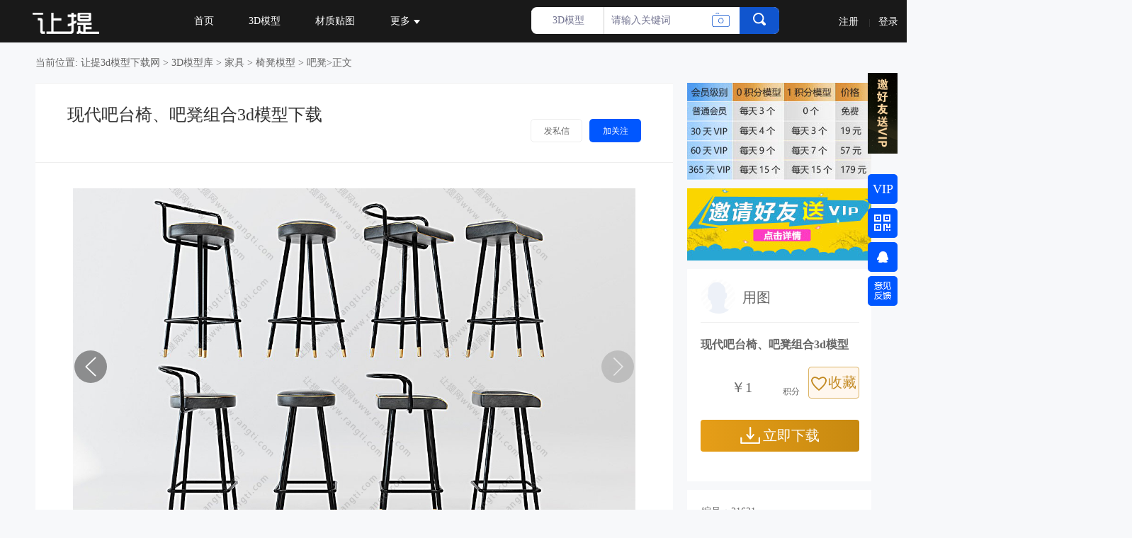

--- FILE ---
content_type: text/html
request_url: https://www.rangti.com/3d/21621.html
body_size: 8107
content:
<!DOCTYPE html>
<html lang="zh-cn">
<head>
    <meta http-equiv="X-UA-Compatible" content="IE=edge">
    <meta charset="UTF-8">
    <meta name="viewport" content="initial-scale=1, maximum-scale=1, minimum-scale=1, user-scalable=no">
    <title>现代吧台椅、吧凳组合3d模型下载_模型ID:21621-让提网</title>
    <meta name="description" content="让提网吧凳3d模型库，为帮助您快速找到并获得理想的3D现代吧台椅、吧凳组合模型，精心准备了这一3dmax模型下载文件，希望能帮助到您！" />
    <link rel="shortcut icon" href="/favicon.ico" />
    <link href="/ecmsshop/css/common.css" rel="stylesheet" type="text/css" />
<script type="text/javascript" src="/ecmsshop/js/jquery.js"></script>
<script type="text/javascript" src="/ecmsshop/js/ku.js"></script>
<script type="text/javascript" src="/ecmsshop/js/validform_v5.3.2.js"></script>
<script type="text/javascript" src="/ecmsshop/js/ecmsshop.js"></script>
<script>
var _hmt = _hmt || [];
(function() {
  var hm = document.createElement("script");
  hm.src = "https://hm.baidu.com/hm.js?8e5d739249c1071f4db0f433226224bd";
  var s = document.getElementsByTagName("script")[0]; 
  s.parentNode.insertBefore(hm, s);
})();
</script>
</head>
<body>
<div class="header">
  <div class="container">
    <div class="logo fl"> <a href="https://www.rangti.com/"><img width="145" src="/ecmsshop/picture/logo.png" alt="让提网"/></a> </div>
    <div class="menu fl">
      <svg version="1.1" xmlns="https://www.w3.org/2000/svg" x="0px" y="0px" width="26px" height="23px" viewBox="0 0 26 23" enable-background="new 0 0 26 23" xml:space="preserve" id="menu_burger">
				<line fill="none" stroke="#ffffff" stroke-width="3" stroke-miterlimit="10" x1="0" y1="3" x2="28" y2="3"></line>
				<line fill="none" stroke="#ffffff" stroke-width="3" stroke-miterlimit="10" x1="0" y1="14" x2="28" y2="14"></line>
			</svg>
      <ul class="cdmenu">
        <li><a  href="https://www.rangti.com/">首页</a></li>
        <li><a  href="https://www.rangti.com/3d/">3D模型</a></li>
        <!--<li><a  href="https://www.rangti.com/su/">SU模型</a></li>-->
        <li><a  href="https://www.rangti.com/map/">材质贴图</a></li>
        <li class="menu-more"><a>更多<em class="ico-more"></em></a>
              <div class="more-child"> 
                <a  href="https://www.rangti.com/ruanjian/">软件插件</a>
              
              </div>
        </li>
      </ul>
      <!-- Search -->
      <div class="form-search">
        <div class="form-search-con">
          <form class="formsearch" method="post" action="/e/search/index.php">
            <span class="fl ico colse"></span>
            <div class="stype fl"> <span class="opation"><em>3D模型</em><i class="ico"></i></span>
              <ul>
                 <li data-stype="978" data-tempid="6">找贴图</li>
                <li data-stype="446" data-tempid="1">3D模型</li>
                <!--<li data-stype="1148" data-tempid="1">SU模型</li>-->
              </ul>
            </div>
            <input type="text" placeholder="请输入搜索词" size="30" class="keywords fl" name="keyboard"  value="请输入关键词" onBlur="if(this.value=='') this.value='请输入关键词';" onFocus="if(this.value=='请输入关键词') this.value='';"/>
            <input type="hidden" name="show" value="title,keyboard,id">
            <input type="hidden" name="classid" value="446"/>
            <input type="hidden" name="tempid" value="1"/>
            <button type="submit" class="srhbtn"><i class="ico srhico"></i></button>

          </form>
<div class="upload-picture">
                        <input type="button" onclick="openpicsoso();" class="upload-pic" id="upload" value="按图片搜索">
 </div>
        </div>
      </div>
      <!-- /Search --> 
    </div>
    <script src="/e/member/login/loginjs.php"></script>
  </div>
</div>
<link rel="stylesheet" type="text/css" href="/e/ecmsshop/picso/css/sopic.css" />
<script type="text/javascript" src="/e/ecmsshop/picso/js/webuploader.js"></script>
<script type="text/javascript" src="/e/ecmsshop/picso/js/sopic.js"></script>
<div class="picsoso" id="picsoso">
  <div class="picsoso_dialog" id="picsoso_dialog">
    <div class="pictit">以图搜图 <s class="warmicon" id="warm_icon"></s> </div>
    <div class="help-wrap" id="help_content" style="display: none;">
      <div class="help-box">
        <h4>操作方法：</h4>
        <p>1.截图，或直接Ctrl+C复制图片，然后粘贴搜索</p>
        <p>2.拖拽本地或微信QQ聊天图片(需打开一下)搜索</p>
        <p>3.从本地打开图片搜索</p>
      </div>
    </div>
    <div class="picsoso_close" onClick="closepicsoso()" title="关闭">X</div>
    <div class="picinput">
      <input type="text" class="picurl" id="picurl" name="picurl" value="" placeholder="在此处粘贴图片 或 粘贴截图">
      <input type="submit" class="piccamera-btn" id="picsosobtn" onClick="GoPicSoso()" value="搜索" title="开始以图搜图">
    </div>
    <div class="picsoso_dragbox">
        <div class="picsoso_dragbox_title" data-default="拖拽图片到这里" data-hover="松开鼠标上传图片" data-upload="正在上传图片中...">拖拽图片到这里</div>
        <div class="picsoso_dragbox_tips">支持JPG / JPEG / PNG格式的图片</div>
    </div>
    <div class="picbottom">
      <div class="sosotip">提示：截取关键部位识图，更精准！</div>
      <div class="piclink" title="点击上传图片搜图">
        <div id="chosepic"></div>
        <div id="chosepicContainer"></div>
      </div>
      <div class="picwarm">(仅支持jpg、png、bmp图片，最大2M)</div>
    </div>
  </div>
</div>
<div class="header-dask"></div>
<div class="scroll-show-user">
    <div class="container">
        <div class="l-u-img fl">
            <div class="user-left-show fl">
                <a target="_blank" href="/e/space/?userid=5443">
                    <span class="bor-rad"><img src="/e/data/images/nouserpic.gif"/></span>
                </a>
                <div class="user-relevant">
                    <div class="top">
                        <div class="left">
                            <a target="_blank" href="/e/space/?userid=5443">
                                <span class="pic"><img width="30" height="30" src="/e/data/images/nouserpic.gif"></span>
                                <h5>用图</h5>
                                <p>设计助理</p>
                            </a>
                        </div>
                        <div class="operation">
                            <button data-uname="用图" data-uid="5443" class="button send-letter" type="button">发私信</button>
                            <button type="button" onclick="follow(5443)" class="cursor button add-follow is_follow0">加关注</button>

                        </div>
                    </div>
                    <i class="bottom-ico"></i>
                </div>
            </div>
            <h2>现代吧台椅、吧凳组合</h2></div>
        <div class="r-u-type fr">
            <button type="button" class="collection scro-but" onclick="addfava(191,21621)"><i class="ico"></i>收藏</button>
            <button type="button" class="scro-but comm-md"><i class="ico"></i>评论</button>
        </div>
    </div>
</div>



<div>
	<div class="sucaibox">

<div class="nav">当前位置: <a href="https://www.rangti.com/">让提3d模型下载网</a>&nbsp;>&nbsp;<a href="https://www.rangti.com/3d/">3D模型库</a>&nbsp;>&nbsp;<a href="https://www.rangti.com/3d/jiaju/">家具</a>&nbsp;>&nbsp;<a href="https://www.rangti.com/3d/yideng/">椅凳模型</a>&nbsp;>&nbsp;<a href="https://www.rangti.com/3d/badeng/">吧凳</a>>正文</div>

	<div class="work-details-left">
	<div class="container">
    <div class="works-show">

        	<div class="works-show-top bgwhite">
            <div class="top-title fl">
                <h1>现代吧台椅、吧凳组合3d模型下载</h1>
               
               
            </div>
                        <div class="top-links fr">
                <button data-uname="用图" data-uid="5443" class="cursor send-letter button">发私信</button>
                <button onclick="follow(5443)" class="cursor button add-follow is_follow0">加关注</button>
            </div>
                        
        </div>
    </div>
</div>
    <div class="container">
        <div class="works-show">
        <div id="gallery" class="works-show-content">
<div class="inform-bigpic">
        <div class="swiper-container gallery-top inform-bigpic-col">
          <ul class="swiper-wrapper">
            <li class="swiper-slide"> <img src="https://down.rangti.com/d/img/2020-03-20/rangti_DYteniLOKhQS.jpg" alt="现代吧台椅、吧凳组合" title="现代吧台椅、吧凳组合3d模型" /> </li>          </ul>
          <div class="swiper-button-next swiper-button-white"></div>
          <div class="swiper-button-prev swiper-button-white"></div>
        </div>
        <div class="swiper-container gallery-thumbs inform-bigpic-small">
          <ul class="swiper-wrapper">
            <li class="swiper-slide"> <img src="https://down.rangti.com/d/img/2020-03-20/rangti_DYteniLOKhQS.jpg" alt="现代吧台椅、吧凳组合" /> </li>
          </ul>
        </div>
      </div>
<div class="works-show-share bgwhite">
        <div class="works-show-share-top" style="padding:30px 20px 45px">
            <div class="img-des-sm"><p>让提网3d吧凳模型栏目，提供高质量、干净的<strong><a href="https://www.rangti.com/3d/badeng/">吧凳3d模型下载</a></strong>，本次3d吧凳模型素材资源的主题是现代吧台椅、吧凳组合3d模型下载，由会员名为用图的会员上传，模型大小为2.74 mb，模型编号是21621，建议用3dmax2011及以上版本打开。</p></div>
         </div>
<p>
<span>下载说明：本网站资源（包括3D模型、贴图等）来自网友分享上传，仅供学习与参考，请勿用于商业用途。</span>
</p>       
        
</div>
        </div>
        </div>
    </div>
    </div>
    <div class="details-right-wrap">
<div class="detail-info-tu">
      <img src="/d/file/gonggao/biaoge.jpg" width="260" height="137" alt="会员级别"/>
        </div>
<div class="detail-info-tu">
      <a href="https://www.rangti.com/gonggao/41712.html" target="_blank" rel="nofollow"><img src="/d/file/gonggao/songVIP02.jpg" width="260" height="102" alt="邀友访问"/></a>
        </div>
<div class="detail-user">
            <div class="user-info">
              <div class="fl">
                <a href="/e/space/?userid=5443">
                  <img src="/e/data/images/nouserpic.gif" class="head-img2" width="48" height="48" alt="用图"></a>
              </div>
              <p class="nsc_by">
                  <span class="alert-color">用图</span></p>
                  <div class="clearfix"></div>
            </div>
            <div class="detail-fixed">
              <p class="fixed-title">
                <span>现代吧台椅、吧凳组合3d模型</span>
              </p>
              <div class="clearfix">
                <p class="nsc_pri fl">
                    <i class="icon-jifen">￥1<span class="nsc_jf">积分</span>
                </p>
                <p class="qt-btn fav-ajax btn-fav fr" data-action="addFav" onclick="addfava(191,21621)">
                    <i class="icon-fav"></i>收藏
                </p>
                <div class="clearfix"></div>
                <p class="qt-btn btn-dum fl" onclick="down(191,21621)">
                    <i class="icon-down"></i>立即下载
                </p>
                <div class="clearfix"></div>
              </div>
              
            </div>
    </div>
    
    
    <div class="detail-info">
            <div class="img-des">
              <p>编号：21621</p>
              <p>材质：VR</p>
              <p>Max版本：2011</p>
              <p>大小：2.74 mb</p>
              <span class="report cursor" onclick="jubao(191,21621)"><i class="ico"></i>纠错：若有误请提交</span>    
            </div>
        </div>
    
    <!--热门标签-->
    <div class="right-fixed-wrap">
  <div class="infomation-work">

     <div class="rightbar-titlebox">
      <h3 class="rightbar-title left">最新3D模型</h3>
      <!--<a href="javascript:;" class="select-shixin-arrow rightnew-arrows right"></a>--> </div>
    <ul class="info-list">
      <div class="info-first js-a-team-info" data-zteamid="0"></div>
      <li>
        <div class="info-list-decra work-taglist">
<style>
.max-width-3d {
  max-width: 144px;
}
</style>
     
<span class="worktag-con max-width-3d" title="现代抽象装饰挂画"><a href="https://www.rangti.com/3d/235573.html" target="_blank" title="现代抽象装饰挂画">现代抽象装饰挂画</a></span>
     
<span class="worktag-con max-width-3d" title="现代玻璃门 平开门 房门"><a href="https://www.rangti.com/3d/235572.html" target="_blank" title="现代玻璃门 平开门 房门">现代玻璃门 平开门 房门</a></span>
     
<span class="worktag-con max-width-3d" title="现代吊篮绿植"><a href="https://www.rangti.com/3d/235571.html" target="_blank" title="现代吊篮绿植">现代吊篮绿植</a></span>
     
<span class="worktag-con max-width-3d" title="法式休闲椅子 边几"><a href="https://www.rangti.com/3d/235570.html" target="_blank" title="法式休闲椅子 边几">法式休闲椅子 边几</a></span>
     
<span class="worktag-con max-width-3d" title="现代装饰柜"><a href="https://www.rangti.com/3d/235569.html" target="_blank" title="现代装饰柜">现代装饰柜</a></span>
     
<span class="worktag-con max-width-3d" title="现代花瓶花卉"><a href="https://www.rangti.com/3d/235568.html" target="_blank" title="现代花瓶花卉">现代花瓶花卉</a></span>
     
<span class="worktag-con max-width-3d" title="现代贵妃椅 美人榻"><a href="https://www.rangti.com/3d/235567.html" target="_blank" title="现代贵妃椅 美人榻">现代贵妃椅 美人榻</a></span>
     
<span class="worktag-con max-width-3d" title="现代洗手台 镜子 浴室柜"><a href="https://www.rangti.com/3d/235566.html" target="_blank" title="现代洗手台 镜子 浴室柜">现代洗手台 镜子 浴室柜</a></span>
     
<span class="worktag-con max-width-3d" title="现代平开窗户"><a href="https://www.rangti.com/3d/235565.html" target="_blank" title="现代平开窗户">现代平开窗户</a></span>
     
<span class="worktag-con max-width-3d" title="现代混凝土背景墙"><a href="https://www.rangti.com/3d/235564.html" target="_blank" title="现代混凝土背景墙">现代混凝土背景墙</a></span>
 
        </div>
      </li>
    </ul>
  </div>
</div>
    <!--热门结束-->
  </div>
  	<div class="clearfix"></div>
    </div>
    
    </div>
</div>
<!-- Show-thumg -->
<div class="show-big-thumb">
    <ul>
        <li class="show-invitation">邀请</li>
        <li><button type="button" class="collection cursor" onclick="addfava(191,21621)"><i class="ico"></i>收藏</button></li>
        <li class="img"><a target="_blank" href="/e/space/?userid=5443"><img src="/e/data/images/nouserpic.gif"/></a></li>
    </ul>
</div> 
<!-- /Show-thumg -->
<!-- Works-3 -->

<div class="uz-interview">
<div class="uz-works-list works-lists mt20">
  <div class="container">
      <h5 class="h5-tit">以下3D模型你或许喜欢 </h5>
<div class="works-lists-con">
      <ul>
<li> <a class="bor-img" target="_blank" href="https://www.rangti.com/3d/235059.html" title="工业风loft圆形吧凳"> <img class="lazy" data-original="https://down.rangti.com/d/3d/2025-06-03/LBneJFmlPhlk.jpg" alt="工业风loft圆形吧凳" title="工业风loft圆形吧凳3d模型"> </a>
            <div class="title bgwhite"> 
              <h6><a target="_blank" href="https://www.rangti.com/3d/235059.html" title="工业风loft圆形吧凳">工业风loft圆形吧凳3d模型</a></h6>
              <p>ID:235059</p>
            </div>
          </li>
<li> <a class="bor-img" target="_blank" href="https://www.rangti.com/3d/234787.html" title="现代吧椅吧凳"> <img class="lazy" data-original="https://down.rangti.com/d/3d/2025-06-01/YrJQdbMWUkGQ.jpg" alt="现代吧椅吧凳" title="现代吧椅吧凳3d模型"> </a>
            <div class="title bgwhite"> 
              <h6><a target="_blank" href="https://www.rangti.com/3d/234787.html" title="现代吧椅吧凳">现代吧椅吧凳3d模型</a></h6>
              <p>ID:234787</p>
            </div>
          </li>
<li> <a class="bor-img" target="_blank" href="https://www.rangti.com/3d/234248.html" title="现代吧凳"> <img class="lazy" data-original="https://down.rangti.com/d/3d/2025-05-31/MCuSMCvTEIYM.jpg" alt="现代吧凳" title="现代吧凳3d模型"> </a>
            <div class="title bgwhite"> 
              <h6><a target="_blank" href="https://www.rangti.com/3d/234248.html" title="现代吧凳">现代吧凳3d模型</a></h6>
              <p>ID:234248</p>
            </div>
          </li>
<li> <a class="bor-img" target="_blank" href="https://www.rangti.com/3d/233217.html" title="现代吧凳"> <img class="lazy" data-original="https://down.rangti.com/d/3d/2025-05-29/qWZgCBIuwsLW.jpg" alt="现代吧凳" title="现代吧凳3d模型"> </a>
            <div class="title bgwhite"> 
              <h6><a target="_blank" href="https://www.rangti.com/3d/233217.html" title="现代吧凳">现代吧凳3d模型</a></h6>
              <p>ID:233217</p>
            </div>
          </li>
<li> <a class="bor-img" target="_blank" href="https://www.rangti.com/3d/232998.html" title="现代吧台吧凳"> <img class="lazy" data-original="https://down.rangti.com/d/3d/2025-05-27/ucDVbjNGrzjG.jpg" alt="现代吧台吧凳" title="现代吧台吧凳3d模型"> </a>
            <div class="title bgwhite"> 
              <h6><a target="_blank" href="https://www.rangti.com/3d/232998.html" title="现代吧台吧凳">现代吧台吧凳3d模型</a></h6>
              <p>ID:232998</p>
            </div>
          </li>
<li> <a class="bor-img" target="_blank" href="https://www.rangti.com/3d/232686.html" title="工业风loft吧凳"> <img class="lazy" data-original="https://down.rangti.com/d/3d/2025-05-26/NuxOhpNuBRyG.jpg" alt="工业风loft吧凳" title="工业风loft吧凳3d模型"> </a>
            <div class="title bgwhite"> 
              <h6><a target="_blank" href="https://www.rangti.com/3d/232686.html" title="工业风loft吧凳">工业风loft吧凳3d模型</a></h6>
              <p>ID:232686</p>
            </div>
          </li>
<li> <a class="bor-img" target="_blank" href="https://www.rangti.com/3d/232324.html" title="现代圆形吧凳"> <img class="lazy" data-original="https://down.rangti.com/d/3d/2025-05-25/YcButeqbaXlw.jpg" alt="现代圆形吧凳" title="现代圆形吧凳3d模型"> </a>
            <div class="title bgwhite"> 
              <h6><a target="_blank" href="https://www.rangti.com/3d/232324.html" title="现代圆形吧凳">现代圆形吧凳3d模型</a></h6>
              <p>ID:232324</p>
            </div>
          </li>
<li> <a class="bor-img" target="_blank" href="https://www.rangti.com/3d/230728.html" title="现代轻奢吧凳吧几"> <img class="lazy" data-original="https://down.rangti.com/d/3d/2025-05-23/swzZLqopdeBo.jpg" alt="现代轻奢吧凳吧几" title="现代轻奢吧凳吧几3d模型"> </a>
            <div class="title bgwhite"> 
              <h6><a target="_blank" href="https://www.rangti.com/3d/230728.html" title="现代轻奢吧凳吧几">现代轻奢吧凳吧几3d模型</a></h6>
              <p>ID:230728</p>
            </div>
          </li>
<li> <a class="bor-img" target="_blank" href="https://www.rangti.com/3d/229792.html" title="北欧吧凳"> <img class="lazy" data-original="https://down.rangti.com/d/3d/2025-05-21/LziIieyuuQBZ.jpg" alt="北欧吧凳" title="北欧吧凳3d模型"> </a>
            <div class="title bgwhite"> 
              <h6><a target="_blank" href="https://www.rangti.com/3d/229792.html" title="北欧吧凳">北欧吧凳3d模型</a></h6>
              <p>ID:229792</p>
            </div>
          </li>
<li> <a class="bor-img" target="_blank" href="https://www.rangti.com/3d/229496.html" title="现代吧凳"> <img class="lazy" data-original="https://down.rangti.com/d/3d/2025-05-21/TwjFIKvTyMAl.jpg" alt="现代吧凳" title="现代吧凳3d模型"> </a>
            <div class="title bgwhite"> 
              <h6><a target="_blank" href="https://www.rangti.com/3d/229496.html" title="现代吧凳">现代吧凳3d模型</a></h6>
              <p>ID:229496</p>
            </div>
          </li>
<li> <a class="bor-img" target="_blank" href="https://www.rangti.com/3d/229432.html" title="现代吧凳"> <img class="lazy" data-original="https://down.rangti.com/d/3d/2025-05-21/HBjtbpCwHGYC.jpg" alt="现代吧凳" title="现代吧凳3d模型"> </a>
            <div class="title bgwhite"> 
              <h6><a target="_blank" href="https://www.rangti.com/3d/229432.html" title="现代吧凳">现代吧凳3d模型</a></h6>
              <p>ID:229432</p>
            </div>
          </li>
<li> <a class="bor-img" target="_blank" href="https://www.rangti.com/3d/226581.html" title="现代圆形吧凳"> <img class="lazy" data-original="https://down.rangti.com/d/3d/2025-05-16/dLTFXMMndjyG.jpg" alt="现代圆形吧凳" title="现代圆形吧凳3d模型"> </a>
            <div class="title bgwhite"> 
              <h6><a target="_blank" href="https://www.rangti.com/3d/226581.html" title="现代圆形吧凳">现代圆形吧凳3d模型</a></h6>
              <p>ID:226581</p>
            </div>
          </li>
<li> <a class="bor-img" target="_blank" href="https://www.rangti.com/3d/226166.html" title="美式源西瓜吧凳子"> <img class="lazy" data-original="https://down.rangti.com/d/3d/2025-05-16/tUcvhWAnUWRh.jpg" alt="美式源西瓜吧凳子" title="美式源西瓜吧凳子3d模型"> </a>
            <div class="title bgwhite"> 
              <h6><a target="_blank" href="https://www.rangti.com/3d/226166.html" title="美式源西瓜吧凳子">美式源西瓜吧凳子3d模型</a></h6>
              <p>ID:226166</p>
            </div>
          </li>
<li> <a class="bor-img" target="_blank" href="https://www.rangti.com/3d/225178.html" title="现代多巴胺彩色吧凳"> <img class="lazy" data-original="https://down.rangti.com/d/3d/2025-05-14/AJYypQnxKhHs.jpg" alt="现代多巴胺彩色吧凳" title="现代多巴胺彩色吧凳3d模型"> </a>
            <div class="title bgwhite"> 
              <h6><a target="_blank" href="https://www.rangti.com/3d/225178.html" title="现代多巴胺彩色吧凳">现代多巴胺彩色吧凳3d模型</a></h6>
              <p>ID:225178</p>
            </div>
          </li>
<li> <a class="bor-img" target="_blank" href="https://www.rangti.com/3d/224684.html" title="现代圆形吧凳"> <img class="lazy" data-original="https://down.rangti.com/d/3d/2025-05-14/GnZRnQxzDMsr.jpg" alt="现代圆形吧凳" title="现代圆形吧凳3d模型"> </a>
            <div class="title bgwhite"> 
              <h6><a target="_blank" href="https://www.rangti.com/3d/224684.html" title="现代圆形吧凳">现代圆形吧凳3d模型</a></h6>
              <p>ID:224684</p>
            </div>
          </li>
 
      </ul>
    </div>
    <div class="clear-hg"></div>
    <div class="hg20"></div>
  </div>
</div>    

<!-- /Works-3 --> 

<div class="container">
    <div class="works-user-list mt20">
        <!-- Left -->
        <div class="user-left w280 user-index-l fl">
        </div>
        <!-- /Left -->

    </div>
    </div>
<div class="footer">
  <div class="container">
    <div class="footer-top">
            <h3>找模型，就上“让提”3D模型免费下载网</h3>
            <p>免责声明：本网站内容由用户自行上传，如权利人发现存在误传其作品情形，请及时与本站联系。</p>
      <div class="links"> 
        
<a rel="nofollow" href="https://www.rangti.com/guanyu/41709.html">用户使用协议</a>   


<a rel="nofollow" href="https://www.rangti.com/guanyu/41708.html">版权投诉</a>   


<a rel="nofollow" href="https://www.rangti.com/guanyu/41707.html">关于我们</a>   

 
 </div>
      <div class="share"> <a class="ico wx">
        <div class="two_code"><em></em><img width="94" height="94" src="/ecmsshop/picture/wxdbtp.jpg" alt="微信二维码"/>
          <p>让提网微信</p>
        </div>
        </a> 
        <!--<a target="_blank" class="ico qq" href="https://wpa.qq.com/msgrd?v=3&uin=987128520&site=qq&menu=yes" title="QQ" rel="nofollow"></a>-->
</div>
    </div>
    <div class="copyright">
      <p class="copy fl">Copyright ©www.rangti.com All Rights Reserved&nbsp;&nbsp;<a target="_blank" rel="nofollow" href="https://beian.miit.gov.cn/#/Integrated/index"> 豫ICP备13002585号-3</a>&nbsp;<script type="text/javascript">var cnzz_protocol = (("https:" == document.location.protocol) ? "https://" : "https://");document.write(unescape("%3Cspan id='cnzz_stat_icon_1278305715'%3E%3C/span%3E%3Cscript src='" + cnzz_protocol + "v1.cnzz.com/stat.php%3Fid%3D1278305715%26show%3Dpic1' type='text/javascript'%3E%3C/script%3E"));</script></p>
      
    </div>
  </div>
</div>
<div class="go-return">
  <ul>
  <li class="zidingyi"><div style="text-align:center; line-height:42px; font-size:18px;"><a target="_blank" rel="nofollow" href="https://www.rangti.com/vip.php"><font color="#ffffff">VIP</font><i class="ico"></i></a></div></li>
   <li class="go-code-two">
       <i class="ico"></i>
        <div class="show-code"><em></em><img width="132" height="155" src="/ecmsshop/picture/wxtp.jpg" alt="微信二维码"/></div>
    </li>
    <li class="go-qq"><i class="ico"></i><div class="show-code"><em></em><img width="132" height="155" src="/ecmsshop/picture/qqtp.jpg" alt="qq二维码"/></div></li>
    <li class="go-feedb"><a target="_blank" rel="nofollow" href="https://www.rangti.com/e/tool/gbook/?bid=1"><i class="ico"></i></a></li>   
   <li class="go-top"><i class="ico"></i></li>
  </ul>
</div>
<div id="login_board">
    <div class="full_bg"></div>
    <div class="common_board">
        <div class="inner_board">
            <div class="inner_title">
                <a to_nav="login" class="login_nav active"><span>登录</span></a>
                <a to_nav="register" class="login_nav"><span>注册</span></a>
            </div>
            <div class="inner_content">
                <div class="lefter login">
                    <div class="input_line username">
                        <div class="input_title"><span>用户名</span></div>
                        <div class="input_place"><input></div>
                        <div class="hint"><span></span></div>
                    </div>
                    <div class="input_line password">
                        <div class="input_title"><span>密码</span></div>
                        <div class="input_place"><input type="password"></div>
                        <div class="hint"><span></span></div>
                    </div>
                    <!--<div class="input_line verify_coder">-->
                        <!--<div class="input_title"><span>验证码</span></div>-->
                        <!--<div class="verify_code"></div>-->
                        <!--<div class="input_place verify"><input/></div>-->
                        <!--<div class="hint"><span></span></div>-->
                    <!--</div>-->
                    <div class="input_line remember">
                        <div class="input_title"></div>
                        <div class="remember"><input type="checkbox" checked=""><span>记住我</span></div>
                        <a class="forget" href="https://www.rangti.com/e/member/GetPassword/"><span>忘记密码？</span></a>
                    </div>
                    <div class="input_line sure">
                        <div class="input_title"></div>
                        <a class="sure_btn"><span>登录</span></a>
                    </div>
                </div>
                <div class="lefter register">
                    <div class="input_line username">
                        <div class="input_title"><span>邮箱</span></div>
                        <div class="input_place"><input></div>
                        <div class="hint"><span></span></div>
                    </div>
                    <div class="input_line nickname">
                        <div class="input_title"><span>昵称</span></div>
                        <div class="input_place"><input></div>
                        <div class="hint"><span></span></div>
                    </div>
                    <div class="input_line password">
                        <div class="input_title"><span>密码</span></div>
                        <div class="input_place"><input type="password" id="regpwd"></div>
                        <div class="hint"><span></span></div>
                    </div>
                    <div class="input_line password_check">
                        <div class="input_title"><span>确认密码</span></div>
                        <div class="input_place"><input type="password"></div>
                        <div class="hint"><span></span></div>
                    </div>
                    <!--<div class="input_line verify_coder">-->
                        <!--<div class="input_title"><span>验证码</span></div>-->
                        <!--<div class="verify_code"></div>-->
                        <!--<div class="input_place verify"><input/></div>-->
                        <!--<div class="hint"><span></span></div>-->
                    <!--</div>-->
                    <div class="input_line remember">
                        <div class="input_title"></div>
                        <div class="remember" style="width: 12em"><input type="checkbox" checked=""><span>阅读并接受《用户协议》</span></div>
                    </div>
                    <div class="input_line sure">
                        <div class="input_title"></div>
                        <a class="sure_btn"><span>注册</span></a>
                    </div>
                </div>
                <div class="righter">
                    <div class="title"><span>使用其他方式登录</span></div>
                    <a class="btn wechat" href="https://www.rangti.com/e/memberconnect/?apptype=gweixin">
                        <img src="/e/ecmsshop/ajaxlogin/images/login_wechat.png"><span>微信登陆</span>
                    </a>
                    <a class="btn qq" href="https://www.rangti.com/e/memberconnect/?apptype=qq">
                        <img src="/e/ecmsshop/ajaxlogin/images/login_qq.png"><span>QQ登录</span>
                    </a>
                    <span style="display: none;" id="qqLoginBtn"></span>
                </div>
            </div>
        </div>
    </div>
</div>
<link href="/e/ecmsshop/ajaxlogin/css/ajaxlogin.css" rel="stylesheet" type="text/css" />
<script type="text/javascript" src="/e/ecmsshop/ajaxlogin/js/login.js"></script>
<!--<script type="text/javascript" src="/tan/common.js"></script>-->

<script type="text/javascript" src="/ecmsshop/js/jquery.superslide.2.1.1.js"></script>
<script type="text/javascript" src="/ecmsshop/js/fs_forse.js"></script>
<script type="text/javascript" src="/ecmsshop/js/show.min.js"></script>
</body>
</html>

--- FILE ---
content_type: text/css
request_url: https://www.rangti.com/ecmsshop/css/common.css
body_size: 55257
content:
@charset "utf-8";
/*CSS reset*/
body, div, dl, dt, dd, ul, ol, li, h1, h2, h3, h4, h5, h6, pre, code, form, fieldset, legend, input, button, textarea, p, blockquote, th, td { margin:0; padding:0; }
table { border-collapse:collapse; border-spacing:0; }
fieldset, img { border:0; vertical-align:top; }
address, caption, cite, code, dfn, em, th, var, optgroup { font-style:inherit; font-weight:inherit; }
del, ins { text-decoration:none; }
li { list-style:none; }
caption, th { text-align:left; }
h1, h2, h3, h4, h5, h6 { font-size:100%; font-weight:normal; }
q:before, q:after { content:''; }
hr { margin: 0; border-width: 1px 0 0 0; border: 0; height: 1px; background: #f0f0f0; }
abbr, acronym { border:0; font-variant:normal; }
.bgwhite { background: #fff !important; }
sup { vertical-align:baseline; }
sub { vertical-align:baseline; }
legend { color:#666; }
input, button, textarea, select, optgroup, option { font-family:inherit; font-size:inherit; font-style:inherit; font-weight:inherit; outline: none; }
input, button, textarea, select { *font-size:100%;
}
a { text-decoration: none; color:#666; }
body { font-family: "微软雅黑"; font-size: 14px; color: #666; background: #f7f8fa; }
.after:after, .n-back:after, .n-back-1:after, .con-right:after, .footer-nav:after, .kefu_q3 .bor-ul:after { visibility:hidden; display:block; font-size:0; content:"."; clear:both; height:0; line-height:0; overflow:hidden }
/***== 字体 ==***/
b{ font-weight:normal;}
.ht { font-family: '黑体'; }
.ar { font-family: 'Arial'; }
.st { font-family: '宋体'; }
.bold { font-weight: bold; }
.upper { text-transform: uppercase; }
.t-color { color: #75c01f; }
/* 字号 */
.f10 { font-size: 10px; }
.f11 { font-size: 11px; }
.f13 { font-size: 13px; }
.f14 { font-size: 14px; }
.f15 { font-size: 15px; }
.f16 { font-size: 16px; }
.f17 { font-size: 17px; }
.f18 { font-size: 18px; }
.f19 { font-size: 19px; }
.f20 { font-size: 20px; }
.f21 { font-size: 21px; }
.f22 { font-size: 22px; }
.f23 { font-size: 23px; }
.f24 { font-size: 24px; }
.f30 { font-size: 30px; }
.f36 { font-size: 36px; }
.f40 { font-size: 40px; }
/* 字体颜色 */
.white, .white a { color: white; }
.yellow, .yellow a { color: yellow; }
.blue, .blue a { color: blue; }
.red, .red a { color: red; }
.zfa { color: #0057ff !important; }
/***== 公用属性 ==***/
.hgclear { height:1px; clear: both; }
.hg5, .hg6, .hg7, .hg8, .hg9, .hg10, .hg11, .hg12, .hg13, .hg14, .hg15, .hg16, .hg17, .hg18, .hg19, .hg20, .hg23, .hg25, .hg26, .hg28, .hg30, .hg35, .hg38, .hg40, .hg44, .hg45, .hg48, .hg50, .hg55, .hg60, .hg65, .hg70, .hg75, .hg80, .hg683 { width: 100%; clear: both; }
.hg5 { height: 5px; }
.hg6 { height: 6px; }
.hg7 { height: 7px; }
.hg8 { height: 8px; }
.hg9 { height: 9px; }
.hg10 { height: 10px; }
.hg11 { height: 11px; }
.hg12 { height: 12px; }
.hg13 { height: 13px; }
.hg14 { height: 14px; }
.hg15 { height: 15px; }
.hg16 { height: 16px; }
.hg17 { height: 17px; }
.hg18 { height: 18px; }
.hg19 { height: 19px; }
.hg20 { height: 20px; }
.hg22 { height: 22px; }
.hg23 { height: 23px; }
.hg25 { height: 25px; }
.hg26 { height: 26px; }
.hg28 { height: 28px; }
.hg30 { height: 30px; }
.hg35 { height: 35px; }
.hg38 { height: 38px; }
.hg40 { height: 40px; }
.hg44 { height: 44px; }
.hg45 { height: 45px; }
.hg48 { height: 48px; }
.hg50 { height: 50px; }
.hg55 { height: 50px; }
.hg60 { height: 60px; }
.hg65 { height: 65px; }
.hg70 { height: 70px; }
.hg75 { height: 75px; }
.hg80 { height: 80px; }
.hg683 { height: 683px; }
/* 行距 */
p { line-height: 22px; }
.line-height18 { line-height: 18px; }
.line-height20 { line-height: 20px; }
.line-height22 { line-height: 22px; }
.line-height24 { line-height: 24px; }
.line-height25 { line-height: 25px; }
/* 宽度 */
.width100 { width: 100%; }
.wul105 { width: 105%; }
.wul110 { width: 110%; }
.width500 { width: 500px; }
@media(min-width:992px) {
	.container {
		max-width: 970px
	}
}
@media(min-width:1200px) {
	.container {
		max-width: 1548px
	}
}
.container { min-width: 1180px; margin: 0 auto; position: relative; }
.wap_width { margin: 0 auto; }
.width783 { width: 783px; margin: 0 auto; }
.width832 { width: 832px; margin: 0 auto; }
.width945 { width: 945px; margin: 0 auto; }
.width956 { width: 956px; margin: 0 auto; }
.clear { width: 100%; clear: both; }
.clear-hg { clear:both; height:1px; width: 100%; }
.fl { float: left !important; }
.fr { float: right !important; }
.hide { display: none}
.block { display: block !important; }
.text-left { text-align: left; }
.text-center { text-align: center; }
.text-right { text-align: right; }
/*定位*/
.tl { text-align:left; }
.tc { text-align:center; }
.tr { text-align:right; }
.bc { margin-left:0; margin-right:0; }
.cl { clear:left; }
.cr { clear:right; }
.vm { vertical-align:middle; }
.pr { position:relative; }
.pa { position:absolute; }
.abs-right { position:absolute; right:0 }
.zoom { zoom:1; }
.hidden { display: none }
.none { display:none; }
.cursor { cursor: pointer }
/* webkit内核 滚动条*/
::-webkit-scrollbar {
width:10px;
background-color:#006eff;
}
::-webkit-scrollbar-thumb {
width:10px;
background-color:#aeaeae;
}
::-webkit-scrollbar-track-piece {
width:10px;
background-color:#f8f8f8;
}
::-webkit-scrollbar-thumb:hover {
width:10px;
background-color:#0057ff;
}
/*边距*/
.m0 { margin: 0 !important; }
.m5 { margin:5px; }
.m8 { margin:8px; }
.m10 { margin:10px; }
.m15 { margin:15px; }
.m18 { margin:18px; }
.m20 { margin:20px; }
.m30 { margin:30px; }
/* 外上边距 */
.mt0 { margin-top: 0 !important; }
.mt5 { margin-top:5px; }
.mt8 { margin-top:8px; }
.mt10 { margin-top:10px; }
.mt15 { margin-top:15px; }
.mt18 { margin-top:18px; }
.mt20 { margin-top:20px; }
.mt25 { margin-top:25px; }
.mt30 { margin-top:30px; }
.mt35 { margin-top:35px; }
.mt40 { margin-top:40px; }
.mt45 { margin-top:45px; }
.mt50 { margin-top:50px; }
.mt55 { margin-top:55px; }
.mt60 { margin-top:60px; }
.mt65 { margin-top:65px; }
.mt70 { margin-top:70px; }
.mt75 { margin-top:75px; }
.mt80 { margin-top:80px; }
.mt100 { margin-top:100px; }
/* 外下边距 */
.mb0 { margin-bottom: 0 !important; }
.mb5 { margin-bottom:5px; }
.mb8 { margin-bottom:8px; }
.mb10 { margin-bottom:10px; }
.mb15 { margin-bottom:15px; }
.mb20 { margin-bottom:20px; }
.mb23 { margin-bottom:23px; }
.mb25 { margin-bottom:25px; }
.mb30 { margin-bottom:30px; }
.mb35 { margin-bottom:35px; }
.mb40 { margin-bottom:40px; }
.mb45 { margin-bottom:45px; }
.mb50 { margin-bottom:50px; }
.mb55 { margin-bottom:55px; }
.mb60 { margin-bottom:60px; }
.mb65 { margin-bottom:65px; }
.mb70 { margin-bottom:70px; }
.mb80 { margin-bottom:80px; }
.mb100 { margin-bottom:100px; }
/* 外左边距 */
.ml0 { margin-left: 0 !important; }
.ml5 { margin-left:5px; }
.ml10 { margin-left:10px; }
.ml15 { margin-left:15px; }
.ml20 { margin-left:20px; }
.ml30 { margin-left:30px; }
.ml35 { margin-left:35px; }
.ml40 { margin-left:40px; }
.ml45 { margin-left:45px; }
.ml50 { margin-left:50px; }
.ml100 { margin-left:100px; }
/* 外右边距 */
.mr0 { margin-right: 0 !important; }
.mr5 { margin-right:5px; }
.mr10 { margin-right:10px; }
.mr15 { margin-right:15px; }
.mr20 { margin-right:20px; }
.mr22 { margin-right:22px; }
.mr30 { margin-right:30px; }
.mr35 { margin-right:35px; }
.mr40 { margin-right:40px; }
.mr45 { margin-right:45px; }
.mr50 { margin-right:50px; }
.mr100 { margin-right:100px; }
.pt0 { padding-top: 0 }
.pt5 { padding-top:5px; }
.pt8 { padding-top:8px; }
.pt10 { padding-top:10px; }
.pt15 { padding-top:15px; }
.pt16 { padding-top:16px; }
.pt18 { padding-top:18px; }
.pt20 { padding-top:20px; }
.pt25 { padding-top: 25px; }
.pt28 { padding-top: 28px; }
.pt30 { padding-top: 30px; }
.pt35 { padding-top: 35px; }
.pt36 { padding-top: 36px; }
.pt40 { padding-top: 40px; }
.pt45 { padding-top: 45px; }
.pt55 { padding-top: 55px; }
.pt60 { padding-top: 60px; }
.pt70 { padding-top: 70px; }
.pr0 { padding-right: 0 !important; }
.pr5 { padding-right:5px; }
.pr8 { padding-right:8px; }
.pr10 { padding-right:10px; }
.pr15 { padding-right:15px; }
.pr20 { padding-right:20px; }
.pr25 { padding-right: 25px; }
.pr28 { padding-right: 28px; }
.pr30 { padding-right: 30px; }
.pr35 { padding-right: 35px; }
.pb5 { padding-bottom:5px; }
.pb8 { padding-bottom:8px; }
.pb10 { padding-bottom:10px; }
.pb13 { padding-bottom:13px; }
.pb15 { padding-bottom:15px; }
.pb18 { padding-bottom:18px; }
.pb20 { padding-bottom:20px; }
.pb25 { padding-bottom:25px; }
.pb28 { padding-bottom:28px; }
.pb30 { padding-bottom:30px; }
.pb40 { padding-bottom:40px; }
.pb45 { padding-bottom:45px; }
.pb50 { padding-bottom:50px; }
.pb55 { padding-bottom:55px; }
.pb60 { padding-bottom:60px; }
.pb70 { padding-bottom:70px; }
.pb80 { padding-bottom:80px; }
.pl0 { padding-left: 0 !important; }
.pl5 { padding-left:5px; }
.pl15 { padding-left:15px; }
.pl8 { padding-left:8px; }
.pl10 { padding-left:10px; }
.pl15 { padding-left:15px; }
.pl20 { padding-left:20px; }
.pl25 { padding-left: 25px; }
.pl28 { padding-left: 28px; }
.pl30 { padding-left: 30px; }
.pl35 { padding-left: 35px; }
​.clearfix:after { visibility: hidden; display: block; font-size: 0; content: " "; clear: both; height: 0; }
.clearfix { display: inline-table; }
* html .clearfix { height: 1%; }
.clearfix { display: block; clear:both; }
tr.header{ background:none;}
/**==========================  网站公共模块  ===========================**/
.fixed { width:100%; position:fixed; top:0px; z-index:10005; }
.fix { }
.back-model { width:100%; height:100%; position:fixed; top:0; left:0; background:rgba(0, 0, 0, .5); z-index:1; display:none;}
/*+------------------------------
 + 头部
 +-------------------------------*/
.header { height:60px; background: #191919; min-width: 1180px;width: 100%;z-index: 999;}
.header .logo { margin: 18px 0 0 0; }
.header .menu {  text-align: center; position: absolute; top: 0; left: 34%;transform: translate(-50%, 0); -webkit-transform: translate(-50%, 0); z-index: 5; }
.header .menu ul li { position: relative; display: inline-block; margin-right: 3px; }
.header .menu ul li a { display: block; padding: 6px 21px; color: #fff; border-radius: 35px; }
.header .menu ul li:hover a, .header .menu ul li a.on { background: #0057ff; }
.header .menu ul li.menu-more { position: relative; width: 85px; height: 60px; line-height: 60px; cursor: pointer; }
.header .menu ul li.menu-more a { display: block; padding: 0; border-radius: 0; }
.header .menu ul li.menu-more .ico-more { display: inline-block; width: 9px; height: 6px; background: url("../images/more-ico.png") no-repeat; margin-left: 5px; vertical-align: middle;  transition: all .4s ease-out;
-webkit-transition: all .4s ease-out;
}
.header-dask { display:none; width:100%; height:60px; }
.header:hover { overflow:inherit; }
.header .menu ul li .more-child { display: none; position: absolute; top: 60px; left: 0; width: 140px; background: #fff; text-align: left; border-bottom-right-radius: 5px; border-bottom-left-radius: 5px; box-shadow: 0 0 30px rgba(0, 0, 0, .3); }
.header .menu ul li .more-child a { height: 40px; line-height: 40px; color: #333; margin-bottom: 5px; text-indent: 21px; background: #fff; }
.header .menu ul li.menu-more:hover .more-child { display: block; }
.header .menu ul li.menu-more:hover .ico-more { transform: rotate(-180deg); -webkit-transform: rotate(-180deg); }
.header .menu ul li .more-child a.on, .header .menu ul li .more-child a:hover { background: #0057ff; color: #fff; }
/*+------------------------------
 + 搜索
 +-------------------------------*/
.upload-picture input {
    text-indent: 99999px;
    width: 40px;
    height: 30px;
    position: absolute;
    top: 14px;
    right: 57px;
    background: url(photo.png) left center no-repeat;
    border: none;
    cursor: pointer;
}
.form-search { width: 350px; position:absolute; top:0; left: 497px; background:#191919;  transition:all .4s ease-out;
-webkit-transition:all .4s ease-out;
}
.form-search.show { top:0; }
.form-search .form-search-con:after { display: block; content: ""; clear: both; }
.form-search .form-search-con { width: 350px; margin:0;height: 38px; background: #fff;border-radius: 8px;margin-top: 10px;}
.form-search .colse { width:12px; height:12px; background-position:-88px 0; cursor:pointer; margin-top:5px; }
.form-search .select-type { border:0; background:transparent; color:#fff; margin: 0 15px; }
.form-search .select-type option { color:#666; }
.form-search .stype { position: relative; width: 90px; height: 38px; margin: 0; cursor: pointer;line-height: 38px;color: #737491; border-right: 1px solid #cfcfcf;}
.form-search .stype .opation { display:block;  text-align:center;color: #737491; }
.form-search .stype .opation i { display: block; float: right; width: 9px; height: 6px; margin-top: 8px; background-position: -52px -132px;  transition: all .3s ease-out;
-webkit-transition: all .3s ease-out;
}
.form-search .stype ul { display:none; position:absolute; top:38px; left:-3px; width:100%; padding:5px 0; box-shadow:0 3px 10px #dcdcdc; background:#fff; border-radius:5px; text-align:left; z-index:999; overflow:hidden; }
.form-search .stype ul li { width:100%; line-height:33px; text-align:center; }
.form-search .stype ul li:hover { color:#0057ff; background:#f7f8fa; }
.form-search .stype:hover .opation i { transform:rotate(180deg); -webkit-transform:rotate(180deg) }
.form-search .stype:hover ul { display:block; }
.form-search input::-webkit-input-placeholder {
color:#fff;
}
.form-search input::-moz-placeholder {
color:#fff;
}
.form-search. input:-ms-input-placeholder {
color:#fff;
}
.form-search .keywords { padding:0 0 0 10px; border:0; background:transparent !important; color:#737491; line-height:38px;    width: 181px; border:none; }
.form-search .submit { display:inline-block; width:18px; height:18px; background-position:0 -3px; border:0; cursor:pointer; margin-left:15px; }
.form-search-all { position:relative; width:370px; height:38px; border:1px solid #eee; border-radius:5px; }
.form-search-all .keywords { width:270px; height:38px; border:0; padding:0 10px; color:#666; border-radius:5px; }
.form-search-all .submit { position:absolute; top:-1px; right:-1px; width:80px; height:40px; background:#0057ff url("../images/search.png") no-repeat 34px 10px; border:0; cursor:pointer; border-top-right-radius:5px; border-bottom-right-radius:5px; }
button.srhbtn {
    width:56px;
    height: 38px;
    background: #1055CE;
    border: none;border-radius: 0 8px 8px 0;cursor: pointer;}
button.srhbtn i{display: inline-block;
    width: 18px;
    height: 18px;
    background-position: 0 -3px;
    border: 0;
    cursor: pointer;}
/*+------------------------------
 + Ads[Index]
 +-------------------------------*/
.ads { width:100%; height:80px; border-radius:5px; overflow:hidden; }
.ads img { border-radius: 5px; }
/*+------------------------------
 + 右侧
 +-------------------------------*/
.user-info ul li { position:relative; padding-left:30px; float:left; height: 60px; }
.user-info ul li:first-child { margin-left: 0; }
.ico { display: block; background: url("../images/ico.png") no-repeat 0 0; }
.user-info ul li .search, .user-info ul li .notice { cursor: pointer; }
.user-info ul li .search { width:18px; height:18px; margin-top:22px; background-position:0 -3px; }
.user-info ul li .notice { margin-top:19px; width:22px; height:21px; background-position:-20px -127px; }
.user-info ul li.login-regsi { height:35px; margin-top:22px; background:url("../images/li.png") no-repeat 85px 5px; }
.user-info ul li.login-regsi a { padding:0 12px; color:#fff; }
.user-info ul li.login-regsi-y img { border:2px solid #1a212b; border-radius:150%; margin-top:12px; }
.user-info ul li.login-regsi-y:hover .drop-down-user { display: block; }
.user-info ul li .drop-down-user { display: none; width: 190px; height: auto; position: absolute; top: 60px; right: 0; background: #fff; padding-bottom: 5px; text-indent: 20px; border-radius: 5px; z-index:180; }
.user-info ul li .drop-down-user h5 { height: 55px; line-height: 55px; font-weight: bold; overflow: hidden; }
.user-info ul li .drop-down-user h5 a { color: #333; }
.user-info ul li .drop-down-user ul li { position: relative; width: 100%; height: 40px; line-height: 40px; padding-left: 0; border-top: 1px solid #eee; }
.user-info ul li .drop-down-user ul li i { position:absolute; top:12px; right:20px; display:block; width:18px; height:18px; line-height:18px; text-align:center; background:red; color:#fff; text-indent:0; font-style:normal; font-size:12px; border-radius:65px; overflow:hidden; }
.user-info ul li .drop-down-user ul li a { display:block; }
.user-info ul li .drop-down-user ul li:hover { background:#f0f0f0; }
.user-info ul li .notice-i { position:absolute; top:10px; right:0; display:block; width:10px; height:10px; background:red; border-radius:35px; z-index:999; }
/*+------------------------------
 + 找回密码
 +-------------------------------*/
.register.backpwd { min-height: 420px; }
.register.backpwd.yesh { min-height: 395px; height: 395px; overflow: hidden }
.register.backpwd .backpwd-yes { text-align: center; }
.register.backpwd .backpwd-yes .back-yes-p { margin: 15px 0 30px; }
.register.backpwd .backpwd-yes .back-on { display: block; width: 100%; height: 40px; line-height: 40px; background: #0057ff; border-radius: 5px; color: #fff; }
#wechat-load { padding: 37px 80px; width: 198px; height: 246px; position: fixed; top: 50%; left: 50%; background: #f7f8fa; margin:  -225px 0 0 -179px; border-radius: 5px; text-align: center; overflow: hidden; z-index: 1002; }
#wechat-load .colse-wechat { position: absolute; top: 10px; right: 10px; display: block; width: 25px; height: 25px; background: url(../images/colse.png) no-repeat; background-size: 25px; }
/*+------------------------------
 + 私信
 +-------------------------------*/
.letter-show { width: 450px; position: fixed; top: 30%; left: 50%; background: #fff; border-radius: 5px; margin: 0 0 0 -225px; z-index: 10002; }
.letter-show h5 { height: 50px; line-height: 50px; border-bottom: 1px solid #eee; padding: 0 20px; font-size: 16px; }
.letter-con { position: relative; width:410px; margin:20px auto 30px; }
.letter-con.user-letter .letter-name { cursor: pointer; }
.letter-show .letter-name { width:402px; height:40px; line-height:40px; border:0px; padding:0 5px; background:#eee; border-radius:5px; }
.letter-show .lettre-intro { width:390px; height:80px; padding:10px; border-radius:5px; border:1px solid #eee; margin:15px 0; resize: none; }
.letter-show .tips-letter { display: block; margin:0 0 15px 0; }
.letter-show .letter-sub { width:100%; height:40px; line-height:40px; background:#0057ff; border:0px; border-radius:5px; color:#fff; cursor:pointer; }
.letter-show .colse { position: absolute; top:15px; right:15px; cursor: pointer; display: block; width:20px; height:20px; background: url("../images/colse.png") no-repeat; background-size:20px; }
.user-follow { width: 100%; height: 202px; background: #fff; border-radius: 5px; border: 1px solid #eee; position: absolute; top: 43px; left: 0; overflow-x: hidden; z-index: 300 }
.user-follow ul li { line-height: 30px; padding: 10px 20px; cursor: pointer; }
.user-follow ul li:hover { background: #f5f5f5 }
.user-follow ul li .l-pic { display: block; float: left; width: 30px; height: 30px; overflow: hidden; border-radius: 50px; margin-right:8px; }
.user-follow ul li img { width: 100%; height: 100%; }
/*+------------------------------
 + 意见反馈
 +-------------------------------*/
.feedback-list { padding: 20px 20px 50px; }
.feedback-list .remark { color: #333; padding-bottom: 20px; border-bottom: 1px solid #eee; }
.feedback-list ul:after, .feedback-list ul li:after { display: block; content: ""; clear: both; }
.feedback-list ul { width: 100%; }
.feedback-list ul li { margin-top: 20px; }
.feedback-list ul li label { display:block; width: 90px; float: left; }
.feedback-list ul li .feedb-type p { width: 95px; float: left; cursor: pointer; }
.feedback-list ul li .feedb-type .on { color: #0057ff; }
.feedback-list ul li .feedb-type .on span { background: #0057ff; }
.feedback-list ul li .feedb-type span { position:relative; display:block; float:left; width:15px; height:15px; border:1px solid #eee; border-radius:35px; margin: 3px 6px 0 0; }
.feedback-list ul li .feedb-type span i { position:absolute; top:8px; left:49%; display:block; width:8px; height:8px; transform: translate(-43%, -55%); -webkit-transform: translate(-43%, -55%); background: #fff; border-radius: 35px; }
.feedback-list ul li .upload { position: relative; width:280px; height:210px; background:#f4f4f4; text-align:center; border-radius: 5px; overflow: hidden; }
.feedback-list ul li .upload em { position: absolute; top: 80px; left: 123px; display: block; width: 32px; height: 32px; background: url("../images/kicon.png") no-repeat; margin: 0 auto; }
.feedback-list ul li #head_photo_thumb { display: none; position: absolute; top: 0px; left: 0px; width: 280px; height: 210px; z-index: 0; }
.feedback-list ul li .upload p { line-height: 255px; }
.feedback-list ul li .upload input[type=file] { position: absolute; top: 0px; left: 0px; width: 280px; height: 210px; cursor: pointer; opacity: 0; }
.feedback-list ul li .fcontent { float: left; padding: 10px; border: 1px solid #eee; background: #f4f4f4; resize: none; border-radius: 5px; }
.feedback-list ul li span { display: block; float: left; }
.feedback-list ul li.fcontent-li span { margin-top: 30px; }
.feedback-list ul li.input-li span { margin-top: 9px; }
.feedback-list ul li.input-li { line-height: 37px; }
.feedback-list ul li input[type=text] { float: left; padding: 0 5px; height: 35px; line-height: 35px; border: 1px solid #eee; background: #f4f4f4; border-radius: 5px; }
.feedback-list ul li .fcontent:focus, .feedback-list ul li input[type=text]:focus { background: transparent; }
.feedback-list ul li .feedb-sub { margin-left: 90px; width: 85px; height: 35px; border:0px; background: #0057ff; color: #fff; border-radius: 5px; cursor: pointer; }
/*+------------------------------
 + 页脚
 +-------------------------------*/
.footer:after, .copyright:after { display: block; content: ""; clear: both; }
.footer { width:100%; background:#191919; padding:45px 0 30px; min-width: 1180px; }
.footer .footer-top { position: relative; padding-bottom: 35px; border-bottom: 1px solid #303030; }
.footer h3 { font-size: 22px; color: #fff; margin-bottom:4px; }
.footer .footer-top p {font-size:14px;}
.footer .links a { position: relative; padding: 0 15px; color:#676767; font-size:14px; background: url("../images/footer-li.jpg") no-repeat center right; }
.footer .links a:first-child { padding-left: 0px; }
.footer .links a:last-child { background: none; }
/* 移动版 */
.footer .links a.mobel-wap:hover .mobel-img, .footer .links a.mobel-wx:hover .mobel-img { display:block; }
.mobel-img { display: none; position:absolute; top:-145px; left:-40px; background:#fff; box-shadow: 0 0 10px rgba(0, 0, 0, .1); z-index: 66; }
.mobel-wx .mobel-img { left: -25px; }
.mobel-img i { position: absolute; bottom: -6px; left:55px; display: block; width: 15px; height: 15px; background: #fff; transform: rotate(45deg); -webkit-transform: rotate(45deg); }
.mobel-img img { padding:5px; }
.footer .share { position: absolute; right: 0px; top: 8px; }
.footer .share a { float: left; display: block; width: 41px; height: 41px; margin-left: 10px; cursor: pointer; }
.footer .share a.wx { background-position: -10px -59px; }
.footer .share a.qq { background-position: -60px -59px; }
.footer .share a.uz { background-position: -109px -59px; }
.footer .share .two_code { display: none; position: absolute; top: -160px; left: -38px; padding: 20px 20px 8px; background: #fff; border-radius: 5px; text-align: center; }
.footer .share .two_code p { padding-top: 5px; }
.footer .share .two_code em { display: block; width: 15px; height: 15px; background: #fff; position: absolute; bottom: -7px; left: 45%; transform: rotate(-45deg); -webkit-transform: rotate(-45deg); }
.footer .share a.wx:hover .two_code { display: block; }

.copyright { padding: 30px 0px 0px; font-size: 12px; }
.copyright p, .copyright p a { color: #676767 }
.copyright p a:hover, .footer .links a:hover { color: #fff; }
/*+------------------------------
 + Return
 +-------------------------------*/
.go-return { position:fixed;bottom: 40%;right: 1%; z-index: 10001; }
.go-return ul li { position: relative; width: 42px; height: 42px; background: #0057ff; margin-top: 6px; border-radius: 5px; cursor: pointer; }
.go-return ul li a { display: block; width: 100%; height: 100%; }
.go-return ul li.go-top { display: none; background: #0057ff; }
.go-return ul li i { position: absolute; top: 50%; left: 50%; transform: translate(-50%, -50%); -webkit-transform: translate(-50%, -50%); }
.go-return ul li.go-top i { width: 16px; height: 9px; background-position: -72px -132px; }
.go-return ul li.go-qq i { width: 16px; height: 16px; background-position: -80px -164px; }
.go-return ul li.go-code-two i { width: 24px; height: 24px; background-position: -206px 0; }
.go-return ul li.go-feedb i { width: 24px; height: 26px; background-position: -106px -155px; }
.go-return ul li.go-top:hover { background:#0057ff; }
.go-return ul li.go-code-two .show-code { display:none; position:absolute; top:-89px; right:65px; padding:15px; border-radius:5px; box-shadow:0 0 10px rgba(0, 0, 0, .3); text-align:center; background:#fff; z-index:255; }
.go-return ul li.go-code-two .show-code em { position:absolute; bottom:29%; right:-5px; width:14px; height:14px; background:#fff; transform:rotate(45deg); -webkit-transform:rotate(45deg); }
.go-return ul li.go-code-two:hover .show-code { display: block; }

.go-return ul li.go-qq .show-code { display:none; position:absolute; top:-89px; right:65px; padding:15px; border-radius:5px; box-shadow:0 0 10px rgba(0, 0, 0, .3); text-align:center; background:#fff; z-index:255; }
.go-return ul li.go-qq .show-code em { position:absolute; bottom:29%; right:-5px; width:14px; height:14px; background:#fff; transform:rotate(45deg); -webkit-transform:rotate(45deg); }
.go-return ul li.go-qq:hover .show-code { display: block; }
/*右侧新增广告*/
.go-return ul li.slider-ad {
    background: url(/tan/1.gif) left center no-repeat;
    display: inline-block;
    height: 150px;
    width: 42px;
    background-size: 100%;
}
.qm-popover-board {
    position: absolute;
    right: 0px;
    width: 355px;
   display: none;
}
.go-return ul li.slider-ad:hover .qm-popover-board{ display:block;}
/** 微信登录覆盖 **/
.impowerBox { line-height:1.6; position:relative; width:200px; z-index:1; text-align:center; margin: 0 auto; }
.impowerBox .qrcode { width:150px; margin-top:15px; border:1px solid #E2E2E2; }
.impowerBox .qrcode img { margin:0 auto; }
.impowerBox .title { text-align:center; font-size:20px; }
.impowerBox .info { width:200px; }
.impowerBox .status { text-align:center; }
.impowerBox .status p { font-size:13px; }
/*==========以下部分是Validform必须的===========*/
.Validform_checktip { margin-left:8px; line-height:20px; height:20px; overflow:hidden; color:#999; font-size:12px; }
.Validform_right { color:#71b83d; padding-left:20px; background:url(../images/right.png) no-repeat left center; }
.Validform_wrong { color:red; padding-left:20px; white-space:nowrap; background:url(../images/error.png) no-repeat left center; }
.Validform_loading { padding-left:20px; background:url(../images/onload.gif) no-repeat left center; }
.Validform_error { background-color:#ffe7e7 !important; }
#Validform_msg { display: none !important; color:#7d8289; font: 12px/1.5 tahoma, arial, \5b8b\4f53, sans-serif; width:280px; -webkit-box-shadow:2px 2px 3px #aaa; -moz-box-shadow:2px 2px 3px #aaa; background:#fff; position:absolute; top:0px; right:50px; z-index:99999; display:none; filter: progid:DXImageTransform.Microsoft.Shadow(Strength=3, Direction=135, Color='#999999');
}
#Validform_msg .iframe { position:absolute; left:0px; top:-1px; z-index:-1; }
#Validform_msg .Validform_title { line-height:25px; height:25px; text-align:left; font-weight:bold; padding:0 8px; color:#fff; position:relative; background-color:#000; }
#Validform_msg a.Validform_close:link, #Validform_msg a.Validform_close:visited { line-height:22px; position:absolute; right:8px; top:0px; color:#fff; text-decoration:none; }
#Validform_msg a.Validform_close:hover { color:#cc0; }
#Validform_msg .Validform_info { padding:8px; border:1px solid #000; border-top:none; text-align:left; }
.uz-slider:after, .uz-ads:after, .uz-works-title:after, .uz-works-list:after, .uz-designer .uz-designer-hd:after, .uz-designer:after, .uz-article:after, .uz-partner:after, .uz-links .uz-links-con:after { display: block; content: ""; clear: both; }
.uz-slider { border-bottom: 1px solid #eee; }
.works-lists .works-lists-con ul li, .uz-designer .uz-designer-bd ul li .designer-user {  transition: all .4s ease-out;
 -webkit-transition: all .4s ease-out;
 -moz-transition:all .4s ease-out;
 -ms-transition:all .4s ease-out;
}
.works-lists .works-lists-con ul li:hover { box-shadow: 0 0 30px rgba(0, 0, 0, .3); -webkit-box-shadow: 0 0 30px rgba(0, 0, 0, .3); overflow: inherit; }
.works-lists .works-lists-con ul li .user-relevant .bottom ul li:hover { box-shadow: 0 0 10px rgba(0, 0, 0, .3); -webkit-box-shadow: 0 0 10px rgba(0, 0, 0, .3); }
/*+------------------------------
 + Slide
 +-------------------------------*/
.uz-banner { width:100%; height:674px; border-radius: 5px; overflow:hidden; }
.uz-banner .swiper-container { width:100%; height:674px; border-radius: 5px; }
.uz-banner .swiper-button-prev, .uz-banner .swiper-button-next { width:45px; height:45px; top:50%; background: url("../images/slider.png") no-repeat 0 0; }
.uz-banner .swiper-button-prev { left:35px; }
.uz-banner .swiper-button-next { right:35px; background-position:-55px 0 }
/*分页器*/
.uz-banner .swiper-pagination { top:auto; bottom:50px; background:none; }
.uz-banner .swiper-pagination-bullet { display: inline-block; width: 11px; height: 11px; margin: 0 3px; cursor: pointer; background: none; border-radius:0; opacity: 1; }
.uz-banner .swiper-pagination-bullet span { width: 11px; height: 11px; display: block; background: rgba(255, 255, 255, .6); border-radius: 5px; }
.uz-banner .swiper-pagination-bullet-active span { background: #fff; }
.uz-banner .swiper-pagination-bullet-active, .uz-banner .swiper-pagination-bullet-active span { width: 30px; height: 11px; border-radius: 5px; overflow: hidden; }
.uz-banner .autoplay .swiper-pagination-bullet-active span { width:30px; height:11px; background:rgba(255, 255, 255, .6); }
.uz-banner .swiper-pagination-bullet i { background: #fff; width: 30px; height: 11px; transform:scaleX(0); transform-origin: 2%; display: block; border-radius: 5px; overflow: hidden; }
.uz-banner .autoplay .firsrCurrent i { transition:transform 4.9s linear; transform:scaleX(1); }
.uz-banner .autoplay .current i { transition:transform 6s linear; transform:scaleX(1); }
.uz-banner .swiper-slide { background-size: auto 100%; }
.uz-banner .swiper-slide img{width:100%;height:100%}
/*+------------------------------
 + Ads
 +-------------------------------*/
.uz-ads ul li { width: 293px; height: 160px; margin-right: 20px; float: left; border-radius: 5px; overflow: hidden; }
.uz-ads ul li img { width: 100%; height: 100%; }
.uz-ads ul li:last-child { margin-right: 0px; }
.uz-ads ul li(5n) {
    margin-right: 0px;
}
/*+------------------------------
 + Works[Index]
 +-------------------------------*/
.uz-works-title { width: 100%; height: 75px; line-height: 75px; }
.uz-works-title h2 { font-size: 16px; color: #333; font-weight: bold; margin-right: 15px; }
.uz-works-title .uz-love { width: 550px; height: 20px; line-height: 20px; margin-top: 29px; overflow: hidden; }
.uz-works-title .uz-love i { float: left; width: 13px; height: 13px; margin: 3px 5px 0 0; background-position: -137px -107px; }
.uz-works-title .uz-love ul li { font-size: 14px; }
.uz-works-title .uz-love ul li a { color:#0057ff; }
.uz-works-title .uz-love ul li .time { padding-left: 10px; color: #999; }
.uz-works-title .n-works a { display:block; float:right; width:90px; height:36px; line-height:36px; text-align:center; background:#0057ff; color:#fff; border-radius:5px; margin:18px 0 0 10px; }
/* 优秀作品 */
.uz-works-list-2 { padding: 40px 0 20px; min-width: 1180px; }
.uz-works-list-2 .h5-tit { font-size:16px; color:#333; font-weight:bold; padding-bottom:20px; }
.uz-works-list-2 .h5-tit a { color: #666; font-size: 14px; font-weight: normal; }
.uz-works-list-2 .h5-tit a:hover { color:#0057ff; }
.uz-works-list-2 .works-lists .works-lists-con ul li {
    width: 299px;
    border: 1px solid #eee;
    margin-right: 10px;
    height: 273px;
}
.uz-works-list-2 .works-lists .works-lists-con ul li .zf-bottom { border-bottom-left-radius: 5px; border-bottom-right-radius: 5px; }
.uz-works-list-2 .works-lists .works-lists-con ul li .user-relevant .bottom ul li { margin-right: 5px; }
/*+------------------------------
 + Designer[Index]
 +-------------------------------*/
.uz-designer { padding: 40px 0 20px; }
.uz-designer .uz-designer-hd { line-height: 40px; }
.uz-designer .uz-designer-hd ul li { float: left; width: 105px; height: 40px; text-align: center; color:#333; border-radius: 5px; cursor: pointer; }
.uz-designer .uz-designer-hd ul li.on { background:#0057ff; color:#fff; }
.uz-designer .uz-designer-hd .more:hover { color:#0057ff; }
.uz-designer .uz-designer-bd ul li { width: 100%; }
.uz-designer .uz-designer-bd ul li .designer-user { width:342px; min-height: 155px; padding: 20px; margin:20px 17px 0 0; float: left; background: #fff; border-radius: 5px; }
.uz-designer .uz-designer-bd ul li .designer-user:nth-of-type(3n) {
margin-right: 0px;
}
.uz-designer .uz-designer-bd ul li .designer-user .top { position: relative; height: 60px; }
.uz-designer .uz-designer-bd ul li .designer-user .top .bor-u { display:block; width:60px; height:60px; margin-right: 15px; border-radius: 35px; overflow: hidden }
.uz-designer .uz-designer-bd ul li .designer-user .top h5 { font-weight: bold; color: #333; padding: 13px 0 3px 0; }
.uz-designer .uz-designer-bd ul li .designer-user .top h5 span { display: inline-block; width: 19px; height: 22px; margin: 0 3px; }
.uz-designer .uz-designer-bd ul li .designer-user .top h5 .is_off { background-position: -25px -161px; vertical-align: middle; }
.uz-designer .uz-designer-bd ul li .designer-user .top h5 .is_real { background-position: -51px -161px; vertical-align: middle; }
.uz-designer .uz-designer-bd ul li .designer-user .top h5 .interview { background-position: 0px -161px; vertical-align: middle; margin-left: 8px; }
.uz-designer .uz-designer-bd ul li .designer-user .title-bottom span { color:#999; margin-right:15px; }
.uz-designer .uz-designer-bd ul li .designer-user .title-bottom i { display:inline-block; margin-right:5px; }
.uz-designer .uz-designer-bd ul li .designer-user .title-bottom .view i { width:15px; height:14px; background-position:0px -188px; vertical-align: middle; }
.uz-designer .uz-designer-bd ul li .designer-user .title-bottom .us i { width:13px; height:14px; background-position:-71px -186px; vertical-align: unset; }
.uz-designer .uz-designer-bd ul li .designer-user .button { display: block; float: left; width: 73px; height: 33px; line-height: 32px; text-align: center; border: 1px solid #eee; border-radius: 5px; margin: 14px 0 0 10px; background: #fff; color: #666; font-size: 12px; }
.uz-designer .uz-designer-bd ul li .designer-user .button.is_follow1 { width:75px; background:transparent; border-color:#0057ff; color: #0057ff; }
.uz-designer .uz-designer-bd ul li .designer-user .bottom .works-a { float: left; display:block; width:110px; height:80px; border-radius:5px; margin-right:6px; overflow:hidden; }
.uz-designer .uz-designer-bd ul li .designer-user .bottom .works-a img { width: 100%; height: 80px; }
.uz-designer .uz-designer-bd ul li .designer-user .bottom .works-a:last-child { margin-right: 0px; }
.uz-designer .uz-designer-bd ul li .designer-user:hover { box-shadow: 0 0 30px rgba(0, 0, 0, .3); -webkit-box-shadow: 0 0 30px rgba(0, 0, 0, .3); }
/*+------------------------------
 + Partner[Index]
 +-------------------------------*/
.uz-partner { padding: 40px 0 20px; }
.uz-partner .h5-tit { font-size:16px; color:#333; font-weight:bold; padding-bottom:20px; }
.uz-partner ul li { width: 180px; height: 113px; float: left; margin: 0px 20px 20px 0px; border-radius: 5px; overflow: hidden; }
.uz-partner ul li img { width: 100%; height: 100%; }
.uz-partner ul li:nth-of-type(6n) {
margin-right: 0px;
}
/*+------------------------------
 + Links[Index]
 +-------------------------------*/
.uz-links .h5-tit { font-size:16px; color:#333; font-weight:bold; padding-bottom:20px; }
.uz-links .uz-links-con { padding: 20px 20px 5px; border-radius: 5px; }
.uz-links .uz-links-con a { display: block; float: left; margin: 0 15px 15px 0; }
.uz-links .uz-links-con a:hover { color:#0057ff; }
/*+------------------------------
 + 作品、文章列表
 +-------------------------------*/
/*  筛选 */
.works-lists-top { background: #fff; }
.works-lists-top:after { display: block; clear: both; content: ""; }
.w-screen { height: 40px; padding: 20px 0 0; }
.w-screen .w-screen-l ul li { position: relative; width: 108px; height: 38px; line-height: 38px; float: left; border: 1px solid #eee; border-radius: 5px; color: #333; text-indent: 16px; margin-right: 8px; cursor: pointer; }
.w-screen .w-screen-l ul li.on i { transform: rotate(180deg); -webkit-transform: rotate(180deg); }
.w-screen .w-screen-l ul li .c-name { display: block; width: 78px; height: 38px; overflow: hidden; float: left; }
.w-screen .w-screen-l ul li i { display: block; float: left; width: 9px; height: 6px; background-position: -73px -107px; margin:16px 0 0 5px;  transition: all .2s ease-out;
-webkit-transition: all .2s ease-out;
}
.w-screen .w-screen-r a { display: block; width: 90px; height: 36px; line-height: 36px; text-align: center; background: #0057ff; color:#fff; border-radius: 5px; }
.w-screen .screen-type { width: 100%; padding: 10px 0; position: absolute; top: 39px; left: -1px; background: #fff; z-index: 350; box-shadow: 0 0 30px #c3c3c3; border-radius: 5px; }
.w-screen .screen-type a { display: block; }
.w-screen .screen-type a.t-on, .w-screen .screen-type a:hover { background: #f7f8fa; color: #0057ff; }
.screen-type.works-cate { width: 117px; }
.screen-type.works-cate ul li:after { display: block; content: ""; clear: both; }
.screen-type.works-cate ul li { position: relative; width: 100%; float: none; border: 0px; }
.screen-type.works-cate ul li a { border-radius: 5px; }
.screen-type.works-cate ul li .nth-of-type { display: none; position: absolute; top: 0px; right: -318px; background: #fff; width:298px; padding: 10px; z-index: 300; border-top-right-radius: 5px; border-bottom-right-radius: 5px; box-shadow:0 0 10px #ccc; }
.screen-type.works-cate ul li:hover .nth-of-type { display: block; }
.screen-type.works-cate ul li .nth-of-type a { float: left; text-indent: 0px; text-align: center; padding: 0 15px; color: #666; }
.screen-type.works-cate ul li.t-on, .screen-type.works-cate ul li:hover { background: #f7f8fa; }
.screen-type.works-cate ul li.t-on .first a, .screen-type.works-cate ul li:hover .first a { color: #0057ff; }
.screen-type.works-cate ul li .nth-of-type a:hover, .screen-type.works-cate ul li .nth-of-type a.t-on { color: #0057ff }
.works-lists .works-lists-con:after { display: block; content: ""; clear: both; }
.works-lists .works-lists-con ul li .zf-bottom:after { display: block; content: ""; clear: both; }
.works-lists .works-lists-con ul li {
    position: relative;
    width: 300px;
    float: left;
    margin: 0 12px 20px 0px;
    border-radius: 5px;
    overflow: hidden;
}
.works-lists .works-lists-con ul li:nth-of-type(5n) {
    margin-right: 0px;
}
.works-lists .works-lists-con ul li .bor-img { display: block; width: 300px; height: 225px; border-top-left-radius: 5px; border-top-right-radius: 5px; overflow: hidden; }
.works-lists .works-lists-con ul li img { width:300px; height:225px; }
.works-lists .works-lists-con ul li .title {position: relative; padding:14px 10px 16px; height:20px; width:280px;}
.works-lists .works-lists-con ul li .title .istype { position: absolute; top: 14px; right: 20px; width: 16px; height: 20px; background-position: -134px -130px; }
.works-lists .works-lists-con ul li .title .istype.j-x { background-position: -101px -130px; }
.works-lists .works-lists-con ul li .title .istype.y-x { background-position: -157px -158px; }
.works-lists .works-lists-con ul li .title .istype.tj-0 { right: 0px; }
.works-lists .works-lists-con ul li h6{display:inline-block; line-height:20px;}
.works-lists .works-lists-con ul li h6 a {font-size:14px; color:#333; display:inline-block; line-height:20px; width:10em; word-break:keep-all; white-space:nowrap; overflow:hidden; text-overflow:ellipsis;}
.works-lists .works-lists-con ul li span {color:#C7C7C7; font-size: 12px; float:right; line-height:20px;}
.works-lists .works-lists-con ul li p {color:#FF7F50; font-size: 12px; float:right; line-height:20px;}


.works-lists .works-lists-con ul li .title-bottom:after { display: block; content: ""; clear: both; }
.works-lists .works-lists-con ul li .title-bottom i { float: left; margin-right: 5px; }
.works-lists .works-lists-con ul li .title-bottom span { display: block; float:left; font-size: 12px; color:#999; margin-right: 15px; }
.works-lists .works-lists-con ul li .title-bottom .view i { margin-top: 3px; width: 15px; height: 11px; background-position: 0px -188px; }
.works-lists .works-lists-con ul li .title-bottom .hits i { width: 14px; height: 14px; background-position: -24px -186px; }
.works-lists .works-lists-con ul li .title-bottom .comment i { margin-top: 1px; width: 14px; height: 14px; background-position: -48px -186px; }
.works-lists .works-lists-con ul li .title-bottom .creatime i { width: 14px; height: 14px; background-position: -92px -186px; vertical-align: text-top; }
.works-lists .works-lists-con ul li .zf-bottom { border-top: 1px solid #eee; padding:0 15px; height: 56px; line-height: 56px; }
.works-lists .works-lists-con ul li .zf-bottom a { color: #999; }
.works-lists .works-lists-con ul li .zf-bottom a.time { padding-right: 0px; font-size: 12px; }
.works-lists .works-lists-con ul li .zf-bottom .user-sta { position: relative; width:60%; }
.works-lists .works-lists-con ul li .zf-bottom .user-sta-pic { display: block; width: 25px; height: 25px; float: left; margin:16px 5px 0 0; border-radius: 35px; overflow: hidden; }
.works-lists .works-lists-con ul li .zf-bottom .user-sta-pic img { width: 100%; height: 100%; }
.works-lists .works-lists-con ul li .zf-bottom .user-sta:hover .user-relevant { display:block; }
.works-lists .works-lists-con ul li .user-relevant { display: none; width: 347px; position: absolute; bottom: 56px; /*39*/ left: -16px; background: #fff; border-radius: 5px; padding: 20px 20px 10px; box-shadow: 0px 10px 30px #dcdcdc; z-index: 200; }
.works-lists .works-lists-con ul li .user-relevant .top:after { display: block; content: ""; clear: both; }
.works-lists .works-lists-con ul li .user-relevant .top { margin-bottom: 15px; }
.works-lists .works-lists-con ul li .user-relevant .top .left { width: 53%; height: 60px; }
.works-lists .works-lists-con ul li .user-relevant .top .left h5 { height: 20px; line-height: 20px; color: #333; font-weight: bold; padding-top: 10px; }
.works-lists .works-lists-con ul li .user-relevant .top .left p { margin: 0px; }
.works-lists .works-lists-con ul li .user-relevant .top .pic { display:block; width:60px; height:60px; border-radius:35px; margin-right:10px; overflow:hidden; }
.works-lists .works-lists-con ul li .user-relevant .top .pic img { width:100%; height:100%; }
.works-lists .works-lists-con ul li .user-relevant .top .operation { margin-top: 10px; }
.works-lists ul li .user-relevant .top .operation .button { display: block; float:left; width: 65px; height: 30px; line-height: 28px; border: 1px solid #eee; border-radius: 5px; text-align: center; margin-left: 5px; cursor: pointer; background: #fff; color:#666; font-size: 12px; }
.works-lists .works-lists-con ul li .user-relevant .top .operation .button.add-follow { background: #0057ff; color: #fff; border:0; }
.works-lists ul li .user-relevant .top .operation .button.add-follow.is_follow1 { width:75px; background:transparent; border:1px solid #0057ff; color: #0057ff; }
.works-lists .works-lists-con ul li .user-relevant .bottom ul li { float: left; width: 110px; height: 80px; margin-right: 8px; border-radius: 5px; overflow: hidden; }
.works-lists .works-lists-con ul li .user-relevant .bottom ul li:last-child { margin-right: 0px; }
.works-lists .works-lists-con ul li .user-relevant .bottom ul li img { width: 100%; height: 100%; }
.works-lists .works-lists-con ul li .user-relevant .bottom-ico { position: absolute; bottom: -6px; left: 63px; display: block; width: 12px; height: 12px; background: #fff; transform: rotate(45deg); -webkit-transform: rotate(45deg); }
.news-comment { margin: 40px auto 0; }
.news-comment .n-title { font-size: 16px; color: #333; font-weight: bold; padding-bottom: 20px; }
.news-comment .works-lists-con ul li { margin-bottom: 0px; }
/*+------------------------------
 + 酷站列表
 +-------------------------------*/
.works-lists .works-lists-con.cool-list ul li { height: 307px; }
.w-screen .screen-type.ku-color { width: 264px; padding: 10px 10px 5px; }
.screen-type.ku-color a { display: block; float: left; width: 85px; height: 35px; text-indent: 8px; margin: 0 3px 5px 0px; border-radius: 5px; }
.screen-type.ku-color a:first-child { text-indent: 0px; text-align: center; }
.screen-type.ku-color a:nth-of-type(4n), .screen-type.cate-cool a:nth-of-type(4n) {
margin-right: 0px;
} {
margin-right: 0px;
}
.screen-type.ku-color em { display: block; float: left; width: 15px; height: 15px; border-radius: 35px; margin: 11px 0 0 10px; }
.screen-type.cate-cool { padding: 10px 10px 5px; width: 350px; }
.screen-type.cate-cool a { float: left; text-indent: 0; width: 85px; border-radius: 5px; margin: 0 3px 5px 0px; text-align: center; }
/*+------------------------------
 + 设计师
 +-------------------------------*/
.design-list .d-screen:after, .design-list .d-screen-top:after, .design-list .d-screen-bottom:after { display: block; content: ""; clear: both; }
.design-list .d-screen { background: #fff; }
.design-list .d-screen .d-screen-l ul li { position: relative; }
.design-list .d-screen .d-screen-l ul li .scre-occ { padding:10px 10px 5px; width:175px; position:absolute; top:40px; left:0px; background: #fff; border-radius: 5px; box-shadow: 0 0 30px #c3c3c3; z-index: 310; }
.design-list .d-screen .d-screen-l ul li .scre-occ a:hover, .design-list .d-screen .d-screen-l ul li .scre-occ a.t-on { background: #f7f8fa; color: #0057ff; }
.design-list .d-screen .d-screen-l ul li .scre-occ a { display:block; float: left; width: 85px; text-align: center; border-radius: 5px; margin:0 5px 5px 0; }
.design-list .d-screen .d-screen-l ul li .scre-occ a:nth-of-type(2n) {
margin-right: 0px;
}
.design-list .d-screen .d-screen-l ul li.on i { transform: rotate(180deg); -webkit-transform: rotate(180deg); }
.design-list .d-screen-top { padding: 20px; }
.design-list .d-screen-top ul li { position: relative; line-height:40px; margin: 0 15px; float: left; cursor: pointer; }
.design-list .d-screen-top ul li.scre { margin: 0px; cursor: default; }
.design-list .d-screen-top ul li .c-name { display: block; float: left; }
.design-list .d-screen-top ul li i { display: block; float: left; width: 9px; height: 6px; background-position: -73px -107px; margin:17px 0 0 5px;  transition: all .2s ease-out;
-webkit-transition: all .2s ease-out;
}
.design-list .d-screen-r a { display: block; width: 90px; height: 38px; line-height: 38px; text-align: center; float: left; color: #333; border: 1px solid #fff; border-radius: 5px; margin-left: 3px; }
.design-list .d-screen-r a:hover, .design-list .d-screen-r a.on { border-color:#e5e5e5; color: #0057ff; }
.design-list .d-screen-bottom { padding: 15px 20px; border-top: 1px solid #eee; line-height: 35px; }
.design-list .d-screen-bottom .tips i { float: left; width: 16px; height: 16px; background-position: -115px -106px; margin:10px 5px 0 0; }
.design-list .d-screen-bottom .news-works { color: #999; }
.design-list .d-screen-bottom .news-works a { display: block; float: right; width: 80px; height: 35px; line-height: 35px; text-align: center; background: #0057ff; border-radius: 5px; color: #fff; margin-left: 15px; }
.design-lists-con ul li:after { display: block; content: ""; clear: both; }
.design-lists-con ul li { padding: 30px 20px; border-bottom: 1px solid #eee; }
.design-lists-con .follow-left .pic { display:block; width:100px; height:100px; margin-top: 5px; border-radius:150px; margin-right:20px; overflow:hidden; }
.design-lists-con .follow-left .pic img { width:100px; height:100px; }
.design-lists-con .follow-left .follow-top-a h5 { font-weight: bold; line-height: normal; padding:10px 0 0 0; }
.design-lists-con .follow-left .follow-top-a h5 span { display: inline-block; width: 19px; height: 22px; margin: 0 3px; }
.design-lists-con .follow-left .follow-top-a h5 .is_off { background-position: -25px -161px; vertical-align: middle; }
.design-lists-con .follow-left .follow-top-a h5 .is_real { background-position: -51px -161px; vertical-align: middle; }
.design-lists-con .follow-left .follow-top-a h5 .interview { background-position: 0px -161px; vertical-align: middle; margin-left: 8px; }
.design-lists-con .follow-left .follow-top-a p { margin: 8px 0px; }
.design-lists-con .follow-left .follow-top-a p em { color: #333; }
.design-lists-con .follow-left .follow-top-a .button { display: block; float: left; width: 65px; height: 30px; line-height: 28px; border: 1px solid #eee; background: #fff; border-radius: 5px; margin-right: 8px; color: #666; font-size: 12px; }
.design-lists-con .follow-left .follow-top-a .button:last-child { background: #0057ff; color: #fff; border: 0; }
.design-lists-con .follow-left .follow-top-a .button.is_follow1 { width: 75px; background: transparent; border: 1px solid #0057ff; color: #0057ff; }
.design-lists-con .follow-right { width:645px; }
.design-lists-con .follow-right ul li { float:left; width:150px; height:112px; border-radius:5px; margin-right:15px; padding:0px; border-bottom:0px; overflow:hidden; }
.design-lists-con .follow-right ul li:last-child { margin-right: 0px; }
.design-lists-con .follow-right ul li img { width: 100%; height: 100%; }
/*+------------------------------
 + 设计导航
 +-------------------------------*/
.navigation-top { padding:0 30px; height:80px; line-height:80px; }
.navigation-top ul li { float: left; font-weight: bold; color: #333; margin-right: 15px; cursor: pointer; }
.navigation-top ul li:hover { color: #0057ff; }
.navigation-lists-con .navig-li:after { display: block; clear: both; content: ""; }
.navigation-lists-con .navig-li { padding: 0 30px; }
.navigation-lists-con .navig-li h5 { font-size: 16px; font-weight: bold; color: #333; padding: 25px 0px; }
.navigation-lists-con .navig-li ul li { position: relative; width: 218px; float: left; line-height: 40px; margin-bottom: 20px; }
.navigation-lists-con .navig-li ul li img { margin-right: 10px; }
.navigation-lists-con .navig-li ul li .dask { display: none; width: 240px; padding: 20px; position: absolute; top: 50px; background: #fff; border-radius: 5px; border: 1px solid #eee; z-index: 310; }
.navigation-lists-con .navig-li ul li .dask i { position: absolute; top: -9px; left: 60px; display: block; width: 13px; height: 9px; background: url("../images/top.png"); }
.navigation-lists-con .navig-li ul li:hover .dask { display: block; }
/*+------------------------------
 + 单页管理
 +-------------------------------*/
.page-left { width:220px; padding-bottom: 20px; border-radius:5px; text-indent:30px; overflow:hidden; }
.page-left h5 { height:55px; line-height:55px; background:#0057ff; }
.page-left h5 a { color:#fff; }
.page-left h5 a, .page-left ul li a { display: block; font-size:16px; }
.page-left ul li { height:35px; line-height:35px; margin-top:15px; }
.page-left ul li a { border-left: 2px solid #fff; text-indent: 28px; }
.page-left ul li a.on, .page-left ul li:hover a { color:#0057ff; border-left-color: #0057ff; }
.page-right { width: 940px; border-radius:5px; overflow:hidden; }
.page-right h5 { height: 55px; line-height: 55px; border-bottom: 1px solid #eee; text-indent: 20px; font-size: 16px; }
.page-right .page-content { padding: 20px; line-height: 25px; }
.page-right .page-content p { line-height: 25px; }
/*+------------------------------
 + 榜单
 +-------------------------------*/
.ulist-lists:after, .ulist-lists ul li:after, .ulist-lists ul li .title-bottom:after { display:block; content:""; clear:both; }
.ulist-lists { border-radius: 5px; }
.ulist-lists .utitle { padding:30px 60px; margin: 20px 0 0; border-bottom: 1px solid #eee; }
.ulist-lists .utitle .count { font-size:22px; color: #333; }
.ulist-lists .utitle .only-qi { display: inline-block; padding-left: 60px; color: #666; }
.ulist-lists .utitle .only-qi .number { font-size: 22px; color: #333; padding: 0 5px; }
.ulist-lists .utitle .utime { padding-left: 10px; }
.ulist-lists .utitle .see-ulist { position: relative; cursor: pointer; }
.ulist-lists .utitle .see-ulist i { display: inline-block; width: 9px; height: 6px; background-position: -73px -107px; vertical-align: middle; margin-left:5px;  transition: all .3s ease-out;
-webkit-transition: all .3s ease-out;
}
.ulist-lists .utitle .see-ulist .old-bangdan { display: none; position: absolute; top: 20px; left: -70px; width: 200px; max-height: 620px; padding: 10px 0; background: #fff; border-radius: 5px; overflow-y: auto; -webkit-box-shadow: 0px 1px 12px 0px rgba(0, 0, 0, 0.2); box-shadow: 0px 1px 12px 0px rgba(0, 0, 0, 0.2); z-index: 600; }
.ulist-lists .utitle .see-ulist .old-bangdan a { display: block; padding: 12px 25px; }
.ulist-lists .utitle .see-ulist .old-bangdan h5 { color: #666; }
.ulist-lists .utitle .see-ulist .old-bangdan p { color: #999; font-size: 12px; }
.ulist-lists .utitle .see-ulist:hover .old-bangdan { display: block; }
.ulist-lists .utitle .see-ulist:hover i { transform: rotate(-180deg); -webkit-transform: rotate(-180deg); }
.ulist-lists .utitle .see-ulist .old-bangdan a.on, .ulist-lists .utitle .see-ulist .old-bangdan a:hover { background: #f9f9f9; }
.ulist-lists .utitle .see-ulist .old-bangdan a.on h5, .ulist-lists .utitle .see-ulist .old-bangdan a:hover h5, .ulist-lists .utitle .see-ulist .old-bangdan a.on p, .ulist-lists .utitle .see-ulist .old-bangdan a:hover p { color: #333; }
/* webkit内核 滚动条*/
.ulist-lists .utitle .see-ulist .old-bangdan::-webkit-scrollbar {
width:3px;
background-color:#006eff;
}
.ulist-lists .utitle .see-ulist .old-bangdan::-webkit-scrollbar-thumb {
width:3px;
background-color:#999;
}
.ulist-lists .utitle .see-ulist .old-bangdan::-webkit-scrollbar-track-piece {
width:3px;
background-color:#f8f8f8;
}
.ulist-lists .utitle .see-ulist .old-bangdan::-webkit-scrollbar-thumb:hover {
width:3px;
background-color:#0057ff;
}
.ulist-lists ul li { position:relative; padding:30px 50px 30px 70px; border-bottom: 1px solid #eee; }
.ulist-lists ul li .top-num { position:relative; width:82px; margin-right:65px; }
.ulist-lists ul li .top-num img { width: 100%; margin: 55px 0 0 0; }
.ulist-lists ul li .top-num .top-num { display: block; font:normal bold 30px arial; color: #ffb829; padding:95px 0 0 7px; }
.ulist-lists ul li .bor-img { display:block; float:left; width:280px; height:210px; border-radius:5px; overflow:hidden; }
.ulist-lists ul li .bor-img img { width:100%; }
.ulist-lists ul li .ulists .works-tit { float:left; width:600px; margin-left:30px; }
.ulist-lists ul li .ulists .h5 { padding:25px 0 8px; }
.ulist-lists ul li .ulists .h5 a { font-size:24px; color:#333; }
.ulist-lists ul li .ulists .subtitle { font-size:12px; color:#999; }
.ulist-lists ul li .title-bottom { margin:15px 0 30px; }
.ulist-lists ul li .title-bottom span { display:block; float:left; font-size:12px; color:#999; margin-right:15px; }
.ulist-lists ul li .title-bottom .view i { margin-top:3px; width:15px; height:11px; background-position: 0px -188px; }
.ulist-lists ul li .title-bottom .hits i { width: 14px; height: 14px; background-position: -24px -186px; }
.ulist-lists ul li .title-bottom .comment i { margin-top: 1px; width: 14px; height: 14px; background-position: -48px -186px; }
.ulist-lists ul li .title-bottom i { float: left; margin-right: 5px; }
.ulist-lists ul li .user-data .u img { width: 40px; height: 40px; border-radius: 55px; }
.ulist-lists ul li .user-data .uname { font-size: 14px; color: #333; font-weight: bold; line-height: 40px; margin-left:5px; }
.ulist-lists ul li .user-data .level-u { margin: 10px 0 0 5px; }
.ulist-lists ul li .user-data .level-u span { display:inline-block; width:19px; height:22px; margin:0 3px; }
.ulist-lists ul li .user-data .level-u .is_off { background-position: -25px -161px; vertical-align: middle; }
.ulist-lists ul li .user-data .level-u .is_real { background-position: -51px -161px; vertical-align: middle; }
.ulist-lists ul li .user-data .level-u .interview { background-position: 0 -161px; vertical-align: middle; margin-left: 8px; }
.ulist-lists ul li .button-a { position: absolute; bottom: 45px; right: 50px; }
.ulist-lists ul li .button-a .works-ls { display: inline-block; width: 88px; border: 1px solid #eee; font-size: 12px; height:34px; line-height:34px; text-align: center; border-radius: 5px; background: #fff; }
.ulist-lists ul li .button-a .works-ls:hover { background: #0057ff; color: #fff; border-color: #0057ff; }
.ulist-lists ul li .button-a .add-follow { width: 80px; height: 36px; background: #0057ff; color: #fff; font-size: 12px; border: 0; border-radius: 5px; margin-left: 8px; }
.ulist-lists ul li .button-a .button.is_follow1 { width: 75px; background: transparent; border:1px solid #0057ff; color: #0057ff; }
.ulist-lists .remark { padding: 40px 30px; }
.ulist-lists .remark h6 { font-weight: bold; color: #333; padding-bottom: 12px; }
.ulist-lists .remark p { font-size: 12px; }
.ulist-lists .remark .sm { margin-top: 25px; }
.ulist-lists .jiaoliu { font-size: 14px; color: #333; margin-top: 20px; }
.ulist-lists .jiaoliu span { color:#ffb829; font-size: 14px; }
/*+------------------------------
 + 专访
 +-------------------------------*/
.interview-lists-con { border-radius: 5px; }
.interview-lists-con ul li:after { display: block; content: ""; clear: both; }
.interview-lists-con ul li { padding: 25px; border-bottom: 1px solid #e6e6e6; transition: all .3s ease-out;
-webkit-transition: all .3s ease-out;
}
.interview-lists-con ul li:last-child { border-bottom: none; }
.interview-lists-con ul li .bor-img { display: block; width: 285px; height: 211px; border-radius: 5px; margin-right: 25px; overflow: hidden; }
.interview-lists-con ul li .bor-img img { width: 100%; }
.interview-lists-con ul li .remark h5 { font-size: 22px; color: #333; padding-top: 40px; }
.interview-lists-con ul li .remark h5 span { display: inline-block; width: 19px; height: 22px; margin: 0 3px; }
.interview-lists-con ul li .remark h5 .is_off { background-position: -25px -161px; vertical-align: middle; }
.interview-lists-con ul li .remark h5 .is_real { background-position: -51px -161px; vertical-align: middle; }
.interview-lists-con ul li .remark h5 .interview { background-position: 0px -161px; vertical-align: middle; margin-left: 8px; }
.interview-lists-con ul li .remark p { min-height: 50px; color: #333; padding: 20px 0 25px; line-height: 24px; }
.interview-lists-con ul li .remark .more { color: #999; }
.interview-lists-con ul li:hover { background: #fafafa; }
.interview-lists-con ul li:hover .more { color: #0057ff; }
/*+------------------------------
 + 品牌企业
 +-------------------------------*/
.scree-rec:after, .brand-ceng .brand-input:after, .brand-ceng .brand-input ul li:after { display:block; content:""; clear:both; }
.scree-rec { padding:28px 0; }
.scree-rec .scree-l { width:65%; }
.scree-rec .scree-l ul li { line-height:33px; }
.scree-rec .scree-l a { padding:7px 15px; border-radius:65px; margin-left:5px; }
.scree-rec .scree-l a:hover, .scree-rec .scree-l a.on { background:#fe3a2c; color:#fff; }
.scree-rec .txt-brand span { color: #999; line-height: 33px; padding-right: 15px; }
.scree-rec .go-brand { cursor: pointer; padding:7px 22px; background:#0057ff; color:#fff; border-radius:65px; }
/** 列表 **/
.brand-index .brand-ul li { width: 280px; height: 350px; background: #fff; float: left; margin: 20px 20px 0 0; border-radius: 5px;  transition: all .4s ease-out;
-webkit-transition: all .4s ease-out;
}
.brand-index .brand-ul li:nth-of-type(4n) {
margin-right: 0;
}
.brand-index .brand-ul li .img-logo { border-bottom: 1px solid #f0f0f0; border-top-left-radius: 5px; border-top-right-radius: 5px; overflow: hidden; }
.brand-index .brand-ul li .remark { padding: 20px 15px; }
.brand-index .brand-ul li .remark h5 { font-size: 14px; color: #333; padding-bottom: 7px; font-weight: bold; }
.brand-index .brand-ul li .remark p { line-height: 25px; color: #999; }
.brand-index .brand-ul li .remark p a:hover { color: #0057ff; }
.brand-index .brand-ul li:hover { box-shadow: 0 0 30px rgba(0, 0, 0, .3); -webkit-box-shadow: 0 0 30px rgba(0, 0, 0, .3); }
/** 层 **/
.brand-ceng { position: absolute; top: 50%; left: 50%; width: 600px; background: #fff; transform: translate(-50%, -50%); -webkit-transform: translate(-50%, -50%); border-radius: 5px; z-index: 1005; }
.brand-ceng .colse-x { position: absolute; top: 16px; right: 16px; display: block; width: 11px; height: 11px; background: url("../images/colse-samll.png") no-repeat; cursor: pointer; transition: all .3s ease-out;
-webkit-transition: all .3s ease-out;
}
.brand-ceng .colse-x:hover { transform: rotate(-90deg); -webkit-transform: rotate(-90deg); }
.brand-ceng .tit { font-size: 24px; color: #333; height: 70px; line-height: 70px; border-bottom: 1px solid #e6e6e6; text-align: center; }
.brand-ceng .brand-input { width: 438px; margin: 20px auto 0; padding-bottom: 45px; }
.brand-ceng .brand-input ul li { height: 48px; line-height: 48px; margin: 0 0 10px 0; }
.brand-ceng .brand-input label { display: block; width: 58px; float: left; text-align: right; color: #333; }
.brand-ceng .brand-input .int-right { position: relative; width: 358px; height: 46px; float: right; border: 1px solid #e6e6e6; border-radius: 5px; overflow: hidden; }
.brand-ceng .brand-input .int-right .up-img { position: relative; width: 92px; height: 40px; line-height: 40px; font-size: 12px; color: #333; border-radius: 5px; background: #fc3b2c; color: #fff; text-align: center; margin: 3px 0 0 3px; cursor: pointer; overflow: hidden; }
.brand-ceng .brand-input .int-right .up-img #up-logo { width: 100%; height: 40px; position: absolute; top: 0; left: 0; opacity: 0; z-index: 5; font-size: 60px; }
.brand-ceng .brand-input .int-right .size { font-size: 12px; padding-right: 20px; }
.brand-ceng .brand-input ul li.up-img-load { display: none; height: auto; line-height: inherit; }
.brand-ceng .brand-input .up-img-load .int-right { height: auto; line-height: inherit; border: 0; }
.brand-ceng .brand-input .up-img-load .int-right img { border: 1px solid #e6e6e6; border-radius: 5px; }
.brand-ceng .brand-input .int-right .text-class { width: calc(100% - 20px); height: 48px; border: 0; padding: 0 10px; }
.brand-ceng .brand-input .int-right.subtit { border-color: #0057ff; margin-top: 10px; }
.brand-ceng .brand-input .int-right.subtit .input-sub { display: block; background: #0057ff; color: #fff; width: 100%; height: 46px; border: 0; cursor: pointer; }
.brand-input .tips-r { display: block; margin:20px 0 0 75px; }
/**  分页 **/
.pagination { text-align: center; }
.pagination li { display: inline-block; width: 38px; height: 38px; line-height: 40px; text-align: center; border: 1px solid #eee; margin-right: 5px; background: #fff; border-radius: 5px; }
.pagination li a { display: block; font-family: "Arial"; }
.pagination li span, .pagination li a { color: #999; }
.pagination li.active { background: #0057ff; }
.pagination li.disabled.prev, .pagination li.disabled.next { display: none; }
.pagination li.active span, .pagination li.active a { color: #fff }
/** 没有数据 **/
.empty-img { position: relative; padding: 50px 0; text-align: center; }
/*内容页*/
.guess-love .works-lists-con ul li, .scroll-show-user {  transition: all .4s ease-out;
 -webkit-transition: all .4s ease-out;
 -moz-transition:all .4s ease-out;
 -ms-transition:all .4s ease-out;
}
.guess-love .works-lists-con ul li:hover { box-shadow: 0 0 30px rgba(0, 0, 0, .3); -webkit-box-shadow: 0 0 30px rgba(0, 0, 0, .3); overflow: inherit; }
.guess-love .works-lists-con ul li .user-relevant .bottom ul li:hover { box-shadow: 0 0 10px rgba(0, 0, 0, .3); -webkit-box-shadow: 0 0 10px rgba(0, 0, 0, .3); }
.empty { padding: 50px 20px; background: #fff; font-size: 16px; }
/** 悬浮 **/
.scroll-show-user { position: fixed; left: 0; top: 0; width: 100%; height: 0px; line-height: 60px; background: #fff; overflow: hidden; box-shadow: 0 1px 4px 0 rgba(0, 0, 0, .1); z-index: 10006; }
.scroll-show-user.fix-show { height: 60px; overflow: visible; }
.scroll-show-user .l-u-img { position: relative; }
.scroll-show-user .bor-rad { display: block; float: left; width: 30px; height: 30px; margin: 15px 8px 0 0; border-radius: 65px; overflow: hidden; }
.scroll-show-user h1 { float: left; font-size: 16px; color:#333; }
.scroll-show-user .bor-rad img { width: 100%; }
.scroll-show-user .istype { display:block; float:left; margin:19px 0 0 8px; width: 16px; height: 20px; background-position: -134px -130px; }
.scroll-show-user .istype.j-x { background-position: -101px -130px; }
.scroll-show-user .istype.y-x { background-position: -157px -158px; }
.scroll-show-user .r-u-type .scro-but { width: 80px; height: 30px; line-height: 30px; border: 1px solid #eee; border-radius: 5px; text-indent: -13px; background: #fff; cursor: pointer; margin-left: 10px; font-size: 12px; }
.scroll-show-user .r-u-type .collection:disabled { background: #999; color: #fff; border: 0px; }
.scroll-show-user .r-u-type .scro-but i { float: left; width: 15px; height: 15px; }
.scroll-show-user .r-u-type .collection i { background-position: -136px 0; margin: 7px 0 0 19px; }
.scroll-show-user .r-u-type .comm-md i { background-position: -110px -34px; margin: 9px 0 0 15px; }
.scroll-show-user .user-left-show { width: 30px; height: 60px; padding-right: 10px; }
.scroll-show-user .user-left-show:hover .user-relevant { display: block; }
.scroll-show-user .user-relevant { display: none; width:135px; position:absolute; top:60px; left:0; background: #fff; border-radius:5px; padding:20px 20px 10px; box-shadow:0px 0px 30px #dcdcdc; z-index:200; }
.scroll-show-user .user-relevant .top:after { display: block; content: ""; clear: both; }
.scroll-show-user .user-relevant .top { margin-bottom: 15px; text-align: center; }
.scroll-show-user .user-relevant .top .left h5 { color: #333; font-weight: bold; padding: 6px 0 0; line-height: normal; }
.scroll-show-user .user-relevant .top .left p { margin: 0px; }
.scroll-show-user .user-relevant .top .pic { display:block; width:60px; height:60px; border-radius:35px; margin-right:10px; margin:0 auto; overflow:hidden; }
.scroll-show-user .user-relevant .top .pic img { width:100%; height:100%; }
.scroll-show-user .user-relevant .top .operation { margin-top: 10px; }
.scroll-show-user .user-relevant .top .operation .button { display: block; float:left; width: 60px; height: 30px; line-height: 28px; border: 1px solid #eee; border-radius: 5px; text-align: center; margin-left: 5px; cursor: pointer; background: #fff; font-size: 12px; }
.scroll-show-user .user-relevant .top .operation .button.add-follow { background: #0057ff; color: #fff; }
.scroll-show-user .user-relevant .top .operation .button.add-follow.is_follow1 { width:65px; background:transparent; border-color:#0057ff; color: #0057ff; }
.scroll-show-user .user-relevant .bottom-ico { position: absolute; top: -5px; left: 15px; display: block; width: 12px; height: 12px; background: #fff; transform: rotate(45deg); -webkit-transform: rotate(45deg); }
.works-show .works-show-top .top-title { max-width: 640px; }
.works-show .works-article .works-show-top .top-title { max-width: 100%; }
.works-show-top .top-title h1 { font-size: 24px; color: #333; }
.works-show-top .top-title .istype { display:inline-block; margin-left:15px; width:16px; height:20px; background-position: -134px -130px; }
.works-show-top .top-title .istype.j-x { background-position: -101px -130px; }
.works-show-top .top-title .istype.y-x { background-position: -157px -158px; }
.works-show-top:after { display: block; clear: both; content: "" }
.works-show-top { padding:8px 25px; border-radius: 5px; }
.work-details-left p span {
    float: left;
    padding: 20px 20px;
    text-align: left;
    color: #aeaeae;
}
.works-show-top .title-bottom { margin: 8px 0 }
.works-show-top .title-bottom i { display: inline-block; margin-right: 5px; }
.works-show-top .title-bottom span { color:#999; margin-right: 15px; }
.works-show-top .title-bottom .view i { width: 20px; height: 17px; background-position: -83px -30px; vertical-align: text-top; }
.works-show-top .title-bottom .hits i { width: 17px; height: 17px; background-position: -30px -35px; vertical-align: text-top; }
.works-show-top .title-bottom .comment i { width: 17px; height: 17px; background-position: -56px -35px; vertical-align: text-top; }
.works-show-top .top-title p, .works-show-top .top-title p a { color: #999 }
.works-show-top .top-links { margin:22px 0 0 60px; }
.works-show-top .top-links .button { display: block; float: left; width: 73px; height: 33px; line-height: 32px; text-align: center; border: 1px solid #eee; border-radius: 5px; margin-left: 10px; background: #fff; color: #666; font-size: 12px; }
.works-show-top .top-links .button:last-child { background:#0057ff; color:#fff; border: 0; }
.works-show-top .top-links .button.is_follow1 { width:75px; background:transparent; border: 1px solid #0057ff; color: #0057ff; }
.works-show-top .top-user .user-pic { display: block; width: 80px; height: 80px; border-radius: 50px; margin-right:12px; overflow: hidden; }
.works-show-top .top-user .user-name h5 { font-size:16px; color:#333; margin-top:20px; }
.works-show-top .top-user .user-name h5 span { display: inline-block; width: 19px; height: 22px; margin: 0 3px; }
.works-show-top .top-user .user-name h5 .is_off { background-position: -25px -161px; vertical-align: middle; }
.works-show-top .top-user .user-name h5 .is_real { background-position: -51px -161px; vertical-align: middle; }
.works-show-top .top-user .user-name h5 .interview { background-position: 0px -161px; vertical-align: middle; margin-left: 8px; }
.show-works-back { background: #fff; }
.works-show-content { padding:16px 25px; text-align:left; border-top-left-radius: 5px; border-top-right-radius: 5px; overflow:hidden; }
.works-show-content img { max-width:100%; display: block; margin: 0 auto; }
.works-show-content .works-remark { padding: 20px; text-align: initial; }
.works-show-content .works-remark.class-black { color: rgba(255, 255, 255, .7); }
.works-show-content .works-remark.class-defult { color: rgba(255, 255, 255, .8); }
.works-show-content .works-remark.article { padding: 25px 20px; background: #f7f8fa; border-radius: 5px; margin-bottom: 20px; color: #333; }
.works-show-content .works-video { width: 600px; height: 400px; margin: 0 auto 15px; overflow: hidden; }
.works-show-content .data-url { padding: 20px 0px 20px 20px; text-align: left; font-size: 12px; }
.works-show-content .data-url a { color: #999; }
.works-show-share { position:relative; border-top: 1px solid #eee }
.works-show-share:after, .works-show-share-top:after, .works-show-share-bottom:after { display: block; content: ""; clear: both; }
.works-show-share-top { padding:55px 20px 50px; border-bottom: 1px solid #eee }
.works-show-share .share { width: 30%; }
.works-show-share .share span { display:block; float:left; line-height:32px; color:#999; }
.works-show-share .share .bdshare-button-style0-32 a { margin: 0 6px 0 0; background: url("../images/share.jpg") no-repeat 0 -5px; }
.works-show-share .share .bdshare-button-style0-32 a.bds_tsina { background-position: -43px -5px; }
.works-show-share .share .bdshare-button-style0-32 a.bds_sqq { background-position: -85px -5px; }
.works-show-share .share .bdshare-button-style0-32 a.bds_qzone { background-position: -127px -5px; }
/** 点赞 **/
.works-show-share .dzan { position:absolute; top:18px; left:50%; width:150px; height:70px; background:#0057ff; border-radius:35px; margin: 0 auto; color:#fff; text-align:center; -webkit-transform:translate(-50%, -50%); transform:translate(-50%, -50%); border: 0px; }
.works-show-share .dzan:disabled { background:#999 }
.works-show-share .dzan .bg-zan { display:block; width:21px; height:21px; background:url("../images/dzan.png") no-repeat; margin:7px auto 0; }
.works-show-share .dzan .zan-num { font-size: 16px; }
.works-show-share .dzan.article-top { top: 75px; }
.works-show-share #add-num { display: none; }
.works-show-share #add-num.add-animation { color: #eb4f38; position:absolute; top:-15px; left: 63px; font-size: 18px; opacity: 0; filter:alpha(opacity=0); -moz-opacity:0; animation: mypraise 0.5s; -moz-animation: mypraise 0.5s; -webkit-animation: mypraise 0.5s; -o-animation: mypraise 0.5s; font-style:normal; }
@keyframes mypraise {  0% {
top:-15px;
opacity: 0;
filter: alpha(opacity=0);
-moz-opacity:0;
}
 25% {
top:-20px;
opacity: 0.5;
filter: alpha(opacity=50);
-moz-opacity:0.5;
}
 50% {
top:-25px;
opacity: 1;
filter: alpha(opacity=100);
-moz-opacity:1;
}
 75% {
top:-30px;
opacity: 0.5;
filter: alpha(opacity=50);
-moz-opacity:0.5;
}
 100% {
top:-35px;
opacity: 0;
filter: alpha(opacity=0);
-moz-opacity:0;
}
}
@-moz-keyframes mypraise {  0% {
top:-15px;
opacity: 0;
filter: alpha(opacity=0);
-moz-opacity:0;
}
 25% {
top:-20px;
opacity: 0.5;
filter: alpha(opacity=50);
-moz-opacity:0.5;
}
 50% {
top:-25px;
opacity: 1;
filter: alpha(opacity=100);
-moz-opacity:1;
}
 75% {
top:-30px;
opacity: 0.5;
filter: alpha(opacity=50);
-moz-opacity:0.5;
}
 100% {
top:-35px;
opacity: 0;
filter: alpha(opacity=0);
-moz-opacity:0;
}
}
.works-show-share .dzan.ku-color-go { line-height: 70px; }
.y-hidden .works-show-share .dzan { width: 100px; height: 45px; position: fixed; top:95%; left: 50%; z-index: 100010; }
.y-hidden .works-show-share .dzan.ku-color-go { line-height: 45px; }
.y-hidden .works-show-share .dzan .bg-zan { float: left; margin: 0 0 0 26px; }
.y-hidden .works-show-share .dzan .zan-num { float: left; margin-left: 8px; }
.y-hidden .works-show-share #add-num.add-animation { left: 38px; top: 0px; }
.y-hidden .show-big-thumb { display: block; }
.show-big-thumb { display:none; position:fixed; width:50px; bottom:2%; right:2%; z-index:100010; }
.show-big-thumb ul li { width:50px; height:50px; line-height:50px; text-align:center; border-radius:65px; color:#fff; font-size:12px; margin-top:12px; background:#0057ff; cursor:pointer; overflow:hidden; }
.show-big-thumb ul li.img { background:transparent; }
.show-big-thumb ul li img { width:100%; }
.show-big-thumb ul li .collection { width:50px; height:50px; background:transparent; border:0; color:#fff; }
.show-big-thumb ul li .collection:disabled { background:#999; }
.y-hidden .register { z-index:100015; }
.y-hidden .back-model.invita { background:rgba(0, 0, 0, .8); z-index:100011; }
/** 收藏 **/
.works-show-share .coll-rep { line-height:40px; }
.works-show-share .coll-rep span { display: block; float: left; margin-right: 50px; }
.works-show-share .coll-rep .is-coll { padding: 0 25px; }
.works-show-share .coll-rep .collection { width:98px; height:38px; line-height:38px; border:1px solid #eee; border-radius:5px; text-indent:-22px; background: #fff; }
.works-show-share .coll-rep .report i, .works-show-share .coll-rep .collection i { float:left; width:15px; height:15px; }
.works-show-share .coll-rep .collection i { background-position:-136px 0; margin:11px 0 0 20px; }
.works-show-share .coll-rep .report i { background-position:-134px -34px; margin:14px 7px 0 0px; }
.works-show-share .coll-rep .collection:disabled { background: #999; color: #fff; border: 0px; }
.works-show-share .coll-rep .collection:hover { border-color: #b9b9b9; }
.works-show-share-bottom { position: relative; padding: 20px 0 60px; }
.works-show-share-bottom.wfile .labels, .works-show-share-bottom.wfile .new-zan { width: 45%; }
.works-show-share .labels, .works-show-share .new-zan { width: 50%; }
.works-show-share .labels { margin-top: 5px; }
.works-show-share .labels span { display: block; color: #999; float: left; }
.works-show-share .labels a { padding:5px 15px; border:1px solid #eee; border-radius:5px; margin:0 5px 0 2px; font-size: 12px; }
.works-show-share .labels a:hover { background: #0057ff; color: #fff; border-color: #0057ff; }
.works-show-share-bottom.wfile .url-file { display: block; }
.works-show-share .url-file { display: none; position: absolute; top: 6px; left: 50%; transform: translate(-50%, 0); -webkit-transform: translate(-50%, 0); cursor: pointer; color: #0057ff; }
.works-show-share .url-file i { float: left; width: 18px; height: 18px; margin-right: 3px; background-position: -140px -182px; }
.url-file-org { width: 360px; position: fixed; top: 50%; left: 50%; background: #fff; border-radius: 5px; ; margin: 0 0 0 -180px; z-index: 10007; }
.url-file-org h5 { font-size: 16px; color: #333; height: 50px; line-height: 50px; padding: 0 15px; border-bottom: 1px solid #e6e6e6; }
.url-file-org .url-file-list { padding: 15px 15px 30px; }
.url-file-org .url-file-list ul li { height: 35px; line-height: 35px; overflow: hidden; }
.url-file-org .url-file-list ul li a { color: #0057ff; }
.url-file-org .colse-url { position:absolute; top:10px; right:10px; display:block; width: 25px; height: 25px; background: url(../images/colse.png) no-repeat; background-size: 25px; cursor: pointer; }
.url-file-org .url-file-list ul li .copy-pwds { margin-left: 10px; padding: 3px 10px; background: #0057ff; color: #fff; cursor: pointer; border-radius: 5px; }
.works-show-share .new-zan { text-align: right; }
.works-show-share .new-zan span { line-height: 26px; margin-left: 15px; }
.works-show-share .new-zan a { display: block; float: right; width: 26px; height: 26px; border-radius: 35px; margin-left: 5px; border: 1px solid #eee; overflow: hidden; }
.works-show-share .new-zan img { width: 100%; vertical-align: middle; }
.works-article { border-radius: 5px; }
.works-article .works-show-top .title-bottom { margin: 0 }
.works-article .works-show-content { padding: 20px; text-align: inherit; border-top: 1px solid #eee; }
.works-article .works-show-content p, .works-article .works-show-content p span { white-space: normal !important; }
.works-article .works-show-content .data-url { padding: 20px 0px 0; text-align: left; font-size: 12px; }
.works-article .works-show-content .data-url a { color: #999; }
/** 酷站 **/
.works-show-top.cool-show .title-bottom .creatime i { width:17px; height:17px; background-position:-89px -107px; vertical-align:text-top; margin-right:5px; }
.cool-show .go-web { padding: 5px 15px; background: #0057ff; color: #fff; border-radius: 5px; }
.thank-user { padding: 20px; }
.thank-user p a { color:#0057ff; }
/** 专访 **/
.interview-show { position: relative; }
.interview-show .ico-int { position: absolute; top: -8px; right: 28px; display: block; width: 50px; height: 61px; background: url(../images/inter.png)no-repeat; }
.interview-txt .works-desc h6 { font-size: 16px; color: #333; padding-bottom: 10px; }
.interview-txt .works-desc { color: #333; line-height: 24px; padding-bottom:35px; border-bottom: 1px solid #eee; margin-bottom: 35px; }
.interview-txt .inter-content, .interview-txt .inter-content p { line-height: 25px; color: #333; }
.interview-txt .dialogue { color: #0057ff; padding-bottom:15px; }
.interview-txt .inter-contact { padding-top:30px; margin-top: 30px; border-top:1px solid #eee; }
.interview-txt .inter-contact h6 { font-size: 14px; color: #333; padding-bottom: 15px; font-weight: bold; }
.interview-txt .inter-contact ul:after { display: block; content: ""; clear: both; }
.interview-txt .inter-contact ul { padding: 25px 25px 10px; border: 1px solid #eee; border-radius: 5px; }
.interview-txt .inter-contact ul li { width: 45%; float: left; margin-bottom: 15px; }
.interview-txt .inter-contact ul li, .interview-txt .inter-contact ul li a { color: #333; }
.interview-txt .inter-contact ul li a:hover { color: #0057ff; }
.inter-contact .is-no-user { color: #999 !important; cursor: pointer; }
.interview-txt .inter-recommend { margin: 15px 0; padding: 25px; background: #f7f8fa; }
.interview-txt .inter-recommend .recomm-aend:hover, .interview-txt .inter-recommend a { color: #0057ff; }
.interview-txt .inter-recommend .recomm-aend { color: #666; }
.interview-txt .works-show-share-top { border-bottom: 0; min-height: 18px; padding: 55px 20px 65px; }
.interview-txt .works-show-share-top a:hover { color: #0057ff; }
.user-left .interview-top .user-pic img { margin: 40px 0 15px; }
.interview-user-top { position: absolute; top: 18px; right: 20px; }
.interview-user-top span { display: inline-block; width: 19px; height: 22px; margin: 0 3px; }
.interview-user-top .is_off { background-position: -25px -161px; vertical-align: middle; }
.interview-user-top .is_real { background-position: -51px -161px; vertical-align: middle; }
.interview-user-top .interview { background-position: 0px -161px; vertical-align: middle; margin-left: 8px; }
.user-left .interview-top .copy-u-url { padding: 30px 0 10px; border-top: 1px solid #e6e6e6; margin-top: 30px; }
.user-left .user-left-top .copy-url { width: 80px; height: 40px; text-align: center; line-height: 40px; background: #0057ff; color: #fff; cursor: pointer; border-radius: 5px; margin: 0 auto; }
/* 用户基本信息 */
.com-h5 { font-size: 16px; line-height: 55px; color: #333; text-indent: 15px; }
.com-h5 em { font-size: 12px; color: #999; padding-right: 15px; }
input:focus { border:1px solid #7cb1ff }
.user-left { width: 280px; }
.user-left.w220 { width:220px; }
.tabs-user .u-zf-tabs ul li, .u-dt-tabs ul li, .u-tj-tabs ul li, .collajax-sc-ul li {  transition: all .4s ease-out;
 -webkit-transition: all .4s ease-out;
 -moz-transition:all .4s ease-out;
 -ms-transition:all .4s ease-out;
}
.tabs-user .u-zf-tabs ul li:hover, .u-dt-tabs ul li:hover, .u-tj-tabs ul li:hover, .collajax-sc-ul li:hover { box-shadow: 0 0 30px rgba(0, 0, 0, .3); -webkit-box-shadow: 0 0 30px rgba(0, 0, 0, .3); overflow: inherit; }
/* 上边 */
.user-left .user-left-top { position: relative; text-align: center; padding-bottom: 20px; border-radius: 5px; }
.user-left .user-pic img { width:90px; max-height:90px; border-radius:50px; margin:62px 0 15px; overflow:hidden; }
.copy-u-url { padding: 30px 0 20px; border-top: 1px solid #e6e6e6; margin-top: 30px; }
.copy-u-url.recru-code { padding: 20px 0 0; margin-top: 20px; }
.user-left .user-left-top .copy-url { width: 80px; height: 40px; text-align: center; line-height: 40px; background: #0057ff; color: #fff; cursor: pointer; border-radius: 5px; margin: 0 auto; }
.user-left .user-left-top .sm-top { position: absolute; top: 10px; }
.user-left .user-left-top .sm-top.u-l, .user-left .user-left-top .sm-top.u-r { right: 10px; }
.user-left .user-left-top .sm-top span { display: inline-block; width: 19px; height: 22px; margin: 0 3px; }
.user-left .user-left-top .is_off { background-position: -25px -161px; vertical-align: middle; }
.user-left .user-left-top .is_real { background-position: -51px -161px; vertical-align: middle; }
.user-left .user-left-top .interview { background-position: 0px -161px; vertical-align: middle; margin-left: 8px; }
.user-left .user-left-top h5 { font-size: 14px; color:#333; font-weight: bold; }
.user-left .user-left-top span { font-size: 12px; color: #666 }
.user-left .u-mun { margin: 0 auto; }
.user-left .u-mun ul li { width:25%; display:inline-block; }
.user-left .u-mun ul li span { color:#999; padding: 15px 0 5px; }
.user-left .u-mun ul li strong { color:#333; }
.user-left .u-mun ul li span, .user-left .u-mun ul li strong { display: block; }
.user-left .u-sign { display: block; width:120px; height: 35px; line-height: 35px; background:#0057ff; color: #fff; border-radius: 5px; margin: 20px auto 0; }
/* 下边 */
.user-left-bottom { border-radius: 5px; }
.user-left-bottom ul li { height: 40px; line-height: 40px; text-indent: 15px; margin-bottom: 1px; }
.user-left-bottom ul li a { display: block; color: #333 }
.user-left-bottom ul li.on, .user-left-bottom ul li:hover { background: #deebff; border-left: 2px solid #0057ff; }
/*+------------------
  + 右侧样式
  +-----------------*/
.b-bor { border-bottom: 1px solid #eee }
.user-right { position: relative; width: 880px; border-radius: 5px; }
.user-right.w940 { width: 940px }
.user-right h5 { font-size: 16px; color: #333; line-height: 55px; padding: 0 20px; }
.user-right h5 .recru-go { display: block; width: 80px; height: 30px; line-height: 30px; text-align: center; font-size: 12px; color: #fff; background: #0057ff; border-radius: 65px; margin: 13px 0 0 0; }
.user-right .portrait:after { display: block; content: ""; clear: both; }
.user-right .portrait { padding: 30px 20px; border-bottom: 1px solid #eee; }
.user-right .portrait .u-por-thumb { width:100px; height:100px; position:relative; margin-right:20px; border-radius:50px; overflow:hidden; }
.user-right .portrait .u-por-thumb .user-thumb { display: none; position: absolute; top: 0; left: 0; width: 100px; height: 100px; line-height: 100px; background: rgba(0, 0, 0, .6); color: #fff; text-align: center; cursor: pointer; z-index: 55; }
.user-right .portrait .u-por-thumb:hover .user-thumb { display: block; }
#head_photo { position: absolute; top: 0; left:0; width: 100%; height: 100px; opacity: 0; cursor: pointer; z-index:9; }
.user-right .portrait .u-pro-name { float: left; position: relative; margin-top: 18px; }
.user-right .portrait .nickname { display: block; height: 35px; line-height: 35px; padding: 0 5px; border: 1px solid #fff; border-bottom: 1px solid #7cb1ff; }
.user-right .portrait .nickname:focus { border-bottom-color:#7cb1ff; }
.user-right .portrait .u-yes { display: block; position: absolute; top:10px; left: 372px; width: 15px; height: 15px; background: url("../images/sign-check-icon.png") no-repeat; background-size: 15px; }
.user-right .portrait .u-pro-name span { padding-left: 5px; }
/* 封面图 */
.user-right .cate-img { position: relative; width:880px; height:380px; border-radius:5px; overflow:hidden; }
.user-right .cate-img .cover-pic { position: absolute; top: 0px; right: 0px; padding: 6px 15px; background: rgba(0, 0, 0, .8); color: #fff; border-radius: 5px; font-size: 12px; }
.up-ordinary { position:relative; float:right; width:60px; height:20px; line-height:20px; margin:14px 30px 0 0; color:#0057ff; cursor: pointer; overflow:hidden; }
.up-ordinary input[type=file] { position: absolute; top: 0px; left: 0px; width: 100%; height: 100%; opacity: 0; }
/* 城市选择 */
._citys { width: 450px; display: inline-block; border: 2px solid #eee; padding: 5px; position: relative; background:#fff; }
._citys span { color: #56b4f8; height: 15px; width: 15px; line-height: 15px; text-align: center; border-radius: 3px; position: absolute; right: 10px; top: 10px; border: 1px solid #56b4f8; cursor: pointer; }
._citys0 { width: 100%; height: 34px; display: inline-block; border-bottom: 2px solid #56b4f8; padding: 0; margin: 0; }
._citys0 li { display: inline-block; line-height: 34px; font-size: 15px; color: #888; width: 80px; text-align: center; cursor: pointer; }
.citySel { background-color: #56b4f8; color: #fff !important; }
._citys1 { width: 100%; display: inline-block; padding: 10px 0; }
._citys1 a { width: 83px; height: 35px; display: inline-block; background-color: #f5f5f5; color: #666; margin-left: 6px; margin-top: 3px; line-height: 35px; text-align: center; cursor: pointer; font-size: 13px; overflow: hidden; }
._citys1 a:hover { color: #fff; background-color: #56b4f8; }
.AreaS { background-color: #56b4f8 !important; color: #fff !important; }
/* 手机 */
.u-basic.user-li { padding-bottom: 15px; }
.u-basic .phone p { height: 40px; line-height: 40px; color: #333 }
.u-basic .phone p a { color:#7cb1ff; padding:0 15px; }
.u-basic .phone p .edit-phone.pl0 { padding-left: 0px; }
.u-basic .phone p span { color:#999 }
.u-basic .textarea { height: 107px; }
.u-basic .new-phone { width:400px; position:fixed; top:40%; left:50%; background:#fff; border-radius:5px; transform: translate(-50%, -50%); -webkit-transform: translate(-50%, -50%); z-index:10002; }
.new-phone h6 { padding: 0 20px; height: 50px; line-height: 50px; border-bottom: 1px solid #eee; }
.new-phone .new-phone-tel { padding:20px; }
.new-phone #get-code-p, .new-phone #get-code-pedit { width: 100px; height: 41px; line-height: 41px; background: #0057ff; border: 0px; color: #fff; border-radius: 5px; }
.new-phone #get-code-p.h, .new-phone #get-code-pedit.h { background: #c8c8c8; color: red }
.new-phone .submit-p { height: auto; }
.new-phone .submit-p .tips-phone { margin-bottom:10px; }
.new-phone .new-phone-submit { width:165px; height:40px; line-height:40px; background:#0057ff; color:#fff; border:0px; border-radius:5px; margin-left:85px; }
.new-phone .close { position:absolute; top:10px; right:10px; display:block; width:25px; height:25px; background:url("../images/colse.png") no-repeat; background-size:25px; }
/* 密码 */
.user-pwds .new-pwds { width:400px; position:fixed; top:40%; left:50%; background:#fff; border-radius:5px; transform: translate(-50%, -50%); -webkit-transform: translate(-50%, -50%); z-index:10004; }
.new-pwds h6 { padding: 0 20px; height: 50px; line-height: 50px; border-bottom: 1px solid #eee; }
.new-pwds .new-pwds-tel { padding:20px; }
.new-pwds #get-code-ps { width: 100px; height: 41px; line-height: 41px; background: #0057ff; border: 0px; color: #fff; border-radius: 5px; }
.new-pwds #get-code-ps.h { background: #c8c8c8; color: red }
.new-pwds .submit-p { height: auto }
.new-pwds .submit-p .tips-phone { margin-bottom:10px; }
.new-pwds .new-pwds-submit { width:165px; height:40px; line-height:40px; background:#0057ff; color:#fff; border:0px; border-radius:5px; margin-left:85px; }
.new-pwds .close { position:absolute; top:10px; right:10px; display:block; width:25px; height:25px; background:url("../images/colse.png") no-repeat; background-size:25px; }
/* 联系方式 */
.user-li.u-education ul li select { width: 206px; }
/* 社交 */
.u-social.user-li h5 { padding-right:0px; }
.u-social.user-li input[type=text] { float: left; }
.u-logo { float: left; }
.u-logo .logo-up { float:left; position:relative; display:block; width:180px; height:40px; background:#f4f4f4; color:#666; border-radius:5px; text-align:center; margin:0 15px; }
.u-logo img { margin: 4px 10px 0 0; }
.u-logo .jiany { font-size:12px; color:#999 }
.u-logo .social_photo { position: absolute; top: 0; left:0; width: 100%; height: 40px; opacity: 0; cursor: pointer; z-index:9; }
.u-social .soc-button { width:70px; height:30px; border:1px solid #eee; cursor:pointer; background:#fff; color:#666; border-radius:5px; font-size:12px; }
.u-social .soc-button.del-soc { margin:0 5px 0 65px; }
.u-social .soc-button.add-soc { margin-top: 10px; }
.u-social .soc-button.save-soc { background:#0057ff; color:#fff; border-color:#0057ff; margin-top: 5px; }
/* 标签 */
.u-label:after { display: block; content: ""; clear: both }
.u-label.user-li { padding-bottom: 30px; border-bottom: none; }
.u-label.user-li ul li { height: auto; }
.u-label-b { margin:12px 0 0 80px; }
.u-label-b a { display:block; float:left; padding:0px 10px; height:30px; line-height:30px; background:#eee; color:#666; border-radius:5px; margin:0 5px 5px 0; }
.u-label-b a span { font-size: 16px; padding:0 3px 0 10px; cursor: pointer; }
/* 实名验证 */
.user-card.user-li:after { display: block; content: ""; clear: both; }
.user-card.user-li ul li { float: left; position: relative; }
.user-card.user-li ul li .card-bor { width: 280px; height: 210px; border: 1px solid #eee; border-radius: 5px; overflow: hidden; }
.user-card.user-li h5 em { position: absolute; top: 15px; left: 100px; width: 50px; height: 25px; line-height: 25px; text-align: center; font-size: 12px; background: #0057ff; color: #fff; border-radius: 5px; }
.user-card.user-li h5 em.n { background: transparent; border: 1px solid #eee; color: #333; }
.user-card.user-li h5 em.s { background: #fff3e7; color: #e88f3a; }
.user-card.user-li ul li.card-h, .user-card.user-li ul li.card_thumb_back { margin-left: 30px; }
.user-card.user-li ul li.card_thumb_just, .user-card.user-li ul li.card_thumb_back { height: 210px; line-height: 210px; }
.user-card.user-li ul li input[type=file] { position: absolute; top: 0px; left: 85px; width: 280px; height: 210px; opacity: 0; z-index:5; cursor: pointer; }
.user-card.user-li .u-submit { top: 55px; }
.open-span { position: absolute; top: 13px; right: 20px; width: 75px; height: 30px; line-height: 30px; text-align: center; background: #fff; border-radius: 5px; cursor: pointer; font-size: 14px; border:1px solid #eee; }
/* 公共样式 */
.user-li { padding: 0 20px; position:relative; border-bottom:1px solid #eee; }
.user-li h5 { padding-left: 0; }
.user-li ul li { height:40px; line-height:40px; margin-bottom:15px; }
.user-li ul li label { width:75px; float:left; color:#999; text-align:right; margin-right:10px; }
.user-li ul li input[type=text], .user-li ul li input[type=password], .user-li ul li select { height:40px; line-height: 40px; border-radius: 5px; border: 1px solid #eee; }
.user-li ul li input[type=text], .user-li ul li input[type=password] { padding: 0 5px; }
.user-li ul li select { width: 480px; color: #333; padding: 0px 5px; }
.user-li ul li textarea { padding: 5px; width: 468px; color: #666; border-radius: 5px; border: 1px solid #eee; resize: none; }
.user-li ul li input[type=radio] { vertical-align: middle; }
.user-li ul li input[type=text]:focus, .user-li ul li select:focus, .user-li ul li textarea:focus { border:1px solid #7cb1ff }
.user-li .u-submit { position:absolute; right:20px; top:20px; width:70px; height:30px; line-height:30px; border:0; background:#0057ff; color:#fff; border-radius:5px; cursor:pointer; font-size:12px; }
/* 修改密码 */
.user-li.user-pwds .edit-pwds { position:absolute; top:13px; right:20px; width:75px; height:30px; line-height:30px; text-align:center; background:#fff; border-radius:5px; cursor:pointer; font-size:14px; border:1px solid #eee; }
.user-li.user-pwds .tips { font-size:12px; color:#888; }
/*+-------------------------------------
  + 职业招聘
  +-------------------------------------*/
.recru-members .user-li ul li.industry:after, .recru-info ul:after, .recru-info ul li:after { display: block; content: ''; clear: both; }
.recru-members .user-right .portrait .u-pro-name { margin-top:25px; }
.recru-members .r-name { font-size: 16px; color: #333; padding: 0 0 5px 0; }
.recru-members .user-li ul li.industry { height: auto; }
.recru-members .check-remark { float: left; }
.recru-members .check-remark .check { width:20%; float:left; margin-top:10px; line-height:normal; cursor:pointer; }
.recru-members .check-remark .check .checkbox { display: block; float: left; margin: 2px 5px 0 0; width: 17px; height: 17px; background: url("../images/ico.png") no-repeat 0 -42px; }
.recru-members .check-remark .check.on .checkbox { background-position: -22px -42px; }
.recru-members .check-remark .check.on { color: #0057ff; }
.recru-members .u-twocode.user-li ul li:after { display: block; content: ""; clear: both; }
.recru-members .u-twocode.user-li ul li { height: auto; }
.recru-members .u-twocode.user-li { padding: 0 20px 30px; border:1px solid #eee; border-width: 1px 0 0; }
.recru-members .u-twocode.user-li label { width: 95px; margin-top: 52px; }
.recru-members .u-twocode.user-li .remark-img .code-imgs { display: none; width: 100%; height: 100%; }
.recru-members .u-twocode.user-li .remark-img .code-imgs.show { display: block; }
.recru-members .u-twocode.user-li .remark-img { float: left; position: relative; width: 140px; height: 140px; border: 1px solid #eee; background:#dbdbdb url("../images/kicon.png") no-repeat 50px 55px; overflow: hidden; }
.recru-members .u-twocode.user-li .file-code-img { position:absolute; top:0; left:0; width:100px; height:100%; font-size: 100px; opacity: 0; z-index: 66; }
.recru-members .u-twocode.user-li .tips-code { display:block; line-height:140px; margin-left: 20px; }
.recru-members .u-twocode.user-li .opac-code-hover { position:absolute; top:0; left:0; display:none; width: 100%; height: 100%; background: rgba(0, 0, 0, .5); color: #fff; line-height: 140px; text-align: center; cursor: pointer; z-index: 5; }
.recru-members .u-twocode.user-li .remark-img:hover .opac-code-hover { display:block; }
/*+-------------------------------------
  + 招聘信息
  +-------------------------------------*/
.recru-info #loadrecru { padding: 20px 20px 0; }
.recru-info #loadrecru li span { display: block; float: left; color: #333; }
.recru-info #loadrecru li span:nth-of-type(1) {
width: 300px;
padding: 0 0 0 20px;
}
.recru-info #loadrecru li span:nth-of-type(2) {
width: 80px;
}
.recru-info #loadrecru li span:nth-of-type(3) {
width: 80px;
}
.recru-info #loadrecru li span:nth-of-type(4) {
width: 120px;
}
.recru-info #loadrecru li span:nth-of-type(5) {
width: 90px;
}
.recru-info #loadrecru li.firsh { height: 60px; line-height: 60px; background: #f7f8fa; }
.recru-info #loadrecru li.firsh span { color: #333; font-weight: bold; }
.recru-info #loadrecru li { line-height: 80px; border-bottom: 1px solid #f0f0f0; }
.recru-info #loadrecru li .tit a { color: #0057ff; }
.recru-info #loadrecru li .butt { padding: 6px 12px; border-radius: 5px; margin-left: 5px; background: #dcdcdc; font-size: 12px; }
.recru-info #loadrecru li .butt.recru-stop.on { background: #0057ff; color: #fff; }
.recru-info #loadrecru li .butt.recru-refresh.on { background: #fe3a2c; color: #fff; }
/*+-------------------------------------
  + 个人资料
  +-------------------------------------*/
.user-level { padding: 0px 0 20px; height: 62px }
.user-level ul { background: #fff; border: 0; border-radius: 3px; width: 100% }
.user-level ul li { float: left; width: 20%; position: relative }
.user-level ul li:first-child span { -webkit-border-radius: 5px 0 0 5px; -ms-border-radius: 5px 0 0 5px; -moz-border-radius: 5px 0 0 5px; border-radius: 5px 0 0 5px }
.user-level ul li:last-child span::before, .user-level ul li:last-child span::after {
display: none
}
.user-level ul li:last-child span { border-radius:0 5px 5px 0 }
.user-level ul li:hover .breadcrumbs-tips { display: block; }
.user-level ul .current, .user-level ul .current:hover { background:#0057ff; color:#fff }
.user-level ul span { font-size:16px; text-align:center; width:70%; height:62px; line-height:62px; padding: 0 30px 0 40px; float: left; text-decoration: none; color: #777; position: relative; background-color: #fff }
.user-level ul span:hover { background: #fff }
.user-level ul span:hover::after {
border-left-color: #fff
}
.user-level ul span::after, .user-level ul span::before {
content: "";
position: absolute;
top: 50%;
margin-top: -31px;
border-top: 31px solid transparent;
 border-bottom: 31px solid transparent;
border-left: 30px solid;
right: -30px
}
.user-level ul span::after {
z-index: 2;
border-left-color: #fff
}
.user-level ul span::before {
border-left-color: #f6f6f6;
right: -31px;
z-index: 1
}
.user-level ul span.current::after, .user-level ul span.current::before {
border-left-color: #0057ff
}
.user-level ul span.current .zheng { display: inline-block; width: 20px; height: 20px; line-height: 20px; background:#ff892a; color:#fff; font-size:12px; border-radius: 35px; margin-left: 10px; vertical-align: text-bottom; cursor: pointer; }
.user-level ul span .zheng { display: none; }
/*.user-level ul span .apply-cert{ display: none; }*/
.user-level ul span .apply-cert, .user-level ul span .apply-cert-up { display: block; position:absolute; top:3px; right:0px; font-size:12px; padding: 0 5px; height:25px; line-height:25px; background:#ff892a; border-radius:3px; cursor: pointer; color: #fff; }
.cert { position:fixed; top:30%; left:50%; width:402px; height:520px; background:#fff; border-radius:5px; transform:translate(-50%, -20%); -webkit-transform: translate(-50%, -20%); z-index:10003; }
.cert img { width:365px; height:480px; padding:20px; }
.cert .close { position:absolute; top:-12px; right:-12px; display:block; width:25px; height:25px; background:url(../images/colse-f.png) no-repeat; background-size:25px; cursor:pointer; }
.cert .magni { position:absolute; top:35px; right:35px; display:block; width:20px; height:20px; background: url("../images/big.png") no-repeat; cursor:pointer; }
.user-left.user-index-l .u-mun ul li { width: 35%; background: url("../images/li12.jpg") no-repeat 100% 14px; }
.user-left.user-index-l .u-mun ul li:last-child { background: none; }
.user-left.user-index-l .u-mun ul li span, .user-left.user-index-l .u-mun ul li strong { display: inline-block; }
.user-left.user-index-l .u-mun ul li span { font-size: 14px; padding-top: 10px; }
.user-left.user-index-l .u-mun ul li strong { font-weight:normal; color:#666; }
.si-gz { padding: 35px 0px 20px; margin-top: 30px; border-top: 1px solid #eee; }
.si-gz .button { display:inline-block; width:83px; height:35px; line-height:35px; text-align:center; border:1px solid #eee; color:#666; border-radius:5px; margin-right:5px; background: #fff; color: #666; font-size: 12px; }
.si-gz .button:last-child { background: #0057ff; color: #fff; border-color: #fff; margin-right: 0px; }
.si-gz .button.is_follow1 { width:75px; background:transparent; border-color:#0057ff; color: #0057ff; }
/* 站点 */
.user-web { border-radius: 5px; }
.user-web ul:after { display: block; content: ""; clear: both; }
.user-web ul { padding: 0px 20px 15px; }
.user-web ul li { width: 32px; height: 32px; float: left; margin:15px 15px 0 0; border-radius: 35px; overflow: hidden; }
.user-web ul li:nth-of-type(5n) {
margin-right: 0px;
}
/* 访客 */
.user-left-fanke:after { display: block; content: ""; clear: both; }
.user-left-fanke { border-radius:5px; padding-bottom:20px; }
.user-left-fanke ul li { float: left; width: 33.3333333%; text-align: center; margin-top: 15px; }
.user-left-fanke ul li .u-visitor { display: block; width: 50px; height: 50px; border-radius: 35px; margin: 0 auto; overflow: hidden; }
.user-left-fanke ul li h6, .user-left-fanke ul li p { font-size: 12px; }
.user-left-fanke ul li h6 { width:100%; height:17px; color:#333; padding:5px 0 0px; text-overflow: ellipsis; white-space:nowrap; overflow:hidden; }
.user-left-fanke ul li p { color: #999; }
/* -------- 右侧 -------- */
.empty { padding: 10px 0 20px; }
.empty.e-works { padding: 50px 0; text-align: center; }
.empty a { color:#0057ff }
.user-index-r .cate-menu { width:100%; height:60px; line-height:60px; margin:20px 0; position:relative; overflow:hidden; }
.user-index-r .cate-menu ul li { float:left; padding:0 20px; font-size:16px; color:#666; margin-right: 2px; }
.user-index-r .cate-menu ul li { border-bottom: 2px solid #fff; margin-top: -2px; }
.user-index-r .cate-menu ul li:hover, .user-index-r .cate-menu ul li.on { border-bottom-color: #336de3; color: #333 }
.user-index-r .cate-menu ul li.on .c-type { display: block; }
.user-index-r .cate-menu ul li .c-type { display: none; position:absolute; top:0px; right:20px; }
.user-index-r .cate-menu ul li .c-type a { padding:0 5px; font-size:14px; color:#999; }
.user-index-r .cate-menu ul li .c-type a:hover, .user-index-r .cate-menu ul li .c-type a.on { color: #0057ff }
.user-index-r .cate-menu ul li .c-type a:last-child { padding-right: 0px; }
.tabs-user .u-tabs-list { position: relative; }
/*------------ 作品 ------------*/
.tabs-user .u-zf-tabs ul li { position: relative; width:280px; height: 358px; float:left; margin:0 20px 20px 0; border-radius: 5px; overflow: hidden; }
.tabs-user .u-zf-tabs ul li:nth-of-type(3n) {
margin-right: 0px;
}
.tabs-user .u-zf-tabs ul li img { width:280px; height:210px; }
.tabs-user .u-zf-tabs ul li .title { position: relative; padding:15px 18px; }
.tabs-user .u-zf-tabs ul li .title .istype { position: absolute; top: 14px; right: 20px; width: 16px; height: 20px; background-position: -134px -130px; }
.tabs-user .u-zf-tabs ul li .title .istype.j-x { background-position: -101px -130px; }
.tabs-user .u-zf-tabs ul li .title .istype.y-x { background-position: -157px -159px; }
.tabs-user .u-zf-tabs ul li h6 a { font-size:14px; color:#333; }
.tabs-user .u-zf-tabs ul li p { margin:5px 0; color:#999; font-size: 12px; }
.tabs-user .u-zf-tabs ul li .title-bottom:after { display: block; content: ""; clear: both; }
.tabs-user .u-zf-tabs ul li .title-bottom i { float: left; margin-right: 5px; }
.tabs-user .u-zf-tabs ul li .title-bottom span { display: block; float:left; font-size: 12px; color:#999; margin-right: 15px; }
.tabs-user .u-zf-tabs ul li .title-bottom .view i { margin-top: 3px; width: 15px; height: 11px; background-position: 0px -188px; }
.tabs-user .u-zf-tabs ul li .title-bottom .hits i { width: 14px; height: 14px; background-position: -24px -186px; }
.tabs-user .u-zf-tabs ul li .title-bottom .comment i { margin-top: 1px; width: 14px; height: 14px; background-position: -48px -186px; }
.tabs-user .u-zf-tabs ul li .zf-bottom { border-top: 1px solid #eee; padding: 15px; }
.tabs-user .u-zf-tabs ul li .zf-bottom a { color: #999; padding-right: 15px; }
.tabs-user .u-zf-tabs ul li .zf-bottom a.sta { color: #0057ff }
.tabs-user .u-zf-tabs ul li .zf-bottom a.time { padding-right: 0px; font-size: 12px; }
.tabs-user .u-zf-tabs ul li .zf-bottom a:not(.time):hover {
color:#0057ff;
}
/*------------ 关注 ------------*/
.tabs-user .u-gz-tabs ul li:after { display: block; content: ""; clear: both; }
.tabs-user .u-gz-tabs ul li { padding: 30px 20px; border-bottom: 1px solid #eee; }
.tabs-user .u-gz-tabs .follow-left .pic { display:block; width:65px; height:65px; border-radius:35px; margin:20px 12px 0 0; overflow:hidden; }
.tabs-user .u-gz-tabs .follow-left .pic img { width:100%; height:100%; }
.tabs-user .u-gz-tabs .follow-left .follow-top-a h5 { font-weight: bold; line-height: normal; padding:10px 0 0 0; }
.tabs-user .u-gz-tabs .follow-left .follow-top-a h5 span { display: inline-block; width: 19px; height: 22px; margin: 0 3px; }
.tabs-user .u-gz-tabs .follow-left .follow-top-a h5 .is_off { background-position: -25px -161px; vertical-align: middle; }
.tabs-user .u-gz-tabs .follow-left .follow-top-a h5 .is_real { background-position: -51px -161px; vertical-align: middle; }
.tabs-user .u-gz-tabs .follow-left .follow-top-a h5 .interview { background-position: 0px -161px; vertical-align: middle; margin-left: 8px; }
.tabs-user .u-gz-tabs .follow-left .follow-top-a p { margin: 8px 0px; }
.tabs-user .u-gz-tabs .follow-left .follow-top-a p em { color: #333; }
.tabs-user .u-gz-tabs .follow-left .follow-top-a .button { display: block; float: left; width: 65px; height: 30px; line-height: 28px; border: 1px solid #eee; background: #fff; border-radius: 5px; margin-right: 8px; color: #666; font-size: 12px; }
.tabs-user .u-gz-tabs .follow-left .follow-top-a .button:last-child { background: #0057ff; color: #fff; border: 0; }
.tabs-user .u-gz-tabs .follow-left .follow-top-a .button.is_follow1 { width: 75px; background: transparent; border:1px solid #0057ff; color: #0057ff; }
.tabs-user .u-gz-tabs .follow-right { width:480px; }
.tabs-user .u-gz-tabs .follow-right ul li { float:left; width:150px; height:112px; border-radius:5px; margin-right:15px; padding:0px; border-bottom:0px; overflow:hidden; }
.tabs-user .u-gz-tabs .follow-right ul li:last-child { margin-right: 0px; }
.tabs-user .u-gz-tabs .follow-right ul li img { width: 100%; height: 100%; }
/*------------ 动态、推荐 ------------*/
.u-dt-tabs ul li .zf-bottom:after, .u-tj-tabs ul li .zf-bottom:after, .collajax-sc-ul li .zf-bottom:after { display: block; content: ""; clear: both; }
.u-dt-tabs ul li, .u-tj-tabs ul li, .collajax-sc-ul li { position: relative; width:280px; height:368px; float:left; margin:0 20px 20px 0; border-radius:5px; overflow: hidden; }
.u-dt-tabs ul li:nth-of-type(3n), .u-tj-tabs ul li:nth-of-type(3n), .collajax-sc-ul li:nth-of-type(3n) {
margin-right: 0px;
}
.u-dt-tabs ul li .bor-img, .u-tj-tabs ul li .bor-img, .collajax-sc-ul li .bor-img { display: block; width: 280px; height: 210px; border-top-left-radius: 5px; border-top-right-radius: 5px; overflow: hidden; }
.u-dt-tabs ul li img, .u-tj-tabs ul li img, .collajax-sc-ul li img { width:280px; height:210px; }
.u-dt-tabs ul li .title, .u-tj-tabs ul li .title, .collajax-sc-ul li .title { position: relative; padding:15px 18px; }
.u-dt-tabs ul li .title .istype, .u-tj-tabs ul li .title .istype, .collajax-sc-ul li .title .istype { position: absolute; top: 14px; right: 20px; width: 16px; height: 20px; background-position: -134px -130px; }
.u-dt-tabs ul li .title .istype.j-x, .u-tj-tabs ul li .title .istype.j-x, .collajax-sc-ul li .title .istype.j-x { background-position: -101px -130px; }
.u-dt-tabs ul li h6 a, .u-tj-tabs ul li h6 a, .collajax-sc-ul li h6 a { font-size:14px; color:#333; }
.u-dt-tabs ul li p, .u-tj-tabs ul li p, .collajax-sc-ul li p { margin:5px 0; color:#999; font-size: 12px; }
.u-dt-tabs ul li .title-bottom i, .u-tj-tabs ul li .title-bottom i, .collajax-sc-ul li .title-bottom i { display: inline-block; margin-right: 5px; }
.u-dt-tabs ul li .title-bottom span, .u-tj-tabs ul li .title-bottom span, .collajax-sc-ul li .title-bottom span { color:#999; margin-right: 15px; }
.u-dt-tabs ul li .title-bottom .view i, .u-tj-tabs ul li .title-bottom .view i, .collajax-sc-ul li .title-bottom .view i { width: 20px; height: 17px; background-position: -83px -30px; vertical-align: text-top; }
.u-dt-tabs ul li .title-bottom .hits i, .u-tj-tabs ul li .title-bottom .hits i, .collajax-sc-ul li .title-bottom .hits i { width: 17px; height: 17px; background-position: -30px -35px; vertical-align: text-top; }
.u-dt-tabs ul li .title-bottom .comment i, .u-tj-tabs ul li .title-bottom .comment i, .collajax-sc-ul li .title-bottom .comment i { width: 17px; height: 17px; background-position: -56px -35px; vertical-align: text-top; }
.u-dt-tabs ul li .zf-bottom, .u-tj-tabs ul li .zf-bottom, .collajax-sc-ul li .zf-bottom { border-top: 1px solid #eee; padding:0 15px; height:56px; line-height:56px; }
.u-dt-tabs ul li .zf-bottom a, .u-tj-tabs ul li .zf-bottom a, .collajax-sc-ul li .zf-bottom a { color: #999; }
.u-dt-tabs ul li .zf-bottom a.time, .u-tj-tabs ul li .zf-bottom a.time, .collajax-sc-ul li .zf-bottom a.time { padding-right: 0px; font-size: 12px; }
.u-dt-tabs ul li .zf-bottom .user-sta, .u-tj-tabs ul li .zf-bottom .user-sta, .collajax-sc-ul li .zf-bottom .user-sta { position: relative; width:55%; cursor: pointer; }
.u-dt-tabs ul li .zf-bottom .user-sta-pic, .u-tj-tabs ul li .zf-bottom .user-sta-pic, .collajax-sc-ul li .zf-bottom .user-sta-pic { display: block; width: 25px; height: 25px; float: left; margin:16px 5px 0 0; border-radius: 35px; overflow: hidden; }
.u-dt-tabs ul li .zf-bottom .user-sta-pic img, .u-tj-tabs ul li .zf-bottom .user-sta-pic img, .collajax-sc-ul li .zf-bottom .user-sta-pic img { width: 100%; height: 100%; }
.u-dt-tabs ul li .zf-bottom .user-sta:hover .user-relevant, .u-tj-tabs ul li .zf-bottom .user-sta:hover .user-relevant, .collajax-sc-ul li .zf-bottom .user-sta:hover .user-relevant { display:block; text-align: center; }
.u-dt-tabs ul li .user-relevant, .u-tj-tabs ul li .user-relevant, .collajax-sc-ul li .user-relevant { display:none; width:100%; position:absolute; bottom:56px; left:-15px; background: #fff; border-radius:5px; padding:20px 20px 10px; box-shadow:0px 10px 30px #dcdcdc; z-index:200; }
.u-dt-tabs ul li .user-relevant .top:after, .u-tj-tabs ul li .user-relevant .top:after, .collajax-sc-ul li .user-relevant .top:after { display: block; content: ""; clear: both; }
.u-dt-tabs ul li .user-relevant .top, .u-tj-tabs ul li .user-relevant .top, .collajax-sc-ul li .user-relevant .top { margin-bottom: 15px; }
.u-dt-tabs ul li .user-relevant .top .left h5, .u-tj-tabs ul li .user-relevant .top .left h5, .collajax-sc-ul li .user-relevant .top .left h5 { color: #333; font-weight: bold; padding: 6px 0 0; line-height: normal; }
.u-dt-tabs ul li .user-relevant .top .left p, .u-tj-tabs ul li .user-relevant .top .left p, .collajax-sc-ul li .user-relevant .top .left p { margin: 0px; }
.u-dt-tabs ul li .user-relevant .top .pic, .u-tj-tabs ul li .user-relevant .top .pic, .collajax-sc-ul li .user-relevant .top .pic { display:block; width:60px; height:60px; border-radius:35px; margin-right:10px; margin:0 auto; overflow:hidden; }
.u-dt-tabs ul li .user-relevant .top .pic img, .u-tj-tabs ul li .user-relevant .top .pic img, .collajax-sc-ul li .user-relevant .top .pic img { width:100%; height:100%; }
.u-dt-tabs ul li .user-relevant .top .operation, .u-tj-tabs ul li .user-relevant .top .operation, .collajax-sc-ul li .user-relevant .top .operation { margin-top: 10px; }
.u-dt-tabs ul li .user-relevant .top .operation .button, .u-tj-tabs ul li .user-relevant .top .operation .button, .collajax-sc-ul li .user-relevant .top .operation .button { display: block; float:left; width: 60px; height: 30px; line-height: 28px; border: 1px solid #eee; border-radius: 5px; text-align: center; margin-left: 5px; cursor: pointer; background: #fff; font-size: 12px; }
.u-dt-tabs ul li .user-relevant .top .operation .button.add-follow, .u-tj-tabs ul li .user-relevant .top .operation .button.add-follow, .collajax-sc-ul li .user-relevant .top .operation .button.add-follow { background: #0057ff; color: #fff; border: 0; }
.u-dt-tabs ul li .user-relevant .top .operation .button.add-follow.is_follow1, .u-tj-tabs ul li .user-relevant .top .operation .button.add-follow.is_follow1, .collajax-sc-ul li .user-relevant .top .operation .button.add-follow.is_follow1 { width:65px; background:transparent; border:1px solid #0057ff; color: #0057ff; }
.u-dt-tabs ul li .user-relevant .bottom-ico, .u-tj-tabs ul li .user-relevant .bottom-ico, .collajax-sc-ul li .user-relevant .bottom-ico { position: absolute; bottom: -6px; left: 63px; display: block; width: 12px; height: 12px; background: #fff; transform: rotate(45deg); -webkit-transform: rotate(45deg); }
/*------------ 收藏 ------------*/
.tabs-user .u-sc-tabs:after { display: block; content: ""; clear: both; }
.collection-show { position: fixed; top: 45%; left: 50%; width: 450px; border-radius: 5px; background: #fff; transform: translate(-50%, -50%); -webkit-transform: translate(-50%, -50%); z-index: 10002; }
.collection-show h5 { font-size: 16px; color: #333; height: 60px; line-height: 60px; border-bottom: 1px solid #eee; }
.collection-show ul { width: 400px; margin: 0 auto; }
.collection-show ul li { margin-top: 20px; }
.collection-show ul li input[type=text] { width: 387px; height: 40px; line-height: 40px; border-radius: 5px; border: 1px solid #eee; padding:0 5px; }
.collection-show ul li input[type=radio] { vertical-align: middle; }
.collection-show ul li.is_open { margin-top: 10px; }
.collection-show ul li.is_open em { font-size: 12px; color: #999 }
.collection-show ul li textarea { width: 380px; height: 70px; padding: 8px; border: 1px solid #eee; resize: none; border-radius: 5px; }
.collection-show ul li input[type=submit] { width: 100%; height: 42px; line-height: 42px; background: #0057ff; color: #fff; border: 0px; border-radius: 5px; margin-bottom:30px; cursor: pointer; }
.collection-show .close, .edit-coll .close { position: absolute; top:15px; right:15px; cursor: pointer; display: block; width:20px; height:20px; background: url("../images/colse.png") no-repeat; background-size:20px; }
.collection-show .tips-coll { display: block; margin: 20px 0 0 0; }
.tabs-user .u-sc-tabs ul li { width:280px; height: 369px; float:left; margin:0 20px 20px 0; border-radius: 5px; overflow: hidden; }
.tabs-user .u-sc-tabs ul li .pics { display: block; width: 280px; height: 210px; background: #eee; overflow: hidden; }
.tabs-user .u-sc-tabs ul li .pics img, .tabs-user .u-sc-tabs ul li .pics-cool img { width: 100%; height: 210px; }
.tabs-user .u-sc-tabs ul li:nth-of-type(3n) {
margin-right: 0px;
}
.tabs-user .u-sc-tabs ul li .title { padding:15px 18px; }
.tabs-user .u-sc-tabs ul li h6 a { font-size:14px; color:#333; }
.tabs-user .u-sc-tabs ul li .title em { width: 11px; height: 14px; background-position: -50px -107px; }
.tabs-user .u-sc-tabs ul li p { margin:5px 0; color:#999; }
.tabs-user .u-sc-tabs ul li .title-bottom:after, .tabs-user .u-sc-tabs ul li .zf-bottom:after { display: block; content: ""; clear: both; }
.tabs-user .u-sc-tabs ul li .title-bottom .sc-i { float: left; margin-right: 5px; }
.tabs-user .u-sc-tabs ul li .title-bottom span { float:left; color:#999; margin-right:15px; }
.tabs-user .u-sc-tabs ul li .title-bottom .count-pic i { width: 16px; height: 13px; background-position: 0px -107px; margin-top: 3px; }
.tabs-user .u-sc-tabs ul li .title-bottom .xing i { width: 15px; height: 15px; margin-top: 2px; background-position: -25px -107px; }
.tabs-user .u-sc-tabs ul li .zf-bottom { border-top: 1px solid #eee; padding:0 15px; height: 56px; line-height: 56px; }
.tabs-user .u-sc-tabs ul li .zf-bottom a { color: #999; }
.tabs-user .u-sc-tabs ul li .zf-bottom a.sta { color: #0057ff }
.tabs-user .u-sc-tabs ul li .zf-bottom a.time { padding-left: 0px; }
.tabs-user .u-sc-tabs ul li .zf-bottom a:not(.time):hover {
color:#0057ff;
}
.tabs-user .u-sc-tabs ul li .zf-bottom a.del-collect { padding-left:10px; }
/** 酷站 **/
.tabs-user .u-sc-tabs ul li.coolku { height: 307px; }
.tabs-user .u-sc-tabs ul li.coolku .title-bottom span { display: block; float: left; font-size: 12px; color: #999; margin-right: 15px; }
.tabs-user .u-sc-tabs ul li.coolku .title-bottom .view i { margin-top: 3px; width: 15px; height: 11px; background-position: 0px -188px; }
.tabs-user .u-sc-tabs ul li.coolku .title-bottom i { float: left; margin-right: 5px; }
.tabs-user .u-sc-tabs ul li.coolku .title-bottom span { display: block; float: left; font-size: 12px; color: #999; margin-right: 15px; }
.tabs-user .u-sc-tabs ul li.coolku .title-bottom .creatime i { width: 14px; height: 14px; background-position: -92px -186px; vertical-align: text-top; }
/*------------ 收藏课程 ------------*/
.tabs-user .u-sc-tabs ul li.coll-kecheng { height: 350px; }
.tabs-user ul.ajax-content-kecheng li { height: 342px; }
.tabs-user .u-sc-tabs ul li.coll-kecheng h6 a, .tabs-user ul.ajax-content-kecheng li h6 a { font-size: 16px; }
.tabs-user .u-sc-tabs ul li.coll-kecheng p .type, .tabs-user ul.ajax-content-kecheng li p .type { color: #ff3b2c; }
/* 修改收藏夹 */
.edit-coll { position: fixed; top: 35%; left: 50%; width: 400px; background:#fff; border-radius: 5px; transform: translate(-50%, -50%); -webkit-transform: translate(-50%, -50%); z-index: 10002; }
.edit-coll h5 { border-bottom: 1px solid #eee }
.edit-coll .edit-coll-con { width: 345px; margin: 20px auto 30px; }
.edit-coll .edit-coll-con input[type=text] { width: 332px; padding: 0 5px; height: 40px; line-height: 40px; border-radius: 5px; border: 1px solid #eee; }
.edit-coll .edit-coll-con ul li.is_open { margin: 20px 0 }
.edit-coll .edit-coll-con input[type=radio] { vertical-align: middle; }
.edit-coll .edit-coll-con ul li.is_open em { font-size: 12px; color: #999 }
.edit-coll .edit-coll-con ul li.input-sub input[type=submit] { width: 100%; height: 40px; line-height: 40px; border: 0; background: #0057ff; border-radius: 5px; color: #fff; cursor: pointer; }
.edit-coll .tips-e { display: block; margin: 0 0 15px 0; }
/* 移除 */
.collajax-sc-ul li { position: relative; }
.collajax-sc-ul li:hover .remove-coll { display: block; }
.collajax-sc-ul li .remove-coll { display:none; position:absolute; top:0px; right:0px; z-index:240; padding: 5px 15px; cursor: pointer; border-radius: 5px; color: #fff; background: rgba(0, 0, 0, .6); }
/*------------ 个人资料 ------------*/
.tabs-user .u-basic-tabs:after, .tabs-user .basic-bottom ul li:after { display: block; content: ""; clear: both; }
.tabs-user .u-basic-tabs { padding: 25px 0px 10px; }
.tabs-user .u-basic-tabs .basic { padding: 0 20px 25px; border-bottom: 1px solid #eee; }
.tabs-user .u-basic-tabs h5 { line-height: normal }
.tabs-user .u-basic-tabs .basic ul li { width:45%; float:left; margin-top:20px; color:#666; }
.tabs-user .u-basic-tabs .basic ul li label { color: #999; padding-right: 5px; }
.tabs-user .u-remark h6 { color: #999; margin: 0px 0 10px; }
.tabs-user .u-remark p { line-height: 25px; }
.tabs-user .basic-bottom ul li { padding: 20px; border-bottom: 1px solid #eee; }
.tabs-user .basic-bottom ul li:last-child { border-bottom: none }
.tabs-user .basic-bottom ul li label { width: 85px; display: block; float: left; color: #333; }
.tabs-user .basic-bottom ul li p { float: left }
.tabs-user .basic-bottom ul li.social label, .tabs-user .basic-bottom ul li.label label { padding-top: 5px; }
.tabs-user .basic-bottom ul li.social a { display:block; float:left; padding-right:15px; }
.tabs-user .basic-bottom ul li.label { padding-bottom: 15px; }
.tabs-user .basic-bottom ul li.label a { display: block; float: left; padding: 0px 10px; height: 30px; line-height: 30px; background: #eee; color: #666; border-radius: 5px; margin: 0 5px 5px 0; }
/*------------ 私信 ------------*/
.send-letter { font-size: 13px; color: #666 }
.letter-ul { margin: 0 20px; }
.letter-ul li:after, .letter-ul li .letter-top:after { display: block; content: ""; clear: both; }
.letter-ul li { position: relative; padding: 20px 0; border-bottom: 1px solid #eee; }
.letter-ul li .letter-top { position: relative; }
.letter-ul li .pic { display: block; width: 65px; height: 65px; border-radius: 50px; margin-right: 15px; overflow: hidden; }
.letter-ul li .pic img { width: 100%; height: 100%; }
.letter-ul li h6 { padding: 7px 0 10px 0; }
.letter-ul li h6 strong { font-size:14px; color:#333; }
.letter-ul li h6 span { padding:0 10px 0 0; font-size: 12px; }
.letter-ul li h6 em { color:#999; font-size:12px; }
.letter-ul li .type-cz { position:absolute; top:35px; right:2px; }
.letter-ul li .type-cz a { padding-left:20px; cursor:pointer; }
.letter-ul li .type-cz a.del-letter-u { color:#999; }
.letter-ul li .is_open { position:absolute; right:0px; top:5px; padding:4px 10px; font-size:12px; background:#fff3e7; color:#e88f3a; border-radius:5px; }
.replay-letter-txt { width:792px; margin:10px 0 0 80px; background:#f4f4f4; padding:15px; border-radius:5px; }
.replay-letter-txt a { font-size:14px; font-weight:bold; color:#333; padding-bottom:3px; }
.replay-letter-txt h2 { color:#333 }
.replay-letter-txt h2 .time { color:#999; font-size:12px; }
.replay-letter:after { display: block; content: ""; clear: both; }
.replay-letter { margin:10px 0 0 80px; }
.replay-letter .r-intro { width:792px; padding:15px; background:#f4f4f4; border-radius:5px; border:0px; resize:none; }
.replay-letter .but-replay { width: 100px; height: 35px; background: #0057ff; border: 0px; border-radius: 5px; color: #fff; margin: 15px 0 0 0; cursor: pointer; }
.more-letter, .more-notice { padding: 25px 0px; text-align: center; line-height: 39px; }
.more-letter a, .more-notice a { color: #0057ff; }
/** 评论 **/
.letter-ul li .reply-message { display:inline-block; color:#999; margin-left:15px; cursor:pointer; vertical-align:sub; }
.letter-ul li .reply-message i { width: 15px; height:15px; background-position:-110px -33px; }
.letter-ul li .reply-form { margin: 15px 0 0 75px; }
.letter-ul li .reply-comment { padding:15px; }
.letter-ul li .reply-comment .level-2 { padding: 0 0 5px 0; }
/*------------ 通知 ------------*/
.user-index-r .cate-menu-notic { width:100%; height:60px; line-height:60px; margin: 0px 0px 1px; position:relative; overflow:hidden; }
.user-index-r .cate-menu-notic ul li { position: relative; float:left; padding:0 20px; font-size:16px; color:#666; margin:-2px 2px 0 0; border-bottom: 2px solid #fff; }
.user-index-r .cate-menu-notic ul li:hover, .user-index-r .cate-menu-notic ul li.on { border-bottom-color: #336de3; color: #333; }
.user-index-r .cate-menu-notic ul li i { position: absolute; top:17px; right:12px; display: block; width: 10px; height: 10px; background:red; border-radius: 35px; }
.user-index-r .cate-menu-notic .all-du { display: block; padding-right: 20px; font-size: 12px; color:#e88f3a; cursor: pointer; }
.user-index-r .cate-menu-notic .all-du.also { color: #666; }
.user-index-r .cate-menu-notic .all-du.also em { display: block; }
.user-index-r .cate-menu-notic .all-du em { display: none; float:left; margin:23px 5px 0 0; width:15px; height:15px; background-position:-185px -185px; }
.user-index-r .cate-menu-notic .all-du.also em.on { background-position: -167px -185px; }
.user-index-r .cate-menu-notic ul li.on .c-type { display: block; }
.user-index-r .cate-menu-notic ul li .c-type { display: none; position:absolute; top:0px; right:20px; }
.user-index-r .cate-menu-notic ul li .c-type a { padding:0 5px; font-size:14px; color:#999; }
.user-index-r .cate-menu-notic ul li .c-type a:hover, .user-index-r .cate-menu-notic ul li .c-type a.on { color: #0057ff }
.user-index-r .cate-menu-notic ul li .c-type a:last-child { padding-right: 0px; }
.letter-ul.notice-ul .type-cz { position: absolute; top: 50px; }
.letter-ul.notice-ul .type-cz a { padding: 4px 10px; font-size: 12px; border: 1px solid #0057ff; border-radius: 5px; color: #0057ff; }
.letter-ul.notice-ul .type-cz a:hover { background: #0057ff; color: #fff }
/* 评论 */
.comment-works { border-radius: 5px; }
.comment-works-top:after, .comment-works-bottom:after, .comment-works-bottom .comment-content li:after, .reply-form:after { display:block; content:""; clear: both; }
.comment-works-top { padding: 20px; border-bottom: 1px solid #eee; }
.comment-works-top .comment { width: 827px; height: 70px; border:1px solid #eee; border-radius: 5px; padding: 5px; resize: none; background: #f4f4f4;  transition: all .3s ease-out;
 -webkit-transition: all .3s ease-out;
}
.comment-works-top .comment:focus { background: #fff; }
.comment-works-top .comm-submit { display:block; width:100px; height:35px; border-radius:5px; border:0px; cursor:pointer; margin-top:12px; float:right; background:#0057ff; color:#fff; }
.comment-works-top.comm-disabled .comment { background: #f4f4f4; }
.comment-works-top.comm-disabled .comm-submit { background:#f4f4f4; color: #666; }
.comment-works-top .comment:focus { border-color: #eee }
.comment-works-top .tips-c, .tips-rep { display: block; float: left; margin: 15px 0 0 0; }
.comment-works-top .tips-c .font-col { color: #bfbfbf; }
.comment-works-bottom { padding: 20px 20px 0; }
.comment-works-bottom h5 { font-size:16px; font-weight:bold; color:#333; padding: 0; }
.comment-works-bottom h5 span { font-size: 14px; font-weight: normal; color: #999 }
.comment-works-bottom .comment-content li { padding: 25px 0px; border-bottom: 1px solid #eee; }
.comment-works-bottom .comment-content li:last-child { border-bottom: none; }
.comment-works-bottom .comment-content li .user-pic { display:block; width:60px; height:60px; border-radius:35px; overflow:hidden; margin-right:15px; }
.comment-works-bottom .comment-content li .user-pic img { width:60px; height:60px; }
.comment-works-bottom .comment-content li .user-comment-right { width:763px; }
.comment-works-bottom .comment-content li .user-comment-right .a-invita { color: #0ca156; }
.comment-works-bottom .comment-content li .user-comment-right .level-1 { font-weight:bold; color:#333; padding:10px 0 5px; }
.comment-works-bottom .comment-content li .user-comment-right .level-1 .time { color:#999; font-weight:normal; padding-left:15px; font-size: 12px; }
.comment-works-bottom .user-comment-oper { width: 100%; height: 10px; }
.comment-works-bottom .user-comment-oper a { display:block; float:left; color:#999; margin-left:25px; cursor:pointer; }
.comment-works-bottom .user-comment-oper a.c-report i { width:15px; height:15px; float:left; vertical-align:middle; margin:3px 5px 0 0; background-position:-134px -34px; }
.comment-works-bottom .user-comment-oper a.c-reply i { width:15px; height:15px; background-position:-110px -33px; }
.comment-works-bottom .user-comment-oper a.c-zan i { float:left; width:13px; height:13px; background-position:-28px -11px; margin:3px 5px 0 0; }
.comment-works-bottom .user-comment-oper a.c-del i { width:12px; height:15px; background-position:-136px -155px; }
.back-33 { color: #333; }
/* 回复 */
.reply-comment { position:relative; width:725px; padding:20px; background:#f4f4f4; border-radius:5px; margin:15px 0 0 75px; }
.reply-comment .level-2 a { font-weight:bold; color:#333; }
.reply-comment .level-2 span { font-size: 12px; font-weight: normal; color: #999 }
.reply-comment .top-ico, .reply-form .top-ico { position:absolute; top:-7px; left:30px; display:block; width:13px; height:13px; background:#f4f4f4; transform: rotate(45deg); -webkit-transform: rotate(45deg); }
.reply-form { position: relative; width: 765px; margin: 15px 0 25px 75px; }
.reply-form .reply-content { width: 725px; padding: 20px; border: 0px; background: #f4f4f4; border-radius: 5px; resize: none; }
.reply-form .comm-submit { display:block; width:100px; height:35px; border-radius:5px; border:0px; cursor:pointer; margin-top:12px; float:right; background:#0057ff; color:#fff; }
.more-comment { padding: 25px 0px; text-align: center; border-top: 1px solid #eee; }
.more-comment a { color:#0057ff; }
.more-comment .load-more-comment.load { text-indent: -9999px; display: inline-block; width: 39px; height: 39px; background: url("../images/login-1.gif"); }
/* 回收箱 */
.user-right .recovery-ul:after { display: block; content: ""; clear: both; }
.user-right .recovery-ul { padding: 20px; }
.user-right .recovery-ul li { position: relative; width:280px; height: 362px; float:left; margin:0 27px 27px 0; border-radius: 5px; border: 1px solid #ededed; overflow: hidden; }
.user-right .recovery-ul li:nth-of-type(3n) {
margin-right: 0px;
}
.user-right .recovery-ul li img { width:280px; height:210px; }
.user-right .recovery-ul li .title { position: relative; padding:15px 18px; }
.user-right .recovery-ul li .title .istype { position: absolute; top: 14px; right: 20px; width: 16px; height: 20px; background-position: -134px -130px; }
.user-right .recovery-ul li .title .istype.j-x { background-position: -101px -130px; }
.user-right .recovery-ul li h6 a { font-size:16px; color:#333; }
.user-right .recovery-ul li p { margin:5px 0; color:#999; }
.user-right .recovery-ul li .title-bottom:after { display: block; content: ""; clear: both; }
.user-right .recovery-ul li .title-bottom i { float: left; margin-right: 5px; }
.user-right .recovery-ul li .title-bottom span { display: block; float:left; font-size: 12px; color:#999; margin-right: 15px; }
.user-right .recovery-ul li .title-bottom .view i { margin-top: 3px; width: 15px; height: 11px; background-position: 0px -188px; }
.user-right .recovery-ul li .title-bottom .hits i { width: 14px; height: 14px; background-position: -24px -186px; }
.user-right .recovery-ul li .title-bottom .comment i { margin-top: 1px; width: 14px; height: 14px; background-position: -48px -186px; }
.user-right .recovery-ul li .zf-bottom { border-top: 1px solid #eee; padding: 15px; }
.user-right .recovery-ul li .zf-bottom a { color: #999; padding-right: 15px; }
.user-right .recovery-ul li .zf-bottom a.sta { color: #0057ff }
.user-right .recovery-ul li .zf-bottom a.time { padding-right: 0px; font-size: 12px; }
.user-right .recovery-ul li .zf-bottom a:not(.time):hover {
color:#0057ff;
}
/*------------ 异步分页 ------------*/
.pages { width:100%; clear: both; text-align: center; }
.pages a.curr { background:#0057ff; border:0; color:#fff; }
.pages a.first, .pages a.last { width: auto; padding: 0 5px; }
.pages a { display:inline-block; width:38px; height:38px; line-height:40px; text-align:center; border:1px solid #eee; border-radius:5px; background:#fff; margin-right:5px; cursor:pointer; }
/*------------ 加载 ------------*/
.loging { position: absolute; top: 100px; left: 50%; transform: translate(-50%, -50%); -webkit-transform: translate(-50%, -50%); }
.loging img { margin-right: 8px; }
.loging { line-height: 35px; }
/**  分页 **/
.pagination { text-align: center; }
.pagination li { display: inline-block;  height:30px; line-height:30px; text-align:center; border:1px solid #eee; margin-right:5px; background: #fff; border-radius: 5px; }
.pagination li a { display:block; font-family:"Arial"; }
.pagination li span, .pagination li a { color: #999; }
.pagination li.active { background:#0057ff; border-color:#0057ff; }
.pagination li.active span, .pagination li.active a { color:#fff; }
/** 没有数据 **/
.empty-img { position:relative; padding:50px 0; text-align:center; }
/** 图片上传 **/
.upload-img { position:fixed; top:50%; left:50%; width:670px; min-height:465px; background:#fff; z-index:10003; margin:-250px 0 0 -322px; border-radius: 5px; }
.upload-img .tit-h5 { position:relative; height:50px; line-height:50px; padding:0 25px; color:#282828; border-bottom:1px solid #eaeaea; }
.upload-img .tit-h5 .colse-cover { position:absolute; right:25px; top:19px; width:11px; height:11px; background-position:-159px 0; cursor:pointer;  transition:all .4s ease-out;
-webkit-transition:all .4s ease-out;
}
.upload-img .cropper-container { position:absolute; top:25px; left:25px; z-index:50; }
.upload-img .tit-h5 .colse-cover:hover { transform:rotate(90deg); -webkit-transform:rotate(90deg); }
.upload-lists-cover { position:relative; padding:25px; }
.docs-preview { width:205px; overflow:hidden; }
.upload-img .img-container { width:420px; height:310px; background:#f2f2f2; }
.img-preview { background-color:#f7f7f7; overflow:hidden; width:100%; text-align:center; }
.docs-preview { margin-right:-15px; margin-bottom:10px; }
.img-preview { float:left; margin-right:10px; margin-bottom:10px; }
.img-preview > img { max-width:100%; }
.preview-lg { width:263px; height:148px; }
.preview-md { width:139px; height:78px; }
.preview-sm { width:69px; height:39px; }
.upload-img .file-upload { position: absolute; top: 25px; left: 25px; width: 420px; height: 310px; background: #f2f2f2; cursor: pointer; overflow: hidden; }
.upload-img .file-upload #inputImage { position: absolute; top: 0; left: 0; width: 100%; height: 100%; opacity: 0; z-index: 25 }
.upload-img .cover-title { position: absolute; top: 100px; left: 80px; width: 235px; height: 108px; line-height: normal; color: #999; text-align: center; z-index: 15; }
.upload-img .cover-title i { width: 32px; height: 32px; background-position: -168px -17px; margin: 0 auto; }
.upload-img .cover-title span { display: block; padding: 10px 0 0px; }
.upload-img .cover-title p { padding: 0px !important; color: #999; font-size:12px; line-height:inherit; }
.upload-img .js-covers-covers { display: none; padding: 0 25px; height: 50px; line-height: 50px; }
.upload-img #dataWidth, .upload-img #dataHeight { display: inline-block; background: transparent; padding: 0px; text-align: center; color: #666; }
.upload-img #dataWidth, .upload-img #dataHeight { min-width: 35px; max-width: 35px; border: 0px; }
.upload-img .cover-type { display: none; width: 420px; height: 40px; float: left; }
.upload-img .cover-type-but .btn { float: left; width: 20px; height: 20px; background-position: -180px -55px; border: 0px; margin-left: 25px; cursor: pointer; }
.upload-img .cover-type-but { margin-top: 10px; }
.upload-img .cover-type-but .btn.rotate-j, .upload-img .cover-type-but .btn.rotate-y { width: 21px; }
.upload-img .cover-type-but .btn.zoom-y { background-position: -180px -81px; }
.upload-img .cover-type-but .btn.rotate-j { background-position: -179px -109px; }
.upload-img .cover-type-but .btn.rotate-y { background-position: -179px -134px; }
.upload-img .cover-type-but .btn.zoom-j:hover { background-position: -157px -55px; }
.upload-img .cover-type-but .btn.zoom-y:hover { background-position: -157px -81px; }
.upload-img .cover-type-but .btn.rotate-j:hover { background-position: -154px -109px; }
.upload-img .cover-type-but .btn.rotate-y:hover { background-position: -155px -134px; }
.upload-img .res-title { display: none; line-height: 30px; color: #fff; font-size: 12px; text-align: center }
.upload-img .sub-bor { border-top: 1px solid #eee; padding: 25px 0; text-align: center; }
.upload-img .sub { width: 120px; height: 34px; border: 1px solid #eee; background: #fff; cursor: pointer; border-radius: 5px; }
.upload-img .sub.submit-cover { background: #0057ff; color: #fff; }
.upload-img .sub.reset-cover { margin: 0 0 0 15px; }
.upload-img.open .upload-lists-cover { margin-top: -25px; }
.upload-img.open .js-covers-covers { display: block; }
.upload-img.open .file-upload { top: 345px; width: 80px; height: 30px; background: #0057ff; border-radius: 5px; }
.upload-img.open .cover-title { display: none; }
.upload-img.open .res-title { display: block; }
.upload-img.open .cover-type { display: block; }
/*发布页面*/
.works:after,.works-update:after,.works-update ul li:after{ display: block;content: "";clear: both; }
.works-head{ position:relative;padding:0 20px;height:70px;line-height:70px;text-align:center;border-bottom:1px solid #eee;margin-bottom: 50px; }
.works-head.cool a{margin: 0;}
.works-head a{ font-size: 18px;color: #333;margin-right: 45px; }
.works-head a:nth-of-type(2){margin-right: 0px;}
.works-head a.on{color: #0057ff; border-bottom: 2px solid #0057ff;padding-bottom: 22px;}
.works-head span{ position:absolute;right:20px;top:0px;font-size:12px;color:#999; }
.works-update{ width:840px; margin:0 auto; }
.works-update ul li{ height:50px;line-height:50px;margin-bottom:25px;}
.works-update ul li.textarea{ height: 120px; }
.works-update ul li.cover-lis{min-height: 83px;height: auto}
.works-update ul li.cover-li{ }
.works-update ul li.cover-li img{ cursor: pointer; }
.works-update ul li.labels{ min-height: 83px;height: auto ;}
.works-update ul li label{ display:block;float:left;width:10%; }
.works-update ul li .works-input{ width:90%; }
.works-update ul li input[type=text],
.works-update ul li select{ height:48px;line-height:48px;border:1px solid #eee;border-radius:5px;padding:0 5px;background: #f4f4f4; }
.works-update ul li input[type=text]{ width:100%; }
.works-update ul li.share-file input[type=text]{ width: 85%; }
.works-update ul li.share-file input[type=text].name-wpwd{ width: 10%;float: right;margin-right: -11px; }
.works-update ul li select{ width: 280px;color:#666; }
.works-update ul li textarea{ padding:5px;width:100%;height:108px;border:1px solid #eee;border-radius:5px;resize:none;background: #f4f4f4; }
.works-update ul li input[type=text]:focus,
.works-update ul li textarea:focus{ background: transparent; }
/** 视频管理 **/
.works-update ul li.videos-lis{ height: auto;min-height: 50px; }
.works-update ul li.videos-lis .works-input .video-demo{ position: relative; display: block;float: left; width: 150px;height: 40px;line-height: 40px;
    color: #fff;border-radius: 5px; text-align: center; margin: 5px 10px 0 0;cursor: pointer;overflow: hidden; }
.works-update ul li.videos-lis .works-input .update-video{ background: #0057ff; }
.works-update ul li.videos-lis .works-input .save-video-url{ height: 38px; color: #333;background: #fff;border: 1px solid #f0f0f0; }
.video-url{  position: fixed;top: 50%;left: 50%; width: 480px;height: 215px;background: #fff;
    border-radius: 5px;margin: -107.5px 0 0 -240px; z-index: 1008; }
.video-url .tit-h5{ position:relative;height:50px;line-height:50px;padding:0 25px;color:#282828;border-bottom:1px solid #eaeaea; }
.video-url .tit-h5 .colse-video{
    position: absolute;right: 25px;top:19px; width: 11px;height: 11px;background-position: -159px 0;cursor: pointer;
    transition: all .4s ease-out;-webkit-transition: all .4s ease-out;
}
.video-url .tit-h5 .colse-video:hover{ transform: rotate(90deg);-webkit-transform: rotate(90deg); }
.video-url .video-url-con{ padding: 30px; }
.video-url .video-url-con .video-url-input{ width: 97%;height: 45px;line-height: 45px;border: 1px solid #f0f0f0;
    padding: 0 5px;border-radius: 5px;background: #f4f4f4; }
.video-bottom{ text-align: center; }
.video-bottom button{ width: 120px;height: 40px;line-height: 40px;background: #0057ff;
    color: #fff;border: 0;border-radius: 5px;cursor: pointer;margin: 20px 10px 0 0; }
.video-bottom button.cancel-ton{ border:1px solid #f0f0f0;background: transparent;color: #333; }

.video-list { height: 20px;line-height: 20px;margin:20px 0 10px; }
.video-list h6 i{ display: block;float: left; width: 20px;height: 20px;background: url("../images/play.png") no-repeat;
    margin-right: 5px;
}
.video-list h6 .vurl{ display: block;float:left; width: 250px; text-overflow:ellipsis; white-space:nowrap; overflow: hidden; }
.video-list .colse-v{ display: block;width: 20px;height: 20px;background: url("../images/colse.png") no-repeat;
    background-size: 20px;cursor: pointer;
}
.video-list .upstatus{ width: 280px;margin-right: 15px; }
.video_box{ position:fixed;top:30%;left:50%;width:408px;background-color:#fff;
    border-radius:5px;margin:0 0 0 -204px;z-index:1009; }
.video_box .tit-h5{ position:relative;height:50px;line-height:50px;padding:0 25px;color:#282828;border-bottom:1px solid #eaeaea; }
.video_box .tit-h5 em{ font-size: 12px;color: #0057ff; }
.video_box .tit-h5 .colse-video{
    position: absolute;right: 25px;top:19px; width: 11px;height: 11px;background-position: -159px 0;cursor: pointer;
    transition: all .4s ease-out;-webkit-transition: all .4s ease-out;
}
.video_box .tit-h5 .colse-video:hover{ transform: rotate(90deg);-webkit-transform: rotate(90deg); }
.video-outs{ padding: 30px; }
.video_upload_btn { border:2px dashed #ccc;color:#ccc;display:block;font-size:40px;font-weight:700;height:80px;
    line-height:75px;text-align:center;width:80px;vertical-align:bottom;cursor:pointer;margin:0 auto; }
.video_box .video-bottom button{ margin: 0 10px 0 0; }
.video_textarea_upload{ position: relative; }
.video_words_num{ color:#808080;position: absolute;bottom: 12px;right:9px; }
.clicked{ border-color: #eb7350; }
.video_name_box{ display:block;vertical-align:bottom;border:1px solid #f0f0f0;padding:0 5px;box-shadow:none;
    height:30px;line-height:30px;border-radius:5px;color:#eb7350;
    background-color:#f0f0f0;position:relative;width:100%; }
.video_file_name{max-width: 90%;vertical-align: top;color: #0057ff;overflow: hidden;text-overflow: ellipsis;white-space: nowrap;word-wrap: normal;}
.upload_video_area{text-align: center;margin:20px 0 0}
.loading_bar{background: #f2f2f5 none repeat scroll 0 0;border-radius: 6px;display: inline-block;font-size: 0;height: 10px;overflow: hidden;text-align: left;width: 250px;}
.loading_bar em{background: #0057ff none repeat scroll 0 0;display: inline-block;height: 10px;vertical-align: top;}
.layer_point{ position:relative;text-align:center;}
.percentnum{ position:absolute;font-size:12px;top:1px;right:16px;color:#0057ff;}
.layer_point .point dd p{ text-align: center;font-size: 12px; }
.updesc,.upload_succ{ padding: 5px 0;font-size: 14px }
.upload_know{ margin:30px 0 0; }
.send_succpic{display: none;height: 42px;left: 0;margin-top: -21px;overflow: hidden;position: absolute;text-align: center;top: 50%;width: 100%;}
.send_succpic .txt{display: inline-block;font: 16px/22px Microsoft Yahei;margin: 0 0 0 10px;vertical-align: middle;}
.send_succpic .icon_succB, .send_succpic .icon_errorB{vertical-align: middle;}
.icon_succB{background-position: -375px 0;}
.icon_succB, .icon_warnB, .icon_questionB, .icon_rederrorB{height: 42px;width: 38px;}
.moxie-shim{ left: 0!important;width: 100%!important;height: 35px!important; }
/** 分类选择 **/
.works-update ul li .sele-jq{ position: relative; display:inline-block;height:48px;border:1px solid #eee;padding:0 20px;background:#f4f4f4;border-radius:5px;cursor: pointer; }
.works-update ul li .sele-jq i{ display: inline-block;width:9px;height: 7px;background: url("../images/sele-ico.png") no-repeat;margin-left:10px; }
.works-update ul li .works-cate { display: none; min-width: 165px; position: absolute;top: 49px;left: 0px;background: #fff;
    border: 1px solid #eee; z-index: 250;border-radius: 5px;box-shadow: 0 0 6px #ddd; overflow: hidden; }
.works-update ul li .sele-jq:hover .works-cate{ display: block; }
.works-update ul li .works-cate.bwidth .bor-lt{ display: block; }
.works-update ul li .works-cate .bor-lt{ display: none; position: absolute;left: 165px;top: 50px; width: 1px;height: 100%;
    background: #eee; }
.works-update ul li .works-cate.bwidth{ min-width: 302px; }
.works-update ul li .works-cate .works-is-type{ padding: 0 20px;border-bottom: 1px solid #eee; }
.works-update ul li .works-cate .works-is-type p{ display: inline-block;cursor: pointer;margin-right: 10px; }
.works-update ul li .works-cate .works-is-type p:nth-of-type(2){ margin-right: 0px; }
.works-update ul li .works-cate .works-is-type .on{ color: #0057ff; }
.works-update ul li .works-cate .works-is-type .on span { background: #0057ff; }
.works-update ul li .works-cate .works-is-type span { position:relative;display:block;float:left;width:15px;height:15px;
    border:1px solid #eee;border-radius:35px;margin: 3px 6px 0 0; }
.works-update ul li .works-cate .works-is-type span em { position:absolute;top:8px;left:49%;display:block;width:8px;height:8px;
    transform: translate(-43%,-55%); -webkit-transform: translate(-43%,-55%); background: #fff;border-radius: 35px; }
.works-update ul li .works-cate .works-cate-ul{ min-width:165px; }
.works-update ul li .works-cate .works-cate-ul-er{ min-width:136px;height:100%; }
.works-update ul li .works-cate .works-cate-ul,
.works-update ul li .works-cate .works-cate-ul-er{ float:left;padding:6px 0; }
.works-update ul li .works-cate .works-cate-ul li,
.works-update ul li .works-cate .works-cate-ul-er li{ padding:0 20px;height:32px;line-height:32px;margin-bottom: 0px; color: #333; }
.works-update ul li .works-cate .works-cate-ul li:hover,
.works-update ul li .works-cate .works-cate-ul-er li:hover{ background: #e2e2e2; }
.works-update ul li .works-cate .works-cate-ul li.active{ color: #0057ff; }
/** 简洁 **/
.works-update ul li .sele-jq-concise{ position: relative; display:inline-block;height:48px;border:1px solid #eee;padding:0 20px;background:#f4f4f4;
    border-radius: 5px;cursor: pointer;margin-left: 25px;
}
.works-update ul li .sele-jq-concise i{ display: inline-block;width:9px;height: 7px;background: url("../images/sele-ico.png") no-repeat; margin-left: 10px; }
.works-update ul li .sele-jq-concise .works-select{ display:none;width:270px;padding:5px 0;position:absolute;
    top:49px;left:0;background:#fff;border:1px solid #eee;border-radius:5px;box-shadow:0 0 6px #ddd;
    overflow: hidden;z-index:10004; }
.works-update ul li .sele-jq-concise .works-select p{ padding: 0 20px; line-height: 32px;color: #333; }
.works-update ul li .sele-jq-concise .works-select p.on{ color: #0057ff; }
.works-update ul li .sele-jq-concise .works-select p:hover{ background: #e2e2e2; }
.works-update ul li .sele-jq-concise:hover .works-select{ display: block; }
/** 酷站 **/
.works-update ul li .sele-jq-concise.ku-web{ margin-left: 0px; }
.works-update ul li .sele-jq-concise.ku-web .works-select{ width: 200px; }
.works-update ul li .sele-jq-concise.ku-web .works-select p{ width: 60px; float: left;text-align: center; }
.works-update ul li .sele-jq-color{ position: relative; display:inline-block;height:48px;border:1px solid #eee;padding:0 20px;background:#f4f4f4;
    border-radius: 5px;cursor: pointer;margin-left: 25px;
}
.works-update ul li .sele-jq-color i{ display: inline-block;width:9px;height: 7px;background: url("../images/sele-ico.png") no-repeat; margin-left: 10px; }
.works-update ul li .sele-jq-color .works-select-col{ display:none;width:145px;padding:5px 0;position:absolute;
    top:49px;left:0;background:#fff;border:1px solid #eee;border-radius:5px;box-shadow:0 0 6px #ddd;
    overflow: hidden;z-index:10004; }
.works-update ul li .sele-jq-color .works-select-col p{ padding: 0 20px; line-height: 32px;color: #333; }
.works-update ul li .sele-jq-color .works-select-col p.on{ color: #0057ff; }
.works-update ul li .sele-jq-color .works-select-col p:hover{ background: #e2e2e2; }
.works-update ul li .sele-jq-color:hover .works-select-col{ display: block; }
.works-update ul li .ku-color{ display: inline-block;width: 30px;height: 30px; border-radius: 50px;
    background: transparent;vertical-align: middle;margin-left: 10px;
}
/** Common **/
.works-update ul li.cover-li p{ font-size: 12px;color: #999;padding: 15px 0; }
.works-update ul li.cover-li .cover-up,
.works-update ul li.cover-lis .cover-ups{width: 148px;height: 38px;line-height: 38px; border: 1px solid #0057ff;
    text-align: center;color: #0057ff;border-radius: 5px;
}
.works-update ul li.cover-li .cover-up{ position: absolute;top: 225px;right: 445px;width: 60px;border: 0px;height: 22px;
    line-height: 22px;font-size: 12px;overflow: hidden; }
.works-update ul li.cover-li .cover-up #cover-pic{ position: absolute;width: 100%;height: 40px;top: 0;left: 0;opacity: 0;cursor: pointer; }
.works-update ul li.cover-lis .cover-ups{ float:left;background:#0057ff;color:#fff;margin-top:5px; }
.works-update ul li.cover-lis span{font-size:12px;}
.submit-input{ padding: 35px 0 50px;border-top: 1px solid #eee; }
.submit-input input[type=submit]{ width:280px;height:50px;background:#0057ff;border:0px;border-radius: 5px;font-size: 16px;color: #fff;
    cursor: pointer; margin-left: 254px; }
.works-update ul li .remark-cs{ height:38px !important;top: 80px !important; }
/* 标签 */
.works-update ul li.labels #textarea{ position:relative;width:765px;min-height:48px;border:1px solid #eee;border-radius:5px; }
.works-update ul li.labels #textarea input[type=text]{width: 98%; border:0;float: left}
#textarea .textkey{ width: 100%; background: #fff; }
#textarea .textkey:after{ display: block;clear: both; content: ""; z-index:999; }
#textarea span{ float:left;display:block;padding:0 10px;height:30px;line-height:30px;background:#f6f6f6;
    color:#666;text-align:center;margin:9px 0 6px 15px;border-radius:5px;}
#textarea span.error{ background:#d50041;color:#fff; }
#textarea span i{display: inline-block;width: 15px; cursor:pointer;padding-left:5px;font-style:normal; }
.f12-99{ font-size: 12px;color: #999; }
.works-update ul li.labels-n{ height: 100%  ; }
.works-update ul li.labels-n input[type=text]{ width: 40%; }
.works-update ul li.labels-n:after,
.works-update ul li .labels-list:after{ display: block;content: "";clear: both; }
.works-update ul li .labels-list span{
    float: left;
    display: block;
    padding: 0 10px;
    height: 30px;
    line-height: 30px;
    background: #f6f6f6;
    color: #666;
    text-align: center;
    margin: 9px 10px 0 0;
    border-radius: 5px;
}
.works-update ul li .labels-list span em {
    display: inline-block;
    width: 15px;
    cursor: pointer;
    padding-left: 5px;
    font-style: normal;
}
.tips-span{ display: block;line-height: 20px;padding-top: 15px; }
.works-update ul li .labels-list span.tag-warning {
    background-color: #ffb752; color: #fff;
}
/* 作品更多设置 */
.works-update ul li.works-more{ height: auto; }
.works-update ul li.works-more .bottom-down{ display: none; }
.works-update ul li.works-more.open .bottom-down{ display: block; }
.works-update ul li.works-more .w-more-list:after{ display: block;content: "";clear: both; }
.works-update ul li.works-more .w-more-list{ margin-bottom: 10px; }
.works-update ul li.works-more label{ cursor: pointer; }
.works-update ul li.works-more .down{ display: inline-block;width: 9px;height: 6px;background: url("../images/sele-ico.png") no-repeat;
    margin-left: 4px;
}
.works-update ul li.works-more .works-input span{ color: #999;padding-left: 10px;font-size: 12px; }
.works-update ul li.works-more .bottom-down h6{ width: 10%;float: left;text-align: center;color: #999; }
.works-update ul li.works-more .bottom-down .w-r{ width: 89%;float: right; }
.works-update ul li.works-more .color-ps{ display: block;float: left;margin-right: 15px;cursor: pointer; }
.works-update ul li.works-more .color-ps em{ position: relative; display: block;float: left;width: 15px;height: 15px;
    border: 1px solid #eee;border-radius: 35px;margin:17px 3px 0 0; }
.works-update ul li.works-more .color-ps.on em{ background: #0057ff; }
.works-update ul li.works-more .color-ps em i{
    position: absolute;top: 8px;left: 7px;
    display: block;width: 8px;height: 8px;transform: translate(-43%,-55%);-webkit-transform: translate(-43%,-55%);background: #fff;
    border-radius: 35px;
}
.works-update ul li.works-more .minicolors{ display: none; }
.works-update ul li.works-more .minicolors-panel{
    display: block;
    border-radius: 8px;
    overflow: hidden;
    border: 1px solid #f0f0f0;
}
.works-update ul li.works-more input[type=text]{ width: 70%;height: 30px;line-height: 30px;padding-left: 30px; }
.works-update ul li.works-more .minicolors-theme-default .minicolors-swatch{ top: 15px;border-radius: 65px;
    overflow: hidden; }
.works-update ul li.works-more input[type=text].spacing-inp{ width:35px;padding: 0 5px; }

/* 强制验证样式 */
.works-update ul li.cover-li .works-input{position: relative}
.works-update ul li .Validform_checktip{display: none !important;}
.works-update ul li.cover-li .Validform_checktip{ display: block !important;position:absolute;bottom:155px;left:290px; }
/* 编辑作品 */
#uploader #queueList .filelist{padding-top: 52px;}
/*------------ 经验分享[文章] ------------*/
.works-update ul li.article-content{height: auto;}
.works-update ul li.article-content li,
.works-update ul li.article-content .works-input{ line-height: normal;height: auto;margin-bottom: 0px; }
.works-update ul li.article-content .works-input .edui-container .edui-toolbar{ box-shadow: none; }
.works-update ul li.article-content .works-input .edui-container{ box-shadow:none;border:1px solid #eee;border-radius:5px; }
.works-update ul li.article-content li label{ width:70%; }
.works-update ul li.article-content .edui-link-table label{ display:inline-block;width: 100%; }
.works-update ul li.article-content .edui-link-table input[type=text]{
    width: 300px;
    height: 21px;
    line-height: 21px;
    border: 1px solid #d7d7d7;
}
.works-update ul li.article-content .edui-link-table #edui-link-Jtarget{position: absolute; left: 125px; top: 80px;}
/** 图片上传 **/
.upload-img{
    position: fixed;
    top: 50%;
    left: 50%;
    width: 670px;
    min-height: 465px;
    background: #fff;
    z-index: 10003;
    margin: -250px 0 0 -322px;
    border-radius: 5px;
}
.upload-img .tit-h5{ position:relative;height:50px;line-height:50px;padding:0 25px;color:#282828;border-bottom:1px solid #eaeaea; }
.upload-img .tit-h5 .colse-cover{
    position: absolute;right: 25px;top:19px; width: 11px;height: 11px;background-position: -159px 0;cursor: pointer;
    transition: all .4s ease-out;-webkit-transition: all .4s ease-out;
}
.upload-img .cropper-container{ position: absolute;top: 25px;left: 25px;z-index: 50 }
.upload-img .tit-h5 .colse-cover:hover{ transform: rotate(90deg);-webkit-transform: rotate(90deg); }
.upload-lists-cover{ position: relative; padding: 25px; }
.docs-preview{ width: 205px;overflow: hidden; }
.upload-img .img-container{ width: 420px;height: 310px;background: #f2f2f2; }
.img-preview { background-color:#f7f7f7;overflow:hidden;width:100%;text-align:center; }
.docs-preview { margin-right:-15px;margin-bottom:10px;  }
.img-preview { float:left;margin-right:10px;margin-bottom:10px; }
.img-preview > img { max-width:100%; }
.preview-lg { width:263px;height:148px;  }
.preview-md { width:139px;height:78px; }
.preview-sm { width:69px;height:39px; }
.upload-img .file-upload{ position: absolute;top: 25px;left: 25px; width: 420px;height: 310px;background: #f2f2f2;cursor: pointer;overflow: hidden; }
.upload-img .file-upload #inputImage{ position: absolute;top: 0;left: 0;  width: 100%;height: 100%;opacity: 0; z-index: 25}
.upload-img .cover-title{ position: absolute;top: 100px;left: 80px; width: 235px;height: 108px;line-height: normal;color: #999; text-align: center; z-index: 15;}
.upload-img .cover-title i{ width: 32px;height: 32px;background-position: -168px -17px;margin: 0 auto; }
.upload-img .cover-title span{ display: block;padding: 10px 0 0px; }
.upload-img .cover-title p{ padding: 0px !important;color: #999;font-size:12px;line-height:inherit; }
.upload-img .js-covers-covers{ display: none; padding: 0 25px;height: 50px;line-height: 50px; }
.upload-img #dataWidth,.upload-img #dataHeight{ display: inline-block;background: transparent;padding: 0px;text-align: center;color: #666; }
.upload-img #dataWidth,
.upload-img #dataHeight{ min-width: 35px;max-width: 35px; border: 0px; }
.upload-img .cover-type{ display: none; width: 420px;height: 40px; float: left; }
.upload-img .cover-type-but .btn{ float: left; width: 20px;height: 20px;background-position: -180px -55px;
    border: 0px;margin-left: 25px;cursor: pointer; }
.upload-img .cover-type-but{ margin-top: 10px; }
.upload-img .cover-type-but .btn.rotate-j,.upload-img .cover-type-but .btn.rotate-y{ width: 21px; }
.upload-img .cover-type-but .btn.zoom-y{ background-position: -180px -81px; }
.upload-img .cover-type-but .btn.rotate-j{ background-position: -179px -109px; }
.upload-img .cover-type-but .btn.rotate-y{ background-position: -179px -134px; }
.upload-img .cover-type-but .btn.zoom-j:hover{ background-position: -157px -55px; }
.upload-img .cover-type-but .btn.zoom-y:hover{ background-position: -157px -81px; }
.upload-img .cover-type-but .btn.rotate-j:hover{ background-position: -154px -109px; }
.upload-img .cover-type-but .btn.rotate-y:hover{ background-position: -155px -134px; }
.upload-img .res-title{ display: none;line-height: 30px;color: #fff;font-size: 12px;text-align: center }
.upload-img .sub-bor{ border-top: 1px solid #eee;padding: 25px 0;text-align: center; }
.upload-img .sub{ width: 120px;height: 34px;border: 1px solid #eee;background: #fff;cursor: pointer;border-radius: 5px; }
.upload-img .sub.submit-cover{ background: #0057ff;color: #fff; }
.upload-img .sub.reset-cover{ margin: 0 0 0 15px; }
.upload-img.open .upload-lists-cover{ margin-top: -25px; }
.upload-img.open .js-covers-covers{ display: block; }
.upload-img.open .file-upload{ top: 345px; width: 80px;height: 30px;background: #0057ff;border-radius: 5px; }
.upload-img.open .cover-title{ display: none; }
.upload-img.open .res-title{ display: block; }
.upload-img.open .cover-type{ display: block; }
/*内容页*/
.guess-love .works-lists-con ul li,
.scroll-show-user{
    transition: all .4s ease-out;
    -webkit-transition: all .4s ease-out;
    -moz-transition:all .4s ease-out;
    -ms-transition:all .4s ease-out;
}
.guess-love .works-lists-con ul li:hover{
    box-shadow: 0 0 30px rgba(0,0,0,.3);
    -webkit-box-shadow: 0 0 30px rgba(0,0,0,.3);
    overflow: inherit;
}
.guess-love .works-lists-con ul li .user-relevant .bottom ul li:hover{
    box-shadow: 0 0 10px rgba(0,0,0,.3);
    -webkit-box-shadow: 0 0 10px rgba(0,0,0,.3);
}
.empty{ padding: 50px 20px; background: #fff; font-size: 16px; }
/** 悬浮 **/
.scroll-show-user{position: fixed;left: 0;top: 0; width: 100%;height: 0px;line-height: 60px; background: #fff;overflow: hidden;
    box-shadow: 0 1px 4px 0 rgba(0,0,0,.1);z-index: 100; }
.scroll-show-user.fix-show{ height: 60px;overflow: visible;  display:none!important;}
.scroll-show-user .l-u-img{ position: relative; }
.scroll-show-user .bor-rad{ display: block;float: left; width: 30px;height: 30px;margin: 15px 8px 0 0; border-radius: 65px; overflow: hidden; }
.scroll-show-user h1{ float: left;font-size: 16px;color:#333; }
.scroll-show-user .bor-rad img{ width: 100%; }
.scroll-show-user .istype{ display:block;float:left;margin:19px 0 0 8px;width: 16px;height: 20px;background-position: -134px -130px; }
.scroll-show-user .istype.j-x{ background-position: -101px -130px; }
.scroll-show-user .istype.y-x{ background-position: -157px -158px; }
.scroll-show-user .r-u-type .scro-but { width: 80px; height: 30px; line-height: 30px; border: 1px solid #eee; border-radius: 5px;
    text-indent: -13px; background: #fff; cursor: pointer; margin-left: 10px; font-size: 12px; }
.scroll-show-user .r-u-type .collection:disabled{ background: #999; color: #fff; border: 0px; }
.scroll-show-user .r-u-type .scro-but i { float: left; width: 15px; height: 15px; }
.scroll-show-user .r-u-type .collection i { background-position: -136px 0; margin: 7px 0 0 19px; }
.scroll-show-user .r-u-type .comm-md i { background-position: -110px -34px; margin: 9px 0 0 15px; }
.scroll-show-user .user-left-show{ width: 30px;height: 60px;padding-right: 10px; }
.scroll-show-user .user-left-show:hover .user-relevant{ display: block; }
.scroll-show-user .user-relevant{
    display: none; width:135px;position:absolute;
    top:60px;left:0;background: #fff;
    border-radius:5px;padding:20px 20px 10px;box-shadow:0px 0px 30px #dcdcdc;z-index:200;
}
.scroll-show-user .user-relevant .top:after{display: block;content: "";clear: both;}
.scroll-show-user .user-relevant .top{ margin-bottom: 15px;text-align: center; }
.scroll-show-user .user-relevant .top .left h5{ color: #333;font-weight: bold;padding: 6px 0 0; line-height: normal; }
.scroll-show-user .user-relevant .top .left p{margin: 0px;}
.scroll-show-user .user-relevant .top .pic{ display:block;width:60px;height:60px;border-radius:35px;margin-right:10px;margin:0 auto;overflow:hidden; }
.scroll-show-user .user-relevant .top .pic img{width:100%;height:100%;}
.scroll-show-user .user-relevant .top .operation{margin-top: 10px;}
.scroll-show-user .user-relevant .top .operation .button{
    display: block;float:left; width: 60px;height: 30px;line-height: 28px;border: 1px solid #eee;border-radius: 5px;text-align: center;
    margin-left: 5px;cursor: pointer;background: #fff;font-size: 12px;  }
.scroll-show-user .user-relevant .top .operation .button.add-follow{background: #0057ff;color: #fff;}
.scroll-show-user .user-relevant .top .operation .button.add-follow.is_follow1{width:65px;background:transparent;border-color:#0057ff;color: #0057ff;}
.scroll-show-user .user-relevant .bottom-ico{ position: absolute;top: -5px;left: 15px; display: block;width: 12px;height: 12px;background: #fff;transform: rotate(45deg);-webkit-transform: rotate(45deg); }

.works-show .works-show-top .top-title{ max-width: 640px; }
.works-show .works-article .works-show-top .top-title{ max-width: 100%; }
.works-show-top .top-title h1{ font-size: 24px; color: #333; }
.works-show-top .top-title .istype{ display:inline-block;margin-left:15px;width:16px;height:20px;background-position: -134px -130px; }
.works-show-top .top-title .istype.j-x{ background-position: -101px -130px; }
.works-show-top .top-title .istype.y-x{ background-position: -157px -158px; }
.works-show-top:after{display: block;clear: both;content: ""}
.works-show-top{padding: 8px 25px;border-radius: 5px;}
.works-show-top .title-bottom{margin: 8px 0}
.works-show-top .title-bottom i{ display: inline-block; margin-right: 5px; }
.works-show-top .title-bottom span{color:#999;margin-right: 15px;}
.works-show-top .title-bottom .view i{ width: 20px;height: 17px; background-position: -83px -30px;vertical-align: text-top; }
.works-show-top .title-bottom .hits i{ width: 17px;height: 17px; background-position: -30px -35px;vertical-align: text-top; }
.works-show-top .title-bottom .comment i{ width: 17px;height: 17px; background-position: -56px -35px;vertical-align: text-top; }
.works-show-top .top-title p,.works-show-top .top-title p a{color: #999}

.works-show-top .top-links{margin:22px 0 0 60px;}
.works-show-top .top-links .button{
    display: block;
    float: left;
    width: 73px;
    height: 33px;
    line-height: 32px;
    text-align: center;
    border: 1px solid #eee;
    border-radius: 5px;
    margin-left: 10px;
    background: #fff;
    color: #666;
    font-size: 12px;
}
.works-show-top .top-links .button:last-child{background:#0057ff;color:#fff;border: 0;}
.works-show-top .top-links .button.is_follow1{width:75px;background:transparent;border: 1px solid #0057ff;color: #0057ff;}
.works-show-top .top-user .user-pic{ display: block;width: 80px;height: 80px;border-radius: 50px; margin-right:12px;overflow: hidden; }
.works-show-top .top-user .user-name h5{ font-size:16px;color:#333;margin-top:20px; }
.works-show-top .top-user .user-name h5 span{ display: inline-block;width: 19px;height: 22px;margin: 0 3px; }
.works-show-top .top-user .user-name h5 .is_off{ background-position: -25px -161px; vertical-align: middle;}
.works-show-top .top-user .user-name h5 .is_real{ background-position: -51px -161px; vertical-align: middle;}
.works-show-top .top-user .user-name h5 .interview{ background-position: 0px -161px; vertical-align: middle;margin-left: 8px;}
.show-works-back{ background: #fff; }
.works-show-content{padding:16px 25px; text-align:left; border-top-left-radius: 5px;border-top-right-radius: 5px; overflow:hidden; }
.works-show-content img{ max-width:100%; display: block; margin: 0 auto; }
.works-show-content .works-remark{ padding: 20px; text-align: initial; }
.works-show-content .works-remark.class-black{ color: rgba(255,255,255,.7); }
.works-show-content .works-remark.class-defult{ color: rgba(255,255,255,.8); }
.works-show-content .works-remark.article{ padding: 25px 20px;background: #f7f8fa;border-radius: 5px;margin-bottom: 20px;color: #333; }
.works-show-content .works-video{ width: 600px;height: 400px;margin: 0 auto 15px;overflow: hidden; }
.works-show-content .data-url{padding: 20px 0px 20px 20px; text-align: left;font-size: 12px; }
.works-show-content .data-url a{ color: #999;}
.works-show-share{ position:relative;border-top: 1px solid #eee}
.works-show-share:after,.works-show-share-top:after,.works-show-share-bottom:after{ display: block;content: "";clear: both; }
.works-show-share-top{padding:55px 20px 50px;border-bottom: 1px solid #eee }
.works-show-share .share{ width: 30%; }
.works-show-share .share span{ display:block;float:left;line-height:32px;color:#999; }
.works-show-share .share .bdshare-button-style0-32 a{ margin: 0 6px 0 0; background: url("../images/share.jpg") no-repeat 0 -5px; }
.works-show-share .share .bdshare-button-style0-32 a.bds_tsina{ background-position: -43px -5px; }
.works-show-share .share .bdshare-button-style0-32 a.bds_sqq{ background-position: -85px -5px; }
.works-show-share .share .bdshare-button-style0-32 a.bds_qzone{ background-position: -127px -5px; }
/** 点赞 **/
.works-show-share .dzan{ position:absolute;top:18px;left:50%;width:150px;height:70px;background:#0057ff;border-radius:35px;
    margin: 0 auto;color:#fff;text-align:center;-webkit-transform:translate(-50%,-50%);transform:translate(-50%,-50%);border: 0px; }
.works-show-share .dzan:disabled{background:#999}
.works-show-share .dzan .bg-zan{ display:block;width:21px;height:21px;background:url("../images/dzan.png") no-repeat;margin:7px auto 0; }
.works-show-share .dzan .zan-num{ font-size: 16px; }
.works-show-share .dzan.article-top{ top: 75px; }
.works-show-share #add-num{display: none;}
.works-show-share #add-num.add-animation{color: #eb4f38; position:absolute;top:-15px;left: 63px;font-size: 18px;
    opacity: 0;filter:alpha(opacity=0);-moz-opacity:0;animation: mypraise 0.5s ;-moz-animation: mypraise 0.5s ;
    -webkit-animation: mypraise 0.5s ;-o-animation: mypraise 0.5s ;font-style:normal;}
@keyframes mypraise{
    0%{top:-15px;opacity: 0;filter: alpha(opacity=0);-moz-opacity:0;}
    25%{top:-20px;opacity: 0.5;filter: alpha(opacity=50);-moz-opacity:0.5;}
    50%{top:-25px;opacity: 1;filter: alpha(opacity=100);-moz-opacity:1;}
    75%{top:-30px;opacity: 0.5;filter: alpha(opacity=50);-moz-opacity:0.5;}
    100% {top:-35px;opacity: 0;filter: alpha(opacity=0);-moz-opacity:0;}
}
@-moz-keyframes mypraise{
    0%{top:-15px;opacity: 0;filter: alpha(opacity=0);-moz-opacity:0;}
    25%{top:-20px;opacity: 0.5;filter: alpha(opacity=50);-moz-opacity:0.5;}
    50%{top:-25px;opacity: 1;filter: alpha(opacity=100);-moz-opacity:1;}
    75%{top:-30px;opacity: 0.5;filter: alpha(opacity=50);-moz-opacity:0.5;}
    100% {top:-35px;opacity: 0;filter: alpha(opacity=0);-moz-opacity:0;}
}
.works-show-share .dzan.ku-color-go{ line-height: 70px; }
.y-hidden .works-show-share .dzan{ width: 100px;height: 45px; position: fixed; top:95%;left: 50%; z-index: 100010;  }
.y-hidden .works-show-share .dzan.ku-color-go{ line-height: 45px; }
.y-hidden .works-show-share .dzan .bg-zan{ float: left;margin: 0 0 0 26px; }
.y-hidden .works-show-share .dzan .zan-num{ float: left;margin-left: 8px; }
.y-hidden .works-show-share #add-num.add-animation{ left: 38px;top: 0px; }
.y-hidden .show-big-thumb{ display: block; }
.show-big-thumb{ display:none;position:fixed;width:50px;bottom:2%;right:2%;z-index:100010; }
.show-big-thumb ul li{ width:50px;height:50px;line-height:50px;text-align:center;border-radius:65px;
    color:#fff;font-size:12px;margin-top:12px;background:#0057ff;cursor:pointer;overflow:hidden; }
.show-big-thumb ul li.img{ background:transparent; }
.show-big-thumb ul li img{ width:100%; }
.show-big-thumb ul li .collection{ width:50px;height:50px;background:transparent;border:0;color:#fff; }
.show-big-thumb ul li .collection:disabled{ background:#999; }
.y-hidden .register{ z-index:100015; }
.y-hidden .back-model.invita{ background:rgba(0,0,0,.8);z-index:100011; }
/** 收藏 **/
.works-show-share .coll-rep{line-height:40px;}
.works-show-share .coll-rep span{ display: block;float: left;margin-right: 50px; }
.works-show-share .coll-rep .is-coll{padding: 0 25px;}
.works-show-share .coll-rep .collection{ width:98px;height:38px;line-height:38px;border:1px solid #eee;border-radius:5px;text-indent:-22px; background: #fff;}
.works-show-share .coll-rep .report i,
.works-show-share .coll-rep .collection i{ float:left;width:15px;height:15px; }
.works-show-share .coll-rep .collection i{ background-position:-136px 0;margin:11px 0 0 20px; }
.works-show-share .coll-rep .report i{ background-position:-134px -34px;margin:14px 7px 0 0px; }
.works-show-share .coll-rep .collection:disabled{background: #999;color: #fff;border: 0px;}
.works-show-share .coll-rep .collection:hover{ border-color: #b9b9b9; }

.works-show-share-bottom{position: relative; padding: 20px 0 60px;}
.works-show-share-bottom.wfile .labels,.works-show-share-bottom.wfile .new-zan{ width: 45%; }
.works-show-share .labels, .works-show-share .new-zan{width: 50%;}
.works-show-share .labels{ margin-top: 5px; }
.works-show-share .labels span{ display: block;color: #999; float: left; }
.works-show-share .labels a{ padding:5px 15px;border:1px solid #eee;border-radius:5px;margin:0 5px 0 2px;font-size: 12px; }
.works-show-share .labels a:hover{ background: #0057ff;color: #fff;border-color: #0057ff; }
.works-show-share-bottom.wfile .url-file{ display: block; }
.works-show-share .url-file{ display: none;position: absolute;top: 6px;left: 50%; transform: translate(-50%,0);-webkit-transform: translate(-50%,0);cursor: pointer;color: #0057ff; }
.works-show-share .url-file i{float: left; width: 18px;height: 18px;margin-right: 3px; background-position: -140px -182px; }
.url-file-org{ width: 360px; position: fixed;top: 50%;left: 50%;background: #fff; border-radius: 5px;;margin: 0 0 0 -180px; z-index: 10007; }
.url-file-org h5{ font-size: 16px;color: #333; height: 50px;line-height: 50px;padding: 0 15px;border-bottom: 1px solid #e6e6e6; }
.url-file-org .url-file-list{ padding: 15px 15px 30px; }
.url-file-org .url-file-list ul li{ height: 35px;line-height: 35px; overflow: hidden; }
.url-file-org .url-file-list ul li a{ color: #0057ff; }
.url-file-org .colse-url { position:absolute;top:10px;right:10px;display:block;width: 25px;height: 25px;
    background: url(../images/colse.png) no-repeat; background-size: 25px; cursor: pointer; }
.url-file-org .url-file-list ul li .copy-pwds{ margin-left: 10px; padding: 3px 10px;background: #0057ff;color: #fff;cursor: pointer;border-radius: 5px; }

.works-show-share .new-zan{ text-align: right; }
.works-show-share .new-zan span{ line-height: 26px;margin-left: 15px; }
.works-show-share .new-zan a{display: block;float: right; width: 26px;height: 26px;border-radius: 35px; margin-left: 5px; border: 1px solid #eee; overflow: hidden; }
.works-show-share .new-zan img{ width: 100%; vertical-align: middle; }

.works-article{border-radius: 5px;}
.works-article .works-show-top .title-bottom{margin: 0}
.works-article .works-show-content{padding: 20px;text-align: inherit; border-top: 1px solid #eee;}
.works-article .works-show-content p,
.works-article .works-show-content p span{white-space: normal !important;}
.works-article .works-show-content .data-url{padding: 20px 0px 0; text-align: left;font-size: 12px; }
.works-article .works-show-content .data-url a{ color: #999;}
/** 酷站 **/
.works-show-top.cool-show .title-bottom .creatime i{ width:17px;height:17px;background-position:-89px -107px;vertical-align:text-top;margin-right:5px; }
.cool-show .go-web{ padding: 5px 15px;background: #0057ff;color: #fff;border-radius: 5px; }
.thank-user { padding: 20px; }
.thank-user p a{ color:#0057ff; }
/** 专访 **/
.interview-show{  position: relative; }
.interview-show .ico-int{position: absolute;top: -8px;right: 28px; display: block;width: 50px;height: 61px;background: url(../images/inter.png)no-repeat; }
.interview-txt .works-desc h6{ font-size: 16px;color: #333;padding-bottom: 10px; }
.interview-txt .works-desc { color: #333;line-height: 24px;padding-bottom:35px;border-bottom: 1px solid #eee;margin-bottom: 35px;  }
.interview-txt .inter-content,.interview-txt .inter-content p{ line-height: 25px;color: #333; }
.interview-txt .dialogue{ color: #0057ff;padding-bottom:15px; }
.interview-txt .inter-contact{ padding-top:30px;margin-top: 30px;border-top:1px solid #eee;  }
.interview-txt .inter-contact h6{ font-size: 14px;color: #333;padding-bottom: 15px;font-weight: bold; }
.interview-txt .inter-contact ul:after{ display: block;content: "";clear: both; }
.interview-txt .inter-contact ul{ padding: 25px 25px 10px;border: 1px solid #eee;border-radius: 5px; }
.interview-txt .inter-contact ul li{ width: 45%; float: left;margin-bottom: 15px; }
.interview-txt .inter-contact ul li,
.interview-txt .inter-contact ul li a{ color: #333; }
.interview-txt .inter-contact ul li a:hover{ color: #0057ff; }
.inter-contact .is-no-user{ color: #999 !important;cursor: pointer; }
.interview-txt .inter-recommend{margin: 15px 0; padding: 25px;background: #f7f8fa; }
.interview-txt .inter-recommend .recomm-aend:hover,
.interview-txt .inter-recommend a{ color: #0057ff; }
.interview-txt .inter-recommend .recomm-aend{ color: #666; }
.interview-txt .works-show-share-top{ border-bottom: 0;min-height: 18px;padding: 55px 20px 65px; }
.interview-txt .works-show-share-top a:hover{ color: #0057ff; }

.user-left .interview-top .user-pic img{ margin: 40px 0 15px; }
.interview-user-top{ position: absolute;top: 18px;right: 20px; }
.interview-user-top span{ display: inline-block;width: 19px;height: 22px;margin: 0 3px; }
.interview-user-top .is_off{ background-position: -25px -161px; vertical-align: middle;}
.interview-user-top .is_real{ background-position: -51px -161px; vertical-align: middle;}
.interview-user-top .interview{ background-position: 0px -161px; vertical-align: middle;margin-left: 8px;}
.user-left .interview-top .copy-u-url { padding: 30px 0 10px; border-top: 1px solid #e6e6e6; margin-top: 30px; }
.user-left .user-left-top .copy-url { width: 80px;height: 40px;text-align: center; line-height: 40px; background: #0057ff;
    color: #fff; cursor: pointer; border-radius: 5px; margin: 0 auto; }

/* 用户基本信息 */
.com-h5{ font-size: 16px; line-height: 55px; color: #333; text-indent: 15px; }
.com-h5 em{ font-size: 12px;color: #999;padding-right: 15px; }
.b-bor{border-bottom: 1px solid #eee}
.user-left{ width: 280px; }
.user-left .user-left-top{ position: relative; text-align: center;padding-bottom: 20px;border-radius: 5px; }
.user-left .user-pic img{ width:90px; max-height: 90px; border-radius: 50px; margin: 25px 0 15px; overflow: hidden; }
.user-left .user-left-top h5{ font-size: 14px;color:#333;font-weight: bold; }
.user-left .user-left-top span{ font-size: 12px;color: #666; }
.user-left .u-mun{margin: 0 auto}
.user-left .u-mun ul li{ width: 25%; display: inline-block; }
.user-left .u-mun ul li span{color:#999;padding: 15px 0 5px;}
.user-left .u-mun ul li strong{color:#333}
.user-left .u-mun ul li span,
.user-left .u-mun ul li strong{display: block}
.user-left .u-sign { display:block;width:120px;height:35px;line-height:35px;background:#0057ff;color:#fff;border-radius:5px;margin:20px auto 0; }
.user-level{ width:100%;height:60px;line-height:60px;background:#fff;margin-bottom:20px; }
.user-level ul li{ float: left;width: 20%;position: relative;text-align: center;background: url("../images/right.jpg") no-repeat center right; }
.user-level ul li:last-child{background: none;}
.user-level ul li a{font-size: 16px; color: #666;}
.user-level ul li span{ display: inline-block;width: 20px;height: 20px;line-height: 20px;background: #ff892a;color: #fff;
    border-radius: 35px;font-size: 12px;margin-left: 8px; }
.user-left.user-index-l .u-mun ul li{ width: 35%;background: url("../images/li12.jpg") no-repeat 100% 14px; }
.user-left.user-index-l .u-mun ul li:last-child{background: none;}
.user-left.user-index-l .u-mun ul li span,
.user-left.user-index-l .u-mun ul li strong{ display: inline-block; }
.user-left.user-index-l .u-mun ul li span{ font-size: 14px; padding-top: 10px;}
.user-left.user-index-l .u-mun ul li strong{ font-weight:normal;color:#666; }
.si-gz{ padding: 30px 0px 10px;margin-top: 30px; border-top: 1px solid #eee; }
.si-gz .button{ display:inline-block;width:83px;height:38px;line-height:38px;text-align:center;border:1px solid #eee;
    color:#666;border-radius:5px;margin-right:5px;background: #fff;color: #666;font-size: 12px; }
.si-gz .button:last-child{ background: #0057ff;color: #fff; border-color: #fff; margin-right: 0px; }
.si-gz .button.is_follow1{width:75px;background:transparent;border-color:#0057ff;color: #0057ff;}
/* 站点 */
.user-web{border-radius: 5px;}
.user-web ul:after{display: block;content: "";clear: both;}
.user-web ul{padding: 0px 20px 15px;}
.user-web ul li{  width: 32px;height: 32px; float: left;margin:15px 15px 0 0;border-radius: 35px; overflow: hidden; }
.user-web ul li:nth-of-type(5n){margin-right: 0px;}
/* 访客 */
.user-left-fanke:after{ display: block;content: "";clear: both; }
.user-left-fanke{ border-radius:5px;padding-bottom:20px; }
.user-left-fanke ul li{ float: left;width: 33.3333333%;text-align: center;margin-top: 15px; }
.user-left-fanke ul li .u-visitor{ display: block;width: 50px;height: 50px;border-radius: 35px;margin: 0 auto; overflow: hidden; }
.user-left-fanke ul li h6,.user-left-fanke ul li p{ font-size: 12px; }
.user-left-fanke ul li h6{ width:100%;height:17px;color:#333;padding:5px 0 0px;text-overflow: ellipsis;white-space:nowrap;overflow:hidden; }
.user-left-fanke ul li p{ color: #999; }
/* 右侧 */
.user-right{ width: 880px; border-radius: 5px; }
/* TA的作品 */
.picscroll-works{ position: relative; padding: 20px 20px 30px; border-radius: 5px; }
.show-only-head,.picscroll-works h5{ padding-bottom: 20px; }
.picscroll-works .head-tab{ font-weight: normal;cursor: pointer; }
.picscroll-works .head-tab:nth-of-type(2){ padding-left: 20px; }
.picscroll-works .head-tab.on{ font-weight: bold;color: #333; }
.picscroll-works .bd ul li{ width: 155px;height: 115px;margin-right: 16px; float: left; }
.picscroll-works .bd ul li img{ width: 155px;height: 115px; }
.picscroll-works .hd{ position: absolute;top: 23px; right:20px; }
.picscroll-works .hd a{ display:block;float:left;width:28px;height:28px;
    background: url("../images/slide.png") no-repeat 0 0;cursor: pointer; }
.picscroll-works .hd a.prev{background-position: -33px 0px;margin-left: 5px;}
.picscroll-works .hd a:hover{background-position: 0 -42px;}
.picscroll-works .hd a.prev:hover{background-position: -33px -42px;}
.picscroll-works .bd{height: 115px; margin-top: 8px;overflow: hidden;}
.picscroll-works .bd ul li .pic{ position: relative; width: 155px;height: 115px;border-radius: 5px;overflow: hidden; }
.picscroll-works .empty,.comment-content .empty{padding: 20px;}
.picscroll-works .bd ul li a{ position: absolute;top: 0;left: 0px; display: block;width: 100%;height: 100%;z-index: 10; }
.picscroll-works .bd ul li .bg-opac{position: absolute;top: -116px;left: 0px; width: 100%;height: 100%;background: rgba(0,0,0,.5);
    transition: all .4s ease-out;-webkit-transition: all .4s ease-out; z-index: 2; }
.picscroll-works .bd ul li .tit{position: absolute;bottom: -25px;left: 0px; width: 100%;height: 20px; z-index: 5;color: #fff;text-align: center;transition: all .4s ease-out;-webkit-transition: all .4s ease-out; }
.picscroll-works .bd ul li:hover .bg-opac{ top: 0px; }
.picscroll-works .bd ul li:hover .tit{ bottom: 50px; }

/** 收藏 **/
.works-coll:after{ display: block;content: "";clear: both; }
.works-coll ul li{ width:264px;height: 355px; float:left;margin:0 20px 20px 0;border: 1px solid #eee; border-radius: 5px; overflow: hidden; }
.works-coll ul li .bor-img{ display: block; width: 264px; height: 198px; background: #eee;overflow: hidden; }
.works-coll ul li .bor-img img,
.works-coll ul li .bor-img img{ width: 100%;height: 198px; }
.works-coll ul li:nth-of-type(3n){margin-right: 0px;}
.works-coll ul li .title{ padding:15px 18px; }
.works-coll ul li h6 a{ font-size:14px;color:#333; }
.works-coll ul li .title em{ width: 11px;height: 14px;background-position: -50px -107px; }
.works-coll ul li p{ margin:5px 0;color:#999; }
.works-coll ul li .title-bottom i { display: inline-block;margin-right: 5px; }
.works-coll ul li .title-bottom .view i{ width: 20px;height: 17px; background-position: -83px -30px;vertical-align: text-top; }
.works-coll ul li .title-bottom .hits i{ width: 17px;height: 17px; background-position: -30px -35px;vertical-align: text-top; }
.works-coll ul li .title-bottom .comment i{ width: 17px;height: 17px; background-position: -56px -35px;vertical-align: text-top; }
.works-coll ul li .title-bottom:after,.tabs-user .u-sc-tabs ul li .zf-bottom:after{display: block;content: "";clear: both;}
.works-coll ul li .title-bottom .sc-i{float: left; margin-right: 5px; }
.works-coll ul li .title-bottom span{ float:left;color:#999;margin-right:15px;}
.works-coll ul li .title-bottom .count-pic i{ width: 16px;height: 13px; background-position: 0px -107px; margin-top: 3px; }
.works-coll ul li .title-bottom .xing i{ width: 15px;height: 15px;margin-top: 2px; background-position: -25px -107px; }
.works-coll ul li .zf-bottom{ border-top: 1px solid #eee;padding:0 15px;height: 56px; line-height: 56px; }
.works-coll ul li .zf-bottom .user-sta-pic{ display:block;width:25px;height:25px;float:left;margin:16px 5px 0 0;border-radius:35px;overflow:hidden; }
.works-coll ul li .zf-bottom a{ color: #999; }
.works-coll ul li .zf-bottom a.sta{ color: #0057ff }
.works-coll ul li .zf-bottom a.time{padding-left: 0px;}
.works-coll ul li .zf-bottom a:not(.time):hover{color:#0057ff;}
.works-coll ul li .zf-bottom a.del-collect{ padding-left:10px; }
.works-coll ul li .zf-bottom .user-sta:hover .user-relevant{display:block;text-align: center;}
.works-coll ul li .zf-bottom .user-sta { position:relative;width:60%;cursor: pointer; }
.works-coll ul li .user-relevant{ display:none;width:100%;position:absolute;bottom:56px;left:-15px;background: #fff;
    border-radius:5px;padding:20px 20px 10px;box-shadow:0px 10px 30px #dcdcdc;z-index:200; }
.works-coll ul li .user-relevant .top:after{display: block;content: "";clear: both;}
.works-coll ul li .user-relevant .top{ margin-bottom: 15px; }
.works-coll ul li .user-relevant .top .left h5{ color: #333;font-weight: bold;padding: 6px 0 0; line-height: normal; }
.works-coll ul li .user-relevant .top .left p{margin: 0px;}
.works-coll ul li .user-relevant .top .pic{ display:block;width:60px;height:60px;border-radius:35px;margin-right:10px;margin:0 auto;overflow:hidden; }
.works-coll ul li .user-relevant .top .pic img{width:100%;height:100%;}
.works-coll ul li .user-relevant .top .operation{margin-top: 10px;}
.works-coll ul li .user-relevant .top .operation .button{
    display: block;float:left; width: 60px;height: 30px;line-height: 28px;border: 1px solid #eee;border-radius: 5px;text-align: center;
    margin-left: 5px;cursor: pointer;background: #fff;font-size: 12px;  }
.works-coll ul li .user-relevant .top .operation .button.add-follow{background: #0057ff;color: #fff;border: 0;}
.works-coll ul li .user-relevant .top .operation .button.add-follow.is_follow1{width:65px;background:transparent;border:1px solid #0057ff;color: #0057ff;}
.works-coll ul li .user-relevant .bottom-ico{ position: absolute;bottom: -6px;left: 63px; display: block;width: 12px;height: 12px;background: #fff;transform: rotate(45deg);-webkit-transform: rotate(45deg); }
.works-coll .coll-more{display: block; width:100px;height: 35px;line-height: 35px;text-align: center; background: #0057ff;color: #fff;
    margin: 0 auto;border-radius: 5px;
}
/* 评论 */
.comment-works{border-radius: 5px;}
.comment-works-top:after,.comment-works-bottom:after,
.comment-works-bottom .comment-content li:after,.reply-form:after{ display:block;content:"";clear: both; }
.comment-works-top{ padding: 20px; border-bottom: 1px solid #eee; }
.comment-works-top .comment{
    width: 827px;
    height: 70px;
    border:1px solid #eee;
    border-radius: 5px;
    padding: 5px;
    resize: none;
    background: #f4f4f4;
    transition: all .3s ease-out;
    -webkit-transition: all .3s ease-out;
}
.comment-works-top .comment:focus{ background: #fff; }
.comment-works-top .comm-submit{ display:block;width:100px;height:35px;border-radius:5px;border:0px;cursor:pointer;margin-top:12px;
    float:right;background:#0057ff;color:#fff;font-size: 12px; }
.comment-works-top.comm-disabled .comment{ background: #f4f4f4; }
.comment-works-top.comm-disabled .comm-submit{background:#f4f4f4;color: #666;}
.comment-works-top .comment:focus{border-color: #eee}
.comment-works-top .tips-c,.tips-rep{display: block;float: left;margin: 15px 0 0 0;}
.comment-works-top .tips-c .font-col{ font-size: 12px; color: #bfbfbf; }
.comment-works-bottom{ padding: 20px 20px 0; }
.comment-works-bottom h5{ font-size:16px;font-weight:bold;color:#333; }
.comment-works-bottom h5 span{font-size: 14px;font-weight: normal; color: #999}
.comment-works-bottom .comment-content li{ padding: 25px 0px;border-bottom: 1px solid #eee; }
.comment-works-bottom .comment-content li:last-child{border-bottom: none;}
.comment-works-bottom .comment-content li .user-pic{ display:block;width:60px;height:60px;border-radius:35px;overflow:hidden;margin-right:15px; }
.comment-works-bottom .comment-content li .user-pic img{ width:60px;height:60px; }
.comment-works-bottom .comment-content li .user-comment-right{ width:763px; }
.comment-works-bottom .comment-content li .user-comment-right .a-invita{ color: #0057ff; }
.comment-works-bottom .comment-content li .user-comment-right .level-1{ font-weight:bold;color:#333; padding:10px 0 5px; }
.comment-works-bottom .comment-content li .user-comment-right .level-1 .time{ color:#999;font-weight:normal;padding-left:15px;font-size: 12px; }

.comment-works-bottom .user-comment-oper{width: 100%;height: 20px;}
.comment-works-bottom .user-comment-oper a{ display: block;float: left;color:#999;margin-left: 35px; cursor: pointer; }
.comment-works-bottom .user-comment-oper a.c-report i{ width: 15px;height: 15px;float: left;vertical-align: middle;margin: 3px 5px 0 0;background-position: -134px -34px; }
.comment-works-bottom .user-comment-oper a.c-reply i{ width: 15px;height: 15px; background-position: -110px -33px; margin-top:3px; }
.comment-works-bottom .user-comment-oper a.c-zan i{ float: left; width: 13px;height: 13px; background-position: -28px -11px; margin:3px 5px 0 0; }
/* 回复 */
.reply-comment { position:relative;width:725px;padding:20px;background:#f4f4f4;border-radius:5px;margin: 30px 0 10px 0; }
.reply-comment .level-2{ font-weight:bold;color:#333; }
.reply-comment .level-2 span{font-size: 12px;font-weight: normal;color: #999}
.reply-comment .top-ico,
.reply-form .top-ico{ position:absolute;top:-7px;left:30px;display:block;width:13px;height:13px;background:#f4f4f4;transform: rotate(45deg);-webkit-transform: rotate(45deg); }
.reply-form{ position: relative;width: 765px; margin: 15px 0 25px 75px; }
.reply-form .reply-content{ width: 725px;padding: 20px;border: 0px;background: #f4f4f4;border-radius: 5px; resize: none; }
.reply-form .comm-submit{ display:block;width:100px;height:35px;border-radius:5px;border:0px;cursor:pointer;margin-top:12px;
    float:right;background:#0057ff;color:#fff; }
.more-comment{ padding: 25px 0px; text-align: center;border-top: 1px solid #eee; }
.more-comment a{color:#0057ff;}
.more-comment .load-more-comment.load{text-indent: -9999px;display: inline-block; width: 39px; height: 39px; background: url("../images/login-1.gif"); }
/* 猜你喜欢 */
.guess-love .love-tit{ margin: 25px 0 20px;font-size: 16px;font-weight: bold;color: #333; }
.guess-love .works-lists-con ul li .zf-bottom:after{display: block;content: "";clear: both;}
.guess-love .works-lists-con ul li{ position: relative; width:280px;height:368px;float:left;margin:0 20px 20px 0;border-radius:5px; overflow: hidden; }
.guess-love .works-lists-con ul li.amin{overflow: inherit;}
.guess-love .works-lists-con ul li:nth-of-type(3n){margin-right: 0px;}
.guess-love .works-lists-con ul li .bor-img{ display: block;width: 280px;height: 210px;border-top-left-radius: 5px;border-top-right-radius: 5px; overflow: hidden; }
.guess-love .works-lists-con ul li img{width:280px;height:210px;}
.guess-love .works-lists-con ul li .title{ padding:15px 18px; }
.guess-love .works-lists-con ul li .title{position: relative; padding:15px 18px; }
.guess-love .works-lists-con ul li .title .istype{ position: absolute;top: 14px;right: 20px; width: 16px;height: 20px; background-position: -134px -130px;}
.guess-love .works-lists-con ul li .title .istype.j-x{ background-position: -101px -130px; }
.guess-love .works-lists-con ul li .title .istype.tj-0{ right: 0px; }
.guess-love .works-lists-con ul li h6 a{ font-size:14px;color:#333; }
.guess-love .works-lists-con ul li p{ margin:5px 0;color:#999;font-size: 12px; }
.guess-love .works-lists-con ul li .title-bottom:after{ display: block;content: "";clear: both; }
.guess-love .works-lists-con ul li .title-bottom i{ float: left; margin-right: 5px; }
.guess-love .works-lists-con ul li .title-bottom span{display: block;float:left;font-size: 12px;color:#999;margin-right: 15px;}
.guess-love .works-lists-con ul li .title-bottom .view i{ margin-top: 3px; width: 15px;height: 11px; background-position: 0px -188px; }
.guess-love .works-lists-con ul li .title-bottom .hits i{ width: 14px;height: 14px; background-position: -24px -186px; }
.guess-love .works-lists-con ul li .title-bottom .comment i{ margin-top: 1px; width: 14px;height: 14px; background-position: -48px -186px; }
.guess-love .works-lists-con ul li .title-bottom .creatime i{ width: 12px;height: 12px; background-position: -90px -107px; }
.guess-love .works-lists-con ul li .title-bottom .creatime i{ width: 12px;height: 12px; background-position: -92px -107px; }
.guess-love .works-lists-con ul li .zf-bottom{border-top: 1px solid #eee;padding:0 15px;height: 56px; line-height: 56px; }
.guess-love .works-lists-con ul li .zf-bottom a{ color: #999; }
.guess-love .works-lists-con ul li .zf-bottom a.time{padding-right: 0px;font-size: 12px;}
.guess-love .works-lists-con ul li .zf-bottom .user-sta{ position: relative; width:55%;}
.guess-love .works-lists-con ul li .zf-bottom .user-sta-pic{display: block; width: 25px;height: 25px;float: left;margin:16px 5px 0 0;border-radius: 35px; overflow: hidden;}
.guess-love .works-lists-con ul li .zf-bottom .user-sta-pic img{width: 100%;height: 100%;}

.guess-love .works-lists-con ul li .zf-bottom .user-sta:hover .user-relevant{display:block;}
.guess-love .works-lists-con ul li .user-relevant{
    display: none;
    width: 347px;
    position: absolute;
    bottom: 56px;
    left: -16px;
    background: #fff;
    border-radius: 5px;
    padding: 20px 20px 10px;
    box-shadow: 0px 10px 30px #dcdcdc;
    z-index: 200;
}
.guess-love .works-lists-con ul li .user-relevant .top:after{display: block;content: "";clear: both;}
.guess-love .works-lists-con ul li .user-relevant .top{ margin-bottom: 15px; }
.guess-love .works-lists-con ul li .user-relevant .top .left{ width: 50%;height: 60px; }
.guess-love .works-lists-con ul li .user-relevant .top .left h5{ height: 20px;line-height: 20px; color: #333;font-weight: bold;padding-top: 10px; }
.guess-love .works-lists-con ul li .user-relevant .top .left p{margin: 0px;}
.guess-love .works-lists-con ul li .user-relevant .top .pic{ display:block;width:60px;height:60px;border-radius:35px;margin-right:10px;overflow:hidden; }
.guess-love .works-lists-con ul li .user-relevant .top .pic img{width:100%;height:100%;}

.guess-love .works-lists-con ul li .user-relevant .top .operation{margin-top: 10px;}
.guess-love ul li .user-relevant .top .operation .button{
    display: block;float:left; width: 65px;height: 30px;line-height: 28px;border: 1px solid #eee;border-radius: 5px;text-align: center;
    margin-left: 5px;cursor: pointer;background: #fff;  }
.guess-love .works-lists-con ul li .user-relevant .top .operation .button.add-follow{background: #0057ff;color: #fff;}
.guess-love ul li .user-relevant .top .operation .button.add-follow.is_follow1{width:75px;background:transparent;border-color:#0057ff;color: #0057ff;}
.guess-love .works-lists-con ul li .user-relevant .bottom ul li{
    float: left;
    width: 110px;
    height: 80px;
    margin-right: 8px;
    border-radius: 5px;
    overflow: hidden;
}
.guess-love .works-lists-con ul li .user-relevant .bottom ul li:last-child{margin-right: 0px;}
.guess-love .works-lists-con ul li .user-relevant .bottom ul li img{width: 100%;height: 100%;}
.guess-love .works-lists-con ul li .user-relevant .bottom-ico{
    position: absolute;bottom: -6px;left: 63px; display: block;width: 12px;height: 12px;background: #fff;transform: rotate(45deg);-webkit-transform: rotate(45deg);
}
/* 收藏提示 */
.c-collection{ position:fixed;top:40%;left:50%;transform:translate(-50%,-50%);-webkit-transform: translate(-50%,-50%); background: #fff;
    border-radius: 5px; z-index:100010; }
.check-coll-samll{ width: 400px; }
.check-coll-samll h5{ height: 55px;line-height: 55px; border-bottom: 1px solid #eee;padding: 0 20px; }
.check-coll-samll .load-coll{width: 40px;height: 40px; margin: 15px auto;}
.check-coll-samll ul{ margin: 0 20px; }
.check-coll-samll ul li:after{display: block;content: "";clear: both;}
.check-coll-samll ul li{ padding: 15px 0;border-bottom: 1px solid #eee; }
.check-coll-samll ul li:last-child{ border-bottom: 0px; }
.check-coll-samll ul li p{line-height: 30px;}
.check-coll-samll ul li p i{ display: inline-block; margin-left: 5px; width: 11px;height: 14px; background-position: -50px -107px; vertical-align: middle; }
.check-coll-samll ul li .click-coll{ padding: 5px 15px;background: #0057ff;color: #fff;border-radius: 5px;cursor: pointer; border: 0px; }
.check-coll-samll ul li .click-coll:disabled{background: #fff;border: 1px solid #eee;color:#333;}
.check-coll-samll ul li .click-coll .load-2{
    display: block;width:20px;height:20px;background: url("../images/login.gif") no-repeat;background-size:20px;
}
.check-coll-samll .add-jia{
    display: block;height: 60px;line-height: 60px;border-top: 1px solid #eee;text-align: center;cursor: pointer;color: #333;
}
.check-coll-samll .add-jia em{ display: inline-block;width: 18px;height: 18px;margin-right: 10px;
    background: url("../images/add-type-sprites.png") no-repeat 0 0;background-size:18px;vertical-align: middle;
}
.c-collection .close{ position: absolute;top:15px;right:15px;cursor: pointer;display: block;width:20px;height:20px;background: url("../images/colse.png") no-repeat;background-size:20px;  }
.collection-show{
    position: fixed;
    top: 45%;
    left: 50%;
    width: 450px;
    border-radius: 5px;
    background: #fff;
    transform: translate(-50%,-50%);
    -webkit-transform: translate(-50%,-50%);
    z-index: 10002;
}
.collection-show h5{ font-size: 16px;color: #333;padding: 0 20px; height: 60px;line-height: 60px;border-bottom: 1px solid #eee; }
.collection-show ul{ width: 400px;margin: 0 auto; }
.collection-show ul li{ margin-top: 20px; }
.collection-show ul li input[type=text]{ width: 387px; height: 40px;line-height: 40px;border-radius: 5px;border: 1px solid #eee;padding:0 5px; }
.collection-show ul li input[type=radio]{ vertical-align: middle; }
.collection-show ul li.is_open{margin-top: 10px;}
.collection-show ul li.is_open em{font-size: 12px;color: #999}
.collection-show ul li textarea{ width: 380px; height: 70px; padding: 8px;border: 1px solid #eee; resize: none;border-radius: 5px; }
.collection-show ul li input[type=submit]{ width: 100%;height: 42px;line-height: 42px;background: #0057ff;color: #fff;border: 0px; border-radius: 5px;margin-bottom:30px; cursor: pointer; }
.collection-show .close{
    position: absolute;top:15px;right:15px;cursor: pointer;display: block;width:20px;height:20px;background: url("../images/colse.png") no-repeat;background-size:20px;
}
.collection-show .tips-coll{display: block;margin: 20px 0 0 0;}
/* 举报提示 */
.report-con{
    width: 400px;
    position: fixed;
    top: 40%;
    left: 50%;
    background: #fff;
    border-radius: 5px;
    transform: translate(-50%,-50%);
    -webkit-transform: translate(-50%,-50%);
    z-index:10002;
}
.report-con h5{ font-size: 16px; color: #333; height: 50px;line-height: 50px;border-bottom: 1px solid #eee;padding: 0 20px; }
.report-con ul{ margin: 0 20px; }
.report-con ul li{ position: relative; height: 40px;line-height: 40px;border-bottom: 1px solid #eee;cursor: pointer; }
.report-con ul li.on{ color: #0057ff; }
.report-con ul li span{ position: relative; display: block;float: left;width: 15px;height: 15px;border: 1px solid #eee;border-radius: 35px;margin:12px 6px 0 0; }
.report-con ul li.on span{ background: #0057ff; }
.report-con ul li span i{
    position: absolute;top: 8px;left: 49%;
    display: block;width: 8px;height: 8px;transform: translate(-43%,-55%);-webkit-transform: translate(-43%,-55%);background: #fff;
    border-radius: 35px;
}
.report-con .colse{ position: absolute;top:15px;right:15px;cursor: pointer;display: block;width:20px;height:20px;background: url("../images/colse.png") no-repeat;background-size:20px; }
.report-bottom{ margin: 30px 0px;text-align: center; }
.report-bottom .report-but{
    width: 80px;height: 35px;line-height: 35px;border: 0px;cursor: pointer;background: #fff;border: 1px solid #eee;border-radius: 5px;
    margin-right: 10px;
}
.report-bottom .report-but.rep-quest{ background: #0057ff;color: #fff; }
/** 图片大 **/
.y-hidden{ overflow-y:hidden; }
.fs_gallery {  background:#000;left:0px;top:0px;right:0px;bottom:0px;position:fixed;z-index:10008;  }
.fs_gallery.remove-img{ width:100%;height: auto; overflow-y: scroll;overflow-x: hidden; }
.fs_gallery_close { position:absolute;top:20px;right:20px;width:39px;height:39px;cursor:pointer;
    background:url("../images/prer-next.png") no-repeat -64px 0;z-index:100010;}
.fs_gallery_close:hover { background-position: 0 0; }
.fs_gallery_prev,
.fs_gallery_next{ width:55px;height:55px;position:absolute;top:45%;
    z-index:1001;cursor:pointer;background:url("../images/prer-next.png") no-repeat -63px -115px; }
.fs_gallery_prev{ left:0;bottom:0; }
.fs_gallery_next{ right:0;bottom:0;background-position: -63px -49px; }
.fs_gallery_prev:hover{ background-position: 0 -115px; }
.fs_gallery_next:hover{ background-position: 0 -49px; }
.fs_gallery_shuft{ width:9999999px;position:relative; }
.fs_gallery_shuft::after{ clear:both;display:block;content:""; }
.fs_gallery_shuft_item{background-position:center;float:left;position:relative;background-repeat:no-repeat}
.fs_gallery_shuft_item img{left:50%;top:50%;position:absolute;box-shadow:0 0 8px rgba(0,0,0,.8)}
.fs_gallery .fs_gallery_shuft_item img:hover{ cursor: url("../../common/img/thumb-b-25-20.png"),auto; }
.fs_gallery.remove-img .fs_gallery_shuft_item img:hover{ cursor: url("../../common/img/thumb-s-20-20.png"),auto; }
.fs_gallery.remove-img .fs_gallery_prev,
.fs_gallery.remove-img .fs_gallery_next,
.fs_gallery.remove-img .fs_gallery_close{ display: none; }
.fs_gallery_shuft_item img.big-thumb-fix{
    position: static;display: block !important;margin: 0 auto !important;
    max-width: 100%; width: auto !important;height: auto !important;
}
.fs_gallery_shuft_item .loading-span{ position: absolute;top: 50%;left: 50%; display: block;width: 60px;height: 60px;background: url("../images/loading.gif") no-repeat;
    transform: translate(-50%,-50%);-webkit-transform: translate(-50%,-50%);
}



.works-show-share .share{ width: 30%; }
.works-show-share .share span{ display:block;float:left;line-height:32px;color:#999; }
.works-show-share .share .bdshare-button-style2-32 a{ margin: 0 6px 0 0; background: url("../images/share.jpg") no-repeat 0 -5px; }
.works-show-share .share .bdshare-button-style2-32 a.bds_tsina{ background-position: -43px -5px; }
.works-show-share .share .bdshare-button-style2-32 a.bds_sqq{ background-position: -85px -5px; }
.works-show-share .share .bdshare-button-style2-32 a.bds_qzone{ background-position: -127px -5px; }



/*错误报告*/
.popup-con { padding:10px 30px 10px 30px; width:480px; margin:0 auto; -webkit-box-sizing: border-box; -moz-box-sizing: border-box; box-sizing: border-box; background:#fff; }
.report-option-row { border-bottom: 1px solid #eee; }
.textarea-style, .textarea-style2 { width: 100%; max-height: 134px; padding: 10px 20px; display: block; box-sizing: border-box; border-radius: 4px; -webkit-border-radius: 4px; -moz-border-radius: 4px; overflow: hidden; resize: none }
.input-style { width: 100%; max-height: 134px; padding: 10px 20px; display: block; box-sizing: border-box; border-radius: 4px; -webkit-border-radius: 4px; -moz-border-radius: 4px; overflow: hidden; resize: none; border: 1px solid #ddd; background: #f4f4f4; }
.textarea-style2 { height: 108px; overflow-y: auto; }
input[type=text]:focus, input[type=password]:focus, textarea:focus { background: #fff; color: #444; }
.report-option-row label { line-height:56px; }
.pop-confirm { min-width: 120px; height: 36px; margin: 20px 8px 0; padding: 0 20px; font-size: 14px; }
.article-comments .allcomment-empy, .article-comments .preview-empty { min-height: 230px; padding-top: 98px; text-align: center; font-size: 14px; -webkit-box-sizing: border-box; -moz-box-sizing: border-box; box-sizing: border-box; }
.article-comments .allcomment-empy { margin-top: -30px; padding-top: 180px; background: #fff url(../images/qiangsafa.png) no-repeat center 23px; background-size: 190px auto; }
.article-comments:after { clear: both; content: ""; display: table; }
#detail-add-comment .btn-default-main { color: #444; background: #ffd100; border: 1px solid #ffd100; border-radius: 4px; cursor: pointer; text-align: center; }
.reply-content-wrap .textarea-style { width: 100%; display: block; }
.article-comments .reply-content-wrap { margin-top: 19px; padding: 0; }
.reply-list-covers { width: 100%; }
.article-comments .commentcon .comment-list-box .quote-content-wrap { width: 100%; height: auto; margin-top: 16px; margin-bottom: 20px; padding: 16px 20px 20px; background: #f4f4f4; border-radius: 4px; -webkit-border-radius: 4px; -moz-border-radius: 4px; position: relative; font-size: 14px; }
.article-comments .commentcon .comment-list-box .quote-content-wrap .userreply { line-height: 26px; color: #666666; word-wrap: break-word; word-break: break-all; display: block; }
.article-comments .commentcon .comment-list-box .quote-content-wrap .usernicks .usernick-box a { line-height: 26px; color: #444444; font-weight: 600; }
.article-comments .commentcon .comment-list-box .quote-content-wrap i { display: inline-block; vertical-align: middle; zoom: 1; border-top: none; border-right: 15px solid transparent; border-bottom: 15px solid #f4f4f4; border-left: 15px solid transparent; position: absolute; top: -12px; left: 15px; }
.face { display:none; }
.card-box .card-info .card-info-title .zcool-card-fire2 { background-image: url(../images/svg/bianjijingxuan.svg); background-size: auto 14px; width: 14px; height: 14px; float: right; margin-top: 3px; display: inline-block; vertical-align: middle; background-repeat: no-repeat; background-position: center top; }
.card-box .card-info .card-info-title .title-icon { margin-left: 6px; }
/*下载弹窗*/
.yuei { width: 404px; margin: 0 auto; padding-top: 90px; overflow: hidden; }
.xzsm { display: inline-block; width: 200px; height: 60px; min-height: 0px; line-height: 60px; text-align: center; background-color: #fff; border: 1px solid #5bc0de; font-size: 18px; }
.xzsm .en { font-size: 20px; font-weight: bold; }
.xza { background-color: #5bc0de; }
.yuei a { text-decoration: none; color: #fff; font-size: 20px; }


.comment-works .commentcon li { border-bottom: 1px solid #f1f1f1; }
.isEffectComment { overflow: hidden; }
.comment-works .commentcon .comment-list-box { padding: 30px 0 20px 68px; position: relative; }
.avatar-container-48.absolute { position: absolute; left: 0; top: 0; width: 48px; }
.comment-works .commentcon .comment-list-box .userimg { width: 48px; height: 48px; position: absolute; left: 0; top: 35px; display: inline-block; vertical-align: middle; zoom: 1; }
.comment-works .commentcon .comment-list-box .userimg img { border-radius: 50%; width: 100%; height: 100%; }
.comment-works .commentcon .comment-list-box .timebox { line-height: 24px; }
.comment-works .commentcon .comment-list-box span, .comment-works .commentcon .comment-list-box a { display: inline-block; vertical-align: middle; zoom: 1; }
.comment-works .commentcon .comment-list-box .usernick { margin-right: 20px; color: #444444; font-size: 14px; font-weight: 600; }
.comment-works .commentcon .comment-list-box .issuetimer { font-size: 12px; }
.comment-works .commentcon .comment-list-box .time { margin-right: 10px; color: #bbbbbb; float: left; }
.comment-works .commentcon .comment-list-box .zcoll-app { float: left; color: #d36f16; }
.comment-works .commentcon .comment-list-box .commoncon { margin-top: 8px; line-height: 24px; }
.comment-works .commentcon .comment-list-box .commontxt { color: #666666; font-size: 14px; float: left; word-break: break-word; word-break: break-all; overflow: hidden; }
.comment-works .commentcon .comment-list-box .commoncon:after { clear: both; content: ""; display: table; }
.comment-works .commentcon .comment-list-box .commenticons { width: 100%; height: 21px; margin-top: -5px; }
.comment-works .commentcon .comment-list-box .commenticons { width: 100%; height: 21px; margin-top: -5px; }
.comment-works .commentcon .comment-list-box .ricons { height: 35px; float: right; }
.comment-works .commentcon .comment-list-box .ricons .comment-report { line-height: 13px; padding: 10px 10px 10px 22px; background-position: left 10px; visibility: hidden; }
.comment-works .commentcon .comment-list-box .ricons .comment-news { width: 17px; padding: 10px; margin-left: 20px; background-image: url(../images/svg/pinglunqian.svg?v=1); background-position: 10px 11px; }
.comment-works .commentcon .comment-list-box .ricons .comment-zan { padding: 10px 0 10px 32px; margin-left: 15px; font-size: 12px; color: #999999; background-image: url(../images/svg/pinglundianzanqian.svg?v=1); background-position: 10px 9px; }
.comment-works .commentcon .comment-list-box .ricons .comment-zan span { float: right; }
.comment-works .commentcon .comment-list-box .ricons:after { clear: both; content: ""; display: table; }
.comment-works .commentcon .comment-list-box span, .comment-works .commentcon .comment-list-box a { display: inline-block; vertical-align: middle; zoom: 1; }
.comment-works .commentcon .comment-list-box .ricons .comment-zan, .comment-works .commentcon .comment-list-box .ricons .comment-news, .comment-works .commentcon .comment-list-box .ricons .comment-report, .comment-works .commentcon .comment-list-box .ricons .gbook-delete { height: 16px; line-height: 15px; background-repeat: no-repeat; }
.comment-works .commentcon .comment-list-box .ricons .comment-zan { padding: 10px 0 10px 32px; margin-left: 15px; font-size: 12px; color: #999999; background-image: url(../images/svg/pinglundianzanqian.svg?v=1); background-position: 10px 9px; }
.more-comment { line-height: 14px; padding: 30px; border-top: 1px solid #eeeeee; text-align: center; background: #ffffff; }
.more-comment .view-more-text { color: #d36f16; font-size: 14px; }
.more-comment .write-comments { float: right; color: #999999; padding-left: 20px; background: url(../images/svg/xiepinglun.svg) no-repeat left center; }
.text-style, .textarea-style{
    height: 42px;
    color: #666;
    font-size: 14px;
    border: 1px solid #ddd;
    -webkit-box-sizing: border-box;
    -moz-box-sizing: border-box;
    background: #f4f4f4;
}
.textarea-style2 {color: #666;
    font-size: 14px;
    border: 1px solid #ddd;
    -webkit-box-sizing: border-box;
    -moz-box-sizing: border-box;
    background: #f4f4f4;}
.btn-default-main {
    color: #fff;
    background: #0057ff;
    border:0;
    border-radius: 4px;
    cursor: pointer;
    text-align: center;
}
.btn-current-middle {
    min-width: 118px;
    height: 36px;
    line-height: 36px;
    font-size: 14px;
    padding: 0 20px;
    -webkit-box-sizing: border-box;
    -moz-box-sizing: border-box;
    box-sizing: border-box;
}
.add-gbook, .add-comment-btn, .reply-comment-btn {
    float: right;
    margin: 0;
}
.article-comments .btn-current-middle {
    min-width: 100px;
}
.expression-box {
    height: 38px;
    line-height: 18px;
    margin-top: 15px;
    font-size: 12px;
    color: #666;
    position: relative;
}
#menu_burger{display:none;}

/*+------------------------------
 + Article[Index] 20190615
 +-------------------------------*/
.uz-article:after{ display: block;content: "";clear: both; }
.uz-article { padding: 40px 0 20px;min-width: 1180px; }
.uz-article .article-left{ width: 858px;float: left; }
.uz-article .h5-tit { font-size:16px;color:#333;font-weight:bold; }
.uz-article .h5-tit a{ font-size: 14px;color: #666;font-weight: normal; }
.uz-article .h5-tit a:hover{ color: #0057ff; }
.uz-article .h5-tit .news-a{ padding-left: 25px; }
.uz-article.works-lists .works-lists-con ul li{ display: flex;align-items:center; position: relative; width: 100%;height: 180px;padding: 20px 0 26px;margin: 0; border-bottom: 1px solid #eee; }
.uz-article.works-lists .works-lists-con ul li .bor-img{ width: 240px;height: 180px;border-radius: 5px;float: left; }
.uz-article.works-lists .works-lists-con ul li img{ width: 100%;height: 100%; }
.uz-article.works-lists .works-lists-con ul li .txt-right{ float: left; width: 598px;margin-left: 20px; }
.uz-article.works-lists .works-lists-con ul li .title{ width: 100%;padding: 10px 0px;}
.uz-article.works-lists .works-lists-con ul li .title h6{ font-weight: bold;color:#333;padding-bottom: 8px; }
.uz-article.works-lists .works-lists-con ul li .title h6 a{ font-size: 16px; }
.uz-article.works-lists .works-lists-con ul li .remark{ max-height: 40px; line-height:20px;font-size:14px;color:#333;overflow: hidden; }
.uz-article.works-lists .works-lists-con ul li .zf-bottom{ border-top: 0; }
.uz-article.works-lists .works-lists-con ul li .user-relevant{ left: -21px; }
.uz-article.works-lists .works-lists-con ul li .user-relevant .bottom ul li{ padding: 0;border: 0; }
.uz-article.works-lists .works-lists-con ul li .zf-bottom{ padding:0;line-height: initial; }
.uz-article.works-lists .works-lists-con ul li .zf-bottom .user-sta{ width: auto; line-height: 56px; }
.uz-article.works-lists .works-lists-con ul li .zf-bottom .title-bottom{ float: left;margin: 21px 0 0 20px; }
.uz-article.works-lists .pagination{ margin: 35px 0 15px 0; }
.uz-article.works-lists .works-lists-con ul li:hover{ box-shadow: none;-webkit-box-shadow: none; }
/** 推荐课程 **/
.uz-article .article-right{ width: 280px;float: right; }
.comm-tit{ font-size: 16px;color: #333;font-weight: bold; }
.comm-tit a{ color: #666;font-size: 14px;font-weight: normal; }
.recom-kecheng ul li{ width: 100%; border-radius: 5px;background: #fff; overflow: hidden; }
.recom-kecheng ul li .bor-img{ position: relative; display: block;width: 280px;height: 210px;border-top-left-radius: 5px;border-top-right-radius: 5px; overflow: hidden; }
.recom-kecheng ul li .bor-img img{ max-width: 100%; }
.recom-kecheng ul li .bor-img .ico-type{ position: absolute;top: 0;left: 0; display: block;width: 44px;height: 47px;background-position: -88px 0; z-index: 55; }
.recom-kecheng ul li .bor-con{ border: 1px solid #eee;border-width: 0 1px 1px;border-bottom-left-radius:5px;border-bottom-right-radius:5px; }
.recom-kecheng ul li .remark{ padding: 15px;border-bottom: 1px solid #eee; }
.recom-kecheng ul li .remark h5{ font-size: 16px;color: #333;padding-bottom: 3px; }
.recom-kecheng ul li .remark p{ font-size: 12px;color:#999; }
.recom-kecheng ul li .remark p .type{ color: #ff3b2c; }
.recom-kecheng ul li .user-intro:after{ display:block;content:"";clear:both; }
.recom-kecheng ul li .user-intro{ padding:0 15px;height:43px;line-height:43px; }
.recom-kecheng ul li .user-intro .user-left img{ width:25px;height:25px;border-radius:65px;margin:9px 5px 0 0;overflow:hidden; }
.recom-kecheng ul li .user-intro .members{ font-size:12px;color:#999; }
/** 热门教程 **/
.hot-article{ border: 1px solid #eee;border-radius: 5px; }
.hot-article .comm-tit{ height: 50px;line-height: 50px; padding: 0 15px;  }
.hot-article ul li{ padding: 15px;border-top: 1px solid #eee; }
.hot-article ul li a{ display: flex;align-items:center; }
.hot-article ul li .bor-img{ display: block;width: 90px;height: 67px;margin-right: 10px; }
.hot-article ul li .bor-img img{ width: 90px;height: 67px;border-radius: 5px; }
.hot-article ul li h2{ font-size: 14px;color: #333;padding-bottom: 3px; }
.article-right .ads{ width: 100%;height: 170px;overflow: hidden; }
.article-right .ads img{ width: 100%; }
/*+------------------------------
 + Interview[Index]
 +-------------------------------*/
.uz-interview:after,
.inter-con ul li .user-bot:after{ display:block;content:"";clear:both; }
.uz-interview { padding:40px 0; }
.uz-interview .h5-tit { font-size:16px;color:#333;font-weight:bold;padding-bottom:20px; }
.uz-interview .h5-tit a { color: #666;font-size: 14px;font-weight:normal; }
.inter-con ul li{ float:left;width:380px;margin-right:20px;background:#fff;border-radius:5px;overflow:hidden; }
.inter-con ul li img{ max-width:100%; }
.inter-con ul li .remark{ padding:20px 15px; }
.inter-con ul li .remark h5{ padding-bottom:8px; }
.inter-con ul li .remark h5 a{ font-weight:bold;color:#333; }
.inter-con ul li .user-bot{ padding: 15px;border-top: 1px solid #eee; }
.inter-con ul li .user-bot .left{ line-height: 26px; }
.inter-con ul li .user-bot .left img{ width: 26px;height: 26px;border-radius: 65px;margin-right: 5px; }
.inter-con ul li .add-follow{ display:block;float:right;height: 26px; font-size:12px;color:#fff;background:#0057ff;border:0;cursor:pointer;
    padding: 0 10px;border-radius: 5px;
}
.inter-con ul li .add-follow.is_follow1{ background:transparent;border:1px solid #0057ff;color: #0057ff;}
.inter-con ul li:hover{
    box-shadow: 0 0 30px rgba(0,0,0,.3);
    -webkit-box-shadow: 0 0 30px rgba(0,0,0,.3);
}
/*课程筛选*/
.screen-kc{ padding: 25px 0;}
.screen-kc{ position: relative; }
.screen-kc li:after{display: block;content: "";clear: both;}
.screen-kc ul li{ color: #888;margin-bottom:10px; }
.screen-kc ul li label{ display:block;width:75px;float:left;line-height:30px; }
.screen-kc ul li .right-a{ width:1100px;float:right; }
.screen-kc ul li .right-a a{ display:block;float:left;padding:5px 18px;color:#888;border-radius:65px;margin:0 3px 5px 0; }
.screen-kc ul li .right-a a:hover,
.screen-kc ul li .right-a a.on{ background:#fe3a2c;color:#fff; }
.screen-kc .admission { position:absolute;bottom:35px;right:0;cursor:pointer;padding:7px 22px;background:#0057ff;color:#fff;border-radius:65px; }

/*新增筛选功能*/

.s-search-statics {
    border: 1px solid #eee;
    background: #fff;
    width: 1528px;
    margin: 0 auto;
    margin-bottom: 20px;
    padding: 10px;
}
.s-search-statics .trade {height:auto; }
.s-search-statics .trade a.on, .s-search-statics .trade a:hover { background:#0057ff; color: #fff; text-decoration: none; border-radius: 6px; }
.trade a { padding: 0 20px; display: inline-block; font-size: 14px; height:40px; line-height:40px; margin-right: 10px; }
.s-search-statics .classify {
    line-height: 28px;
    background: #FDFDFD;
    padding: 5px 16px 0px;
    display: none;
}

.catelog {
    line-height: 28px;
    background: #FDFDFD;
    padding: 5px 15px;
    border-top: 1px dotted #e0e0e0;
    margin-top: 10px;
}
.catelog a{border: 1px solid #fff; font-size: 14px; transition: all .1s;
border-radius: 3px; white-space: nowrap; margin: 4px 26px 4px 0; padding: 0 6px; display:inline-block;}
.catelog a:hover,.catelog a.on{border: 1px solid #0057ff;
    text-decoration: none;
    padding: 0 12px;
    color: #0057ff;
    background: #fff;}

.s-search-statics .classify a { float: left; display: inline; border: 1px solid #fff; font-size: 14px; transition: all .1s;
border-radius: 3px; white-space: nowrap; margin: 4px 26px 4px 0; padding: 0 6px; }
.s-search-statics .classify a.on, .s-search-statics .classify a:hover {
    border: 1px solid #0057ff;
    text-decoration: none;
    color: #0057ff;
    background: #fff;
    padding: 0 12px;
}
.saixuan { position:relative; border:1px solid #d6d6d6; height:42px; width:511px; margin:0 auto; margin-bottom:20px; font-size:14px; }
.saixuan li { width:128px; float:left; border-left:1px solid #d6d6d6; position:relative; margin-left:-1px; }
.saixuan a { display:inline-block; width:128px; height:40px; line-height:40px; text-align:center; }
.saixuan a.on { background:#D9D9D9; }
.saixuan a:hover { background:#eee; }
/*新增筛选*/
.category{
    width: 100%;
    border: 1px solid #eee;
    margin: 0 auto;
    margin-bottom: 20px;
    font-size: 14px;
    background: #fff;
}
.category dl  {
    width: 100%;
    display: flex;
    align-items: center;
}
.category dl dt {
    display: inline-block;
    width: 100px;
    text-align: right;
    padding-right: 10px;
    font-weight: bold;
    overflow: hidden;
}
.category dl dd a {
    margin-left: 8px;
    display: inline;
    float: left;
    padding: 4px 12px;
    height: 28px;
    line-height: 28px;
    overflow: hidden;
    color: #666;
}
.category dl dd{
    display: flex;
    align-items: center;
    padding: 14px 0;
}
.category dl dd a.selected {
    background: #0057ff;
    color: #fff;
    border-radius: 3px;
}

/*新增素材内容页*/

.sucaibox {
    width: 1180px;
    margin: 0 auto;
    clear: both;
    margin-top: 20px;
}
.nav {
    width: 1548px;
    margin: 0 auto;
    font-size: 14px;
    padding-bottom: 19px;
}
.work-details-left {
    width: 900px;
    max-width: 900px;
    float: left;
    -webkit-box-sizing: border-box;
    -moz-box-sizing: border-box;
    box-sizing: border-box;
}
.details-right-wrap {
    width: 260px;
    float: right;
    margin-left: 18px;
    -webkit-box-sizing: border-box;
    -moz-box-sizing: border-box;
    box-sizing: border-box;
    position: relative;
}
.work-details-left .container{width: 900px;min-width: 900px;}
.fav-ajax a{color: #C38A23; */}
/*下载页右侧*/
.nsc_by {color:#666;line-height:50px;font-size:20px;}
.nsc_jf {font-size: 12px;float: right;line-height: 70px;}
.nsc_pri {width: 140px;height: 45px;line-height: 45px;text-align: center;font-size:40px;border-radius: 4px;margin-right: 10px;}
.icon-jifen {font-size: 20px;font-style: normal;}
.detail-user { background-color:#fff; min-height:300px; margin-bottom:10px }
.detail-user .user-info { padding: 15px 20px 10px; font-size: 14px; height: 50px; line-height: 50px; }
.detail-user .user-info div:first-child { margin-right:10px }
.detail-user .user-info img { border-radius:50% }
.detail-user .user-info span.alert-color { text-overflow:ellipsis; overflow:hidden; white-space:nowrap; max-width:130px; display:inline-block; vertical-align:bottom }
.detail-user .user-info .qt-btn { display:inline-block; width:60px; height:30px; line-height:30px; margin-top:10px }
.detail-user .user-info .tag-add { display:inline-block; width:14px; height:14px; background:url(/images/new/detail.png) no-repeat; margin-right:4px; vertical-align:-1px }
.detail-fixed { background-color: #fff; margin: 0 19px;border-top: 1px solid #f0f0f0;position: absolute; }
.detail-fixed .fixed-title span { display: inline-block; margin:20px 0px; vertical-align: middle; font-size: 16px; color: #666; font-weight: 700; width: 14em; word-break: keep-all; white-space: nowrap; overflow: hidden; text-overflow: ellipsis; }
.btn-dum { background-image: -webkit-gradient(linear, left top, right top, from(#e69e18), to(#c78910)); background-image: -webkit-linear-gradient(left,, #e69e18, #c78910); background-image: linear-gradient(to right, #e69e18, #c78910); FILTER: progid:DXImageTransform.Microsoft.Gradient(gradientType=1, startColorStr=#e69e18, endColorStr=#c78910);
}
.detail-fixed .btn-dum { width: 224px; color: #fff; height: 45px; line-height: 45px; border: 0; text-align: center; border-radius:4px; display: inline-block; cursor:pointer;margin-top:30px;}
.btn-fav { background-color: #fff7ee; border: 1px solid #dcb364; width: 70px; height: 43px; line-height:43px; border-radius:4px; text-align: center; color:#C38A23; }
.detail-fixed .btn-fav .icon-fav { display: inline-block; width: 22px; height: 20px; background: url(../images/detail.png) no-repeat; background-position-x: -103px; vertical-align: sub; background-position-y: -139px; margin-right:2px; }
.detail-fixed .btn-dum .icon-down, .fa-download { display: inline-block; width: 28px; height: 24px; background: url(../images/detail.png) -11px -172px no-repeat; vertical-align: sub; margin-right: 4px; }
.qt-btn { display: inline-block; vertical-align: middle; cursor:pointer; }
.icon-fav2 { display: inline-block; width: 28px; height: 24px; background: url(../images/fav2.png) center no-repeat; vertical-align: sub; }
.qt-btn:hover {
 -webkit-transition: all .2s;
 transition: all .2s; opacity: .9; box-shadow: 0 2px 8px 0 rgba(0, 0, 0, .15); }
.btn2 { margin-bottom:20px; }
.detail-info { background-color: #fff; padding: 20px; margin-top: 12px; }
.detail-info .img-des { border-bottom: 1px solid #f0f0f0; padding-bottom: 8px; }
/*.img-des-sm { padding: 20px 0px 20px; text-indent:2em; }*/
.detail-info .img-des p { height: 25px; font-size: 14px; color: #666; margin-bottom: 10px; position: relative; }
.detail-info .img-des span{font-size: 14px; color:#e39400;}
.detail-info .img-des .fl { width: 110px; }
.detail-info .img-des .icon-que { display: inline-block; width: 18px; height: 18px; background: url(../images/detail.png) no-repeat; vertical-align: text-bottom; cursor: pointer; background-position: -76px -140px; }
.detail-info .img-des .que-alert { display: none; padding: 8px 10px; top: -6px; left:100px; position: absolute; background-color: #fff; -webkit-box-shadow: 0 1px 6px 0 rgba(0, 0, 0, .15); box-shadow: 0 1px 6px 0 rgba(0, 0, 0, .15); border: 1px solid; width: 230px; line-height: 18px; font-size: 12px; color: #666; z-index: 1; border-color: #10c55b; font-style:normal; }
.detail-info .img-des .que-alert:hover { display: block; }
.detail-info .img-des .que-alert:before { top: 8px; left: -13px; content: " "; position: absolute; border: 6px solid; z-index: 2; }
.detail-info .img-des .que-alert:before { border-color: transparent #10c55b transparent transparent; }
.detail-info .img-des .que-alert:after { top: 8px; left: -12px; content: " "; position: absolute; border: 6px solid; z-index: 3; border-color: transparent #fff transparent transparent; }
.detail-info-tu { padding: 0px; margin-bottom: 12px; }
.right-fixed-wrap {margin-top: 12px;}
.infomation-work { background: #ffffff; margin-top: 10px; border-radius: 4px; -webkit-border-radius: 4px; -moz-border-radius: 4px; -webkit-box-sizing: border-box; -moz-box-sizing: border-box; box-sizing: border-box; }
.rightbar-titlebox { padding: 0 20px; line-height: 56px; position: relative; }
.rightbar-title { height: 56px; line-height: 56px; color: #444444; font-size: 16px; font-weight: normal; }
.rightbar-titlebox:hover .select-shixin-arrow { background: url(../images/svg/shixinjiantouhover.svg) no-repeat; }
.rightbar-titlebox .rightnew-arrows { position: absolute; top: 50%; margin-top: -3px; right: 20px; cursor: pointer; }
.select-shixin-arrow { background: url(../images/svg/shixinjiantou.svg) no-repeat; }
.select-shixin-arrow, .select-shixin-arrow-up { display: inline-block; width: 11px; height: 6px; margin-left: 10px; }
.rightbar-titlebox:after { clear: both; content: ""; display: table; }
.infomation-work .info-list { border-top: 1px solid #eeeeee; }
.infomation-work .info-list li { padding: 20px 0; margin: 0 20px; border-top: 1px solid #eeeeee; }
.infomation-work .info-list li:first-of-type { border-top: 0; }
.infomation-work .info-list li .info-list-decra { margin-top: 7px; font-size: 12px; }
.infomation-work .info-list li .work-taglist { margin-bottom: -10px; }
.worktag-con { max-width: 60px; height: 24px; font-size: 12px; color: #999; line-height: 24px; padding: 0 14px; margin: 0 5px 10px 0; background: #eee; border-radius: 4px; -webkit-border-radius: 4px; -moz-border-radius: 4px; display: inline-block; vertical-align: middle; zoom: 1; white-space: nowrap; text-overflow: ellipsis; overflow: hidden; }
.author-card:after { clear: both; content: ""; display: table; }
.work-details-left #gallery img {
    max-width: 98%;
}
.work-details-left .works-show {
    background: #fff;
    padding: 20px;
    border-top: 1px solid #eee;
}
.addresslist table{ width: 100%; border: 1px solid #d4d4d4; border-width: 1px 1px 0 1px; color: #666; word-break: break-all; word-wrap: break-word; table-layout: fixed; line-height: 18px; text-align: center; }
.addresslist table th{ background: url(bg-x.png) repeat-x 0 -250px; padding: 6px 15px; text-align: center; border-bottom: 1px solid #d4d4d4; }
.addresslist table td{ padding: 12px 15px; border-bottom: 1px solid #d4d4d4; }
.addresslist .left { text-align: left; }
.works-lists .works-lists-con ul li .title-bottom span.dfen,.guess-love .works-lists-con ul li .title-bottom span.dfen,.tabs-user .u-sucai-tabs ul li .title-bottom span.dfen{
    float: right;
    display: inline-block;
    color: #FF0000;
}
.works-lists .works-lists-con ul li .title-bottom span.green,.guess-love .works-lists-con ul li .title-bottom span.green,.tabs-user .u-sucai-tabs ul li .title-bottom span.green{
    float: right;
    display: inline-block;
    color: #008000;
}
.jianjie {
    width: 1140px;
    border-radius: 5px;
    padding: 20px;
    margin: 0 auto;
    margin-top: 20px;
}
/**
 * Swiper 4.4.1
 * Most modern mobile touch slider and framework with hardware accelerated transitions
 * http://www.idangero.us/swiper/
 *
 * Copyright 2014-2018 Vladimir Kharlampidi
 *
 * Released under the MIT License
 *
 * Released on: September 14, 2018
 */
.swiper-container{margin:0 auto;position:relative;overflow:hidden;list-style:none;padding:0;z-index:1}.swiper-container-no-flexbox .swiper-slide{float:left}.swiper-container-vertical>.swiper-wrapper{-webkit-box-orient:vertical;-webkit-box-direction:normal;-webkit-flex-direction:column;-ms-flex-direction:column;flex-direction:column}.swiper-wrapper{position:relative;width:100%;height:100%;z-index:1;display:-webkit-box;display:-webkit-flex;display:-ms-flexbox;display:flex;-webkit-transition-property:-webkit-transform;transition-property:-webkit-transform;-o-transition-property:transform;transition-property:transform;transition-property:transform,-webkit-transform;-webkit-box-sizing:content-box;box-sizing:content-box}.swiper-container-android .swiper-slide,.swiper-wrapper{-webkit-transform:translate3d(0,0,0);transform:translate3d(0,0,0)}.swiper-container-multirow>.swiper-wrapper{-webkit-flex-wrap:wrap;-ms-flex-wrap:wrap;flex-wrap:wrap}.swiper-container-free-mode>.swiper-wrapper{-webkit-transition-timing-function:ease-out;-o-transition-timing-function:ease-out;transition-timing-function:ease-out;margin:0 auto}.swiper-slide{-webkit-flex-shrink:0;-ms-flex-negative:0;flex-shrink:0;width:100%;height:100%;position:relative;-webkit-transition-property:-webkit-transform;transition-property:-webkit-transform;-o-transition-property:transform;transition-property:transform;transition-property:transform,-webkit-transform}.swiper-slide-invisible-blank{visibility:hidden}.swiper-container-autoheight,.swiper-container-autoheight .swiper-slide{height:auto}.swiper-container-autoheight .swiper-wrapper{-webkit-box-align:start;-webkit-align-items:flex-start;-ms-flex-align:start;align-items:flex-start;-webkit-transition-property:height,-webkit-transform;transition-property:height,-webkit-transform;-o-transition-property:transform,height;transition-property:transform,height;transition-property:transform,height,-webkit-transform}.swiper-container-3d{-webkit-perspective:1200px;perspective:1200px}.swiper-container-3d .swiper-cube-shadow,.swiper-container-3d .swiper-slide,.swiper-container-3d .swiper-slide-shadow-bottom,.swiper-container-3d .swiper-slide-shadow-left,.swiper-container-3d .swiper-slide-shadow-right,.swiper-container-3d .swiper-slide-shadow-top,.swiper-container-3d .swiper-wrapper{-webkit-transform-style:preserve-3d;transform-style:preserve-3d}.swiper-container-3d .swiper-slide-shadow-bottom,.swiper-container-3d .swiper-slide-shadow-left,.swiper-container-3d .swiper-slide-shadow-right,.swiper-container-3d .swiper-slide-shadow-top{position:absolute;left:0;top:0;width:100%;height:100%;pointer-events:none;z-index:10}.swiper-container-3d .swiper-slide-shadow-left{background-image:-webkit-gradient(linear,right top,left top,from(rgba(0,0,0,.5)),to(rgba(0,0,0,0)));background-image:-webkit-linear-gradient(right,rgba(0,0,0,.5),rgba(0,0,0,0));background-image:-o-linear-gradient(right,rgba(0,0,0,.5),rgba(0,0,0,0));background-image:linear-gradient(to left,rgba(0,0,0,.5),rgba(0,0,0,0))}.swiper-container-3d .swiper-slide-shadow-right{background-image:-webkit-gradient(linear,left top,right top,from(rgba(0,0,0,.5)),to(rgba(0,0,0,0)));background-image:-webkit-linear-gradient(left,rgba(0,0,0,.5),rgba(0,0,0,0));background-image:-o-linear-gradient(left,rgba(0,0,0,.5),rgba(0,0,0,0));background-image:linear-gradient(to right,rgba(0,0,0,.5),rgba(0,0,0,0))}.swiper-container-3d .swiper-slide-shadow-top{background-image:-webkit-gradient(linear,left bottom,left top,from(rgba(0,0,0,.5)),to(rgba(0,0,0,0)));background-image:-webkit-linear-gradient(bottom,rgba(0,0,0,.5),rgba(0,0,0,0));background-image:-o-linear-gradient(bottom,rgba(0,0,0,.5),rgba(0,0,0,0));background-image:linear-gradient(to top,rgba(0,0,0,.5),rgba(0,0,0,0))}.swiper-container-3d .swiper-slide-shadow-bottom{background-image:-webkit-gradient(linear,left top,left bottom,from(rgba(0,0,0,.5)),to(rgba(0,0,0,0)));background-image:-webkit-linear-gradient(top,rgba(0,0,0,.5),rgba(0,0,0,0));background-image:-o-linear-gradient(top,rgba(0,0,0,.5),rgba(0,0,0,0));background-image:linear-gradient(to bottom,rgba(0,0,0,.5),rgba(0,0,0,0))}.swiper-container-wp8-horizontal,.swiper-container-wp8-horizontal>.swiper-wrapper{-ms-touch-action:pan-y;touch-action:pan-y}.swiper-container-wp8-vertical,.swiper-container-wp8-vertical>.swiper-wrapper{-ms-touch-action:pan-x;touch-action:pan-x}.swiper-button-next,.swiper-button-prev{position:absolute;top:50%;width:27px;height:44px;margin-top:-22px;z-index:10;cursor:pointer;background-size:27px 44px;background-position:center;background-repeat:no-repeat}.swiper-button-next.swiper-button-disabled,.swiper-button-prev.swiper-button-disabled{opacity:.35;cursor:auto;pointer-events:none}.swiper-button-prev,.swiper-container-rtl .swiper-button-next{background-image:url("data:image/svg+xml;charset=utf-8,%3Csvg%20xmlns%3D'http%3A%2F%2Fwww.w3.org%2F2000%2Fsvg'%20viewBox%3D'0%200%2027%2044'%3E%3Cpath%20d%3D'M0%2C22L22%2C0l2.1%2C2.1L4.2%2C22l19.9%2C19.9L22%2C44L0%2C22L0%2C22L0%2C22z'%20fill%3D'%23007aff'%2F%3E%3C%2Fsvg%3E");left:10px;right:auto}.swiper-button-next,.swiper-container-rtl .swiper-button-prev{background-image:url("data:image/svg+xml;charset=utf-8,%3Csvg%20xmlns%3D'http%3A%2F%2Fwww.w3.org%2F2000%2Fsvg'%20viewBox%3D'0%200%2027%2044'%3E%3Cpath%20d%3D'M27%2C22L27%2C22L5%2C44l-2.1-2.1L22.8%2C22L2.9%2C2.1L5%2C0L27%2C22L27%2C22z'%20fill%3D'%23007aff'%2F%3E%3C%2Fsvg%3E");right:10px;left:auto}.swiper-button-prev.swiper-button-white,.swiper-container-rtl .swiper-button-next.swiper-button-white{background-image:url("data:image/svg+xml;charset=utf-8,%3Csvg%20xmlns%3D'http%3A%2F%2Fwww.w3.org%2F2000%2Fsvg'%20viewBox%3D'0%200%2027%2044'%3E%3Cpath%20d%3D'M0%2C22L22%2C0l2.1%2C2.1L4.2%2C22l19.9%2C19.9L22%2C44L0%2C22L0%2C22L0%2C22z'%20fill%3D'%23ffffff'%2F%3E%3C%2Fsvg%3E")}.swiper-button-next.swiper-button-white,.swiper-container-rtl .swiper-button-prev.swiper-button-white{background-image:url("data:image/svg+xml;charset=utf-8,%3Csvg%20xmlns%3D'http%3A%2F%2Fwww.w3.org%2F2000%2Fsvg'%20viewBox%3D'0%200%2027%2044'%3E%3Cpath%20d%3D'M27%2C22L27%2C22L5%2C44l-2.1-2.1L22.8%2C22L2.9%2C2.1L5%2C0L27%2C22L27%2C22z'%20fill%3D'%23ffffff'%2F%3E%3C%2Fsvg%3E")}.swiper-button-prev.swiper-button-black,.swiper-container-rtl .swiper-button-next.swiper-button-black{background-image:url("data:image/svg+xml;charset=utf-8,%3Csvg%20xmlns%3D'http%3A%2F%2Fwww.w3.org%2F2000%2Fsvg'%20viewBox%3D'0%200%2027%2044'%3E%3Cpath%20d%3D'M0%2C22L22%2C0l2.1%2C2.1L4.2%2C22l19.9%2C19.9L22%2C44L0%2C22L0%2C22L0%2C22z'%20fill%3D'%23000000'%2F%3E%3C%2Fsvg%3E")}.swiper-button-next.swiper-button-black,.swiper-container-rtl .swiper-button-prev.swiper-button-black{background-image:url("data:image/svg+xml;charset=utf-8,%3Csvg%20xmlns%3D'http%3A%2F%2Fwww.w3.org%2F2000%2Fsvg'%20viewBox%3D'0%200%2027%2044'%3E%3Cpath%20d%3D'M27%2C22L27%2C22L5%2C44l-2.1-2.1L22.8%2C22L2.9%2C2.1L5%2C0L27%2C22L27%2C22z'%20fill%3D'%23000000'%2F%3E%3C%2Fsvg%3E")}.swiper-button-lock{display:none}.swiper-pagination{position:absolute;text-align:center;-webkit-transition:.3s opacity;-o-transition:.3s opacity;transition:.3s opacity;-webkit-transform:translate3d(0,0,0);transform:translate3d(0,0,0);z-index:10}.swiper-pagination.swiper-pagination-hidden{opacity:0}.swiper-container-horizontal>.swiper-pagination-bullets,.swiper-pagination-custom,.swiper-pagination-fraction{bottom:10px;left:0;width:100%}.swiper-pagination-bullets-dynamic{overflow:hidden;font-size:0}.swiper-pagination-bullets-dynamic .swiper-pagination-bullet{-webkit-transform:scale(.33);-ms-transform:scale(.33);transform:scale(.33);position:relative}.swiper-pagination-bullets-dynamic .swiper-pagination-bullet-active{-webkit-transform:scale(1);-ms-transform:scale(1);transform:scale(1)}.swiper-pagination-bullets-dynamic .swiper-pagination-bullet-active-main{-webkit-transform:scale(1);-ms-transform:scale(1);transform:scale(1)}.swiper-pagination-bullets-dynamic .swiper-pagination-bullet-active-prev{-webkit-transform:scale(.66);-ms-transform:scale(.66);transform:scale(.66)}.swiper-pagination-bullets-dynamic .swiper-pagination-bullet-active-prev-prev{-webkit-transform:scale(.33);-ms-transform:scale(.33);transform:scale(.33)}.swiper-pagination-bullets-dynamic .swiper-pagination-bullet-active-next{-webkit-transform:scale(.66);-ms-transform:scale(.66);transform:scale(.66)}.swiper-pagination-bullets-dynamic .swiper-pagination-bullet-active-next-next{-webkit-transform:scale(.33);-ms-transform:scale(.33);transform:scale(.33)}.swiper-pagination-bullet{width:8px;height:8px;display:inline-block;border-radius:100%;background:#000;opacity:.2}button.swiper-pagination-bullet{border:none;margin:0;padding:0;-webkit-box-shadow:none;box-shadow:none;-webkit-appearance:none;-moz-appearance:none;appearance:none}.swiper-pagination-clickable .swiper-pagination-bullet{cursor:pointer}.swiper-pagination-bullet-active{opacity:1;background:#007aff}.swiper-container-vertical>.swiper-pagination-bullets{right:10px;top:50%;-webkit-transform:translate3d(0,-50%,0);transform:translate3d(0,-50%,0)}.swiper-container-vertical>.swiper-pagination-bullets .swiper-pagination-bullet{margin:6px 0;display:block}.swiper-container-vertical>.swiper-pagination-bullets.swiper-pagination-bullets-dynamic{top:50%;-webkit-transform:translateY(-50%);-ms-transform:translateY(-50%);transform:translateY(-50%);width:8px}.swiper-container-vertical>.swiper-pagination-bullets.swiper-pagination-bullets-dynamic .swiper-pagination-bullet{display:inline-block;-webkit-transition:.2s top,.2s -webkit-transform;transition:.2s top,.2s -webkit-transform;-o-transition:.2s transform,.2s top;transition:.2s transform,.2s top;transition:.2s transform,.2s top,.2s -webkit-transform}.swiper-container-horizontal>.swiper-pagination-bullets .swiper-pagination-bullet{margin:0 4px}.swiper-container-horizontal>.swiper-pagination-bullets.swiper-pagination-bullets-dynamic{left:50%;-webkit-transform:translateX(-50%);-ms-transform:translateX(-50%);transform:translateX(-50%);white-space:nowrap}.swiper-container-horizontal>.swiper-pagination-bullets.swiper-pagination-bullets-dynamic .swiper-pagination-bullet{-webkit-transition:.2s left,.2s -webkit-transform;transition:.2s left,.2s -webkit-transform;-o-transition:.2s transform,.2s left;transition:.2s transform,.2s left;transition:.2s transform,.2s left,.2s -webkit-transform}.swiper-container-horizontal.swiper-container-rtl>.swiper-pagination-bullets-dynamic .swiper-pagination-bullet{-webkit-transition:.2s right,.2s -webkit-transform;transition:.2s right,.2s -webkit-transform;-o-transition:.2s transform,.2s right;transition:.2s transform,.2s right;transition:.2s transform,.2s right,.2s -webkit-transform}.swiper-pagination-progressbar{background:rgba(0,0,0,.25);position:absolute}.swiper-pagination-progressbar .swiper-pagination-progressbar-fill{background:#007aff;position:absolute;left:0;top:0;width:100%;height:100%;-webkit-transform:scale(0);-ms-transform:scale(0);transform:scale(0);-webkit-transform-origin:left top;-ms-transform-origin:left top;transform-origin:left top}.swiper-container-rtl .swiper-pagination-progressbar .swiper-pagination-progressbar-fill{-webkit-transform-origin:right top;-ms-transform-origin:right top;transform-origin:right top}.swiper-container-horizontal>.swiper-pagination-progressbar,.swiper-container-vertical>.swiper-pagination-progressbar.swiper-pagination-progressbar-opposite{width:100%;height:4px;left:0;top:0}.swiper-container-horizontal>.swiper-pagination-progressbar.swiper-pagination-progressbar-opposite,.swiper-container-vertical>.swiper-pagination-progressbar{width:4px;height:100%;left:0;top:0}.swiper-pagination-white .swiper-pagination-bullet-active{background:#fff}.swiper-pagination-progressbar.swiper-pagination-white{background:rgba(255,255,255,.25)}.swiper-pagination-progressbar.swiper-pagination-white .swiper-pagination-progressbar-fill{background:#fff}.swiper-pagination-black .swiper-pagination-bullet-active{background:#000}.swiper-pagination-progressbar.swiper-pagination-black{background:rgba(0,0,0,.25)}.swiper-pagination-progressbar.swiper-pagination-black .swiper-pagination-progressbar-fill{background:#000}.swiper-pagination-lock{display:none}.swiper-scrollbar{border-radius:10px;position:relative;-ms-touch-action:none;background:rgba(0,0,0,.1)}.swiper-container-horizontal>.swiper-scrollbar{position:absolute;left:1%;bottom:3px;z-index:50;height:5px;width:98%}.swiper-container-vertical>.swiper-scrollbar{position:absolute;right:3px;top:1%;z-index:50;width:5px;height:98%}.swiper-scrollbar-drag{height:100%;width:100%;position:relative;background:rgba(0,0,0,.5);border-radius:10px;left:0;top:0}.swiper-scrollbar-cursor-drag{cursor:move}.swiper-scrollbar-lock{display:none}.swiper-zoom-container{width:100%;height:100%;display:-webkit-box;display:-webkit-flex;display:-ms-flexbox;display:flex;-webkit-box-pack:center;-webkit-justify-content:center;-ms-flex-pack:center;justify-content:center;-webkit-box-align:center;-webkit-align-items:center;-ms-flex-align:center;align-items:center;text-align:center}.swiper-zoom-container>canvas,.swiper-zoom-container>img,.swiper-zoom-container>svg{max-width:100%;max-height:100%;-o-object-fit:contain;object-fit:contain}.swiper-slide-zoomed{cursor:move}.swiper-lazy-preloader{width:42px;height:42px;position:absolute;left:50%;top:50%;margin-left:-21px;margin-top:-21px;z-index:10;-webkit-transform-origin:50%;-ms-transform-origin:50%;transform-origin:50%;-webkit-animation:swiper-preloader-spin 1s steps(12,end) infinite;animation:swiper-preloader-spin 1s steps(12,end) infinite}.swiper-lazy-preloader:after{display:block;content:'';width:100%;height:100%;background-image:url("data:image/svg+xml;charset=utf-8,%3Csvg%20viewBox%3D'0%200%20120%20120'%20xmlns%3D'http%3A%2F%2Fwww.w3.org%2F2000%2Fsvg'%20xmlns%3Axlink%3D'http%3A%2F%2Fwww.w3.org%2F1999%2Fxlink'%3E%3Cdefs%3E%3Cline%20id%3D'l'%20x1%3D'60'%20x2%3D'60'%20y1%3D'7'%20y2%3D'27'%20stroke%3D'%236c6c6c'%20stroke-width%3D'11'%20stroke-linecap%3D'round'%2F%3E%3C%2Fdefs%3E%3Cg%3E%3Cuse%20xlink%3Ahref%3D'%23l'%20opacity%3D'.27'%2F%3E%3Cuse%20xlink%3Ahref%3D'%23l'%20opacity%3D'.27'%20transform%3D'rotate(30%2060%2C60)'%2F%3E%3Cuse%20xlink%3Ahref%3D'%23l'%20opacity%3D'.27'%20transform%3D'rotate(60%2060%2C60)'%2F%3E%3Cuse%20xlink%3Ahref%3D'%23l'%20opacity%3D'.27'%20transform%3D'rotate(90%2060%2C60)'%2F%3E%3Cuse%20xlink%3Ahref%3D'%23l'%20opacity%3D'.27'%20transform%3D'rotate(120%2060%2C60)'%2F%3E%3Cuse%20xlink%3Ahref%3D'%23l'%20opacity%3D'.27'%20transform%3D'rotate(150%2060%2C60)'%2F%3E%3Cuse%20xlink%3Ahref%3D'%23l'%20opacity%3D'.37'%20transform%3D'rotate(180%2060%2C60)'%2F%3E%3Cuse%20xlink%3Ahref%3D'%23l'%20opacity%3D'.46'%20transform%3D'rotate(210%2060%2C60)'%2F%3E%3Cuse%20xlink%3Ahref%3D'%23l'%20opacity%3D'.56'%20transform%3D'rotate(240%2060%2C60)'%2F%3E%3Cuse%20xlink%3Ahref%3D'%23l'%20opacity%3D'.66'%20transform%3D'rotate(270%2060%2C60)'%2F%3E%3Cuse%20xlink%3Ahref%3D'%23l'%20opacity%3D'.75'%20transform%3D'rotate(300%2060%2C60)'%2F%3E%3Cuse%20xlink%3Ahref%3D'%23l'%20opacity%3D'.85'%20transform%3D'rotate(330%2060%2C60)'%2F%3E%3C%2Fg%3E%3C%2Fsvg%3E");background-position:50%;background-size:100%;background-repeat:no-repeat}.swiper-lazy-preloader-white:after{background-image:url("data:image/svg+xml;charset=utf-8,%3Csvg%20viewBox%3D'0%200%20120%20120'%20xmlns%3D'http%3A%2F%2Fwww.w3.org%2F2000%2Fsvg'%20xmlns%3Axlink%3D'http%3A%2F%2Fwww.w3.org%2F1999%2Fxlink'%3E%3Cdefs%3E%3Cline%20id%3D'l'%20x1%3D'60'%20x2%3D'60'%20y1%3D'7'%20y2%3D'27'%20stroke%3D'%23fff'%20stroke-width%3D'11'%20stroke-linecap%3D'round'%2F%3E%3C%2Fdefs%3E%3Cg%3E%3Cuse%20xlink%3Ahref%3D'%23l'%20opacity%3D'.27'%2F%3E%3Cuse%20xlink%3Ahref%3D'%23l'%20opacity%3D'.27'%20transform%3D'rotate(30%2060%2C60)'%2F%3E%3Cuse%20xlink%3Ahref%3D'%23l'%20opacity%3D'.27'%20transform%3D'rotate(60%2060%2C60)'%2F%3E%3Cuse%20xlink%3Ahref%3D'%23l'%20opacity%3D'.27'%20transform%3D'rotate(90%2060%2C60)'%2F%3E%3Cuse%20xlink%3Ahref%3D'%23l'%20opacity%3D'.27'%20transform%3D'rotate(120%2060%2C60)'%2F%3E%3Cuse%20xlink%3Ahref%3D'%23l'%20opacity%3D'.27'%20transform%3D'rotate(150%2060%2C60)'%2F%3E%3Cuse%20xlink%3Ahref%3D'%23l'%20opacity%3D'.37'%20transform%3D'rotate(180%2060%2C60)'%2F%3E%3Cuse%20xlink%3Ahref%3D'%23l'%20opacity%3D'.46'%20transform%3D'rotate(210%2060%2C60)'%2F%3E%3Cuse%20xlink%3Ahref%3D'%23l'%20opacity%3D'.56'%20transform%3D'rotate(240%2060%2C60)'%2F%3E%3Cuse%20xlink%3Ahref%3D'%23l'%20opacity%3D'.66'%20transform%3D'rotate(270%2060%2C60)'%2F%3E%3Cuse%20xlink%3Ahref%3D'%23l'%20opacity%3D'.75'%20transform%3D'rotate(300%2060%2C60)'%2F%3E%3Cuse%20xlink%3Ahref%3D'%23l'%20opacity%3D'.85'%20transform%3D'rotate(330%2060%2C60)'%2F%3E%3C%2Fg%3E%3C%2Fsvg%3E")}@-webkit-keyframes swiper-preloader-spin{100%{-webkit-transform:rotate(360deg);transform:rotate(360deg)}}@keyframes swiper-preloader-spin{100%{-webkit-transform:rotate(360deg);transform:rotate(360deg)}}.swiper-container .swiper-notification{position:absolute;left:0;top:0;pointer-events:none;opacity:0;z-index:-1000}.swiper-container-fade.swiper-container-free-mode .swiper-slide{-webkit-transition-timing-function:ease-out;-o-transition-timing-function:ease-out;transition-timing-function:ease-out}.swiper-container-fade .swiper-slide{pointer-events:none;-webkit-transition-property:opacity;-o-transition-property:opacity;transition-property:opacity}.swiper-container-fade .swiper-slide .swiper-slide{pointer-events:none}.swiper-container-fade .swiper-slide-active,.swiper-container-fade .swiper-slide-active .swiper-slide-active{pointer-events:auto}.swiper-container-cube{overflow:visible}.swiper-container-cube .swiper-slide{pointer-events:none;-webkit-backface-visibility:hidden;backface-visibility:hidden;z-index:1;visibility:hidden;-webkit-transform-origin:0 0;-ms-transform-origin:0 0;transform-origin:0 0;width:100%;height:100%}.swiper-container-cube .swiper-slide .swiper-slide{pointer-events:none}.swiper-container-cube.swiper-container-rtl .swiper-slide{-webkit-transform-origin:100% 0;-ms-transform-origin:100% 0;transform-origin:100% 0}.swiper-container-cube .swiper-slide-active,.swiper-container-cube .swiper-slide-active .swiper-slide-active{pointer-events:auto}.swiper-container-cube .swiper-slide-active,.swiper-container-cube .swiper-slide-next,.swiper-container-cube .swiper-slide-next+.swiper-slide,.swiper-container-cube .swiper-slide-prev{pointer-events:auto;visibility:visible}.swiper-container-cube .swiper-slide-shadow-bottom,.swiper-container-cube .swiper-slide-shadow-left,.swiper-container-cube .swiper-slide-shadow-right,.swiper-container-cube .swiper-slide-shadow-top{z-index:0;-webkit-backface-visibility:hidden;backface-visibility:hidden}.swiper-container-cube .swiper-cube-shadow{position:absolute;left:0;bottom:0;width:100%;height:100%;background:#000;opacity:.6;-webkit-filter:blur(50px);filter:blur(50px);z-index:0}.swiper-container-flip{overflow:visible}.swiper-container-flip .swiper-slide{pointer-events:none;-webkit-backface-visibility:hidden;backface-visibility:hidden;z-index:1}.swiper-container-flip .swiper-slide .swiper-slide{pointer-events:none}.swiper-container-flip .swiper-slide-active,.swiper-container-flip .swiper-slide-active .swiper-slide-active{pointer-events:auto}.swiper-container-flip .swiper-slide-shadow-bottom,.swiper-container-flip .swiper-slide-shadow-left,.swiper-container-flip .swiper-slide-shadow-right,.swiper-container-flip .swiper-slide-shadow-top{z-index:0;-webkit-backface-visibility:hidden;backface-visibility:hidden}.swiper-container-coverflow .swiper-wrapper{-ms-perspective:1200px}

.long img {max-width:700px;max-height:500px;box-shadow: 0px 0px 10px #d0d0d0;}
.swiper-button-next {
    width: 46px;
    height: 46px;
    overflow: hidden;
    display: block;
    cursor: pointer;
    opacity: 1;
    -webkit-transition: all .3s ease;
    -webkit-border-radius: 50%;
    -moz-border-radius: 50%;
    -ms-border-radius: 50%;
    -o-border-radius: 50%;
    border-radius: 50%;
    position: absolute;
    z-index: 9;
    background-color: rgba(0,0,0,.4);
    background-position: center;
    background-repeat: no-repeat;
    text-indent: -9999px;
    background-image: none;
    background: rgba(0,0,0,.4) url(/img/ic5.png) center no-repeat;
    -webkit-background-size: 16px 28px;
    background-size: 16px 28px;
}
.inform-bigpic-col .swiper-button-prev {
    width: 46px;
    height: 46px;
    overflow: hidden;
    display: block;
    cursor: pointer;
    opacity: 1;
    -webkit-transition: all .3s ease;
    -webkit-border-radius: 50%;
    -moz-border-radius: 50%;
    -ms-border-radius: 50%;
    -o-border-radius: 50%;
    border-radius: 50%;
    position: absolute;
    z-index: 9;
    background-position: center;
    background-repeat: no-repeat;
    text-indent: -9999px;
    background-image: none;
    background: rgba(0,0,0,.4) url(/img/ic4.png) center no-repeat;
    -webkit-background-size: 16px 28px;
    background-size: 16px 28px;
}

.gallery-top {
    margin-bottom: 20px;
    position: relative;
}
.gallery-thumbs {
    margin-bottom: 20px;
}
.gallery-thumbs img {
    height: 140px;
    width: 210px;
}
.input_file {
    position: relative;
    display: inline-block;
    background: #009688;
    border-radius: 2px;
    padding: 9px 18px;
    overflow: hidden;
    color: #fff;
    text-decoration: none;
    text-indent: 0;
    line-height: 20px;
}
.input_file input {
    position: absolute;
    font-size: 100px;
    right: 0;
    top: 0;
    opacity: 0;
	cursor:pointer;
}
.input_file:hover {
    background: #4A4A4A;
    text-decoration: none;
}
/* youcepiaofu */
.side1{position:fixed;width:54px;height:109px;right:0;bottom:280px;z-index:100;}
.side1 ul li{width:54px;height:54px;float:left;position:relative;border-bottom:1px solid #444;}
.side1 ul li .sidebox{position:absolute;width:54px;height:54px;top:0;right:0;transition:all 0.3s;background:#000;opacity:0.8;filter:Alpha(opacity=80);color:#fff;font:14px/54px "微软雅黑";overflow:hidden;}
.side1 ul li .sidetop{width:54px;height:54px;line-height:54px;display:inline-block;background:#000;opacity:0.8;filter:Alpha(opacity=80);transition:all 0.3s;}
.side1 ul li .sidetop:hover{background:#ae1c1c;opacity:1;filter:Alpha(opacity=100);}
.side1 ul li img{float:left;}
/* youcepiaofu */

/*手机版*/
/*适配手机版*/
@media (max-width: 640px) {
  .container,.footer,.header .menu ul li.menu-more{width:100%;min-width:100%;}
  .header,.uz-works-list-2{min-width:100%;    position: relative; z-index:10;}
  .user-info,.uz-ads,.uz-works-title .news-works,.footer .share,.footer .links{display:none;}
  .header .logo {
    width: 145px;
    position: absolute;
    left: 50%;
    margin-left: -72px;
    }
    .uz-banner{ width:94%; margin:0 auto;padding-bottom:20px;}
    .uz-banner,.uz-banner .swiper-container{height:auto;}
    .uz-banner .swiper-container img,.guess-love .works-lists-con ul li img{height:auto;width:100%;}
    .uz-banner .swiper-button-prev, .uz-banner .swiper-button-next,.ads{display:none;}
    .uz-works-title,.works-lists-con,.uz-works-list-2,.h5-tit,.uz-partner,.footer .container,.w-screen,.scree-rec .scree-l,.brand-index .brand-ul li{width:94%;margin:0 auto;}
    .works-lists .works-lists-con ul li,.works-lists .works-lists-con ul li .bor-img,.uz-works-list-2 .works-lists .works-lists-con ul li{width:100%;}
    .works-lists .works-lists-con ul li img{width:100%; height:auto;}
    .uz-works-list-2{padding:0;}
    .uz-works-list-2 .h5-tit,.n-title{height: 75px;line-height: 75px;padding-bottom:0;}
    .uz-partner{overflow:hidden;}
    .uz-partner ul{ width:1000px;overflow-x:scroll;}
    .footer{padding: 45px 0;overflow: hidden;}
    .footer .container{margin:0 20px;}
    .footer .footer-top{padding-bottom: 20px;}
    .zc.fr{float:none!important;}
    .copyright{text-align:center;}
    .header .menu{left: 0;top: 0; width:auto;}
    .news-comment .n-title{background:#fff;padding:0 3%;margin-bottom:20px;}
    #menu_burger {
      display: block;
      position: absolute;
      top: 28px;
      left: 20px;
      zoom: 0.8;
      width: 22px;
      overflow: hidden;
      height: 20px;
  }
  .header .menu ul {
    position: absolute;
    top: 60px;
    background: #f9f9f9;
    width: 200px;
    display:none;
  }
  .header .menu ul li{border-bottom: 1px solid #efefef;display: block;}
  .header .menu ul li a{width: 100%;
    color: #333;
    font-size: 18px;
    position: relative;
    height: 50px;
    line-height: 50px; padding:0;}
    .shown line:nth-child(1) {
      transform: translate3d(2px,-2px,0px) rotateZ(45deg);
      -webkit-transform: translate3d(2px,-2px,0px) rotateZ(45deg);
      -moz-transform: translate3d(2px,-2px,0px) rotateZ(45deg);
  }
  .shown line:nth-child(2) {
      transform: translate3d(-10px,10px,0px) rotateZ(-45deg);
      -moz-transform: translate3d(-10px,10px,0px) rotateZ(-45deg);
      -webkit-transform: translate3d(-10px,10px,0px) rotateZ(-45deg);
  }
  .form-search,.txt-brand,.works-show-top .top-links,.top-user,.works-show-share .share,.works-show-share .coll-rep,.r-u-type,.works-show-share .new-zan{display:none;}
  .scree-rec .scree-l{float:none!important}
  .brand-index{margin-top:20px;}
  .brand-index .brand-ul li{float:none!important;margin-bottom:20px;text-align: center;}
  .works-show-content img{ height:auto!important;}
  .scroll-show-user.fix-show{    padding-left: 20px;}
  .works-show-share-top{padding: 55px 20px 85px;}
  .works-show-share-bottom{margin-top:20px;}
  .works-show-share .url-file{right:0;left:auto; font-size:16px;}
  .user-left,.user-right{ width:100%;float:none!important;    margin-bottom: 20px;}
  .comment-works-top .comment,.guess-love .works-lists-con ul li,.guess-love .works-lists-con ul li .bor-img{width:100%;}
  .footer h3{text-align: center;}
  .user-info ul li,.go-feedb{display:none;}
  .user-info ul li.login-regsi-y{display:inline;    right: 10px;}
  .show-invitation{display:none;}
  .uz-works-title {
        height: 52px;
        line-height: 32px;
    }
  .works-lists .works-lists-con ul li .title {
        width: 94%;
    }
  .nav {
	    width: 92%;
	}
	.s-search-statics{
	    width: 88%;
	    margin-bottom: 10px;
	}
	.s-search-statics .classify {
        padding: 5px 5px 0;
        display: none;
    }
	.trade a {
        padding: 0 10px
	}
	.catelog{ padding: 5px;}
	.category {
        width: 87%;
        border: 1px solid #eee;
        margin: 0 auto;
        margin-bottom: 0px;
        margin-bottom: 20px;
        font-size: 14px;
        background: #fff;
        display: flex;
        flex-direction: column;
        align-items: center;
        padding: 12px;
    }
    .category dl {
        width: 100%;
        display: flex;
        align-items: flex-start;
        flex-direction: column;
    }
    .category dl dt {
        text-align: left;
    }
    .category dl dd {
        display: flex;
        align-items: center;
        padding: 14px 0;
        flex-wrap: wrap;
    }
    .category dl dd a {
        margin-left: 0;
    }
    .s-search-statics .classify a{margin-right:10px}
}



--- FILE ---
content_type: application/javascript
request_url: https://www.rangti.com/e/ecmsshop/picso/js/webuploader.js
body_size: 71504
content:
/*! WebUploader 0.1.6 */


/**
 * @fileOverview 让内部各个部件的代码可以用[amd](https://github.com/amdjs/amdjs-api/wiki/AMD)模块定义方式组织起来。
 *
 * AMD API 内部的简单不完全实现，请忽略。只有当WebUploader被合并成一个文件的时候才会引入。
 */
(function( root, factory ) {
    var modules = {},

        // 内部require, 简单不完全实现。
        // https://github.com/amdjs/amdjs-api/wiki/require
        _require = function( deps, callback ) {
            var args, len, i;

            // 如果deps不是数组，则直接返回指定module
            if ( typeof deps === 'string' ) {
                return getModule( deps );
            } else {
                args = [];
                for( len = deps.length, i = 0; i < len; i++ ) {
                    args.push( getModule( deps[ i ] ) );
                }

                return callback.apply( null, args );
            }
        },

        // 内部define，暂时不支持不指定id.
        _define = function( id, deps, factory ) {
            if ( arguments.length === 2 ) {
                factory = deps;
                deps = null;
            }

            _require( deps || [], function() {
                setModule( id, factory, arguments );
            });
        },

        // 设置module, 兼容CommonJs写法。
        setModule = function( id, factory, args ) {
            var module = {
                    exports: factory
                },
                returned;

            if ( typeof factory === 'function' ) {
                args.length || (args = [ _require, module.exports, module ]);
                returned = factory.apply( null, args );
                returned !== undefined && (module.exports = returned);
            }

            modules[ id ] = module.exports;
        },

        // 根据id获取module
        getModule = function( id ) {
            var module = modules[ id ] || root[ id ];

            if ( !module ) {
                throw new Error( '`' + id + '` is undefined' );
            }

            return module;
        },

        // 将所有modules，将路径ids装换成对象。
        exportsTo = function( obj ) {
            var key, host, parts, part, last, ucFirst;

            // make the first character upper case.
            ucFirst = function( str ) {
                return str && (str.charAt( 0 ).toUpperCase() + str.substr( 1 ));
            };

            for ( key in modules ) {
                host = obj;

                if ( !modules.hasOwnProperty( key ) ) {
                    continue;
                }

                parts = key.split('/');
                last = ucFirst( parts.pop() );

                while( (part = ucFirst( parts.shift() )) ) {
                    host[ part ] = host[ part ] || {};
                    host = host[ part ];
                }

                host[ last ] = modules[ key ];
            }

            return obj;
        },

        makeExport = function( dollar ) {
            root.__dollar = dollar;

            // exports every module.
            return exportsTo( factory( root, _define, _require ) );
        },

        origin;

    if ( typeof module === 'object' && typeof module.exports === 'object' ) {

        // For CommonJS and CommonJS-like environments where a proper window is present,
        module.exports = makeExport();
    } else if ( typeof define === 'function' && define.amd ) {

        // Allow using this built library as an AMD module
        // in another project. That other project will only
        // see this AMD call, not the internal modules in
        // the closure below.
        define([ 'jquery' ], makeExport );
    } else {

        // Browser globals case. Just assign the
        // result to a property on the global.
        origin = root.WebUploader;
        root.WebUploader = makeExport();
        root.WebUploader.noConflict = function() {
            root.WebUploader = origin;
        };
    }
})( window, function( window, define, require ) {


    /**
     * @fileOverview jQuery or Zepto
     * @require "jquery"
     * @require "zepto"
     */
    define('dollar-third',[],function() {
        var req = window.require;
        var $ = window.__dollar || 
            window.jQuery || 
            window.Zepto || 
            req('jquery') || 
            req('zepto');
    
        if ( !$ ) {
            throw new Error('jQuery or Zepto not found!');
        }
    
        return $;
    });
    
    /**
     * @fileOverview Dom 操作相关
     */
    define('dollar',[
        'dollar-third'
    ], function( _ ) {
        return _;
    });
    /**
     * @fileOverview 使用jQuery的Promise
     */
    define('promise-third',[
        'dollar'
    ], function( $ ) {
        return {
            Deferred: $.Deferred,
            when: $.when,
    
            isPromise: function( anything ) {
                return anything && typeof anything.then === 'function';
            }
        };
    });
    /**
     * @fileOverview Promise/A+
     */
    define('promise',[
        'promise-third'
    ], function( _ ) {
        return _;
    });
    /**
     * @fileOverview 基础类方法。
     */
    
    /**
     * Web Uploader内部类的详细说明，以下提及的功能类，都可以在`WebUploader`这个变量中访问到。
     *
     * As you know, Web Uploader的每个文件都是用过[AMD](https://github.com/amdjs/amdjs-api/wiki/AMD)规范中的`define`组织起来的, 每个Module都会有个module id.
     * 默认module id为该文件的路径，而此路径将会转化成名字空间存放在WebUploader中。如：
     *
     * * module `base`：WebUploader.Base
     * * module `file`: WebUploader.File
     * * module `lib/dnd`: WebUploader.Lib.Dnd
     * * module `runtime/html5/dnd`: WebUploader.Runtime.Html5.Dnd
     *
     *
     * 以下文档中对类的使用可能省略掉了`WebUploader`前缀。
     * @module WebUploader
     * @title WebUploader API文档
     */
    define('base',[
        'dollar',
        'promise'
    ], function( $, promise ) {
    
        var noop = function() {},
            call = Function.call;
    
        // http://jsperf.com/uncurrythis
        // 反科里化
        function uncurryThis( fn ) {
            return function() {
                return call.apply( fn, arguments );
            };
        }
    
        function bindFn( fn, context ) {
            return function() {
                return fn.apply( context, arguments );
            };
        }
    
        function createObject( proto ) {
            var f;
    
            if ( Object.create ) {
                return Object.create( proto );
            } else {
                f = function() {};
                f.prototype = proto;
                return new f();
            }
        }
    
    
        /**
         * 基础类，提供一些简单常用的方法。
         * @class Base
         */
        return {
    
            /**
             * @property {String} version 当前版本号。
             */
            version: '0.1.6',
    
            /**
             * @property {jQuery|Zepto} $ 引用依赖的jQuery或者Zepto对象。
             */
            $: $,
    
            Deferred: promise.Deferred,
    
            isPromise: promise.isPromise,
    
            when: promise.when,
    
            /**
             * @description  简单的浏览器检查结果。
             *
             * * `webkit`  webkit版本号，如果浏览器为非webkit内核，此属性为`undefined`。
             * * `chrome`  chrome浏览器版本号，如果浏览器为chrome，此属性为`undefined`。
             * * `ie`  ie浏览器版本号，如果浏览器为非ie，此属性为`undefined`。**暂不支持ie10+**
             * * `firefox`  firefox浏览器版本号，如果浏览器为非firefox，此属性为`undefined`。
             * * `safari`  safari浏览器版本号，如果浏览器为非safari，此属性为`undefined`。
             * * `opera`  opera浏览器版本号，如果浏览器为非opera，此属性为`undefined`。
             *
             * @property {Object} [browser]
             */
            browser: (function( ua ) {
                var ret = {},
                    webkit = ua.match( /WebKit\/([\d.]+)/ ),
                    chrome = ua.match( /Chrome\/([\d.]+)/ ) ||
                        ua.match( /CriOS\/([\d.]+)/ ),
    
                    ie = ua.match( /MSIE\s([\d\.]+)/ ) ||
                        ua.match( /(?:trident)(?:.*rv:([\w.]+))?/i ),
                    firefox = ua.match( /Firefox\/([\d.]+)/ ),
                    safari = ua.match( /Safari\/([\d.]+)/ ),
                    opera = ua.match( /OPR\/([\d.]+)/ );
    
                webkit && (ret.webkit = parseFloat( webkit[ 1 ] ));
                chrome && (ret.chrome = parseFloat( chrome[ 1 ] ));
                ie && (ret.ie = parseFloat( ie[ 1 ] ));
                firefox && (ret.firefox = parseFloat( firefox[ 1 ] ));
                safari && (ret.safari = parseFloat( safari[ 1 ] ));
                opera && (ret.opera = parseFloat( opera[ 1 ] ));
    
                return ret;
            })( navigator.userAgent ),
    
            /**
             * @description  操作系统检查结果。
             *
             * * `android`  如果在android浏览器环境下，此值为对应的android版本号，否则为`undefined`。
             * * `ios` 如果在ios浏览器环境下，此值为对应的ios版本号，否则为`undefined`。
             * @property {Object} [os]
             */
            os: (function( ua ) {
                var ret = {},
    
                    // osx = !!ua.match( /\(Macintosh\; Intel / ),
                    android = ua.match( /(?:Android);?[\s\/]+([\d.]+)?/ ),
                    ios = ua.match( /(?:iPad|iPod|iPhone).*OS\s([\d_]+)/ );
    
                // osx && (ret.osx = true);
                android && (ret.android = parseFloat( android[ 1 ] ));
                ios && (ret.ios = parseFloat( ios[ 1 ].replace( /_/g, '.' ) ));
    
                return ret;
            })( navigator.userAgent ),
    
            /**
             * 实现类与类之间的继承。
             * @method inherits
             * @grammar Base.inherits( super ) => child
             * @grammar Base.inherits( super, protos ) => child
             * @grammar Base.inherits( super, protos, statics ) => child
             * @param  {Class} super 父类
             * @param  {Object | Function} [protos] 子类或者对象。如果对象中包含constructor，子类将是用此属性值。
             * @param  {Function} [protos.constructor] 子类构造器，不指定的话将创建个临时的直接执行父类构造器的方法。
             * @param  {Object} [statics] 静态属性或方法。
             * @return {Class} 返回子类。
             * @example
             * function Person() {
             *     console.log( 'Super' );
             * }
             * Person.prototype.hello = function() {
             *     console.log( 'hello' );
             * };
             *
             * var Manager = Base.inherits( Person, {
             *     world: function() {
             *         console.log( 'World' );
             *     }
             * });
             *
             * // 因为没有指定构造器，父类的构造器将会执行。
             * var instance = new Manager();    // => Super
             *
             * // 继承子父类的方法
             * instance.hello();    // => hello
             * instance.world();    // => World
             *
             * // 子类的__super__属性指向父类
             * console.log( Manager.__super__ === Person );    // => true
             */
            inherits: function( Super, protos, staticProtos ) {
                var child;
    
                if ( typeof protos === 'function' ) {
                    child = protos;
                    protos = null;
                } else if ( protos && protos.hasOwnProperty('constructor') ) {
                    child = protos.constructor;
                } else {
                    child = function() {
                        return Super.apply( this, arguments );
                    };
                }
    
                // 复制静态方法
                $.extend( true, child, Super, staticProtos || {} );
    
                /* jshint camelcase: false */
    
                // 让子类的__super__属性指向父类。
                child.__super__ = Super.prototype;
    
                // 构建原型，添加原型方法或属性。
                // 暂时用Object.create实现。
                child.prototype = createObject( Super.prototype );
                protos && $.extend( true, child.prototype, protos );
    
                return child;
            },
    
            /**
             * 一个不做任何事情的方法。可以用来赋值给默认的callback.
             * @method noop
             */
            noop: noop,
    
            /**
             * 返回一个新的方法，此方法将已指定的`context`来执行。
             * @grammar Base.bindFn( fn, context ) => Function
             * @method bindFn
             * @example
             * var doSomething = function() {
             *         console.log( this.name );
             *     },
             *     obj = {
             *         name: 'Object Name'
             *     },
             *     aliasFn = Base.bind( doSomething, obj );
             *
             *  aliasFn();    // => Object Name
             *
             */
            bindFn: bindFn,
    
            /**
             * 引用Console.log如果存在的话，否则引用一个[空函数noop](#WebUploader:Base.noop)。
             * @grammar Base.log( args... ) => undefined
             * @method log
             */
            log: (function() {
                if ( window.console ) {
                    return bindFn( console.log, console );
                }
                return noop;
            })(),
    
            nextTick: (function() {
    
                return function( cb ) {
                    setTimeout( cb, 1 );
                };
    
                // @bug 当浏览器不在当前窗口时就停了。
                // var next = window.requestAnimationFrame ||
                //     window.webkitRequestAnimationFrame ||
                //     window.mozRequestAnimationFrame ||
                //     function( cb ) {
                //         window.setTimeout( cb, 1000 / 60 );
                //     };
    
                // // fix: Uncaught TypeError: Illegal invocation
                // return bindFn( next, window );
            })(),
    
            /**
             * 被[uncurrythis](http://www.2ality.com/2011/11/uncurrying-this.html)的数组slice方法。
             * 将用来将非数组对象转化成数组对象。
             * @grammar Base.slice( target, start[, end] ) => Array
             * @method slice
             * @example
             * function doSomthing() {
             *     var args = Base.slice( arguments, 1 );
             *     console.log( args );
             * }
             *
             * doSomthing( 'ignored', 'arg2', 'arg3' );    // => Array ["arg2", "arg3"]
             */
            slice: uncurryThis( [].slice ),
    
            /**
             * 生成唯一的ID
             * @method guid
             * @grammar Base.guid() => String
             * @grammar Base.guid( prefx ) => String
             */
            guid: (function() {
                var counter = 0;
    
                return function( prefix ) {
                    var guid = (+new Date()).toString( 32 ),
                        i = 0;
    
                    for ( ; i < 5; i++ ) {
                        guid += Math.floor( Math.random() * 65535 ).toString( 32 );
                    }
    
                    return (prefix || 'wu_') + guid + (counter++).toString( 32 );
                };
            })(),
    
            /**
             * 格式化文件大小, 输出成带单位的字符串
             * @method formatSize
             * @grammar Base.formatSize( size ) => String
             * @grammar Base.formatSize( size, pointLength ) => String
             * @grammar Base.formatSize( size, pointLength, units ) => String
             * @param {Number} size 文件大小
             * @param {Number} [pointLength=2] 精确到的小数点数。
             * @param {Array} [units=[ 'B', 'K', 'M', 'G', 'TB' ]] 单位数组。从字节，到千字节，一直往上指定。如果单位数组里面只指定了到了K(千字节)，同时文件大小大于M, 此方法的输出将还是显示成多少K.
             * @example
             * console.log( Base.formatSize( 100 ) );    // => 100B
             * console.log( Base.formatSize( 1024 ) );    // => 1.00K
             * console.log( Base.formatSize( 1024, 0 ) );    // => 1K
             * console.log( Base.formatSize( 1024 * 1024 ) );    // => 1.00M
             * console.log( Base.formatSize( 1024 * 1024 * 1024 ) );    // => 1.00G
             * console.log( Base.formatSize( 1024 * 1024 * 1024, 0, ['B', 'KB', 'MB'] ) );    // => 1024MB
             */
            formatSize: function( size, pointLength, units ) {
                var unit;
    
                units = units || [ 'B', 'K', 'M', 'G', 'TB' ];
    
                while ( (unit = units.shift()) && size > 1024 ) {
                    size = size / 1024;
                }
    
                return (unit === 'B' ? size : size.toFixed( pointLength || 2 )) +
                        unit;
            }
        };
    });
    /**
     * 事件处理类，可以独立使用，也可以扩展给对象使用。
     * @fileOverview Mediator
     */
    define('mediator',[
        'base'
    ], function( Base ) {
        var $ = Base.$,
            slice = [].slice,
            separator = /\s+/,
            protos;
    
        // 根据条件过滤出事件handlers.
        function findHandlers( arr, name, callback, context ) {
            return $.grep( arr, function( handler ) {
                return handler &&
                        (!name || handler.e === name) &&
                        (!callback || handler.cb === callback ||
                        handler.cb._cb === callback) &&
                        (!context || handler.ctx === context);
            });
        }
    
        function eachEvent( events, callback, iterator ) {
            // 不支持对象，只支持多个event用空格隔开
            $.each( (events || '').split( separator ), function( _, key ) {
                iterator( key, callback );
            });
        }
    
        function triggerHanders( events, args ) {
            var stoped = false,
                i = -1,
                len = events.length,
                handler;
    
            while ( ++i < len ) {
                handler = events[ i ];
    
                if ( handler.cb.apply( handler.ctx2, args ) === false ) {
                    stoped = true;
                    break;
                }
            }
    
            return !stoped;
        }
    
        protos = {
    
            /**
             * 绑定事件。
             *
             * `callback`方法在执行时，arguments将会来源于trigger的时候携带的参数。如
             * ```javascript
             * var obj = {};
             *
             * // 使得obj有事件行为
             * Mediator.installTo( obj );
             *
             * obj.on( 'testa', function( arg1, arg2 ) {
             *     console.log( arg1, arg2 ); // => 'arg1', 'arg2'
             * });
             *
             * obj.trigger( 'testa', 'arg1', 'arg2' );
             * ```
             *
             * 如果`callback`中，某一个方法`return false`了，则后续的其他`callback`都不会被执行到。
             * 切会影响到`trigger`方法的返回值，为`false`。
             *
             * `on`还可以用来添加一个特殊事件`all`, 这样所有的事件触发都会响应到。同时此类`callback`中的arguments有一个不同处，
             * 就是第一个参数为`type`，记录当前是什么事件在触发。此类`callback`的优先级比脚低，会再正常`callback`执行完后触发。
             * ```javascript
             * obj.on( 'all', function( type, arg1, arg2 ) {
             *     console.log( type, arg1, arg2 ); // => 'testa', 'arg1', 'arg2'
             * });
             * ```
             *
             * @method on
             * @grammar on( name, callback[, context] ) => self
             * @param  {String}   name     事件名，支持多个事件用空格隔开
             * @param  {Function} callback 事件处理器
             * @param  {Object}   [context]  事件处理器的上下文。
             * @return {self} 返回自身，方便链式
             * @chainable
             * @class Mediator
             */
            on: function( name, callback, context ) {
                var me = this,
                    set;
    
                if ( !callback ) {
                    return this;
                }
    
                set = this._events || (this._events = []);
    
                eachEvent( name, callback, function( name, callback ) {
                    var handler = { e: name };
    
                    handler.cb = callback;
                    handler.ctx = context;
                    handler.ctx2 = context || me;
                    handler.id = set.length;
    
                    set.push( handler );
                });
    
                return this;
            },
    
            /**
             * 绑定事件，且当handler执行完后，自动解除绑定。
             * @method once
             * @grammar once( name, callback[, context] ) => self
             * @param  {String}   name     事件名
             * @param  {Function} callback 事件处理器
             * @param  {Object}   [context]  事件处理器的上下文。
             * @return {self} 返回自身，方便链式
             * @chainable
             */
            once: function( name, callback, context ) {
                var me = this;
    
                if ( !callback ) {
                    return me;
                }
    
                eachEvent( name, callback, function( name, callback ) {
                    var once = function() {
                            me.off( name, once );
                            return callback.apply( context || me, arguments );
                        };
    
                    once._cb = callback;
                    me.on( name, once, context );
                });
    
                return me;
            },
    
            /**
             * 解除事件绑定
             * @method off
             * @grammar off( [name[, callback[, context] ] ] ) => self
             * @param  {String}   [name]     事件名
             * @param  {Function} [callback] 事件处理器
             * @param  {Object}   [context]  事件处理器的上下文。
             * @return {self} 返回自身，方便链式
             * @chainable
             */
            off: function( name, cb, ctx ) {
                var events = this._events;
    
                if ( !events ) {
                    return this;
                }
    
                if ( !name && !cb && !ctx ) {
                    this._events = [];
                    return this;
                }
    
                eachEvent( name, cb, function( name, cb ) {
                    $.each( findHandlers( events, name, cb, ctx ), function() {
                        delete events[ this.id ];
                    });
                });
    
                return this;
            },
    
            /**
             * 触发事件
             * @method trigger
             * @grammar trigger( name[, args...] ) => self
             * @param  {String}   type     事件名
             * @param  {*} [...] 任意参数
             * @return {Boolean} 如果handler中return false了，则返回false, 否则返回true
             */
            trigger: function( type ) {
                var args, events, allEvents;
    
                if ( !this._events || !type ) {
                    return this;
                }
    
                args = slice.call( arguments, 1 );
                events = findHandlers( this._events, type );
                allEvents = findHandlers( this._events, 'all' );
    
                return triggerHanders( events, args ) &&
                        triggerHanders( allEvents, arguments );
            }
        };
    
        /**
         * 中介者，它本身是个单例，但可以通过[installTo](#WebUploader:Mediator:installTo)方法，使任何对象具备事件行为。
         * 主要目的是负责模块与模块之间的合作，降低耦合度。
         *
         * @class Mediator
         */
        return $.extend({
    
            /**
             * 可以通过这个接口，使任何对象具备事件功能。
             * @method installTo
             * @param  {Object} obj 需要具备事件行为的对象。
             * @return {Object} 返回obj.
             */
            installTo: function( obj ) {
                return $.extend( obj, protos );
            }
    
        }, protos );
    });
    /**
     * @fileOverview Uploader上传类
     */
    define('uploader',[
        'base',
        'mediator'
    ], function( Base, Mediator ) {
    
        var $ = Base.$;
    
        /**
         * 上传入口类。
         * @class Uploader
         * @constructor
         * @grammar new Uploader( opts ) => Uploader
         * @example
         * var uploader = WebUploader.Uploader({
         *     swf: 'path_of_swf/Uploader.swf',
         *
         *     // 开起分片上传。
         *     chunked: true
         * });
         */
        function Uploader( opts ) {
            this.options = $.extend( true, {}, Uploader.options, opts );
            this._init( this.options );
        }
    
        // default Options
        // widgets中有相应扩展
        Uploader.options = {};
        Mediator.installTo( Uploader.prototype );
    
        // 批量添加纯命令式方法。
        $.each({
            upload: 'start-upload',
            stop: 'stop-upload',
            getFile: 'get-file',
            getFiles: 'get-files',
            addFile: 'add-file',
            addFiles: 'add-file',
            sort: 'sort-files',
            removeFile: 'remove-file',
            cancelFile: 'cancel-file',
            skipFile: 'skip-file',
            retry: 'retry',
            isInProgress: 'is-in-progress',
            makeThumb: 'make-thumb',
            md5File: 'md5-file',
            getDimension: 'get-dimension',
            addButton: 'add-btn',
            predictRuntimeType: 'predict-runtime-type',
            refresh: 'refresh',
            disable: 'disable',
            enable: 'enable',
            reset: 'reset'
        }, function( fn, command ) {
            Uploader.prototype[ fn ] = function() {
                return this.request( command, arguments );
            };
        });
    
        $.extend( Uploader.prototype, {
            state: 'pending',
    
            _init: function( opts ) {
                var me = this;
    
                me.request( 'init', opts, function() {
                    me.state = 'ready';
                    me.trigger('ready');
                });
            },
    
            /**
             * 获取或者设置Uploader配置项。
             * @method option
             * @grammar option( key ) => *
             * @grammar option( key, val ) => self
             * @example
             *
             * // 初始状态图片上传前不会压缩
             * var uploader = new WebUploader.Uploader({
             *     compress: null;
             * });
             *
             * // 修改后图片上传前，尝试将图片压缩到1600 * 1600
             * uploader.option( 'compress', {
             *     width: 1600,
             *     height: 1600
             * });
             */
            option: function( key, val ) {
                var opts = this.options;
    
                // setter
                if ( arguments.length > 1 ) {
    
                    if ( $.isPlainObject( val ) &&
                            $.isPlainObject( opts[ key ] ) ) {
                        $.extend( opts[ key ], val );
                    } else {
                        opts[ key ] = val;
                    }
    
                } else {    // getter
                    return key ? opts[ key ] : opts;
                }
            },
    
            /**
             * 获取文件统计信息。返回一个包含一下信息的对象。
             * * `successNum` 上传成功的文件数
             * * `progressNum` 上传中的文件数
             * * `cancelNum` 被删除的文件数
             * * `invalidNum` 无效的文件数
             * * `uploadFailNum` 上传失败的文件数
             * * `queueNum` 还在队列中的文件数
             * * `interruptNum` 被暂停的文件数
             * @method getStats
             * @grammar getStats() => Object
             */
            getStats: function() {
                // return this._mgr.getStats.apply( this._mgr, arguments );
                var stats = this.request('get-stats');
    
                return stats ? {
                    successNum: stats.numOfSuccess,
                    progressNum: stats.numOfProgress,
    
                    // who care?
                    // queueFailNum: 0,
                    cancelNum: stats.numOfCancel,
                    invalidNum: stats.numOfInvalid,
                    uploadFailNum: stats.numOfUploadFailed,
                    queueNum: stats.numOfQueue,
                    interruptNum: stats.numofInterrupt
                } : {};
            },
    
            // 需要重写此方法来来支持opts.onEvent和instance.onEvent的处理器
            trigger: function( type/*, args...*/ ) {
                var args = [].slice.call( arguments, 1 ),
                    opts = this.options,
                    name = 'on' + type.substring( 0, 1 ).toUpperCase() +
                        type.substring( 1 );
    
                if (
                        // 调用通过on方法注册的handler.
                        Mediator.trigger.apply( this, arguments ) === false ||
    
                        // 调用opts.onEvent
                        $.isFunction( opts[ name ] ) &&
                        opts[ name ].apply( this, args ) === false ||
    
                        // 调用this.onEvent
                        $.isFunction( this[ name ] ) &&
                        this[ name ].apply( this, args ) === false ||
    
                        // 广播所有uploader的事件。
                        Mediator.trigger.apply( Mediator,
                        [ this, type ].concat( args ) ) === false ) {
    
                    return false;
                }
    
                return true;
            },
    
            /**
             * 销毁 webuploader 实例
             * @method destroy
             * @grammar destroy() => undefined
             */
            destroy: function() {
                this.request( 'destroy', arguments );
                this.off();
            },
    
            // widgets/widget.js将补充此方法的详细文档。
            request: Base.noop
        });
    
        /**
         * 创建Uploader实例，等同于new Uploader( opts );
         * @method create
         * @class Base
         * @static
         * @grammar Base.create( opts ) => Uploader
         */
        Base.create = Uploader.create = function( opts ) {
            return new Uploader( opts );
        };
    
        // 暴露Uploader，可以通过它来扩展业务逻辑。
        Base.Uploader = Uploader;
    
        return Uploader;
    });
    /**
     * @fileOverview Runtime管理器，负责Runtime的选择, 连接
     */
    define('runtime/runtime',[
        'base',
        'mediator'
    ], function( Base, Mediator ) {
    
        var $ = Base.$,
            factories = {},
    
            // 获取对象的第一个key
            getFirstKey = function( obj ) {
                for ( var key in obj ) {
                    if ( obj.hasOwnProperty( key ) ) {
                        return key;
                    }
                }
                return null;
            };
    
        // 接口类。
        function Runtime( options ) {
            this.options = $.extend({
                container: document.body
            }, options );
            this.uid = Base.guid('rt_');
        }
    
        $.extend( Runtime.prototype, {
    
            getContainer: function() {
                var opts = this.options,
                    parent, container;
    
                if ( this._container ) {
                    return this._container;
                }
    
                parent = $( opts.container || document.body );
                container = $( document.createElement('div') );
    
                container.attr( 'id', 'rt_' + this.uid );
                container.css({
                    position: 'absolute',
                    top: '0px',
                    left: '0px',
                    width: '1px',
                    height: '1px',
                    overflow: 'hidden'
                });
    
                parent.append( container );
                parent.addClass('webuploader-container');
                this._container = container;
                this._parent = parent;
                return container;
            },
    
            init: Base.noop,
            exec: Base.noop,
    
            destroy: function() {
                this._container && this._container.remove();
                this._parent && this._parent.removeClass('webuploader-container');
                this.off();
            }
        });
    
        Runtime.orders = 'html5,flash';
    
    
        /**
         * 添加Runtime实现。
         * @param {String} type    类型
         * @param {Runtime} factory 具体Runtime实现。
         */
        Runtime.addRuntime = function( type, factory ) {
            factories[ type ] = factory;
        };
    
        Runtime.hasRuntime = function( type ) {
            return !!(type ? factories[ type ] : getFirstKey( factories ));
        };
    
        Runtime.create = function( opts, orders ) {
            var type, runtime;
    
            orders = orders || Runtime.orders;
            $.each( orders.split( /\s*,\s*/g ), function() {
                if ( factories[ this ] ) {
                    type = this;
                    return false;
                }
            });
    
            type = type || getFirstKey( factories );
    
            if ( !type ) {
                throw new Error('Runtime Error');
            }
    
            runtime = new factories[ type ]( opts );
            return runtime;
        };
    
        Mediator.installTo( Runtime.prototype );
        return Runtime;
    });
    
    /**
     * @fileOverview Runtime管理器，负责Runtime的选择, 连接
     */
    define('runtime/client',[
        'base',
        'mediator',
        'runtime/runtime'
    ], function( Base, Mediator, Runtime ) {
    
        var cache;
    
        cache = (function() {
            var obj = {};
    
            return {
                add: function( runtime ) {
                    obj[ runtime.uid ] = runtime;
                },
    
                get: function( ruid, standalone ) {
                    var i;
    
                    if ( ruid ) {
                        return obj[ ruid ];
                    }
    
                    for ( i in obj ) {
                        // 有些类型不能重用，比如filepicker.
                        if ( standalone && obj[ i ].__standalone ) {
                            continue;
                        }
    
                        return obj[ i ];
                    }
    
                    return null;
                },
    
                remove: function( runtime ) {
                    delete obj[ runtime.uid ];
                }
            };
        })();
    
        function RuntimeClient( component, standalone ) {
            var deferred = Base.Deferred(),
                runtime;
    
            this.uid = Base.guid('client_');
    
            // 允许runtime没有初始化之前，注册一些方法在初始化后执行。
            this.runtimeReady = function( cb ) {
                return deferred.done( cb );
            };
    
            this.connectRuntime = function( opts, cb ) {
    
                // already connected.
                if ( runtime ) {
                    throw new Error('already connected!');
                }
    
                deferred.done( cb );
    
                if ( typeof opts === 'string' && cache.get( opts ) ) {
                    runtime = cache.get( opts );
                }
    
                // 像filePicker只能独立存在，不能公用。
                runtime = runtime || cache.get( null, standalone );
    
                // 需要创建
                if ( !runtime ) {
                    runtime = Runtime.create( opts, opts.runtimeOrder );
                    runtime.__promise = deferred.promise();
                    runtime.once( 'ready', deferred.resolve );
                    runtime.init();
                    cache.add( runtime );
                    runtime.__client = 1;
                } else {
                    // 来自cache
                    Base.$.extend( runtime.options, opts );
                    runtime.__promise.then( deferred.resolve );
                    runtime.__client++;
                }
    
                standalone && (runtime.__standalone = standalone);
                return runtime;
            };
    
            this.getRuntime = function() {
                return runtime;
            };
    
            this.disconnectRuntime = function() {
                if ( !runtime ) {
                    return;
                }
    
                runtime.__client--;
    
                if ( runtime.__client <= 0 ) {
                    cache.remove( runtime );
                    delete runtime.__promise;
                    runtime.destroy();
                }
    
                runtime = null;
            };
    
            this.exec = function() {
                if ( !runtime ) {
                    return;
                }
    
                var args = Base.slice( arguments );
                component && args.unshift( component );
    
                return runtime.exec.apply( this, args );
            };
    
            this.getRuid = function() {
                return runtime && runtime.uid;
            };
    
            this.destroy = (function( destroy ) {
                return function() {
                    destroy && destroy.apply( this, arguments );
                    this.trigger('destroy');
                    this.off();
                    this.exec('destroy');
                    this.disconnectRuntime();
                };
            })( this.destroy );
        }
    
        Mediator.installTo( RuntimeClient.prototype );
        return RuntimeClient;
    });
    /**
     * @fileOverview 错误信息
     */
    define('lib/dnd',[
        'base',
        'mediator',
        'runtime/client'
    ], function( Base, Mediator, RuntimeClent ) {
    
        var $ = Base.$;
    
        function DragAndDrop( opts ) {
            opts = this.options = $.extend({}, DragAndDrop.options, opts );
    
            opts.container = $( opts.container );
    
            if ( !opts.container.length ) {
                return;
            }
    
            RuntimeClent.call( this, 'DragAndDrop' );
        }
    
        DragAndDrop.options = {
            accept: null,
            disableGlobalDnd: false
        };
    
        Base.inherits( RuntimeClent, {
            constructor: DragAndDrop,
    
            init: function() {
                var me = this;
    
                me.connectRuntime( me.options, function() {
                    me.exec('init');
                    me.trigger('ready');
                });
            }
        });
    
        Mediator.installTo( DragAndDrop.prototype );
    
        return DragAndDrop;
    });
    /**
     * @fileOverview 组件基类。
     */
    define('widgets/widget',[
        'base',
        'uploader'
    ], function( Base, Uploader ) {
    
        var $ = Base.$,
            _init = Uploader.prototype._init,
            _destroy = Uploader.prototype.destroy,
            IGNORE = {},
            widgetClass = [];
    
        function isArrayLike( obj ) {
            if ( !obj ) {
                return false;
            }
    
            var length = obj.length,
                type = $.type( obj );
    
            if ( obj.nodeType === 1 && length ) {
                return true;
            }
    
            return type === 'array' || type !== 'function' && type !== 'string' &&
                    (length === 0 || typeof length === 'number' && length > 0 &&
                    (length - 1) in obj);
        }
    
        function Widget( uploader ) {
            this.owner = uploader;
            this.options = uploader.options;
        }
    
        $.extend( Widget.prototype, {
    
            init: Base.noop,
    
            // 类Backbone的事件监听声明，监听uploader实例上的事件
            // widget直接无法监听事件，事件只能通过uploader来传递
            invoke: function( apiName, args ) {
    
                /*
                    {
                        'make-thumb': 'makeThumb'
                    }
                 */
                var map = this.responseMap;
    
                // 如果无API响应声明则忽略
                if ( !map || !(apiName in map) || !(map[ apiName ] in this) ||
                        !$.isFunction( this[ map[ apiName ] ] ) ) {
    
                    return IGNORE;
                }
    
                return this[ map[ apiName ] ].apply( this, args );
    
            },
    
            /**
             * 发送命令。当传入`callback`或者`handler`中返回`promise`时。返回一个当所有`handler`中的promise都完成后完成的新`promise`。
             * @method request
             * @grammar request( command, args ) => * | Promise
             * @grammar request( command, args, callback ) => Promise
             * @for  Uploader
             */
            request: function() {
                return this.owner.request.apply( this.owner, arguments );
            }
        });
    
        // 扩展Uploader.
        $.extend( Uploader.prototype, {
    
            /**
             * @property {String | Array} [disableWidgets=undefined]
             * @namespace options
             * @for Uploader
             * @description 默认所有 Uploader.register 了的 widget 都会被加载，如果禁用某一部分，请通过此 option 指定黑名单。
             */
    
            // 覆写_init用来初始化widgets
            _init: function() {
                var me = this,
                    widgets = me._widgets = [],
                    deactives = me.options.disableWidgets || '';
    
                $.each( widgetClass, function( _, klass ) {
                    (!deactives || !~deactives.indexOf( klass._name )) &&
                        widgets.push( new klass( me ) );
                });
    
                return _init.apply( me, arguments );
            },
    
            request: function( apiName, args, callback ) {
                var i = 0,
                    widgets = this._widgets,
                    len = widgets && widgets.length,
                    rlts = [],
                    dfds = [],
                    widget, rlt, promise, key;
    
                args = isArrayLike( args ) ? args : [ args ];
    
                for ( ; i < len; i++ ) {
                    widget = widgets[ i ];
                    rlt = widget.invoke( apiName, args );
    
                    if ( rlt !== IGNORE ) {
    
                        // Deferred对象
                        if ( Base.isPromise( rlt ) ) {
                            dfds.push( rlt );
                        } else {
                            rlts.push( rlt );
                        }
                    }
                }
    
                // 如果有callback，则用异步方式。
                if ( callback || dfds.length ) {
                    promise = Base.when.apply( Base, dfds );
                    key = promise.pipe ? 'pipe' : 'then';
    
                    // 很重要不能删除。删除了会死循环。
                    // 保证执行顺序。让callback总是在下一个 tick 中执行。
                    return promise[ key ](function() {
                                var deferred = Base.Deferred(),
                                    args = arguments;
    
                                if ( args.length === 1 ) {
                                    args = args[ 0 ];
                                }
    
                                setTimeout(function() {
                                    deferred.resolve( args );
                                }, 1 );
    
                                return deferred.promise();
                            })[ callback ? key : 'done' ]( callback || Base.noop );
                } else {
                    return rlts[ 0 ];
                }
            },
    
            destroy: function() {
                _destroy.apply( this, arguments );
                this._widgets = null;
            }
        });
    
        /**
         * 添加组件
         * @grammar Uploader.register(proto);
         * @grammar Uploader.register(map, proto);
         * @param  {object} responseMap API 名称与函数实现的映射
         * @param  {object} proto 组件原型，构造函数通过 constructor 属性定义
         * @method Uploader.register
         * @for Uploader
         * @example
         * Uploader.register({
         *     'make-thumb': 'makeThumb'
         * }, {
         *     init: function( options ) {},
         *     makeThumb: function() {}
         * });
         *
         * Uploader.register({
         *     'make-thumb': function() {
         *         
         *     }
         * });
         */
        Uploader.register = Widget.register = function( responseMap, widgetProto ) {
            var map = { init: 'init', destroy: 'destroy', name: 'anonymous' },
                klass;
    
            if ( arguments.length === 1 ) {
                widgetProto = responseMap;
    
                // 自动生成 map 表。
                $.each(widgetProto, function(key) {
                    if ( key[0] === '_' || key === 'name' ) {
                        key === 'name' && (map.name = widgetProto.name);
                        return;
                    }
    
                    map[key.replace(/[A-Z]/g, '-$&').toLowerCase()] = key;
                });
    
            } else {
                map = $.extend( map, responseMap );
            }
    
            widgetProto.responseMap = map;
            klass = Base.inherits( Widget, widgetProto );
            klass._name = map.name;
            widgetClass.push( klass );
    
            return klass;
        };
    
        /**
         * 删除插件，只有在注册时指定了名字的才能被删除。
         * @grammar Uploader.unRegister(name);
         * @param  {string} name 组件名字
         * @method Uploader.unRegister
         * @for Uploader
         * @example
         *
         * Uploader.register({
         *     name: 'custom',
         *     
         *     'make-thumb': function() {
         *         
         *     }
         * });
         *
         * Uploader.unRegister('custom');
         */
        Uploader.unRegister = Widget.unRegister = function( name ) {
            if ( !name || name === 'anonymous' ) {
                return;
            }
            
            // 删除指定的插件。
            for ( var i = widgetClass.length; i--; ) {
                if ( widgetClass[i]._name === name ) {
                    widgetClass.splice(i, 1)
                }
            }
        };
    
        return Widget;
    });
    /**
     * @fileOverview DragAndDrop Widget。
     */
    define('widgets/filednd',[
        'base',
        'uploader',
        'lib/dnd',
        'widgets/widget'
    ], function( Base, Uploader, Dnd ) {
        var $ = Base.$;
    
        Uploader.options.dnd = '';
    
        /**
         * @property {Selector} [dnd=undefined]  指定Drag And Drop拖拽的容器，如果不指定，则不启动。
         * @namespace options
         * @for Uploader
         */
        
        /**
         * @property {Selector} [disableGlobalDnd=false]  是否禁掉整个页面的拖拽功能，如果不禁用，图片拖进来的时候会默认被浏览器打开。
         * @namespace options
         * @for Uploader
         */
    
        /**
         * @event dndAccept
         * @param {DataTransferItemList} items DataTransferItem
         * @description 阻止此事件可以拒绝某些类型的文件拖入进来。目前只有 chrome 提供这样的 API，且只能通过 mime-type 验证。
         * @for  Uploader
         */
        return Uploader.register({
            name: 'dnd',
            
            init: function( opts ) {
    
                if ( !opts.dnd ||
                        this.request('predict-runtime-type') !== 'html5' ) {
                    return;
                }
    
                var me = this,
                    deferred = Base.Deferred(),
                    options = $.extend({}, {
                        disableGlobalDnd: opts.disableGlobalDnd,
                        container: opts.dnd,
                        accept: opts.accept
                    }),
                    dnd;
    
                this.dnd = dnd = new Dnd( options );
    
                dnd.once( 'ready', deferred.resolve );
                dnd.on( 'drop', function( files ) {
                    me.request( 'add-file', [ files ]);
                });
    
                // 检测文件是否全部允许添加。
                dnd.on( 'accept', function( items ) {
                    return me.owner.trigger( 'dndAccept', items );
                });
    
                dnd.init();
    
                return deferred.promise();
            },
    
            destroy: function() {
                this.dnd && this.dnd.destroy();
            }
        });
    });
    
    /**
     * @fileOverview 错误信息
     */
    define('lib/filepaste',[
        'base',
        'mediator',
        'runtime/client'
    ], function( Base, Mediator, RuntimeClent ) {
    
        var $ = Base.$;
    
        function FilePaste( opts ) {
            opts = this.options = $.extend({}, opts );
            opts.container = $( opts.container || document.body );
            RuntimeClent.call( this, 'FilePaste' );
        }
    
        Base.inherits( RuntimeClent, {
            constructor: FilePaste,
    
            init: function() {
                var me = this;
    
                me.connectRuntime( me.options, function() {
                    me.exec('init');
                    me.trigger('ready');
                });
            }
        });
    
        Mediator.installTo( FilePaste.prototype );
    
        return FilePaste;
    });
    /**
     * @fileOverview 组件基类。
     */
    define('widgets/filepaste',[
        'base',
        'uploader',
        'lib/filepaste',
        'widgets/widget'
    ], function( Base, Uploader, FilePaste ) {
        var $ = Base.$;
    
        /**
         * @property {Selector} [paste=undefined]  指定监听paste事件的容器，如果不指定，不启用此功能。此功能为通过粘贴来添加截屏的图片。建议设置为`document.body`.
         * @namespace options
         * @for Uploader
         */
        return Uploader.register({
            name: 'paste',
            
            init: function( opts ) {
    
                if ( !opts.paste ||
                        this.request('predict-runtime-type') !== 'html5' ) {
                    return;
                }
    
                var me = this,
                    deferred = Base.Deferred(),
                    options = $.extend({}, {
                        container: opts.paste,
                        accept: opts.accept
                    }),
                    paste;
    
                this.paste = paste = new FilePaste( options );
    
                paste.once( 'ready', deferred.resolve );
                paste.on( 'paste', function( files ) {
                    me.owner.request( 'add-file', [ files ]);
                });
                paste.init();
    
                return deferred.promise();
            },
    
            destroy: function() {
                this.paste && this.paste.destroy();
            }
        });
    });
    /**
     * @fileOverview Blob
     */
    define('lib/blob',[
        'base',
        'runtime/client'
    ], function( Base, RuntimeClient ) {
    
        function Blob( ruid, source ) {
            var me = this;
    
            me.source = source;
            me.ruid = ruid;
            this.size = source.size || 0;
    
            // 如果没有指定 mimetype, 但是知道文件后缀。
            if ( !source.type && this.ext &&
                    ~'jpg,jpeg,png,gif,bmp'.indexOf( this.ext ) ) {
                this.type = 'image/' + (this.ext === 'jpg' ? 'jpeg' : this.ext);
            } else {
                this.type = source.type || 'application/octet-stream';
            }
    
            RuntimeClient.call( me, 'Blob' );
            this.uid = source.uid || this.uid;
    
            if ( ruid ) {
                me.connectRuntime( ruid );
            }
        }
    
        Base.inherits( RuntimeClient, {
            constructor: Blob,
    
            slice: function( start, end ) {
                return this.exec( 'slice', start, end );
            },
    
            getSource: function() {
                return this.source;
            }
        });
    
        return Blob;
    });
    /**
     * 为了统一化Flash的File和HTML5的File而存在。
     * 以至于要调用Flash里面的File，也可以像调用HTML5版本的File一下。
     * @fileOverview File
     */
    define('lib/file',[
        'base',
        'lib/blob'
    ], function( Base, Blob ) {
    
        var uid = 1,
            rExt = /\.([^.]+)$/;
    
        function File( ruid, file ) {
            var ext;
    
            this.name = file.name || ('untitled' + uid++);
            ext = rExt.exec( file.name ) ? RegExp.$1.toLowerCase() : '';
    
            // todo 支持其他类型文件的转换。
            // 如果有 mimetype, 但是文件名里面没有找出后缀规律
            if ( !ext && file.type ) {
                ext = /\/(jpg|jpeg|png|gif|bmp)$/i.exec( file.type ) ?
                        RegExp.$1.toLowerCase() : '';
                this.name += '.' + ext;
            }
    
            this.ext = ext;
            this.lastModifiedDate = file.lastModifiedDate ||
                    (new Date()).toLocaleString();
    
            Blob.apply( this, arguments );
        }
    
        return Base.inherits( Blob, File );
    });
    
    /**
     * @fileOverview 错误信息
     */
    define('lib/filepicker',[
        'base',
        'runtime/client',
        'lib/file'
    ], function( Base, RuntimeClient, File ) {
    
        var $ = Base.$;
    
        function FilePicker( opts ) {
            opts = this.options = $.extend({}, FilePicker.options, opts );
    
            opts.container = $( opts.id );
    
            if ( !opts.container.length ) {
                throw new Error('按钮指定错误');
            }
    
            opts.innerHTML = opts.innerHTML || opts.label ||
                    opts.container.html() || '';
    
            opts.button = $( opts.button || document.createElement('div') );
            opts.button.html( opts.innerHTML );
            opts.container.html( opts.button );
    
            RuntimeClient.call( this, 'FilePicker', true );
        }
    
        FilePicker.options = {
            button: null,
            container: null,
            label: null,
            innerHTML: null,
            multiple: true,
            accept: null,
            name: 'file',
            style: 'webuploader-pick'   //pick element class attribute, default is "webuploader-pick"
        };
    
        Base.inherits( RuntimeClient, {
            constructor: FilePicker,
    
            init: function() {
                var me = this,
                    opts = me.options,
                    button = opts.button,
                    style = opts.style;
    
                if (style)
                    button.addClass('webuploader-pick');
    
                me.on( 'all', function( type ) {
                    var files;
    
                    switch ( type ) {
                        case 'mouseenter':
                            if (style)
                                button.addClass('webuploader-pick-hover');
                            break;
    
                        case 'mouseleave':
                            if (style)
                                button.removeClass('webuploader-pick-hover');
                            break;
    
                        case 'change':
                            files = me.exec('getFiles');
                            me.trigger( 'select', $.map( files, function( file ) {
                                file = new File( me.getRuid(), file );
    
                                // 记录来源。
                                file._refer = opts.container;
                                return file;
                            }), opts.container );
                            break;
                    }
                });
    
                me.connectRuntime( opts, function() {
                    me.refresh();
                    me.exec( 'init', opts );
                    me.trigger('ready');
                });
    
                this._resizeHandler = Base.bindFn( this.refresh, this );
                $( window ).on( 'resize', this._resizeHandler );
            },
    
            refresh: function() {
                var shimContainer = this.getRuntime().getContainer(),
                    button = this.options.button,
                    width = button.outerWidth ?
                            button.outerWidth() : button.width(),
    
                    height = button.outerHeight ?
                            button.outerHeight() : button.height(),
    
                    pos = button.offset();
    
                width && height && shimContainer.css({
                    bottom: 'auto',
                    right: 'auto',
                    width: width + 'px',
                    height: height + 'px'
                }).offset( pos );
            },
    
            enable: function() {
                var btn = this.options.button;
    
                btn.removeClass('webuploader-pick-disable');
                this.refresh();
            },
    
            disable: function() {
                var btn = this.options.button;
    
                this.getRuntime().getContainer().css({
                    top: '-99999px'
                });
    
                btn.addClass('webuploader-pick-disable');
            },
    
            destroy: function() {
                var btn = this.options.button;
                $( window ).off( 'resize', this._resizeHandler );
                btn.removeClass('webuploader-pick-disable webuploader-pick-hover ' +
                    'webuploader-pick');
            }
        });
    
        return FilePicker;
    });
    
    /**
     * @fileOverview 文件选择相关
     */
    define('widgets/filepicker',[
        'base',
        'uploader',
        'lib/filepicker',
        'widgets/widget'
    ], function( Base, Uploader, FilePicker ) {
        var $ = Base.$;
    
        $.extend( Uploader.options, {
    
            /**
             * @property {Selector | Object} [pick=undefined]
             * @namespace options
             * @for Uploader
             * @description 指定选择文件的按钮容器，不指定则不创建按钮。
             *
             * * `id` {Seletor|dom} 指定选择文件的按钮容器，不指定则不创建按钮。**注意** 这里虽然写的是 id, 但是不是只支持 id, 还支持 class, 或者 dom 节点。
             * * `label` {String} 请采用 `innerHTML` 代替
             * * `innerHTML` {String} 指定按钮文字。不指定时优先从指定的容器中看是否自带文字。
             * * `multiple` {Boolean} 是否开起同时选择多个文件能力。
             */
            pick: null,
    
            /**
             * @property {Arroy} [accept=null]
             * @namespace options
             * @for Uploader
             * @description 指定接受哪些类型的文件。 由于目前还有ext转mimeType表，所以这里需要分开指定。
             *
             * * `title` {String} 文字描述
             * * `extensions` {String} 允许的文件后缀，不带点，多个用逗号分割。
             * * `mimeTypes` {String} 多个用逗号分割。
             *
             * 如：
             *
             * ```
             * {
             *     title: 'Images',
             *     extensions: 'gif,jpg,jpeg,bmp,png',
             *     mimeTypes: 'image/*'
             * }
             * ```
             */
            accept: null/*{
                title: 'Images',
                extensions: 'gif,jpg,jpeg,bmp,png',
                mimeTypes: 'image/*'
            }*/
        });
    
        return Uploader.register({
            name: 'picker',
    
            init: function( opts ) {
                this.pickers = [];
                return opts.pick && this.addBtn( opts.pick );
            },
    
            refresh: function() {
                $.each( this.pickers, function() {
                    this.refresh();
                });
            },
    
            /**
             * @method addBtn
             * @for Uploader
             * @grammar addBtn( pick ) => Promise
             * @description
             * 添加文件选择按钮，如果一个按钮不够，需要调用此方法来添加。参数跟[options.pick](#WebUploader:Uploader:options)一致。
             * @example
             * uploader.addBtn({
             *     id: '#btnContainer',
             *     innerHTML: '选择文件'
             * });
             */
            addBtn: function( pick ) {
                var me = this,
                    opts = me.options,
                    accept = opts.accept,
                    promises = [];
    
                if ( !pick ) {
                    return;
                }
    
                $.isPlainObject( pick ) || (pick = {
                    id: pick
                });
    
                $( pick.id ).each(function() {
                    var options, picker, deferred;
    
                    deferred = Base.Deferred();
    
                    options = $.extend({}, pick, {
                        accept: $.isPlainObject( accept ) ? [ accept ] : accept,
                        swf: opts.swf,
                        runtimeOrder: opts.runtimeOrder,
                        id: this
                    });
    
                    picker = new FilePicker( options );
    
                    picker.once( 'ready', deferred.resolve );
                    picker.on( 'select', function( files ) {
                        me.owner.request( 'add-file', [ files ]);
                    });
                    picker.on('dialogopen', function() {
                        me.owner.trigger('dialogOpen', picker.button);
                    });
                    picker.init();
    
                    me.pickers.push( picker );
    
                    promises.push( deferred.promise() );
                });
    
                return Base.when.apply( Base, promises );
            },
    
            disable: function() {
                $.each( this.pickers, function() {
                    this.disable();
                });
            },
    
            enable: function() {
                $.each( this.pickers, function() {
                    this.enable();
                });
            },
    
            destroy: function() {
                $.each( this.pickers, function() {
                    this.destroy();
                });
                this.pickers = null;
            }
        });
    });
    /**
     * @fileOverview Image
     */
    define('lib/image',[
        'base',
        'runtime/client',
        'lib/blob'
    ], function( Base, RuntimeClient, Blob ) {
        var $ = Base.$;
    
        // 构造器。
        function Image( opts ) {
            this.options = $.extend({}, Image.options, opts );
            RuntimeClient.call( this, 'Image' );
    
            this.on( 'load', function() {
                this._info = this.exec('info');
                this._meta = this.exec('meta');
            });
        }
    
        // 默认选项。
        Image.options = {
    
            // 默认的图片处理质量
            quality: 90,
    
            // 是否裁剪
            crop: false,
    
            // 是否保留头部信息
            preserveHeaders: false,
    
            // 是否允许放大。
            allowMagnify: false
        };
    
        // 继承RuntimeClient.
        Base.inherits( RuntimeClient, {
            constructor: Image,
    
            info: function( val ) {
    
                // setter
                if ( val ) {
                    this._info = val;
                    return this;
                }
    
                // getter
                return this._info;
            },
    
            meta: function( val ) {
    
                // setter
                if ( val ) {
                    this._meta = val;
                    return this;
                }
    
                // getter
                return this._meta;
            },
    
            loadFromBlob: function( blob ) {
                var me = this,
                    ruid = blob.getRuid();
    
                this.connectRuntime( ruid, function() {
                    me.exec( 'init', me.options );
                    me.exec( 'loadFromBlob', blob );
                });
            },
    
            resize: function() {
                var args = Base.slice( arguments );
                return this.exec.apply( this, [ 'resize' ].concat( args ) );
            },
    
            crop: function() {
                var args = Base.slice( arguments );
                return this.exec.apply( this, [ 'crop' ].concat( args ) );
            },
    
            getAsDataUrl: function( type ) {
                return this.exec( 'getAsDataUrl', type );
            },
    
            getAsBlob: function( type ) {
                var blob = this.exec( 'getAsBlob', type );
    
                return new Blob( this.getRuid(), blob );
            }
        });
    
        return Image;
    });
    /**
     * @fileOverview 图片操作, 负责预览图片和上传前压缩图片
     */
    define('widgets/image',[
        'base',
        'uploader',
        'lib/image',
        'widgets/widget'
    ], function( Base, Uploader, Image ) {
    
        var $ = Base.$,
            throttle;
    
        // 根据要处理的文件大小来节流，一次不能处理太多，会卡。
        throttle = (function( max ) {
            var occupied = 0,
                waiting = [],
                tick = function() {
                    var item;
    
                    while ( waiting.length && occupied < max ) {
                        item = waiting.shift();
                        occupied += item[ 0 ];
                        item[ 1 ]();
                    }
                };
    
            return function( emiter, size, cb ) {
                waiting.push([ size, cb ]);
                emiter.once( 'destroy', function() {
                    occupied -= size;
                    setTimeout( tick, 1 );
                });
                setTimeout( tick, 1 );
            };
        })( 5 * 1024 * 1024 );
    
        $.extend( Uploader.options, {
    
            /**
             * @property {Object} [thumb]
             * @namespace options
             * @for Uploader
             * @description 配置生成缩略图的选项。
             *
             * 默认为：
             *
             * ```javascript
             * {
             *     width: 110,
             *     height: 110,
             *
             *     // 图片质量，只有type为`image/jpeg`的时候才有效。
             *     quality: 70,
             *
             *     // 是否允许放大，如果想要生成小图的时候不失真，此选项应该设置为false.
             *     allowMagnify: true,
             *
             *     // 是否允许裁剪。
             *     crop: true,
             *
             *     // 为空的话则保留原有图片格式。
             *     // 否则强制转换成指定的类型。
             *     type: 'image/jpeg'
             * }
             * ```
             */
            thumb: {
                width: 110,
                height: 110,
                quality: 70,
                allowMagnify: true,
                crop: true,
                preserveHeaders: false,
    
                // 为空的话则保留原有图片格式。
                // 否则强制转换成指定的类型。
                // IE 8下面 base64 大小不能超过 32K 否则预览失败，而非 jpeg 编码的图片很可
                // 能会超过 32k, 所以这里设置成预览的时候都是 image/jpeg
                type: 'image/jpeg'
            },
    
            /**
             * @property {Object} [compress]
             * @namespace options
             * @for Uploader
             * @description 配置压缩的图片的选项。如果此选项为`false`, 则图片在上传前不进行压缩。
             *
             * 默认为：
             *
             * ```javascript
             * {
             *     width: 1600,
             *     height: 1600,
             *
             *     // 图片质量，只有type为`image/jpeg`的时候才有效。
             *     quality: 90,
             *
             *     // 是否允许放大，如果想要生成小图的时候不失真，此选项应该设置为false.
             *     allowMagnify: false,
             *
             *     // 是否允许裁剪。
             *     crop: false,
             *
             *     // 是否保留头部meta信息。
             *     preserveHeaders: true,
             *
             *     // 如果发现压缩后文件大小比原来还大，则使用原来图片
             *     // 此属性可能会影响图片自动纠正功能
             *     noCompressIfLarger: false,
             *
             *     // 单位字节，如果图片大小小于此值，不会采用压缩。
             *     compressSize: 0
             * }
             * ```
             */
            compress: {
                width: 1600,
                height: 1600,
                quality: 90,
                allowMagnify: false,
                crop: false,
                preserveHeaders: true
            }
        });
    
        return Uploader.register({
    
            name: 'image',
    
    
            /**
             * 生成缩略图，此过程为异步，所以需要传入`callback`。
             * 通常情况在图片加入队里后调用此方法来生成预览图以增强交互效果。
             *
             * 当 width 或者 height 的值介于 0 - 1 时，被当成百分比使用。
             *
             * `callback`中可以接收到两个参数。
             * * 第一个为error，如果生成缩略图有错误，此error将为真。
             * * 第二个为ret, 缩略图的Data URL值。
             *
             * **注意**
             * Date URL在IE6/7中不支持，所以不用调用此方法了，直接显示一张暂不支持预览图片好了。
             * 也可以借助服务端，将 base64 数据传给服务端，生成一个临时文件供预览。
             *
             * @method makeThumb
             * @grammar makeThumb( file, callback ) => undefined
             * @grammar makeThumb( file, callback, width, height ) => undefined
             * @for Uploader
             * @example
             *
             * uploader.on( 'fileQueued', function( file ) {
             *     var $li = ...;
             *
             *     uploader.makeThumb( file, function( error, ret ) {
             *         if ( error ) {
             *             $li.text('预览错误');
             *         } else {
             *             $li.append('<img alt="" src="' + ret + '" />');
             *         }
             *     });
             *
             * });
             */
            makeThumb: function( file, cb, width, height ) {
                var opts, image;
    
                file = this.request( 'get-file', file );
    
                // 只预览图片格式。
                if ( !file.type.match( /^image/ ) ) {
                    cb( true );
                    return;
                }
    
                opts = $.extend({}, this.options.thumb );
    
                // 如果传入的是object.
                if ( $.isPlainObject( width ) ) {
                    opts = $.extend( opts, width );
                    width = null;
                }
    
                width = width || opts.width;
                height = height || opts.height;
    
                image = new Image( opts );
    
                image.once( 'load', function() {
                    file._info = file._info || image.info();
                    file._meta = file._meta || image.meta();
    
                    // 如果 width 的值介于 0 - 1
                    // 说明设置的是百分比。
                    if ( width <= 1 && width > 0 ) {
                        width = file._info.width * width;
                    }
    
                    // 同样的规则应用于 height
                    if ( height <= 1 && height > 0 ) {
                        height = file._info.height * height;
                    }
    
                    image.resize( width, height );
                });
    
                // 当 resize 完后
                image.once( 'complete', function() {
                    cb( false, image.getAsDataUrl( opts.type ) );
                    image.destroy();
                });
    
                image.once( 'error', function( reason ) {
                    cb( reason || true );
                    image.destroy();
                });
    
                throttle( image, file.source.size, function() {
                    file._info && image.info( file._info );
                    file._meta && image.meta( file._meta );
                    image.loadFromBlob( file.source );
                });
            },
    
            beforeSendFile: function( file ) {
                var opts = this.options.compress || this.options.resize,
                    compressSize = opts && opts.compressSize || 0,
                    noCompressIfLarger = opts && opts.noCompressIfLarger || false,
                    image, deferred;
    
                file = this.request( 'get-file', file );
    
                // 只压缩 jpeg 图片格式。
                // gif 可能会丢失针
                // bmp png 基本上尺寸都不大，且压缩比比较小。
                if ( !opts || !~'image/jpeg,image/jpg'.indexOf( file.type ) ||
                        file.size < compressSize ||
                        file._compressed ) {
                    return;
                }
    
                opts = $.extend({}, opts );
                deferred = Base.Deferred();
    
                image = new Image( opts );
    
                deferred.always(function() {
                    image.destroy();
                    image = null;
                });
                image.once( 'error', deferred.reject );
                image.once( 'load', function() {
                    var width = opts.width,
                        height = opts.height;
    
                    file._info = file._info || image.info();
                    file._meta = file._meta || image.meta();
    
                    // 如果 width 的值介于 0 - 1
                    // 说明设置的是百分比。
                    if ( width <= 1 && width > 0 ) {
                        width = file._info.width * width;
                    }
    
                    // 同样的规则应用于 height
                    if ( height <= 1 && height > 0 ) {
                        height = file._info.height * height;
                    }
    
                    image.resize( width, height );
                });
    
                image.once( 'complete', function() {
                    var blob, size;
    
                    // 移动端 UC / qq 浏览器的无图模式下
                    // ctx.getImageData 处理大图的时候会报 Exception
                    // INDEX_SIZE_ERR: DOM Exception 1
                    try {
                        blob = image.getAsBlob( opts.type );
    
                        size = file.size;
    
                        // 如果压缩后，比原来还大则不用压缩后的。
                        if ( !noCompressIfLarger || blob.size < size ) {
                            // file.source.destroy && file.source.destroy();
                            file.source = blob;
                            file.size = blob.size;
    
                            file.trigger( 'resize', blob.size, size );
                        }
    
                        // 标记，避免重复压缩。
                        file._compressed = true;
                        deferred.resolve();
                    } catch ( e ) {
                        // 出错了直接继续，让其上传原始图片
                        deferred.resolve();
                    }
                });
    
                file._info && image.info( file._info );
                file._meta && image.meta( file._meta );
    
                image.loadFromBlob( file.source );
                return deferred.promise();
            }
        });
    });
    /**
     * @fileOverview 文件属性封装
     */
    define('file',[
        'base',
        'mediator'
    ], function( Base, Mediator ) {
    
        var $ = Base.$,
            idPrefix = 'WU_FILE_',
            idSuffix = 0,
            rExt = /\.([^.]+)$/,
            statusMap = {};
    
        function gid() {
            return idPrefix + idSuffix++;
        }
    
        /**
         * 文件类
         * @class File
         * @constructor 构造函数
         * @grammar new File( source ) => File
         * @param {Lib.File} source [lib.File](#Lib.File)实例, 此source对象是带有Runtime信息的。
         */
        function WUFile( source ) {
    
            /**
             * 文件名，包括扩展名（后缀）
             * @property name
             * @type {string}
             */
            this.name = source.name || 'Untitled';
    
            /**
             * 文件体积（字节）
             * @property size
             * @type {uint}
             * @default 0
             */
            this.size = source.size || 0;
    
            /**
             * 文件MIMETYPE类型，与文件类型的对应关系请参考[http://t.cn/z8ZnFny](http://t.cn/z8ZnFny)
             * @property type
             * @type {string}
             * @default 'application/octet-stream'
             */
            this.type = source.type || 'application/octet-stream';
    
            /**
             * 文件最后修改日期
             * @property lastModifiedDate
             * @type {int}
             * @default 当前时间戳
             */
            this.lastModifiedDate = source.lastModifiedDate || (new Date() * 1);
    
            /**
             * 文件ID，每个对象具有唯一ID，与文件名无关
             * @property id
             * @type {string}
             */
            this.id = gid();
    
            /**
             * 文件扩展名，通过文件名获取，例如test.png的扩展名为png
             * @property ext
             * @type {string}
             */
            this.ext = rExt.exec( this.name ) ? RegExp.$1 : '';
    
    
            /**
             * 状态文字说明。在不同的status语境下有不同的用途。
             * @property statusText
             * @type {string}
             */
            this.statusText = '';
    
            // 存储文件状态，防止通过属性直接修改
            statusMap[ this.id ] = WUFile.Status.INITED;
    
            this.source = source;
            this.loaded = 0;
    
            this.on( 'error', function( msg ) {
                this.setStatus( WUFile.Status.ERROR, msg );
            });
        }
    
        $.extend( WUFile.prototype, {
    
            /**
             * 设置状态，状态变化时会触发`change`事件。
             * @method setStatus
             * @grammar setStatus( status[, statusText] );
             * @param {File.Status|String} status [文件状态值](#WebUploader:File:File.Status)
             * @param {String} [statusText=''] 状态说明，常在error时使用，用http, abort,server等来标记是由于什么原因导致文件错误。
             */
            setStatus: function( status, text ) {
    
                var prevStatus = statusMap[ this.id ];
    
                typeof text !== 'undefined' && (this.statusText = text);
    
                if ( status !== prevStatus ) {
                    statusMap[ this.id ] = status;
                    /**
                     * 文件状态变化
                     * @event statuschange
                     */
                    this.trigger( 'statuschange', status, prevStatus );
                }
    
            },
    
            /**
             * 获取文件状态
             * @return {File.Status}
             * @example
                     文件状态具体包括以下几种类型：
                     {
                         // 初始化
                        INITED:     0,
                        // 已入队列
                        QUEUED:     1,
                        // 正在上传
                        PROGRESS:     2,
                        // 上传出错
                        ERROR:         3,
                        // 上传成功
                        COMPLETE:     4,
                        // 上传取消
                        CANCELLED:     5
                    }
             */
            getStatus: function() {
                return statusMap[ this.id ];
            },
    
            /**
             * 获取文件原始信息。
             * @return {*}
             */
            getSource: function() {
                return this.source;
            },
    
            destroy: function() {
                this.off();
                delete statusMap[ this.id ];
            }
        });
    
        Mediator.installTo( WUFile.prototype );
    
        /**
         * 文件状态值，具体包括以下几种类型：
         * * `inited` 初始状态
         * * `queued` 已经进入队列, 等待上传
         * * `progress` 上传中
         * * `complete` 上传完成。
         * * `error` 上传出错，可重试
         * * `interrupt` 上传中断，可续传。
         * * `invalid` 文件不合格，不能重试上传。会自动从队列中移除。
         * * `cancelled` 文件被移除。
         * @property {Object} Status
         * @namespace File
         * @class File
         * @static
         */
        WUFile.Status = {
            INITED:     'inited',    // 初始状态
            QUEUED:     'queued',    // 已经进入队列, 等待上传
            PROGRESS:   'progress',    // 上传中
            ERROR:      'error',    // 上传出错，可重试
            COMPLETE:   'complete',    // 上传完成。
            CANCELLED:  'cancelled',    // 上传取消。
            INTERRUPT:  'interrupt',    // 上传中断，可续传。
            INVALID:    'invalid'    // 文件不合格，不能重试上传。
        };
    
        return WUFile;
    });
    
    /**
     * @fileOverview 文件队列
     */
    define('queue',[
        'base',
        'mediator',
        'file'
    ], function( Base, Mediator, WUFile ) {
    
        var $ = Base.$,
            STATUS = WUFile.Status;
    
        /**
         * 文件队列, 用来存储各个状态中的文件。
         * @class Queue
         * @extends Mediator
         */
        function Queue() {
    
            /**
             * 统计文件数。
             * * `numOfQueue` 队列中的文件数。
             * * `numOfSuccess` 上传成功的文件数
             * * `numOfCancel` 被取消的文件数
             * * `numOfProgress` 正在上传中的文件数
             * * `numOfUploadFailed` 上传错误的文件数。
             * * `numOfInvalid` 无效的文件数。
             * * `numofDeleted` 被移除的文件数。
             * @property {Object} stats
             */
            this.stats = {
                numOfQueue: 0,
                numOfSuccess: 0,
                numOfCancel: 0,
                numOfProgress: 0,
                numOfUploadFailed: 0,
                numOfInvalid: 0,
                numofDeleted: 0,
                numofInterrupt: 0
            };
    
            // 上传队列，仅包括等待上传的文件
            this._queue = [];
    
            // 存储所有文件
            this._map = {};
        }
    
        $.extend( Queue.prototype, {
    
            /**
             * 将新文件加入对队列尾部
             *
             * @method append
             * @param  {File} file   文件对象
             */
            append: function( file ) {
                this._queue.push( file );
                this._fileAdded( file );
                return this;
            },
    
            /**
             * 将新文件加入对队列头部
             *
             * @method prepend
             * @param  {File} file   文件对象
             */
            prepend: function( file ) {
                this._queue.unshift( file );
                this._fileAdded( file );
                return this;
            },
    
            /**
             * 获取文件对象
             *
             * @method getFile
             * @param  {String} fileId   文件ID
             * @return {File}
             */
            getFile: function( fileId ) {
                if ( typeof fileId !== 'string' ) {
                    return fileId;
                }
                return this._map[ fileId ];
            },
    
            /**
             * 从队列中取出一个指定状态的文件。
             * @grammar fetch( status ) => File
             * @method fetch
             * @param {String} status [文件状态值](#WebUploader:File:File.Status)
             * @return {File} [File](#WebUploader:File)
             */
            fetch: function( status ) {
                var len = this._queue.length,
                    i, file;
    
                status = status || STATUS.QUEUED;
    
                for ( i = 0; i < len; i++ ) {
                    file = this._queue[ i ];
    
                    if ( status === file.getStatus() ) {
                        return file;
                    }
                }
    
                return null;
            },
    
            /**
             * 对队列进行排序，能够控制文件上传顺序。
             * @grammar sort( fn ) => undefined
             * @method sort
             * @param {Function} fn 排序方法
             */
            sort: function( fn ) {
                if ( typeof fn === 'function' ) {
                    this._queue.sort( fn );
                }
            },
    
            /**
             * 获取指定类型的文件列表, 列表中每一个成员为[File](#WebUploader:File)对象。
             * @grammar getFiles( [status1[, status2 ...]] ) => Array
             * @method getFiles
             * @param {String} [status] [文件状态值](#WebUploader:File:File.Status)
             */
            getFiles: function() {
                var sts = [].slice.call( arguments, 0 ),
                    ret = [],
                    i = 0,
                    len = this._queue.length,
                    file;
    
                for ( ; i < len; i++ ) {
                    file = this._queue[ i ];
    
                    if ( sts.length && !~$.inArray( file.getStatus(), sts ) ) {
                        continue;
                    }
    
                    ret.push( file );
                }
    
                return ret;
            },
    
            /**
             * 在队列中删除文件。
             * @grammar removeFile( file ) => Array
             * @method removeFile
             * @param {File} 文件对象。
             */
            removeFile: function( file ) {
                var me = this,
                    existing = this._map[ file.id ];
    
                if ( existing ) {
                    delete this._map[ file.id ];
                    file.destroy();
                    this.stats.numofDeleted++;
                }
            },
    
            _fileAdded: function( file ) {
                var me = this,
                    existing = this._map[ file.id ];
    
                if ( !existing ) {
                    this._map[ file.id ] = file;
    
                    file.on( 'statuschange', function( cur, pre ) {
                        me._onFileStatusChange( cur, pre );
                    });
                }
            },
    
            _onFileStatusChange: function( curStatus, preStatus ) {
                var stats = this.stats;
    
                switch ( preStatus ) {
                    case STATUS.PROGRESS:
                        stats.numOfProgress--;
                        break;
    
                    case STATUS.QUEUED:
                        stats.numOfQueue --;
                        break;
    
                    case STATUS.ERROR:
                        stats.numOfUploadFailed--;
                        break;
    
                    case STATUS.INVALID:
                        stats.numOfInvalid--;
                        break;
    
                    case STATUS.INTERRUPT:
                        stats.numofInterrupt--;
                        break;
                }
    
                switch ( curStatus ) {
                    case STATUS.QUEUED:
                        stats.numOfQueue++;
                        break;
    
                    case STATUS.PROGRESS:
                        stats.numOfProgress++;
                        break;
    
                    case STATUS.ERROR:
                        stats.numOfUploadFailed++;
                        break;
    
                    case STATUS.COMPLETE:
                        stats.numOfSuccess++;
                        break;
    
                    case STATUS.CANCELLED:
                        stats.numOfCancel++;
                        break;
    
    
                    case STATUS.INVALID:
                        stats.numOfInvalid++;
                        break;
    
                    case STATUS.INTERRUPT:
                        stats.numofInterrupt++;
                        break;
                }
            }
    
        });
    
        Mediator.installTo( Queue.prototype );
    
        return Queue;
    });
    /**
     * @fileOverview 队列
     */
    define('widgets/queue',[
        'base',
        'uploader',
        'queue',
        'file',
        'lib/file',
        'runtime/client',
        'widgets/widget'
    ], function( Base, Uploader, Queue, WUFile, File, RuntimeClient ) {
    
        var $ = Base.$,
            rExt = /\.\w+$/,
            Status = WUFile.Status;
    
        return Uploader.register({
            name: 'queue',
    
            init: function( opts ) {
                var me = this,
                    deferred, len, i, item, arr, accept, runtime;
    
                if ( $.isPlainObject( opts.accept ) ) {
                    opts.accept = [ opts.accept ];
                }
    
                // accept中的中生成匹配正则。
                if ( opts.accept ) {
                    arr = [];
    
                    for ( i = 0, len = opts.accept.length; i < len; i++ ) {
                        item = opts.accept[ i ].extensions;
                        item && arr.push( item );
                    }
    
                    if ( arr.length ) {
                        accept = '\\.' + arr.join(',')
                                .replace( /,/g, '$|\\.' )
                                .replace( /\*/g, '.*' ) + '$';
                    }
    
                    me.accept = new RegExp( accept, 'i' );
                }
    
                me.queue = new Queue();
                me.stats = me.queue.stats;
    
                // 如果当前不是html5运行时，那就算了。
                // 不执行后续操作
                if ( this.request('predict-runtime-type') !== 'html5' ) {
                    return;
                }
    
                // 创建一个 html5 运行时的 placeholder
                // 以至于外部添加原生 File 对象的时候能正确包裹一下供 webuploader 使用。
                deferred = Base.Deferred();
                this.placeholder = runtime = new RuntimeClient('Placeholder');
                runtime.connectRuntime({
                    runtimeOrder: 'html5'
                }, function() {
                    me._ruid = runtime.getRuid();
                    deferred.resolve();
                });
                return deferred.promise();
            },
    
    
            // 为了支持外部直接添加一个原生File对象。
            _wrapFile: function( file ) {
                if ( !(file instanceof WUFile) ) {
    
                    if ( !(file instanceof File) ) {
                        if ( !this._ruid ) {
                            throw new Error('Can\'t add external files.');
                        }
                        file = new File( this._ruid, file );
                    }
    
                    file = new WUFile( file );
                }
    
                return file;
            },
    
            // 判断文件是否可以被加入队列
            acceptFile: function( file ) {
                var invalid = !file || !file.size || this.accept &&
    
                        // 如果名字中有后缀，才做后缀白名单处理。
                        rExt.exec( file.name ) && !this.accept.test( file.name );
    
                return !invalid;
            },
    
    
            /**
             * @event beforeFileQueued
             * @param {File} file File对象
             * @description 当文件被加入队列之前触发，此事件的handler返回值为`false`，则此文件不会被添加进入队列。
             * @for  Uploader
             */
    
            /**
             * @event fileQueued
             * @param {File} file File对象
             * @description 当文件被加入队列以后触发。
             * @for  Uploader
             */
    
            _addFile: function( file ) {
                var me = this;
    
                file = me._wrapFile( file );
    
                // 不过类型判断允许不允许，先派送 `beforeFileQueued`
                if ( !me.owner.trigger( 'beforeFileQueued', file ) ) {
                    return;
                }
    
                // 类型不匹配，则派送错误事件，并返回。
                if ( !me.acceptFile( file ) ) {
                    me.owner.trigger( 'error', 'Q_TYPE_DENIED', file );
                    return;
                }
    
                me.queue.append( file );
                me.owner.trigger( 'fileQueued', file );
                return file;
            },
    
            getFile: function( fileId ) {
                return this.queue.getFile( fileId );
            },
    
            /**
             * @event filesQueued
             * @param {File} files 数组，内容为原始File(lib/File）对象。
             * @description 当一批文件添加进队列以后触发。
             * @for  Uploader
             */
            
            /**
             * @property {Boolean} [auto=false]
             * @namespace options
             * @for Uploader
             * @description 设置为 true 后，不需要手动调用上传，有文件选择即开始上传。
             * 
             */
    
            /**
             * @method addFiles
             * @grammar addFiles( file ) => undefined
             * @grammar addFiles( [file1, file2 ...] ) => undefined
             * @param {Array of File or File} [files] Files 对象 数组
             * @description 添加文件到队列
             * @for  Uploader
             */
            addFile: function( files ) {
                var me = this;
    
                if ( !files.length ) {
                    files = [ files ];
                }
    
                files = $.map( files, function( file ) {
                    return me._addFile( file );
                });
    			
    			if ( files.length ) {
    
                    me.owner.trigger( 'filesQueued', files );
    
    				if ( me.options.auto ) {
    					setTimeout(function() {
    						me.request('start-upload');
    					}, 20 );
    				}
                }
            },
    
            getStats: function() {
                return this.stats;
            },
    
            /**
             * @event fileDequeued
             * @param {File} file File对象
             * @description 当文件被移除队列后触发。
             * @for  Uploader
             */
    
             /**
             * @method removeFile
             * @grammar removeFile( file ) => undefined
             * @grammar removeFile( id ) => undefined
             * @grammar removeFile( file, true ) => undefined
             * @grammar removeFile( id, true ) => undefined
             * @param {File|id} file File对象或这File对象的id
             * @description 移除某一文件, 默认只会标记文件状态为已取消，如果第二个参数为 `true` 则会从 queue 中移除。
             * @for  Uploader
             * @example
             *
             * $li.on('click', '.remove-this', function() {
             *     uploader.removeFile( file );
             * })
             */
            removeFile: function( file, remove ) {
                var me = this;
    
                file = file.id ? file : me.queue.getFile( file );
    
                this.request( 'cancel-file', file );
    
                if ( remove ) {
                    this.queue.removeFile( file );
                }
            },
    
            /**
             * @method getFiles
             * @grammar getFiles() => Array
             * @grammar getFiles( status1, status2, status... ) => Array
             * @description 返回指定状态的文件集合，不传参数将返回所有状态的文件。
             * @for  Uploader
             * @example
             * console.log( uploader.getFiles() );    // => all files
             * console.log( uploader.getFiles('error') )    // => all error files.
             */
            getFiles: function() {
                return this.queue.getFiles.apply( this.queue, arguments );
            },
    
            fetchFile: function() {
                return this.queue.fetch.apply( this.queue, arguments );
            },
    
            /**
             * @method retry
             * @grammar retry() => undefined
             * @grammar retry( file ) => undefined
             * @description 重试上传，重试指定文件，或者从出错的文件开始重新上传。
             * @for  Uploader
             * @example
             * function retry() {
             *     uploader.retry();
             * }
             */
            retry: function( file, noForceStart ) {
                var me = this,
                    files, i, len;
    
                if ( file ) {
                    file = file.id ? file : me.queue.getFile( file );
                    file.setStatus( Status.QUEUED );
                    noForceStart || me.request('start-upload');
                    return;
                }
    
                files = me.queue.getFiles( Status.ERROR );
                i = 0;
                len = files.length;
    
                for ( ; i < len; i++ ) {
                    file = files[ i ];
                    file.setStatus( Status.QUEUED );
                }
    
                me.request('start-upload');
            },
    
            /**
             * @method sort
             * @grammar sort( fn ) => undefined
             * @description 排序队列中的文件，在上传之前调整可以控制上传顺序。
             * @for  Uploader
             */
            sortFiles: function() {
                return this.queue.sort.apply( this.queue, arguments );
            },
    
            /**
             * @event reset
             * @description 当 uploader 被重置的时候触发。
             * @for  Uploader
             */
    
            /**
             * @method reset
             * @grammar reset() => undefined
             * @description 重置uploader。目前只重置了队列。
             * @for  Uploader
             * @example
             * uploader.reset();
             */
            reset: function() {
                this.owner.trigger('reset');
                this.queue = new Queue();
                this.stats = this.queue.stats;
            },
    
            destroy: function() {
                this.reset();
                this.placeholder && this.placeholder.destroy();
            }
        });
    
    });
    /**
     * @fileOverview 添加获取Runtime相关信息的方法。
     */
    define('widgets/runtime',[
        'uploader',
        'runtime/runtime',
        'widgets/widget'
    ], function( Uploader, Runtime ) {
    
        Uploader.support = function() {
            return Runtime.hasRuntime.apply( Runtime, arguments );
        };
    
        /**
         * @property {Object} [runtimeOrder=html5,flash]
         * @namespace options
         * @for Uploader
         * @description 指定运行时启动顺序。默认会想尝试 html5 是否支持，如果支持则使用 html5, 否则则使用 flash.
         *
         * 可以将此值设置成 `flash`，来强制使用 flash 运行时。
         */
    
        return Uploader.register({
            name: 'runtime',
    
            init: function() {
                if ( !this.predictRuntimeType() ) {
                    throw Error('Runtime Error');
                }
            },
    
            /**
             * 预测Uploader将采用哪个`Runtime`
             * @grammar predictRuntimeType() => String
             * @method predictRuntimeType
             * @for  Uploader
             */
            predictRuntimeType: function() {
                var orders = this.options.runtimeOrder || Runtime.orders,
                    type = this.type,
                    i, len;
    
                if ( !type ) {
                    orders = orders.split( /\s*,\s*/g );
    
                    for ( i = 0, len = orders.length; i < len; i++ ) {
                        if ( Runtime.hasRuntime( orders[ i ] ) ) {
                            this.type = type = orders[ i ];
                            break;
                        }
                    }
                }
    
                return type;
            }
        });
    });
    /**
     * @fileOverview Transport
     */
    define('lib/transport',[
        'base',
        'runtime/client',
        'mediator'
    ], function( Base, RuntimeClient, Mediator ) {
    
        var $ = Base.$;
    
        function Transport( opts ) {
            var me = this;
    
            opts = me.options = $.extend( true, {}, Transport.options, opts || {} );
            RuntimeClient.call( this, 'Transport' );
    
            this._blob = null;
            this._formData = $.isFunction(opts.formData)?opts.formData():opts.formData;//todo 因为原始webuploader.js不支持为formData设置函数类型参数，这将导致不能在控件初始化后修改该参数
            this._formData = this._formData || {};
            this._headers = opts.headers || {};
    
            this.on( 'progress', this._timeout );
            this.on( 'load error', function() {
                me.trigger( 'progress', 1 );
                clearTimeout( me._timer );
            });
        }
    
        Transport.options = {
            server: '',
            method: 'POST',
    
            // 跨域时，是否允许携带cookie, 只有html5 runtime才有效
            withCredentials: false,
            fileVal: 'file',
            timeout: 2 * 60 * 1000,    // 2分钟
            formData: {},
            headers: {},
            sendAsBinary: false
        };
    
        $.extend( Transport.prototype, {
    
            // 添加Blob, 只能添加一次，最后一次有效。
            appendBlob: function( key, blob, filename ) {
                var me = this,
                    opts = me.options;
    
                if ( me.getRuid() ) {
                    me.disconnectRuntime();
                }
    
                // 连接到blob归属的同一个runtime.
                me.connectRuntime( blob.ruid, function() {
                    me.exec('init');
                });
    
                me._blob = blob;
                opts.fileVal = key || opts.fileVal;
                opts.filename = filename || opts.filename;
            },
    
            // 添加其他字段
            append: function( key, value ) {
                if ( typeof key === 'object' ) {
                    $.extend( this._formData, key );
                } else {
                    this._formData[ key ] = value;
                }
            },
    
            setRequestHeader: function( key, value ) {
                if ( typeof key === 'object' ) {
                    $.extend( this._headers, key );
                } else {
                    this._headers[ key ] = value;
                }
            },
    
            send: function( method ) {
                this.exec( 'send', method );
                this._timeout();
            },
    
            abort: function() {
                clearTimeout( this._timer );
                return this.exec('abort');
            },
    
            destroy: function() {
                this.trigger('destroy');
                this.off();
                this.exec('destroy');
                this.disconnectRuntime();
            },
    
            getResponse: function() {
                return this.exec('getResponse');
            },
    
            getResponseAsJson: function() {
                return this.exec('getResponseAsJson');
            },
    
            getStatus: function() {
                return this.exec('getStatus');
            },
    
            _timeout: function() {
                var me = this,
                    duration = me.options.timeout;
    
                if ( !duration ) {
                    return;
                }
    
                clearTimeout( me._timer );
                me._timer = setTimeout(function() {
                    me.abort();
                    me.trigger( 'error', 'timeout' );
                }, duration );
            }
    
        });
    
        // 让Transport具备事件功能。
        Mediator.installTo( Transport.prototype );
    
        return Transport;
    });
    /**
     * @fileOverview 负责文件上传相关。
     */
    define('widgets/upload',[
        'base',
        'uploader',
        'file',
        'lib/transport',
        'widgets/widget'
    ], function( Base, Uploader, WUFile, Transport ) {
    
        var $ = Base.$,
            isPromise = Base.isPromise,
            Status = WUFile.Status;
    
        // 添加默认配置项
        $.extend( Uploader.options, {
    
    
            /**
             * @property {Boolean} [prepareNextFile=false]
             * @namespace options
             * @for Uploader
             * @description 是否允许在文件传输时提前把下一个文件准备好。
             * 对于一个文件的准备工作比较耗时，比如图片压缩，md5序列化。
             * 如果能提前在当前文件传输期处理，可以节省总体耗时。
             */
            prepareNextFile: false,
    
            /**
             * @property {Boolean} [chunked=false]
             * @namespace options
             * @for Uploader
             * @description 是否要分片处理大文件上传。
             */
            chunked: false,
    
            /**
             * @property {Boolean} [chunkSize=5242880]
             * @namespace options
             * @for Uploader
             * @description 如果要分片，分多大一片？ 默认大小为5M.
             */
            chunkSize: 5 * 1024 * 1024,
    
            /**
             * @property {Boolean} [chunkRetry=2]
             * @namespace options
             * @for Uploader
             * @description 如果某个分片由于网络问题出错，允许自动重传多少次？
             */
            chunkRetry: 2,
    
            /**
             * @property {Boolean} [threads=3]
             * @namespace options
             * @for Uploader
             * @description 上传并发数。允许同时最大上传进程数。
             */
            threads: 3,
    
    
            /**
             * @property {Object} [formData={}]
             * @namespace options
             * @for Uploader
             * @description 文件上传请求的参数表，每次发送都会发送此对象中的参数。
             */
            formData: {}
    
            /**
             * @property {Object} [fileVal='file']
             * @namespace options
             * @for Uploader
             * @description 设置文件上传域的name。
             */
    
            /**
             * @property {Object} [sendAsBinary=false]
             * @namespace options
             * @for Uploader
             * @description 是否已二进制的流的方式发送文件，这样整个上传内容`php://input`都为文件内容，
             * 其他参数在$_GET数组中。
             */
        });
    
        // 负责将文件切片。
        function CuteFile( file, chunkSize ) {
            var pending = [],
                blob = file.source,
                total = blob.size,
                chunks = chunkSize ? Math.ceil( total / chunkSize ) : 1,
                start = 0,
                index = 0,
                len, api;
    
            api = {
                file: file,
    
                has: function() {
                    return !!pending.length;
                },
    
                shift: function() {
                    return pending.shift();
                },
    
                unshift: function( block ) {
                    pending.unshift( block );
                }
            };
    
            while ( index < chunks ) {
                len = Math.min( chunkSize, total - start );
    
                pending.push({
                    file: file,
                    start: start,
                    end: chunkSize ? (start + len) : total,
                    total: total,
                    chunks: chunks,
                    chunk: index++,
                    cuted: api
                });
                start += len;
            }
    
            file.blocks = pending.concat();
            file.remaning = pending.length;
    
            return api;
        }
    
        Uploader.register({
            name: 'upload',
    
            init: function() {
                var owner = this.owner,
                    me = this;
    
                this.runing = false;
                this.progress = false;
    
                owner
                    .on( 'startUpload', function() {
                        me.progress = true;
                    })
                    .on( 'uploadFinished', function() {
                        me.progress = false;
                    });
    
                // 记录当前正在传的数据，跟threads相关
                this.pool = [];
    
                // 缓存分好片的文件。
                this.stack = [];
    
                // 缓存即将上传的文件。
                this.pending = [];
    
                // 跟踪还有多少分片在上传中但是没有完成上传。
                this.remaning = 0;
                this.__tick = Base.bindFn( this._tick, this );
    
                // 销毁上传相关的属性。
                owner.on( 'uploadComplete', function( file ) {
    
                    // 把其他块取消了。
                    file.blocks && $.each( file.blocks, function( _, v ) {
                        v.transport && (v.transport.abort(), v.transport.destroy());
                        delete v.transport;
                    });
    
                    delete file.blocks;
                    delete file.remaning;
                });
            },
    
            reset: function() {
                this.request( 'stop-upload', true );
                this.runing = false;
                this.pool = [];
                this.stack = [];
                this.pending = [];
                this.remaning = 0;
                this._trigged = false;
                this._promise = null;
            },
    
            /**
             * @event startUpload
             * @description 当开始上传流程时触发。
             * @for  Uploader
             */
    
            /**
             * 开始上传。此方法可以从初始状态调用开始上传流程，也可以从暂停状态调用，继续上传流程。
             *
             * 可以指定开始某一个文件。
             * @grammar upload() => undefined
             * @grammar upload( file | fileId) => undefined
             * @method upload
             * @for  Uploader
             */
            startUpload: function(file) {
                var me = this;
    
                // 移出invalid的文件
                $.each( me.request( 'get-files', Status.INVALID ), function() {
                    me.request( 'remove-file', this );
                });
    
                // 如果指定了开始某个文件，则只开始指定的文件。
                if ( file ) {
                    file = file.id ? file : me.request( 'get-file', file );
    
                    if (file.getStatus() === Status.INTERRUPT) {
                        file.setStatus( Status.QUEUED );
    
                        $.each( me.pool, function( _, v ) {
    
                            // 之前暂停过。
                            if (v.file !== file) {
                                return;
                            }
    
                            v.transport && v.transport.send();
                            file.setStatus( Status.PROGRESS );
                        });
    
                        
                    } else if (file.getStatus() !== Status.PROGRESS) {
                        file.setStatus( Status.QUEUED );
                    }
                } else {
                    $.each( me.request( 'get-files', [ Status.INITED ] ), function() {
                        this.setStatus( Status.QUEUED );
                    });
                }
    
                if ( me.runing ) {
                    return Base.nextTick( me.__tick );
                }
    
                me.runing = true;
                var files = [];
    
                // 如果有暂停的，则续传
                file || $.each( me.pool, function( _, v ) {
                    var file = v.file;
    
                    if ( file.getStatus() === Status.INTERRUPT ) {
                        me._trigged = false;
                        files.push(file);
                        v.transport && v.transport.send();
                    }
                });
    
                $.each(files, function() {
                    this.setStatus( Status.PROGRESS );
                });
    
                file || $.each( me.request( 'get-files',
                        Status.INTERRUPT ), function() {
                    this.setStatus( Status.PROGRESS );
                });
    
                me._trigged = false;
                Base.nextTick( me.__tick );
                me.owner.trigger('startUpload');
            },
    
            /**
             * @event stopUpload
             * @description 当开始上传流程暂停时触发。
             * @for  Uploader
             */
    
            /**
             * 暂停上传。第一个参数为是否中断上传当前正在上传的文件。
             *
             * 如果第一个参数是文件，则只暂停指定文件。
             * @grammar stop() => undefined
             * @grammar stop( true ) => undefined
             * @grammar stop( file ) => undefined
             * @method stop
             * @for  Uploader
             */
            stopUpload: function( file, interrupt ) {
                var me = this,
                    block;
    
                if (file === true) {
                    interrupt = file;
                    file = null;
                }
    
                if ( me.runing === false ) {
                    return;
                }
    
                // 如果只是暂停某个文件。
                if ( file ) {
                    file = file.id ? file : me.request( 'get-file', file );
    
                    if ( file.getStatus() !== Status.PROGRESS &&
                            file.getStatus() !== Status.QUEUED ) {
                        return;
                    }
    
                    file.setStatus( Status.INTERRUPT );
    
    
                    $.each( me.pool, function( _, v ) {
    
                        // 只 abort 指定的文件。
                        if (v.file === file) {
                            block = v;
                            return false;
                        }
                    });
    
                    block.transport && block.transport.abort();
    
                    if (interrupt) {
                        me._putback(block);
                        me._popBlock(block);
                    }
    
                    return Base.nextTick( me.__tick );
                }
    
                me.runing = false;
    
                // 正在准备中的文件。
                if (this._promise && this._promise.file) {
                    this._promise.file.setStatus( Status.INTERRUPT );
                }
    
                interrupt && $.each( me.pool, function( _, v ) {
                    v.transport && v.transport.abort();
                    v.file.setStatus( Status.INTERRUPT );
                });
    
                me.owner.trigger('stopUpload');
            },
    
            /**
             * @method cancelFile
             * @grammar cancelFile( file ) => undefined
             * @grammar cancelFile( id ) => undefined
             * @param {File|id} file File对象或这File对象的id
             * @description 标记文件状态为已取消, 同时将中断文件传输。
             * @for  Uploader
             * @example
             *
             * $li.on('click', '.remove-this', function() {
             *     uploader.cancelFile( file );
             * })
             */
            cancelFile: function( file ) {
                file = file.id ? file : this.request( 'get-file', file );
    
                // 如果正在上传。
                file.blocks && $.each( file.blocks, function( _, v ) {
                    var _tr = v.transport;
    
                    if ( _tr ) {
                        _tr.abort();
                        _tr.destroy();
                        delete v.transport;
                    }
                });
    
                file.setStatus( Status.CANCELLED );
                this.owner.trigger( 'fileDequeued', file );
            },
    
            /**
             * 判断`Uplaode`r是否正在上传中。
             * @grammar isInProgress() => Boolean
             * @method isInProgress
             * @for  Uploader
             */
            isInProgress: function() {
                return !!this.progress;
            },
    
            _getStats: function() {
                return this.request('get-stats');
            },
    
            /**
             * 掉过一个文件上传，直接标记指定文件为已上传状态。
             * @grammar skipFile( file ) => undefined
             * @method skipFile
             * @for  Uploader
             */
            skipFile: function( file, status ) {
                file = file.id ? file : this.request( 'get-file', file );
    
                file.setStatus( status || Status.COMPLETE );
                file.skipped = true;
    
                // 如果正在上传。
                file.blocks && $.each( file.blocks, function( _, v ) {
                    var _tr = v.transport;
    
                    if ( _tr ) {
                        _tr.abort();
                        _tr.destroy();
                        delete v.transport;
                    }
                });
    
                this.owner.trigger( 'uploadSkip', file );
            },
    
            /**
             * @event uploadFinished
             * @description 当所有文件上传结束时触发。
             * @for  Uploader
             */
            _tick: function() {
                var me = this,
                    opts = me.options,
                    fn, val;
    
                // 上一个promise还没有结束，则等待完成后再执行。
                if ( me._promise ) {
                    return me._promise.always( me.__tick );
                }
    
                // 还有位置，且还有文件要处理的话。
                if ( me.pool.length < opts.threads && (val = me._nextBlock()) ) {
                    me._trigged = false;
    
                    fn = function( val ) {
                        me._promise = null;
    
                        // 有可能是reject过来的，所以要检测val的类型。
                        val && val.file && me._startSend( val );
                        Base.nextTick( me.__tick );
                    };
    
                    me._promise = isPromise( val ) ? val.always( fn ) : fn( val );
    
                // 没有要上传的了，且没有正在传输的了。
                } else if ( !me.remaning && !me._getStats().numOfQueue &&
                    !me._getStats().numofInterrupt ) {
                    me.runing = false;
    
                    me._trigged || Base.nextTick(function() {
                        me.owner.trigger('uploadFinished');
                    });
                    me._trigged = true;
                }
            },
    
            _putback: function(block) {
                var idx;
    
                block.cuted.unshift(block);
                idx = this.stack.indexOf(block.cuted);
    
                if (!~idx) {
                    this.stack.unshift(block.cuted);
                }
            },
    
            _getStack: function() {
                var i = 0,
                    act;
    
                while ( (act = this.stack[ i++ ]) ) {
                    if ( act.has() && act.file.getStatus() === Status.PROGRESS ) {
                        return act;
                    } else if (!act.has() ||
                            act.file.getStatus() !== Status.PROGRESS &&
                            act.file.getStatus() !== Status.INTERRUPT ) {
    
                        // 把已经处理完了的，或者，状态为非 progress（上传中）、
                        // interupt（暂停中） 的移除。
                        this.stack.splice( --i, 1 );
                    }
                }
    
                return null;
            },
    
            _nextBlock: function() {
                var me = this,
                    opts = me.options,
                    act, next, done, preparing;
    
                // 如果当前文件还有没有需要传输的，则直接返回剩下的。
                if ( (act = this._getStack()) ) {
    
                    // 是否提前准备下一个文件
                    if ( opts.prepareNextFile && !me.pending.length ) {
                        me._prepareNextFile();
                    }
    
                    return act.shift();
    
                // 否则，如果正在运行，则准备下一个文件，并等待完成后返回下个分片。
                } else if ( me.runing ) {
    
                    // 如果缓存中有，则直接在缓存中取，没有则去queue中取。
                    if ( !me.pending.length && me._getStats().numOfQueue ) {
                        me._prepareNextFile();
                    }
    
                    next = me.pending.shift();
                    done = function( file ) {
                        if ( !file ) {
                            return null;
                        }
    
                        act = CuteFile( file, opts.chunked ? opts.chunkSize : 0 );
                        me.stack.push(act);
                        return act.shift();
                    };
    
                    // 文件可能还在prepare中，也有可能已经完全准备好了。
                    if ( isPromise( next) ) {
                        preparing = next.file;
                        next = next[ next.pipe ? 'pipe' : 'then' ]( done );
                        next.file = preparing;
                        return next;
                    }
    
                    return done( next );
                }
            },
    
    
            /**
             * @event uploadStart
             * @param {File} file File对象
             * @description 某个文件开始上传前触发，一个文件只会触发一次。
             * @for  Uploader
             */
            _prepareNextFile: function() {
                var me = this,
                    file = me.request('fetch-file'),
                    pending = me.pending,
                    promise;
    
                if ( file ) {
                    promise = me.request( 'before-send-file', file, function() {
    
                        // 有可能文件被skip掉了。文件被skip掉后，状态坑定不是Queued.
                        if ( file.getStatus() === Status.PROGRESS ||
                            file.getStatus() === Status.INTERRUPT ) {
                            return file;
                        }
    
                        return me._finishFile( file );
                    });
    
                    me.owner.trigger( 'uploadStart', file );
                    file.setStatus( Status.PROGRESS );
    
                    promise.file = file;
    
                    // 如果还在pending中，则替换成文件本身。
                    promise.done(function() {
                        var idx = $.inArray( promise, pending );
    
                        ~idx && pending.splice( idx, 1, file );
                    });
    
                    // befeore-send-file的钩子就有错误发生。
                    promise.fail(function( reason ) {
                        file.setStatus( Status.ERROR, reason );
                        me.owner.trigger( 'uploadError', file, reason );
                        me.owner.trigger( 'uploadComplete', file );
                    });
    
                    pending.push( promise );
                }
            },
    
            // 让出位置了，可以让其他分片开始上传
            _popBlock: function( block ) {
                var idx = $.inArray( block, this.pool );
    
                this.pool.splice( idx, 1 );
                block.file.remaning--;
                this.remaning--;
            },
    
            // 开始上传，可以被掉过。如果promise被reject了，则表示跳过此分片。
            _startSend: function( block ) {
                var me = this,
                    file = block.file,
                    promise;
    
                // 有可能在 before-send-file 的 promise 期间改变了文件状态。
                // 如：暂停，取消
                // 我们不能中断 promise, 但是可以在 promise 完后，不做上传操作。
                if ( file.getStatus() !== Status.PROGRESS ) {
    
                    // 如果是中断，则还需要放回去。
                    if (file.getStatus() === Status.INTERRUPT) {
                        me._putback(block);
                    }
    
                    return;
                }
    
                me.pool.push( block );
                me.remaning++;
    
                // 如果没有分片，则直接使用原始的。
                // 不会丢失content-type信息。
                block.blob = block.chunks === 1 ? file.source :
                        file.source.slice( block.start, block.end );
    
                // hook, 每个分片发送之前可能要做些异步的事情。
                promise = me.request( 'before-send', block, function() {
    
                    // 有可能文件已经上传出错了，所以不需要再传输了。
                    if ( file.getStatus() === Status.PROGRESS ) {
                        me._doSend( block );
                    } else {
                        me._popBlock( block );
                        Base.nextTick( me.__tick );
                    }
                });
    
                // 如果为fail了，则跳过此分片。
                promise.fail(function() {
                    if ( file.remaning === 1 ) {
                        me._finishFile( file ).always(function() {
                            block.percentage = 1;
                            me._popBlock( block );
                            me.owner.trigger( 'uploadComplete', file );
                            Base.nextTick( me.__tick );
                        });
                    } else {
                        block.percentage = 1;
                        me.updateFileProgress( file );
                        me._popBlock( block );
                        Base.nextTick( me.__tick );
                    }
                });
            },
    
    
            /**
             * @event uploadBeforeSend
             * @param {Object} object
             * @param {Object} data 默认的上传参数，可以扩展此对象来控制上传参数。
             * @param {Object} headers 可以扩展此对象来控制上传头部。
             * @description 当某个文件的分块在发送前触发，主要用来询问是否要添加附带参数，大文件在开起分片上传的前提下此事件可能会触发多次。
             * @for  Uploader
             */
    
            /**
             * @event uploadAccept
             * @param {Object} object
             * @param {Object} ret 服务端的返回数据，json格式，如果服务端不是json格式，从ret._raw中取数据，自行解析。
             * @description 当某个文件上传到服务端响应后，会派送此事件来询问服务端响应是否有效。如果此事件handler返回值为`false`, 则此文件将派送`server`类型的`uploadError`事件。
             * @for  Uploader
             */
    
            /**
             * @event uploadProgress
             * @param {File} file File对象
             * @param {Number} percentage 上传进度
             * @description 上传过程中触发，携带上传进度。
             * @for  Uploader
             */
    
    
            /**
             * @event uploadError
             * @param {File} file File对象
             * @param {String} reason 出错的code
             * @description 当文件上传出错时触发。
             * @for  Uploader
             */
    
            /**
             * @event uploadSuccess
             * @param {File} file File对象
             * @param {Object} response 服务端返回的数据
             * @description 当文件上传成功时触发。
             * @for  Uploader
             */
    
            /**
             * @event uploadComplete
             * @param {File} [file] File对象
             * @description 不管成功或者失败，文件上传完成时触发。
             * @for  Uploader
             */
    
            // 做上传操作。
            _doSend: function( block ) {
                var me = this,
                    owner = me.owner,
                    opts = me.options,
                    file = block.file,
                    tr = new Transport( opts ),
                    data = $.extend({}, opts.formData ),
                    headers = $.extend({}, opts.headers ),
                    requestAccept, ret;
    
                block.transport = tr;
    
                tr.on( 'destroy', function() {
                    delete block.transport;
                    me._popBlock( block );
                    Base.nextTick( me.__tick );
                });
    
                // 广播上传进度。以文件为单位。
                tr.on( 'progress', function( percentage ) {
                    block.percentage = percentage;
                    me.updateFileProgress( file );
                });
    
                // 用来询问，是否返回的结果是有错误的。
                requestAccept = function( reject ) {
                    var fn;
    
                    ret = tr.getResponseAsJson() || {};
                    ret._raw = tr.getResponse();
                    fn = function( value ) {
                        reject = value;
                    };
    
                    // 服务端响应了，不代表成功了，询问是否响应正确。
                    if ( !owner.trigger( 'uploadAccept', block, ret, fn ) ) {
                        reject = reject || 'server';
                    }
    
                    return reject;
                };
    
                // 尝试重试，然后广播文件上传出错。
                tr.on( 'error', function( type, flag ) {
                    block.retried = block.retried || 0;
    
                    // 自动重试
                    if ( block.chunks > 1 && ~'http,abort'.indexOf( type ) &&
                            block.retried < opts.chunkRetry ) {
    
                        block.retried++;
                        tr.send();
    
                    } else {
    
                        // http status 500 ~ 600
                        if ( !flag && type === 'server' ) {
                            type = requestAccept( type );
                        }
    
                        file.setStatus( Status.ERROR, type );
                        owner.trigger( 'uploadError', file, type );
                        owner.trigger( 'uploadComplete', file );
                    }
                });
    
                // 上传成功
                tr.on( 'load', function() {
                    var reason;
    
                    // 如果非预期，转向上传出错。
                    if ( (reason = requestAccept()) ) {
                        tr.trigger( 'error', reason, true );
                        return;
                    }
    
                    // 全部上传完成。
                    if ( file.remaning === 1 ) {
                        me._finishFile( file, ret );
                    } else {
                        tr.destroy();
                    }
                });
    
                // 配置默认的上传字段。
                data = $.extend( data, {
                    id: file.id,
                    name: file.name,
                    type: file.type,
                    lastModifiedDate: file.lastModifiedDate,
                    size: file.size
                });
    
                block.chunks > 1 && $.extend( data, {
                    chunks: block.chunks,
                    chunk: block.chunk
                });
    
                // 在发送之间可以添加字段什么的。。。
                // 如果默认的字段不够使用，可以通过监听此事件来扩展
                owner.trigger( 'uploadBeforeSend', block, data, headers );
    
                // 开始发送。
                tr.appendBlob( opts.fileVal, block.blob, file.name );
                tr.append( data );
                tr.setRequestHeader( headers );
                tr.send();
            },
    
            // 完成上传。
            _finishFile: function( file, ret, hds ) {
                var owner = this.owner;
    
                return owner
                        .request( 'after-send-file', arguments, function() {
                            file.setStatus( Status.COMPLETE );
                            owner.trigger( 'uploadSuccess', file, ret, hds );
                        })
                        .fail(function( reason ) {
    
                            // 如果外部已经标记为invalid什么的，不再改状态。
                            if ( file.getStatus() === Status.PROGRESS ) {
                                file.setStatus( Status.ERROR, reason );
                            }
    
                            owner.trigger( 'uploadError', file, reason );
                        })
                        .always(function() {
                            owner.trigger( 'uploadComplete', file );
                        });
            },
    
            updateFileProgress: function(file) {
                var totalPercent = 0,
                    uploaded = 0;
    
                if (!file.blocks) {
                    return;
                }
    
                $.each( file.blocks, function( _, v ) {
                    uploaded += (v.percentage || 0) * (v.end - v.start);
                });
    
                totalPercent = uploaded / file.size;
                this.owner.trigger( 'uploadProgress', file, totalPercent || 0 );
            }
    
        });
    });
    
    /**
     * @fileOverview 各种验证，包括文件总大小是否超出、单文件是否超出和文件是否重复。
     */
    
    define('widgets/validator',[
        'base',
        'uploader',
        'file',
        'widgets/widget'
    ], function( Base, Uploader, WUFile ) {
    
        var $ = Base.$,
            validators = {},
            api;
    
        /**
         * @event error
         * @param {String} type 错误类型。
         * @description 当validate不通过时，会以派送错误事件的形式通知调用者。通过`upload.on('error', handler)`可以捕获到此类错误，目前有以下错误会在特定的情况下派送错来。
         *
         * * `Q_EXCEED_NUM_LIMIT` 在设置了`fileNumLimit`且尝试给`uploader`添加的文件数量超出这个值时派送。
         * * `Q_EXCEED_SIZE_LIMIT` 在设置了`Q_EXCEED_SIZE_LIMIT`且尝试给`uploader`添加的文件总大小超出这个值时派送。
         * * `Q_TYPE_DENIED` 当文件类型不满足时触发。。
         * @for  Uploader
         */
    
        // 暴露给外面的api
        api = {
    
            // 添加验证器
            addValidator: function( type, cb ) {
                validators[ type ] = cb;
            },
    
            // 移除验证器
            removeValidator: function( type ) {
                delete validators[ type ];
            }
        };
    
        // 在Uploader初始化的时候启动Validators的初始化
        Uploader.register({
            name: 'validator',
    
            init: function() {
                var me = this;
                Base.nextTick(function() {
                    $.each( validators, function() {
                        this.call( me.owner );
                    });
                });
            }
        });
    
        /**
         * @property {int} [fileNumLimit=undefined]
         * @namespace options
         * @for Uploader
         * @description 验证文件总数量, 超出则不允许加入队列。
         */
        api.addValidator( 'fileNumLimit', function() {
            var uploader = this,
                opts = uploader.options,
                count = 0,
                max = parseInt( opts.fileNumLimit, 10 ),
                flag = true;
    
            if ( !max ) {
                return;
            }
    
            uploader.on( 'beforeFileQueued', function( file ) {
    
                if ( count >= max && flag ) {
                    flag = false;
                    this.trigger( 'error', 'Q_EXCEED_NUM_LIMIT', max, file );
                    setTimeout(function() {
                        flag = true;
                    }, 1 );
                }
    
                return count >= max ? false : true;
            });
    
            uploader.on( 'fileQueued', function() {
                count++;
            });
    
            uploader.on( 'fileDequeued', function() {
                count--;
            });
    
            uploader.on( 'reset', function() {
                count = 0;
            });
        });
    
    
        /**
         * @property {int} [fileSizeLimit=undefined]
         * @namespace options
         * @for Uploader
         * @description 验证文件总大小是否超出限制, 超出则不允许加入队列。
         */
        api.addValidator( 'fileSizeLimit', function() {
            var uploader = this,
                opts = uploader.options,
                count = 0,
                max = parseInt( opts.fileSizeLimit, 10 ),
                flag = true;
    
            if ( !max ) {
                return;
            }
    
            uploader.on( 'beforeFileQueued', function( file ) {
                var invalid = count + file.size > max;
    
                if ( invalid && flag ) {
                    flag = false;
                    this.trigger( 'error', 'Q_EXCEED_SIZE_LIMIT', max, file );
                    setTimeout(function() {
                        flag = true;
                    }, 1 );
                }
    
                return invalid ? false : true;
            });
    
            uploader.on( 'fileQueued', function( file ) {
                count += file.size;
            });
    
            uploader.on( 'fileDequeued', function( file ) {
                count -= file.size;
            });
    
            uploader.on( 'reset', function() {
                count = 0;
            });
        });
    
        /**
         * @property {int} [fileSingleSizeLimit=undefined]
         * @namespace options
         * @for Uploader
         * @description 验证单个文件大小是否超出限制, 超出则不允许加入队列。
         */
        api.addValidator( 'fileSingleSizeLimit', function() {
            var uploader = this,
                opts = uploader.options,
                max = opts.fileSingleSizeLimit;
    
            if ( !max ) {
                return;
            }
    
            uploader.on( 'beforeFileQueued', function( file ) {
    
                if ( file.size > max ) {
                    file.setStatus( WUFile.Status.INVALID, 'exceed_size' );
                    this.trigger( 'error', 'F_EXCEED_SIZE', max, file );
                    return false;
                }
    
            });
    
        });
    
        /**
         * @property {Boolean} [duplicate=undefined]
         * @namespace options
         * @for Uploader
         * @description 去重， 根据文件名字、文件大小和最后修改时间来生成hash Key.
         */
        api.addValidator( 'duplicate', function() {
            var uploader = this,
                opts = uploader.options,
                mapping = {};
    
            if ( opts.duplicate ) {
                return;
            }
    
            function hashString( str ) {
                var hash = 0,
                    i = 0,
                    len = str.length,
                    _char;
    
                for ( ; i < len; i++ ) {
                    _char = str.charCodeAt( i );
                    hash = _char + (hash << 6) + (hash << 16) - hash;
                }
    
                return hash;
            }
    
            uploader.on( 'beforeFileQueued', function( file ) {
                var hash = file.__hash || (file.__hash = hashString( file.name +
                        file.size + file.lastModifiedDate ));
    
                // 已经重复了
                if ( mapping[ hash ] ) {
                    this.trigger( 'error', 'F_DUPLICATE', file );
                    return false;
                }
            });
    
            uploader.on( 'fileQueued', function( file ) {
                var hash = file.__hash;
    
                hash && (mapping[ hash ] = true);
            });
    
            uploader.on( 'fileDequeued', function( file ) {
                var hash = file.__hash;
    
                hash && (delete mapping[ hash ]);
            });
    
            uploader.on( 'reset', function() {
                mapping = {};
            });
        });
    
        return api;
    });
    
    /**
     * @fileOverview Md5
     */
    define('lib/md5',[
        'runtime/client',
        'mediator'
    ], function( RuntimeClient, Mediator ) {
    
        function Md5() {
            RuntimeClient.call( this, 'Md5' );
        }
    
        // 让 Md5 具备事件功能。
        Mediator.installTo( Md5.prototype );
    
        Md5.prototype.loadFromBlob = function( blob ) {
            var me = this;
    
            if ( me.getRuid() ) {
                me.disconnectRuntime();
            }
    
            // 连接到blob归属的同一个runtime.
            me.connectRuntime( blob.ruid, function() {
                me.exec('init');
                me.exec( 'loadFromBlob', blob );
            });
        };
    
        Md5.prototype.getResult = function() {
            return this.exec('getResult');
        };
    
        return Md5;
    });
    /**
     * @fileOverview 图片操作, 负责预览图片和上传前压缩图片
     */
    define('widgets/md5',[
        'base',
        'uploader',
        'lib/md5',
        'lib/blob',
        'widgets/widget'
    ], function( Base, Uploader, Md5, Blob ) {
    
        return Uploader.register({
            name: 'md5',
    
    
            /**
             * 计算文件 md5 值，返回一个 promise 对象，可以监听 progress 进度。
             *
             *
             * @method md5File
             * @grammar md5File( file[, start[, end]] ) => promise
             * @for Uploader
             * @example
             *
             * uploader.on( 'fileQueued', function( file ) {
             *     var $li = ...;
             *
             *     uploader.md5File( file )
             *
             *         // 及时显示进度
             *         .progress(function(percentage) {
             *             console.log('Percentage:', percentage);
             *         })
             *
             *         // 完成
             *         .then(function(val) {
             *             console.log('md5 result:', val);
             *         });
             *
             * });
             */
            md5File: function( file, start, end ) {
                var md5 = new Md5(),
                    deferred = Base.Deferred(),
                    blob = (file instanceof Blob) ? file :
                        this.request( 'get-file', file ).source;
    
                md5.on( 'progress load', function( e ) {
                    e = e || {};
                    deferred.notify( e.total ? e.loaded / e.total : 1 );
                });
    
                md5.on( 'complete', function() {
                    deferred.resolve( md5.getResult() );
                });
    
                md5.on( 'error', function( reason ) {
                    deferred.reject( reason );
                });
    
                if ( arguments.length > 1 ) {
                    start = start || 0;
                    end = end || 0;
                    start < 0 && (start = blob.size + start);
                    end < 0 && (end = blob.size + end);
                    end = Math.min( end, blob.size );
                    blob = blob.slice( start, end );
                }
    
                md5.loadFromBlob( blob );
    
                return deferred.promise();
            }
        });
    });
    /**
     * @fileOverview Runtime管理器，负责Runtime的选择, 连接
     */
    define('runtime/compbase',[],function() {
    
        function CompBase( owner, runtime ) {
    
            this.owner = owner;
            this.options = owner.options;
    
            this.getRuntime = function() {
                return runtime;
            };
    
            this.getRuid = function() {
                return runtime.uid;
            };
    
            this.trigger = function() {
                return owner.trigger.apply( owner, arguments );
            };
        }
    
        return CompBase;
    });
    /**
     * @fileOverview Html5Runtime
     */
    define('runtime/html5/runtime',[
        'base',
        'runtime/runtime',
        'runtime/compbase'
    ], function( Base, Runtime, CompBase ) {
    
        var type = 'html5',
            components = {};
    
        function Html5Runtime() {
            var pool = {},
                me = this,
                destroy = this.destroy;
    
            Runtime.apply( me, arguments );
            me.type = type;
    
    
            // 这个方法的调用者，实际上是RuntimeClient
            me.exec = function( comp, fn/*, args...*/) {
                var client = this,
                    uid = client.uid,
                    args = Base.slice( arguments, 2 ),
                    instance;
    
                if ( components[ comp ] ) {
                    instance = pool[ uid ] = pool[ uid ] ||
                            new components[ comp ]( client, me );
    
                    if ( instance[ fn ] ) {
                        return instance[ fn ].apply( instance, args );
                    }
                }
            };
    
            me.destroy = function() {
                // @todo 删除池子中的所有实例
                return destroy && destroy.apply( this, arguments );
            };
        }
    
        Base.inherits( Runtime, {
            constructor: Html5Runtime,
    
            // 不需要连接其他程序，直接执行callback
            init: function() {
                var me = this;
                setTimeout(function() {
                    me.trigger('ready');
                }, 1 );
            }
    
        });
    
        // 注册Components
        Html5Runtime.register = function( name, component ) {
            var klass = components[ name ] = Base.inherits( CompBase, component );
            return klass;
        };
    
        // 注册html5运行时。
        // 只有在支持的前提下注册。
        if ( window.Blob && window.FileReader && window.DataView ) {
            Runtime.addRuntime( type, Html5Runtime );
        }
    
        return Html5Runtime;
    });
    /**
     * @fileOverview Blob Html实现
     */
    define('runtime/html5/blob',[
        'runtime/html5/runtime',
        'lib/blob'
    ], function( Html5Runtime, Blob ) {
    
        return Html5Runtime.register( 'Blob', {
            slice: function( start, end ) {
                var blob = this.owner.source,
                    slice = blob.slice || blob.webkitSlice || blob.mozSlice;
    
                blob = slice.call( blob, start, end );
    
                return new Blob( this.getRuid(), blob );
            }
        });
    });
    /**
     * @fileOverview FilePaste
     */
    define('runtime/html5/dnd',[
        'base',
        'runtime/html5/runtime',
        'lib/file'
    ], function( Base, Html5Runtime, File ) {
    
        var $ = Base.$,
            prefix = 'webuploader-dnd-';
    
        return Html5Runtime.register( 'DragAndDrop', {
            init: function() {
                var elem = this.elem = this.options.container;
    
                this.dragEnterHandler = Base.bindFn( this._dragEnterHandler, this );
                this.dragOverHandler = Base.bindFn( this._dragOverHandler, this );
                this.dragLeaveHandler = Base.bindFn( this._dragLeaveHandler, this );
                this.dropHandler = Base.bindFn( this._dropHandler, this );
                this.dndOver = false;
    
                elem.on( 'dragenter', this.dragEnterHandler );
                elem.on( 'dragover', this.dragOverHandler );
                elem.on( 'dragleave', this.dragLeaveHandler );
                elem.on( 'drop', this.dropHandler );
    
                if ( this.options.disableGlobalDnd ) {
                    $( document ).on( 'dragover', this.dragOverHandler );
                    $( document ).on( 'drop', this.dropHandler );
                }
            },
    
            _dragEnterHandler: function( e ) {
                var me = this,
                    denied = me._denied || false,
                    items;
    
                e = e.originalEvent || e;
    
                if ( !me.dndOver ) {
                    me.dndOver = true;
    
                    // 注意只有 chrome 支持。
                    items = e.dataTransfer.items;
    
                    if ( items && items.length ) {
                        me._denied = denied = !me.trigger( 'accept', items );
                    }
    
                    me.elem.addClass( prefix + 'over' );
                    me.elem[ denied ? 'addClass' :
                            'removeClass' ]( prefix + 'denied' );
                }
    
                e.dataTransfer.dropEffect = denied ? 'none' : 'copy';
    
                return false;
            },
    
            _dragOverHandler: function( e ) {
                // 只处理框内的。
                var parentElem = this.elem.parent().get( 0 );
                if ( parentElem && !$.contains( parentElem, e.currentTarget ) ) {
                    return false;
                }
    
                clearTimeout( this._leaveTimer );
                this._dragEnterHandler.call( this, e );
    
                return false;
            },
    
            _dragLeaveHandler: function() {
                var me = this,
                    handler;
    
                handler = function() {
                    me.dndOver = false;
                    me.elem.removeClass( prefix + 'over ' + prefix + 'denied' );
                };
    
                clearTimeout( me._leaveTimer );
                me._leaveTimer = setTimeout( handler, 100 );
                return false;
            },
    
            _dropHandler: function( e ) {
                var me = this,
                    ruid = me.getRuid(),
                    parentElem = me.elem.parent().get( 0 ),
                    dataTransfer, data;
    
                // 只处理框内的。
                if ( parentElem && !$.contains( parentElem, e.currentTarget ) ) {
                    return false;
                }
    
                e = e.originalEvent || e;
                dataTransfer = e.dataTransfer;
    
                // 如果是页面内拖拽，还不能处理，不阻止事件。
                // 此处 ie11 下会报参数错误，
                try {
                    data = dataTransfer.getData('text/html');
                } catch( err ) {
                }
    
                me.dndOver = false;
                me.elem.removeClass( prefix + 'over' );
    
                if ( data ) {
                    return;
                }
    
                me._getTansferFiles( dataTransfer, function( results ) {
                    me.trigger( 'drop', $.map( results, function( file ) {
                        return new File( ruid, file );
                    }) );
                });
    
                return false;
            },
    
            // 如果传入 callback 则去查看文件夹，否则只管当前文件夹。
            _getTansferFiles: function( dataTransfer, callback ) {
                var results  = [],
                    promises = [],
                    items, files, file, item, i, len, canAccessFolder;
    
                items = dataTransfer.items;
                files = dataTransfer.files;
    
                canAccessFolder = !!(items && items[ 0 ].webkitGetAsEntry);
    
                for ( i = 0, len = files.length; i < len; i++ ) {
                    file = files[ i ];
                    item = items && items[ i ];
    
                    if ( canAccessFolder && item.webkitGetAsEntry().isDirectory ) {
    
                        promises.push( this._traverseDirectoryTree(
                                item.webkitGetAsEntry(), results ) );
                    } else {
                        results.push( file );
                    }
                }
    
                Base.when.apply( Base, promises ).done(function() {
    
                    if ( !results.length ) {
                        return;
                    }
    
                    callback( results );
                });
            },
    
            _traverseDirectoryTree: function( entry, results ) {
                var deferred = Base.Deferred(),
                    me = this;
    
                if ( entry.isFile ) {
                    entry.file(function( file ) {
                        results.push( file );
                        deferred.resolve();
                    });
                } else if ( entry.isDirectory ) {
                    entry.createReader().readEntries(function( entries ) {
                        var len = entries.length,
                            promises = [],
                            arr = [],    // 为了保证顺序。
                            i;
    
                        for ( i = 0; i < len; i++ ) {
                            promises.push( me._traverseDirectoryTree(
                                    entries[ i ], arr ) );
                        }
    
                        Base.when.apply( Base, promises ).then(function() {
                            results.push.apply( results, arr );
                            deferred.resolve();
                        }, deferred.reject );
                    });
                }
    
                return deferred.promise();
            },
    
            destroy: function() {
                var elem = this.elem;
    
                // 还没 init 就调用 destroy
                if (!elem) {
                    return;
                }
    
                elem.off( 'dragenter', this.dragEnterHandler );
                elem.off( 'dragover', this.dragOverHandler );
                elem.off( 'dragleave', this.dragLeaveHandler );
                elem.off( 'drop', this.dropHandler );
    
                if ( this.options.disableGlobalDnd ) {
                    $( document ).off( 'dragover', this.dragOverHandler );
                    $( document ).off( 'drop', this.dropHandler );
                }
            }
        });
    });
    
    /**
     * @fileOverview FilePaste
     */
    define('runtime/html5/filepaste',[
        'base',
        'runtime/html5/runtime',
        'lib/file'
    ], function( Base, Html5Runtime, File ) {
    
        return Html5Runtime.register( 'FilePaste', {
            init: function() {
                var opts = this.options,
                    elem = this.elem = opts.container,
                    accept = '.*',
                    arr, i, len, item;
    
                // accetp的mimeTypes中生成匹配正则。
                if ( opts.accept ) {
                    arr = [];
    
                    for ( i = 0, len = opts.accept.length; i < len; i++ ) {
                        item = opts.accept[ i ].mimeTypes;
                        item && arr.push( item );
                    }
    
                    if ( arr.length ) {
                        accept = arr.join(',');
                        accept = accept.replace( /,/g, '|' ).replace( /\*/g, '.*' );
                    }
                }
                this.accept = accept = new RegExp( accept, 'i' );
                this.hander = Base.bindFn( this._pasteHander, this );
                elem.on( 'paste', this.hander );
            },
    
            _pasteHander: function( e ) {
                var allowed = [],
                    ruid = this.getRuid(),
                    items, item, blob, i, len;
    
                e = e.originalEvent || e;
                items = e.clipboardData.items;
    
                for ( i = 0, len = items.length; i < len; i++ ) {
                    item = items[ i ];
    
                    if ( item.kind !== 'file' || !(blob = item.getAsFile()) ) {
                        continue;
                    }
    
                    allowed.push( new File( ruid, blob ) );
                }
    
                if ( allowed.length ) {
                    // 不阻止非文件粘贴（文字粘贴）的事件冒泡
                    e.preventDefault();
                    e.stopPropagation();
                    this.trigger( 'paste', allowed );
                }
            },
    
            destroy: function() {
                this.elem.off( 'paste', this.hander );
            }
        });
    });
    
    /**
     * @fileOverview FilePicker
     */
    define('runtime/html5/filepicker',[
        'base',
        'runtime/html5/runtime'
    ], function( Base, Html5Runtime ) {
    
        var $ = Base.$;
    
        return Html5Runtime.register( 'FilePicker', {
            init: function() {
                var container = this.getRuntime().getContainer(),
                    me = this,
                    owner = me.owner,
                    opts = me.options,
                    label = this.label = $( document.createElement('label') ),
                    input =  this.input = $( document.createElement('input') ),
                    arr, i, len, mouseHandler;
    
                input.attr( 'type', 'file' );
                input.attr( 'capture', 'camera');
                input.attr( 'name', opts.name );
                input.addClass('webuploader-element-invisible');
    
                label.on( 'click', function(e) {
                    input.trigger('click');
                    e.stopPropagation();
                    owner.trigger('dialogopen');
                });
    
                label.css({
                    opacity: 0,
                    width: '100%',
                    height: '100%',
                    display: 'block',
                    cursor: 'pointer',
                    background: '#ffffff'
                });
    
                if ( opts.multiple ) {
                    input.attr( 'multiple', 'multiple' );
                }
    
                // @todo Firefox不支持单独指定后缀
                if ( opts.accept && opts.accept.length > 0 ) {
                    arr = [];
    
                    for ( i = 0, len = opts.accept.length; i < len; i++ ) {
                        arr.push( opts.accept[ i ].mimeTypes );
                    }
    
                    input.attr( 'accept', arr.join(',') );
                }
    
                container.append( input );
                container.append( label );
    
                mouseHandler = function( e ) {
                    owner.trigger( e.type );
                };
    
                input.on( 'change', function( e ) {
                    var fn = arguments.callee,
                        clone;
    
                    me.files = e.target.files;
    
                    // reset input
                    clone = this.cloneNode( true );
                    clone.value = null;
                    this.parentNode.replaceChild( clone, this );
    
                    input.off();
                    input = $( clone ).on( 'change', fn )
                            .on( 'mouseenter mouseleave', mouseHandler );
    
                    owner.trigger('change');
                });
    
                label.on( 'mouseenter mouseleave', mouseHandler );
    
            },
    
    
            getFiles: function() {
                return this.files;
            },
    
            destroy: function() {
                this.input.off();
                this.label.off();
            }
        });
    });
    
    /**
     * Terms:
     *
     * Uint8Array, FileReader, BlobBuilder, atob, ArrayBuffer
     * @fileOverview Image控件
     */
    define('runtime/html5/util',[
        'base'
    ], function( Base ) {
    
        var urlAPI = window.createObjectURL && window ||
                window.URL && URL.revokeObjectURL && URL ||
                window.webkitURL,
            createObjectURL = Base.noop,
            revokeObjectURL = createObjectURL;
    
        if ( urlAPI ) {
    
            // 更安全的方式调用，比如android里面就能把context改成其他的对象。
            createObjectURL = function() {
                return urlAPI.createObjectURL.apply( urlAPI, arguments );
            };
    
            revokeObjectURL = function() {
                return urlAPI.revokeObjectURL.apply( urlAPI, arguments );
            };
        }
    
        return {
            createObjectURL: createObjectURL,
            revokeObjectURL: revokeObjectURL,
    
            dataURL2Blob: function( dataURI ) {
                var byteStr, intArray, ab, i, mimetype, parts;
    
                parts = dataURI.split(',');
    
                if ( ~parts[ 0 ].indexOf('base64') ) {
                    byteStr = atob( parts[ 1 ] );
                } else {
                    byteStr = decodeURIComponent( parts[ 1 ] );
                }
    
                ab = new ArrayBuffer( byteStr.length );
                intArray = new Uint8Array( ab );
    
                for ( i = 0; i < byteStr.length; i++ ) {
                    intArray[ i ] = byteStr.charCodeAt( i );
                }
    
                mimetype = parts[ 0 ].split(':')[ 1 ].split(';')[ 0 ];
    
                return this.arrayBufferToBlob( ab, mimetype );
            },
    
            dataURL2ArrayBuffer: function( dataURI ) {
                var byteStr, intArray, i, parts;
    
                parts = dataURI.split(',');
    
                if ( ~parts[ 0 ].indexOf('base64') ) {
                    byteStr = atob( parts[ 1 ] );
                } else {
                    byteStr = decodeURIComponent( parts[ 1 ] );
                }
    
                intArray = new Uint8Array( byteStr.length );
    
                for ( i = 0; i < byteStr.length; i++ ) {
                    intArray[ i ] = byteStr.charCodeAt( i );
                }
    
                return intArray.buffer;
            },
    
            arrayBufferToBlob: function( buffer, type ) {
                var builder = window.BlobBuilder || window.WebKitBlobBuilder,
                    bb;
    
                // android不支持直接new Blob, 只能借助blobbuilder.
                if ( builder ) {
                    bb = new builder();
                    bb.append( buffer );
                    return bb.getBlob( type );
                }
    
                return new Blob([ buffer ], type ? { type: type } : {} );
            },
    
            // 抽出来主要是为了解决android下面canvas.toDataUrl不支持jpeg.
            // 你得到的结果是png.
            canvasToDataUrl: function( canvas, type, quality ) {
                return canvas.toDataURL( type, quality / 100 );
            },
    
            // imagemeat会复写这个方法，如果用户选择加载那个文件了的话。
            parseMeta: function( blob, callback ) {
                callback( false, {});
            },
    
            // imagemeat会复写这个方法，如果用户选择加载那个文件了的话。
            updateImageHead: function( data ) {
                return data;
            }
        };
    });
    /**
     * Terms:
     *
     * Uint8Array, FileReader, BlobBuilder, atob, ArrayBuffer
     * @fileOverview Image控件
     */
    define('runtime/html5/imagemeta',[
        'runtime/html5/util'
    ], function( Util ) {
    
        var api;
    
        api = {
            parsers: {
                0xffe1: []
            },
    
            maxMetaDataSize: 262144,
    
            parse: function( blob, cb ) {
                var me = this,
                    fr = new FileReader();
    
                fr.onload = function() {
                    cb( false, me._parse( this.result ) );
                    fr = fr.onload = fr.onerror = null;
                };
    
                fr.onerror = function( e ) {
                    cb( e.message );
                    fr = fr.onload = fr.onerror = null;
                };
    
                blob = blob.slice( 0, me.maxMetaDataSize );
                fr.readAsArrayBuffer( blob.getSource() );
            },
    
            _parse: function( buffer, noParse ) {
                if ( buffer.byteLength < 6 ) {
                    return;
                }
    
                var dataview = new DataView( buffer ),
                    offset = 2,
                    maxOffset = dataview.byteLength - 4,
                    headLength = offset,
                    ret = {},
                    markerBytes, markerLength, parsers, i;
    
                if ( dataview.getUint16( 0 ) === 0xffd8 ) {
    
                    while ( offset < maxOffset ) {
                        markerBytes = dataview.getUint16( offset );
    
                        if ( markerBytes >= 0xffe0 && markerBytes <= 0xffef ||
                                markerBytes === 0xfffe ) {
    
                            markerLength = dataview.getUint16( offset + 2 ) + 2;
    
                            if ( offset + markerLength > dataview.byteLength ) {
                                break;
                            }
    
                            parsers = api.parsers[ markerBytes ];
    
                            if ( !noParse && parsers ) {
                                for ( i = 0; i < parsers.length; i += 1 ) {
                                    parsers[ i ].call( api, dataview, offset,
                                            markerLength, ret );
                                }
                            }
    
                            offset += markerLength;
                            headLength = offset;
                        } else {
                            break;
                        }
                    }
    
                    if ( headLength > 6 ) {
                        if ( buffer.slice ) {
                            ret.imageHead = buffer.slice( 2, headLength );
                        } else {
                            // Workaround for IE10, which does not yet
                            // support ArrayBuffer.slice:
                            ret.imageHead = new Uint8Array( buffer )
                                    .subarray( 2, headLength );
                        }
                    }
                }
    
                return ret;
            },
    
            updateImageHead: function( buffer, head ) {
                var data = this._parse( buffer, true ),
                    buf1, buf2, bodyoffset;
    
    
                bodyoffset = 2;
                if ( data.imageHead ) {
                    bodyoffset = 2 + data.imageHead.byteLength;
                }
    
                if ( buffer.slice ) {
                    buf2 = buffer.slice( bodyoffset );
                } else {
                    buf2 = new Uint8Array( buffer ).subarray( bodyoffset );
                }
    
                buf1 = new Uint8Array( head.byteLength + 2 + buf2.byteLength );
    
                buf1[ 0 ] = 0xFF;
                buf1[ 1 ] = 0xD8;
                buf1.set( new Uint8Array( head ), 2 );
                buf1.set( new Uint8Array( buf2 ), head.byteLength + 2 );
    
                return buf1.buffer;
            }
        };
    
        Util.parseMeta = function() {
            return api.parse.apply( api, arguments );
        };
    
        Util.updateImageHead = function() {
            return api.updateImageHead.apply( api, arguments );
        };
    
        return api;
    });
    /**
     * 代码来自于：https://github.com/blueimp/JavaScript-Load-Image
     * 暂时项目中只用了orientation.
     *
     * 去除了 Exif Sub IFD Pointer, GPS Info IFD Pointer, Exif Thumbnail.
     * @fileOverview EXIF解析
     */
    
    // Sample
    // ====================================
    // Make : Apple
    // Model : iPhone 4S
    // Orientation : 1
    // XResolution : 72 [72/1]
    // YResolution : 72 [72/1]
    // ResolutionUnit : 2
    // Software : QuickTime 7.7.1
    // DateTime : 2013:09:01 22:53:55
    // ExifIFDPointer : 190
    // ExposureTime : 0.058823529411764705 [1/17]
    // FNumber : 2.4 [12/5]
    // ExposureProgram : Normal program
    // ISOSpeedRatings : 800
    // ExifVersion : 0220
    // DateTimeOriginal : 2013:09:01 22:52:51
    // DateTimeDigitized : 2013:09:01 22:52:51
    // ComponentsConfiguration : YCbCr
    // ShutterSpeedValue : 4.058893515764426
    // ApertureValue : 2.5260688216892597 [4845/1918]
    // BrightnessValue : -0.3126686601998395
    // MeteringMode : Pattern
    // Flash : Flash did not fire, compulsory flash mode
    // FocalLength : 4.28 [107/25]
    // SubjectArea : [4 values]
    // FlashpixVersion : 0100
    // ColorSpace : 1
    // PixelXDimension : 2448
    // PixelYDimension : 3264
    // SensingMethod : One-chip color area sensor
    // ExposureMode : 0
    // WhiteBalance : Auto white balance
    // FocalLengthIn35mmFilm : 35
    // SceneCaptureType : Standard
    define('runtime/html5/imagemeta/exif',[
        'base',
        'runtime/html5/imagemeta'
    ], function( Base, ImageMeta ) {
    
        var EXIF = {};
    
        EXIF.ExifMap = function() {
            return this;
        };
    
        EXIF.ExifMap.prototype.map = {
            'Orientation': 0x0112
        };
    
        EXIF.ExifMap.prototype.get = function( id ) {
            return this[ id ] || this[ this.map[ id ] ];
        };
    
        EXIF.exifTagTypes = {
            // byte, 8-bit unsigned int:
            1: {
                getValue: function( dataView, dataOffset ) {
                    return dataView.getUint8( dataOffset );
                },
                size: 1
            },
    
            // ascii, 8-bit byte:
            2: {
                getValue: function( dataView, dataOffset ) {
                    return String.fromCharCode( dataView.getUint8( dataOffset ) );
                },
                size: 1,
                ascii: true
            },
    
            // short, 16 bit int:
            3: {
                getValue: function( dataView, dataOffset, littleEndian ) {
                    return dataView.getUint16( dataOffset, littleEndian );
                },
                size: 2
            },
    
            // long, 32 bit int:
            4: {
                getValue: function( dataView, dataOffset, littleEndian ) {
                    return dataView.getUint32( dataOffset, littleEndian );
                },
                size: 4
            },
    
            // rational = two long values,
            // first is numerator, second is denominator:
            5: {
                getValue: function( dataView, dataOffset, littleEndian ) {
                    return dataView.getUint32( dataOffset, littleEndian ) /
                        dataView.getUint32( dataOffset + 4, littleEndian );
                },
                size: 8
            },
    
            // slong, 32 bit signed int:
            9: {
                getValue: function( dataView, dataOffset, littleEndian ) {
                    return dataView.getInt32( dataOffset, littleEndian );
                },
                size: 4
            },
    
            // srational, two slongs, first is numerator, second is denominator:
            10: {
                getValue: function( dataView, dataOffset, littleEndian ) {
                    return dataView.getInt32( dataOffset, littleEndian ) /
                        dataView.getInt32( dataOffset + 4, littleEndian );
                },
                size: 8
            }
        };
    
        // undefined, 8-bit byte, value depending on field:
        EXIF.exifTagTypes[ 7 ] = EXIF.exifTagTypes[ 1 ];
    
        EXIF.getExifValue = function( dataView, tiffOffset, offset, type, length,
                littleEndian ) {
    
            var tagType = EXIF.exifTagTypes[ type ],
                tagSize, dataOffset, values, i, str, c;
    
            if ( !tagType ) {
                Base.log('Invalid Exif data: Invalid tag type.');
                return;
            }
    
            tagSize = tagType.size * length;
    
            // Determine if the value is contained in the dataOffset bytes,
            // or if the value at the dataOffset is a pointer to the actual data:
            dataOffset = tagSize > 4 ? tiffOffset + dataView.getUint32( offset + 8,
                    littleEndian ) : (offset + 8);
    
            if ( dataOffset + tagSize > dataView.byteLength ) {
                Base.log('Invalid Exif data: Invalid data offset.');
                return;
            }
    
            if ( length === 1 ) {
                return tagType.getValue( dataView, dataOffset, littleEndian );
            }
    
            values = [];
    
            for ( i = 0; i < length; i += 1 ) {
                values[ i ] = tagType.getValue( dataView,
                        dataOffset + i * tagType.size, littleEndian );
            }
    
            if ( tagType.ascii ) {
                str = '';
    
                // Concatenate the chars:
                for ( i = 0; i < values.length; i += 1 ) {
                    c = values[ i ];
    
                    // Ignore the terminating NULL byte(s):
                    if ( c === '\u0000' ) {
                        break;
                    }
                    str += c;
                }
    
                return str;
            }
            return values;
        };
    
        EXIF.parseExifTag = function( dataView, tiffOffset, offset, littleEndian,
                data ) {
    
            var tag = dataView.getUint16( offset, littleEndian );
            data.exif[ tag ] = EXIF.getExifValue( dataView, tiffOffset, offset,
                    dataView.getUint16( offset + 2, littleEndian ),    // tag type
                    dataView.getUint32( offset + 4, littleEndian ),    // tag length
                    littleEndian );
        };
    
        EXIF.parseExifTags = function( dataView, tiffOffset, dirOffset,
                littleEndian, data ) {
    
            var tagsNumber, dirEndOffset, i;
    
            if ( dirOffset + 6 > dataView.byteLength ) {
                Base.log('Invalid Exif data: Invalid directory offset.');
                return;
            }
    
            tagsNumber = dataView.getUint16( dirOffset, littleEndian );
            dirEndOffset = dirOffset + 2 + 12 * tagsNumber;
    
            if ( dirEndOffset + 4 > dataView.byteLength ) {
                Base.log('Invalid Exif data: Invalid directory size.');
                return;
            }
    
            for ( i = 0; i < tagsNumber; i += 1 ) {
                this.parseExifTag( dataView, tiffOffset,
                        dirOffset + 2 + 12 * i,    // tag offset
                        littleEndian, data );
            }
    
            // Return the offset to the next directory:
            return dataView.getUint32( dirEndOffset, littleEndian );
        };
    
        // EXIF.getExifThumbnail = function(dataView, offset, length) {
        //     var hexData,
        //         i,
        //         b;
        //     if (!length || offset + length > dataView.byteLength) {
        //         Base.log('Invalid Exif data: Invalid thumbnail data.');
        //         return;
        //     }
        //     hexData = [];
        //     for (i = 0; i < length; i += 1) {
        //         b = dataView.getUint8(offset + i);
        //         hexData.push((b < 16 ? '0' : '') + b.toString(16));
        //     }
        //     return 'data:image/jpeg,%' + hexData.join('%');
        // };
    
        EXIF.parseExifData = function( dataView, offset, length, data ) {
    
            var tiffOffset = offset + 10,
                littleEndian, dirOffset;
    
            // Check for the ASCII code for "Exif" (0x45786966):
            if ( dataView.getUint32( offset + 4 ) !== 0x45786966 ) {
                // No Exif data, might be XMP data instead
                return;
            }
            if ( tiffOffset + 8 > dataView.byteLength ) {
                Base.log('Invalid Exif data: Invalid segment size.');
                return;
            }
    
            // Check for the two null bytes:
            if ( dataView.getUint16( offset + 8 ) !== 0x0000 ) {
                Base.log('Invalid Exif data: Missing byte alignment offset.');
                return;
            }
    
            // Check the byte alignment:
            switch ( dataView.getUint16( tiffOffset ) ) {
                case 0x4949:
                    littleEndian = true;
                    break;
    
                case 0x4D4D:
                    littleEndian = false;
                    break;
    
                default:
                    Base.log('Invalid Exif data: Invalid byte alignment marker.');
                    return;
            }
    
            // Check for the TIFF tag marker (0x002A):
            if ( dataView.getUint16( tiffOffset + 2, littleEndian ) !== 0x002A ) {
                Base.log('Invalid Exif data: Missing TIFF marker.');
                return;
            }
    
            // Retrieve the directory offset bytes, usually 0x00000008 or 8 decimal:
            dirOffset = dataView.getUint32( tiffOffset + 4, littleEndian );
            // Create the exif object to store the tags:
            data.exif = new EXIF.ExifMap();
            // Parse the tags of the main image directory and retrieve the
            // offset to the next directory, usually the thumbnail directory:
            dirOffset = EXIF.parseExifTags( dataView, tiffOffset,
                    tiffOffset + dirOffset, littleEndian, data );
    
            // 尝试读取缩略图
            // if ( dirOffset ) {
            //     thumbnailData = {exif: {}};
            //     dirOffset = EXIF.parseExifTags(
            //         dataView,
            //         tiffOffset,
            //         tiffOffset + dirOffset,
            //         littleEndian,
            //         thumbnailData
            //     );
    
            //     // Check for JPEG Thumbnail offset:
            //     if (thumbnailData.exif[0x0201]) {
            //         data.exif.Thumbnail = EXIF.getExifThumbnail(
            //             dataView,
            //             tiffOffset + thumbnailData.exif[0x0201],
            //             thumbnailData.exif[0x0202] // Thumbnail data length
            //         );
            //     }
            // }
        };
    
        ImageMeta.parsers[ 0xffe1 ].push( EXIF.parseExifData );
        return EXIF;
    });
    /**
     * 这个方式性能不行，但是可以解决android里面的toDataUrl的bug
     * android里面toDataUrl('image/jpege')得到的结果却是png.
     *
     * 所以这里没辙，只能借助这个工具
     * @fileOverview jpeg encoder
     */
    define('runtime/html5/jpegencoder',[], function( require, exports, module ) {
    
        /*
          Copyright (c) 2008, Adobe Systems Incorporated
          All rights reserved.
    
          Redistribution and use in source and binary forms, with or without
          modification, are permitted provided that the following conditions are
          met:
    
          * Redistributions of source code must retain the above copyright notice,
            this list of conditions and the following disclaimer.
    
          * Redistributions in binary form must reproduce the above copyright
            notice, this list of conditions and the following disclaimer in the
            documentation and/or other materials provided with the distribution.
    
          * Neither the name of Adobe Systems Incorporated nor the names of its
            contributors may be used to endorse or promote products derived from
            this software without specific prior written permission.
    
          THIS SOFTWARE IS PROVIDED BY THE COPYRIGHT HOLDERS AND CONTRIBUTORS "AS
          IS" AND ANY EXPRESS OR IMPLIED WARRANTIES, INCLUDING, BUT NOT LIMITED TO,
          THE IMPLIED WARRANTIES OF MERCHANTABILITY AND FITNESS FOR A PARTICULAR
          PURPOSE ARE DISCLAIMED. IN NO EVENT SHALL THE COPYRIGHT OWNER OR
          CONTRIBUTORS BE LIABLE FOR ANY DIRECT, INDIRECT, INCIDENTAL, SPECIAL,
          EXEMPLARY, OR CONSEQUENTIAL DAMAGES (INCLUDING, BUT NOT LIMITED TO,
          PROCUREMENT OF SUBSTITUTE GOODS OR SERVICES; LOSS OF USE, DATA, OR
          PROFITS; OR BUSINESS INTERRUPTION) HOWEVER CAUSED AND ON ANY THEORY OF
          LIABILITY, WHETHER IN CONTRACT, STRICT LIABILITY, OR TORT (INCLUDING
          NEGLIGENCE OR OTHERWISE) ARISING IN ANY WAY OUT OF THE USE OF THIS
          SOFTWARE, EVEN IF ADVISED OF THE POSSIBILITY OF SUCH DAMAGE.
        */
        /*
        JPEG encoder ported to JavaScript and optimized by Andreas Ritter, www.bytestrom.eu, 11/2009
    
        Basic GUI blocking jpeg encoder
        */
    
        function JPEGEncoder(quality) {
          var self = this;
            var fround = Math.round;
            var ffloor = Math.floor;
            var YTable = new Array(64);
            var UVTable = new Array(64);
            var fdtbl_Y = new Array(64);
            var fdtbl_UV = new Array(64);
            var YDC_HT;
            var UVDC_HT;
            var YAC_HT;
            var UVAC_HT;
    
            var bitcode = new Array(65535);
            var category = new Array(65535);
            var outputfDCTQuant = new Array(64);
            var DU = new Array(64);
            var byteout = [];
            var bytenew = 0;
            var bytepos = 7;
    
            var YDU = new Array(64);
            var UDU = new Array(64);
            var VDU = new Array(64);
            var clt = new Array(256);
            var RGB_YUV_TABLE = new Array(2048);
            var currentQuality;
    
            var ZigZag = [
                     0, 1, 5, 6,14,15,27,28,
                     2, 4, 7,13,16,26,29,42,
                     3, 8,12,17,25,30,41,43,
                     9,11,18,24,31,40,44,53,
                    10,19,23,32,39,45,52,54,
                    20,22,33,38,46,51,55,60,
                    21,34,37,47,50,56,59,61,
                    35,36,48,49,57,58,62,63
                ];
    
            var std_dc_luminance_nrcodes = [0,0,1,5,1,1,1,1,1,1,0,0,0,0,0,0,0];
            var std_dc_luminance_values = [0,1,2,3,4,5,6,7,8,9,10,11];
            var std_ac_luminance_nrcodes = [0,0,2,1,3,3,2,4,3,5,5,4,4,0,0,1,0x7d];
            var std_ac_luminance_values = [
                    0x01,0x02,0x03,0x00,0x04,0x11,0x05,0x12,
                    0x21,0x31,0x41,0x06,0x13,0x51,0x61,0x07,
                    0x22,0x71,0x14,0x32,0x81,0x91,0xa1,0x08,
                    0x23,0x42,0xb1,0xc1,0x15,0x52,0xd1,0xf0,
                    0x24,0x33,0x62,0x72,0x82,0x09,0x0a,0x16,
                    0x17,0x18,0x19,0x1a,0x25,0x26,0x27,0x28,
                    0x29,0x2a,0x34,0x35,0x36,0x37,0x38,0x39,
                    0x3a,0x43,0x44,0x45,0x46,0x47,0x48,0x49,
                    0x4a,0x53,0x54,0x55,0x56,0x57,0x58,0x59,
                    0x5a,0x63,0x64,0x65,0x66,0x67,0x68,0x69,
                    0x6a,0x73,0x74,0x75,0x76,0x77,0x78,0x79,
                    0x7a,0x83,0x84,0x85,0x86,0x87,0x88,0x89,
                    0x8a,0x92,0x93,0x94,0x95,0x96,0x97,0x98,
                    0x99,0x9a,0xa2,0xa3,0xa4,0xa5,0xa6,0xa7,
                    0xa8,0xa9,0xaa,0xb2,0xb3,0xb4,0xb5,0xb6,
                    0xb7,0xb8,0xb9,0xba,0xc2,0xc3,0xc4,0xc5,
                    0xc6,0xc7,0xc8,0xc9,0xca,0xd2,0xd3,0xd4,
                    0xd5,0xd6,0xd7,0xd8,0xd9,0xda,0xe1,0xe2,
                    0xe3,0xe4,0xe5,0xe6,0xe7,0xe8,0xe9,0xea,
                    0xf1,0xf2,0xf3,0xf4,0xf5,0xf6,0xf7,0xf8,
                    0xf9,0xfa
                ];
    
            var std_dc_chrominance_nrcodes = [0,0,3,1,1,1,1,1,1,1,1,1,0,0,0,0,0];
            var std_dc_chrominance_values = [0,1,2,3,4,5,6,7,8,9,10,11];
            var std_ac_chrominance_nrcodes = [0,0,2,1,2,4,4,3,4,7,5,4,4,0,1,2,0x77];
            var std_ac_chrominance_values = [
                    0x00,0x01,0x02,0x03,0x11,0x04,0x05,0x21,
                    0x31,0x06,0x12,0x41,0x51,0x07,0x61,0x71,
                    0x13,0x22,0x32,0x81,0x08,0x14,0x42,0x91,
                    0xa1,0xb1,0xc1,0x09,0x23,0x33,0x52,0xf0,
                    0x15,0x62,0x72,0xd1,0x0a,0x16,0x24,0x34,
                    0xe1,0x25,0xf1,0x17,0x18,0x19,0x1a,0x26,
                    0x27,0x28,0x29,0x2a,0x35,0x36,0x37,0x38,
                    0x39,0x3a,0x43,0x44,0x45,0x46,0x47,0x48,
                    0x49,0x4a,0x53,0x54,0x55,0x56,0x57,0x58,
                    0x59,0x5a,0x63,0x64,0x65,0x66,0x67,0x68,
                    0x69,0x6a,0x73,0x74,0x75,0x76,0x77,0x78,
                    0x79,0x7a,0x82,0x83,0x84,0x85,0x86,0x87,
                    0x88,0x89,0x8a,0x92,0x93,0x94,0x95,0x96,
                    0x97,0x98,0x99,0x9a,0xa2,0xa3,0xa4,0xa5,
                    0xa6,0xa7,0xa8,0xa9,0xaa,0xb2,0xb3,0xb4,
                    0xb5,0xb6,0xb7,0xb8,0xb9,0xba,0xc2,0xc3,
                    0xc4,0xc5,0xc6,0xc7,0xc8,0xc9,0xca,0xd2,
                    0xd3,0xd4,0xd5,0xd6,0xd7,0xd8,0xd9,0xda,
                    0xe2,0xe3,0xe4,0xe5,0xe6,0xe7,0xe8,0xe9,
                    0xea,0xf2,0xf3,0xf4,0xf5,0xf6,0xf7,0xf8,
                    0xf9,0xfa
                ];
    
            function initQuantTables(sf){
                    var YQT = [
                        16, 11, 10, 16, 24, 40, 51, 61,
                        12, 12, 14, 19, 26, 58, 60, 55,
                        14, 13, 16, 24, 40, 57, 69, 56,
                        14, 17, 22, 29, 51, 87, 80, 62,
                        18, 22, 37, 56, 68,109,103, 77,
                        24, 35, 55, 64, 81,104,113, 92,
                        49, 64, 78, 87,103,121,120,101,
                        72, 92, 95, 98,112,100,103, 99
                    ];
    
                    for (var i = 0; i < 64; i++) {
                        var t = ffloor((YQT[i]*sf+50)/100);
                        if (t < 1) {
                            t = 1;
                        } else if (t > 255) {
                            t = 255;
                        }
                        YTable[ZigZag[i]] = t;
                    }
                    var UVQT = [
                        17, 18, 24, 47, 99, 99, 99, 99,
                        18, 21, 26, 66, 99, 99, 99, 99,
                        24, 26, 56, 99, 99, 99, 99, 99,
                        47, 66, 99, 99, 99, 99, 99, 99,
                        99, 99, 99, 99, 99, 99, 99, 99,
                        99, 99, 99, 99, 99, 99, 99, 99,
                        99, 99, 99, 99, 99, 99, 99, 99,
                        99, 99, 99, 99, 99, 99, 99, 99
                    ];
                    for (var j = 0; j < 64; j++) {
                        var u = ffloor((UVQT[j]*sf+50)/100);
                        if (u < 1) {
                            u = 1;
                        } else if (u > 255) {
                            u = 255;
                        }
                        UVTable[ZigZag[j]] = u;
                    }
                    var aasf = [
                        1.0, 1.387039845, 1.306562965, 1.175875602,
                        1.0, 0.785694958, 0.541196100, 0.275899379
                    ];
                    var k = 0;
                    for (var row = 0; row < 8; row++)
                    {
                        for (var col = 0; col < 8; col++)
                        {
                            fdtbl_Y[k]  = (1.0 / (YTable [ZigZag[k]] * aasf[row] * aasf[col] * 8.0));
                            fdtbl_UV[k] = (1.0 / (UVTable[ZigZag[k]] * aasf[row] * aasf[col] * 8.0));
                            k++;
                        }
                    }
                }
    
                function computeHuffmanTbl(nrcodes, std_table){
                    var codevalue = 0;
                    var pos_in_table = 0;
                    var HT = new Array();
                    for (var k = 1; k <= 16; k++) {
                        for (var j = 1; j <= nrcodes[k]; j++) {
                            HT[std_table[pos_in_table]] = [];
                            HT[std_table[pos_in_table]][0] = codevalue;
                            HT[std_table[pos_in_table]][1] = k;
                            pos_in_table++;
                            codevalue++;
                        }
                        codevalue*=2;
                    }
                    return HT;
                }
    
                function initHuffmanTbl()
                {
                    YDC_HT = computeHuffmanTbl(std_dc_luminance_nrcodes,std_dc_luminance_values);
                    UVDC_HT = computeHuffmanTbl(std_dc_chrominance_nrcodes,std_dc_chrominance_values);
                    YAC_HT = computeHuffmanTbl(std_ac_luminance_nrcodes,std_ac_luminance_values);
                    UVAC_HT = computeHuffmanTbl(std_ac_chrominance_nrcodes,std_ac_chrominance_values);
                }
    
                function initCategoryNumber()
                {
                    var nrlower = 1;
                    var nrupper = 2;
                    for (var cat = 1; cat <= 15; cat++) {
                        //Positive numbers
                        for (var nr = nrlower; nr<nrupper; nr++) {
                            category[32767+nr] = cat;
                            bitcode[32767+nr] = [];
                            bitcode[32767+nr][1] = cat;
                            bitcode[32767+nr][0] = nr;
                        }
                        //Negative numbers
                        for (var nrneg =-(nrupper-1); nrneg<=-nrlower; nrneg++) {
                            category[32767+nrneg] = cat;
                            bitcode[32767+nrneg] = [];
                            bitcode[32767+nrneg][1] = cat;
                            bitcode[32767+nrneg][0] = nrupper-1+nrneg;
                        }
                        nrlower <<= 1;
                        nrupper <<= 1;
                    }
                }
    
                function initRGBYUVTable() {
                    for(var i = 0; i < 256;i++) {
                        RGB_YUV_TABLE[i]            =  19595 * i;
                        RGB_YUV_TABLE[(i+ 256)>>0]  =  38470 * i;
                        RGB_YUV_TABLE[(i+ 512)>>0]  =   7471 * i + 0x8000;
                        RGB_YUV_TABLE[(i+ 768)>>0]  = -11059 * i;
                        RGB_YUV_TABLE[(i+1024)>>0]  = -21709 * i;
                        RGB_YUV_TABLE[(i+1280)>>0]  =  32768 * i + 0x807FFF;
                        RGB_YUV_TABLE[(i+1536)>>0]  = -27439 * i;
                        RGB_YUV_TABLE[(i+1792)>>0]  = - 5329 * i;
                    }
                }
    
                // IO functions
                function writeBits(bs)
                {
                    var value = bs[0];
                    var posval = bs[1]-1;
                    while ( posval >= 0 ) {
                        if (value & (1 << posval) ) {
                            bytenew |= (1 << bytepos);
                        }
                        posval--;
                        bytepos--;
                        if (bytepos < 0) {
                            if (bytenew == 0xFF) {
                                writeByte(0xFF);
                                writeByte(0);
                            }
                            else {
                                writeByte(bytenew);
                            }
                            bytepos=7;
                            bytenew=0;
                        }
                    }
                }
    
                function writeByte(value)
                {
                    byteout.push(clt[value]); // write char directly instead of converting later
                }
    
                function writeWord(value)
                {
                    writeByte((value>>8)&0xFF);
                    writeByte((value   )&0xFF);
                }
    
                // DCT & quantization core
                function fDCTQuant(data, fdtbl)
                {
                    var d0, d1, d2, d3, d4, d5, d6, d7;
                    /* Pass 1: process rows. */
                    var dataOff=0;
                    var i;
                    var I8 = 8;
                    var I64 = 64;
                    for (i=0; i<I8; ++i)
                    {
                        d0 = data[dataOff];
                        d1 = data[dataOff+1];
                        d2 = data[dataOff+2];
                        d3 = data[dataOff+3];
                        d4 = data[dataOff+4];
                        d5 = data[dataOff+5];
                        d6 = data[dataOff+6];
                        d7 = data[dataOff+7];
    
                        var tmp0 = d0 + d7;
                        var tmp7 = d0 - d7;
                        var tmp1 = d1 + d6;
                        var tmp6 = d1 - d6;
                        var tmp2 = d2 + d5;
                        var tmp5 = d2 - d5;
                        var tmp3 = d3 + d4;
                        var tmp4 = d3 - d4;
    
                        /* Even part */
                        var tmp10 = tmp0 + tmp3;    /* phase 2 */
                        var tmp13 = tmp0 - tmp3;
                        var tmp11 = tmp1 + tmp2;
                        var tmp12 = tmp1 - tmp2;
    
                        data[dataOff] = tmp10 + tmp11; /* phase 3 */
                        data[dataOff+4] = tmp10 - tmp11;
    
                        var z1 = (tmp12 + tmp13) * 0.707106781; /* c4 */
                        data[dataOff+2] = tmp13 + z1; /* phase 5 */
                        data[dataOff+6] = tmp13 - z1;
    
                        /* Odd part */
                        tmp10 = tmp4 + tmp5; /* phase 2 */
                        tmp11 = tmp5 + tmp6;
                        tmp12 = tmp6 + tmp7;
    
                        /* The rotator is modified from fig 4-8 to avoid extra negations. */
                        var z5 = (tmp10 - tmp12) * 0.382683433; /* c6 */
                        var z2 = 0.541196100 * tmp10 + z5; /* c2-c6 */
                        var z4 = 1.306562965 * tmp12 + z5; /* c2+c6 */
                        var z3 = tmp11 * 0.707106781; /* c4 */
    
                        var z11 = tmp7 + z3;    /* phase 5 */
                        var z13 = tmp7 - z3;
    
                        data[dataOff+5] = z13 + z2; /* phase 6 */
                        data[dataOff+3] = z13 - z2;
                        data[dataOff+1] = z11 + z4;
                        data[dataOff+7] = z11 - z4;
    
                        dataOff += 8; /* advance pointer to next row */
                    }
    
                    /* Pass 2: process columns. */
                    dataOff = 0;
                    for (i=0; i<I8; ++i)
                    {
                        d0 = data[dataOff];
                        d1 = data[dataOff + 8];
                        d2 = data[dataOff + 16];
                        d3 = data[dataOff + 24];
                        d4 = data[dataOff + 32];
                        d5 = data[dataOff + 40];
                        d6 = data[dataOff + 48];
                        d7 = data[dataOff + 56];
    
                        var tmp0p2 = d0 + d7;
                        var tmp7p2 = d0 - d7;
                        var tmp1p2 = d1 + d6;
                        var tmp6p2 = d1 - d6;
                        var tmp2p2 = d2 + d5;
                        var tmp5p2 = d2 - d5;
                        var tmp3p2 = d3 + d4;
                        var tmp4p2 = d3 - d4;
    
                        /* Even part */
                        var tmp10p2 = tmp0p2 + tmp3p2;  /* phase 2 */
                        var tmp13p2 = tmp0p2 - tmp3p2;
                        var tmp11p2 = tmp1p2 + tmp2p2;
                        var tmp12p2 = tmp1p2 - tmp2p2;
    
                        data[dataOff] = tmp10p2 + tmp11p2; /* phase 3 */
                        data[dataOff+32] = tmp10p2 - tmp11p2;
    
                        var z1p2 = (tmp12p2 + tmp13p2) * 0.707106781; /* c4 */
                        data[dataOff+16] = tmp13p2 + z1p2; /* phase 5 */
                        data[dataOff+48] = tmp13p2 - z1p2;
    
                        /* Odd part */
                        tmp10p2 = tmp4p2 + tmp5p2; /* phase 2 */
                        tmp11p2 = tmp5p2 + tmp6p2;
                        tmp12p2 = tmp6p2 + tmp7p2;
    
                        /* The rotator is modified from fig 4-8 to avoid extra negations. */
                        var z5p2 = (tmp10p2 - tmp12p2) * 0.382683433; /* c6 */
                        var z2p2 = 0.541196100 * tmp10p2 + z5p2; /* c2-c6 */
                        var z4p2 = 1.306562965 * tmp12p2 + z5p2; /* c2+c6 */
                        var z3p2 = tmp11p2 * 0.707106781; /* c4 */
    
                        var z11p2 = tmp7p2 + z3p2;  /* phase 5 */
                        var z13p2 = tmp7p2 - z3p2;
    
                        data[dataOff+40] = z13p2 + z2p2; /* phase 6 */
                        data[dataOff+24] = z13p2 - z2p2;
                        data[dataOff+ 8] = z11p2 + z4p2;
                        data[dataOff+56] = z11p2 - z4p2;
    
                        dataOff++; /* advance pointer to next column */
                    }
    
                    // Quantize/descale the coefficients
                    var fDCTQuant;
                    for (i=0; i<I64; ++i)
                    {
                        // Apply the quantization and scaling factor & Round to nearest integer
                        fDCTQuant = data[i]*fdtbl[i];
                        outputfDCTQuant[i] = (fDCTQuant > 0.0) ? ((fDCTQuant + 0.5)|0) : ((fDCTQuant - 0.5)|0);
                        //outputfDCTQuant[i] = fround(fDCTQuant);
    
                    }
                    return outputfDCTQuant;
                }
    
                function writeAPP0()
                {
                    writeWord(0xFFE0); // marker
                    writeWord(16); // length
                    writeByte(0x4A); // J
                    writeByte(0x46); // F
                    writeByte(0x49); // I
                    writeByte(0x46); // F
                    writeByte(0); // = "JFIF",'\0'
                    writeByte(1); // versionhi
                    writeByte(1); // versionlo
                    writeByte(0); // xyunits
                    writeWord(1); // xdensity
                    writeWord(1); // ydensity
                    writeByte(0); // thumbnwidth
                    writeByte(0); // thumbnheight
                }
    
                function writeSOF0(width, height)
                {
                    writeWord(0xFFC0); // marker
                    writeWord(17);   // length, truecolor YUV JPG
                    writeByte(8);    // precision
                    writeWord(height);
                    writeWord(width);
                    writeByte(3);    // nrofcomponents
                    writeByte(1);    // IdY
                    writeByte(0x11); // HVY
                    writeByte(0);    // QTY
                    writeByte(2);    // IdU
                    writeByte(0x11); // HVU
                    writeByte(1);    // QTU
                    writeByte(3);    // IdV
                    writeByte(0x11); // HVV
                    writeByte(1);    // QTV
                }
    
                function writeDQT()
                {
                    writeWord(0xFFDB); // marker
                    writeWord(132);    // length
                    writeByte(0);
                    for (var i=0; i<64; i++) {
                        writeByte(YTable[i]);
                    }
                    writeByte(1);
                    for (var j=0; j<64; j++) {
                        writeByte(UVTable[j]);
                    }
                }
    
                function writeDHT()
                {
                    writeWord(0xFFC4); // marker
                    writeWord(0x01A2); // length
    
                    writeByte(0); // HTYDCinfo
                    for (var i=0; i<16; i++) {
                        writeByte(std_dc_luminance_nrcodes[i+1]);
                    }
                    for (var j=0; j<=11; j++) {
                        writeByte(std_dc_luminance_values[j]);
                    }
    
                    writeByte(0x10); // HTYACinfo
                    for (var k=0; k<16; k++) {
                        writeByte(std_ac_luminance_nrcodes[k+1]);
                    }
                    for (var l=0; l<=161; l++) {
                        writeByte(std_ac_luminance_values[l]);
                    }
    
                    writeByte(1); // HTUDCinfo
                    for (var m=0; m<16; m++) {
                        writeByte(std_dc_chrominance_nrcodes[m+1]);
                    }
                    for (var n=0; n<=11; n++) {
                        writeByte(std_dc_chrominance_values[n]);
                    }
    
                    writeByte(0x11); // HTUACinfo
                    for (var o=0; o<16; o++) {
                        writeByte(std_ac_chrominance_nrcodes[o+1]);
                    }
                    for (var p=0; p<=161; p++) {
                        writeByte(std_ac_chrominance_values[p]);
                    }
                }
    
                function writeSOS()
                {
                    writeWord(0xFFDA); // marker
                    writeWord(12); // length
                    writeByte(3); // nrofcomponents
                    writeByte(1); // IdY
                    writeByte(0); // HTY
                    writeByte(2); // IdU
                    writeByte(0x11); // HTU
                    writeByte(3); // IdV
                    writeByte(0x11); // HTV
                    writeByte(0); // Ss
                    writeByte(0x3f); // Se
                    writeByte(0); // Bf
                }
    
                function processDU(CDU, fdtbl, DC, HTDC, HTAC){
                    var EOB = HTAC[0x00];
                    var M16zeroes = HTAC[0xF0];
                    var pos;
                    var I16 = 16;
                    var I63 = 63;
                    var I64 = 64;
                    var DU_DCT = fDCTQuant(CDU, fdtbl);
                    //ZigZag reorder
                    for (var j=0;j<I64;++j) {
                        DU[ZigZag[j]]=DU_DCT[j];
                    }
                    var Diff = DU[0] - DC; DC = DU[0];
                    //Encode DC
                    if (Diff==0) {
                        writeBits(HTDC[0]); // Diff might be 0
                    } else {
                        pos = 32767+Diff;
                        writeBits(HTDC[category[pos]]);
                        writeBits(bitcode[pos]);
                    }
                    //Encode ACs
                    var end0pos = 63; // was const... which is crazy
                    for (; (end0pos>0)&&(DU[end0pos]==0); end0pos--) {};
                    //end0pos = first element in reverse order !=0
                    if ( end0pos == 0) {
                        writeBits(EOB);
                        return DC;
                    }
                    var i = 1;
                    var lng;
                    while ( i <= end0pos ) {
                        var startpos = i;
                        for (; (DU[i]==0) && (i<=end0pos); ++i) {}
                        var nrzeroes = i-startpos;
                        if ( nrzeroes >= I16 ) {
                            lng = nrzeroes>>4;
                            for (var nrmarker=1; nrmarker <= lng; ++nrmarker)
                                writeBits(M16zeroes);
                            nrzeroes = nrzeroes&0xF;
                        }
                        pos = 32767+DU[i];
                        writeBits(HTAC[(nrzeroes<<4)+category[pos]]);
                        writeBits(bitcode[pos]);
                        i++;
                    }
                    if ( end0pos != I63 ) {
                        writeBits(EOB);
                    }
                    return DC;
                }
    
                function initCharLookupTable(){
                    var sfcc = String.fromCharCode;
                    for(var i=0; i < 256; i++){ ///// ACHTUNG // 255
                        clt[i] = sfcc(i);
                    }
                }
    
                this.encode = function(image,quality) // image data object
                {
                    // var time_start = new Date().getTime();
    
                    if(quality) setQuality(quality);
    
                    // Initialize bit writer
                    byteout = new Array();
                    bytenew=0;
                    bytepos=7;
    
                    // Add JPEG headers
                    writeWord(0xFFD8); // SOI
                    writeAPP0();
                    writeDQT();
                    writeSOF0(image.width,image.height);
                    writeDHT();
                    writeSOS();
    
    
                    // Encode 8x8 macroblocks
                    var DCY=0;
                    var DCU=0;
                    var DCV=0;
    
                    bytenew=0;
                    bytepos=7;
    
    
                    this.encode.displayName = "_encode_";
    
                    var imageData = image.data;
                    var width = image.width;
                    var height = image.height;
    
                    var quadWidth = width*4;
                    var tripleWidth = width*3;
    
                    var x, y = 0;
                    var r, g, b;
                    var start,p, col,row,pos;
                    while(y < height){
                        x = 0;
                        while(x < quadWidth){
                        start = quadWidth * y + x;
                        p = start;
                        col = -1;
                        row = 0;
    
                        for(pos=0; pos < 64; pos++){
                            row = pos >> 3;// /8
                            col = ( pos & 7 ) * 4; // %8
                            p = start + ( row * quadWidth ) + col;
    
                            if(y+row >= height){ // padding bottom
                                p-= (quadWidth*(y+1+row-height));
                            }
    
                            if(x+col >= quadWidth){ // padding right
                                p-= ((x+col) - quadWidth +4)
                            }
    
                            r = imageData[ p++ ];
                            g = imageData[ p++ ];
                            b = imageData[ p++ ];
    
    
                            /* // calculate YUV values dynamically
                            YDU[pos]=((( 0.29900)*r+( 0.58700)*g+( 0.11400)*b))-128; //-0x80
                            UDU[pos]=(((-0.16874)*r+(-0.33126)*g+( 0.50000)*b));
                            VDU[pos]=((( 0.50000)*r+(-0.41869)*g+(-0.08131)*b));
                            */
    
                            // use lookup table (slightly faster)
                            YDU[pos] = ((RGB_YUV_TABLE[r]             + RGB_YUV_TABLE[(g +  256)>>0] + RGB_YUV_TABLE[(b +  512)>>0]) >> 16)-128;
                            UDU[pos] = ((RGB_YUV_TABLE[(r +  768)>>0] + RGB_YUV_TABLE[(g + 1024)>>0] + RGB_YUV_TABLE[(b + 1280)>>0]) >> 16)-128;
                            VDU[pos] = ((RGB_YUV_TABLE[(r + 1280)>>0] + RGB_YUV_TABLE[(g + 1536)>>0] + RGB_YUV_TABLE[(b + 1792)>>0]) >> 16)-128;
    
                        }
    
                        DCY = processDU(YDU, fdtbl_Y, DCY, YDC_HT, YAC_HT);
                        DCU = processDU(UDU, fdtbl_UV, DCU, UVDC_HT, UVAC_HT);
                        DCV = processDU(VDU, fdtbl_UV, DCV, UVDC_HT, UVAC_HT);
                        x+=32;
                        }
                        y+=8;
                    }
    
    
                    ////////////////////////////////////////////////////////////////
    
                    // Do the bit alignment of the EOI marker
                    if ( bytepos >= 0 ) {
                        var fillbits = [];
                        fillbits[1] = bytepos+1;
                        fillbits[0] = (1<<(bytepos+1))-1;
                        writeBits(fillbits);
                    }
    
                    writeWord(0xFFD9); //EOI
    
                    var jpegDataUri = 'data:image/jpeg;base64,' + btoa(byteout.join(''));
    
                    byteout = [];
    
                    // benchmarking
                    // var duration = new Date().getTime() - time_start;
                    // console.log('Encoding time: '+ currentQuality + 'ms');
                    //
    
                    return jpegDataUri
            }
    
            function setQuality(quality){
                if (quality <= 0) {
                    quality = 1;
                }
                if (quality > 100) {
                    quality = 100;
                }
    
                if(currentQuality == quality) return // don't recalc if unchanged
    
                var sf = 0;
                if (quality < 50) {
                    sf = Math.floor(5000 / quality);
                } else {
                    sf = Math.floor(200 - quality*2);
                }
    
                initQuantTables(sf);
                currentQuality = quality;
                // console.log('Quality set to: '+quality +'%');
            }
    
            function init(){
                // var time_start = new Date().getTime();
                if(!quality) quality = 50;
                // Create tables
                initCharLookupTable()
                initHuffmanTbl();
                initCategoryNumber();
                initRGBYUVTable();
    
                setQuality(quality);
                // var duration = new Date().getTime() - time_start;
                // console.log('Initialization '+ duration + 'ms');
            }
    
            init();
    
        };
    
        JPEGEncoder.encode = function( data, quality ) {
            var encoder = new JPEGEncoder( quality );
    
            return encoder.encode( data );
        }
    
        return JPEGEncoder;
    });
    /**
     * @fileOverview Fix android canvas.toDataUrl bug.
     */
    define('runtime/html5/androidpatch',[
        'runtime/html5/util',
        'runtime/html5/jpegencoder',
        'base'
    ], function( Util, encoder, Base ) {
        var origin = Util.canvasToDataUrl,
            supportJpeg;
    
        Util.canvasToDataUrl = function( canvas, type, quality ) {
            var ctx, w, h, fragement, parts;
    
            // 非android手机直接跳过。
            if ( !Base.os.android ) {
                return origin.apply( null, arguments );
            }
    
            // 检测是否canvas支持jpeg导出，根据数据格式来判断。
            // JPEG 前两位分别是：255, 216
            if ( type === 'image/jpeg' && typeof supportJpeg === 'undefined' ) {
                fragement = origin.apply( null, arguments );
    
                parts = fragement.split(',');
    
                if ( ~parts[ 0 ].indexOf('base64') ) {
                    fragement = atob( parts[ 1 ] );
                } else {
                    fragement = decodeURIComponent( parts[ 1 ] );
                }
    
                fragement = fragement.substring( 0, 2 );
    
                supportJpeg = fragement.charCodeAt( 0 ) === 255 &&
                        fragement.charCodeAt( 1 ) === 216;
            }
    
            // 只有在android环境下才修复
            if ( type === 'image/jpeg' && !supportJpeg ) {
                w = canvas.width;
                h = canvas.height;
                ctx = canvas.getContext('2d');
    
                return encoder.encode( ctx.getImageData( 0, 0, w, h ), quality );
            }
    
            return origin.apply( null, arguments );
        };
    });
    /**
     * @fileOverview Image
     */
    define('runtime/html5/image',[
        'base',
        'runtime/html5/runtime',
        'runtime/html5/util'
    ], function( Base, Html5Runtime, Util ) {
    
        var BLANK = '[data-uri]%3D';
    
        return Html5Runtime.register( 'Image', {
    
            // flag: 标记是否被修改过。
            modified: false,
    
            init: function() {
                var me = this,
                    img = new Image();
    
                img.onload = function() {
    
                    me._info = {
                        type: me.type,
                        width: this.width,
                        height: this.height
                    };
    
                    //debugger;
    
                    // 读取meta信息。
                    if ( !me._metas && 'image/jpeg' === me.type ) {
                        Util.parseMeta( me._blob, function( error, ret ) {
                            me._metas = ret;
                            me.owner.trigger('load');
                        });
                    } else {
                        me.owner.trigger('load');
                    }
                };
    
                img.onerror = function() {
                    me.owner.trigger('error');
                };
    
                me._img = img;
            },
    
            loadFromBlob: function( blob ) {
                var me = this,
                    img = me._img;
    
                me._blob = blob;
                me.type = blob.type;
                img.src = Util.createObjectURL( blob.getSource() );
                me.owner.once( 'load', function() {
                    Util.revokeObjectURL( img.src );
                });
            },
    
            resize: function( width, height ) {
                var canvas = this._canvas ||
                        (this._canvas = document.createElement('canvas'));
    
                this._resize( this._img, canvas, width, height );
                this._blob = null;    // 没用了，可以删掉了。
                this.modified = true;
                this.owner.trigger( 'complete', 'resize' );
            },
    
            crop: function( x, y, w, h, s ) {
                var cvs = this._canvas ||
                        (this._canvas = document.createElement('canvas')),
                    opts = this.options,
                    img = this._img,
                    iw = img.naturalWidth,
                    ih = img.naturalHeight,
                    orientation = this.getOrientation();
    
                s = s || 1;
    
                // todo 解决 orientation 的问题。
                // values that require 90 degree rotation
                // if ( ~[ 5, 6, 7, 8 ].indexOf( orientation ) ) {
    
                //     switch ( orientation ) {
                //         case 6:
                //             tmp = x;
                //             x = y;
                //             y = iw * s - tmp - w;
                //             console.log(ih * s, tmp, w)
                //             break;
                //     }
    
                //     (w ^= h, h ^= w, w ^= h);
                // }
    
                cvs.width = w;
                cvs.height = h;
    
                opts.preserveHeaders || this._rotate2Orientaion( cvs, orientation );
                this._renderImageToCanvas( cvs, img, -x, -y, iw * s, ih * s );
    
                this._blob = null;    // 没用了，可以删掉了。
                this.modified = true;
                this.owner.trigger( 'complete', 'crop' );
            },
    
            getAsBlob: function( type ) {
                var blob = this._blob,
                    opts = this.options,
                    canvas;
    
                type = type || this.type;
    
                // blob需要重新生成。
                if ( this.modified || this.type !== type ) {
                    canvas = this._canvas;
    
                    if ( type === 'image/jpeg' ) {
    
                        blob = Util.canvasToDataUrl( canvas, type, opts.quality );
    
                        if ( opts.preserveHeaders && this._metas &&
                                this._metas.imageHead ) {
    
                            blob = Util.dataURL2ArrayBuffer( blob );
                            blob = Util.updateImageHead( blob,
                                    this._metas.imageHead );
                            blob = Util.arrayBufferToBlob( blob, type );
                            return blob;
                        }
                    } else {
                        blob = Util.canvasToDataUrl( canvas, type );
                    }
    
                    blob = Util.dataURL2Blob( blob );
                }
    
                return blob;
            },
    
            getAsDataUrl: function( type ) {
                var opts = this.options;
    
                type = type || this.type;
    
                if ( type === 'image/jpeg' ) {
                    return Util.canvasToDataUrl( this._canvas, type, opts.quality );
                } else {
                    return this._canvas.toDataURL( type );
                }
            },
    
            getOrientation: function() {
                return this._metas && this._metas.exif &&
                        this._metas.exif.get('Orientation') || 1;
            },
    
            info: function( val ) {
    
                // setter
                if ( val ) {
                    this._info = val;
                    return this;
                }
    
                // getter
                return this._info;
            },
    
            meta: function( val ) {
    
                // setter
                if ( val ) {
                    this._metas = val;
                    return this;
                }
    
                // getter
                return this._metas;
            },
    
            destroy: function() {
                var canvas = this._canvas;
                this._img.onload = null;
    
                if ( canvas ) {
                    canvas.getContext('2d')
                            .clearRect( 0, 0, canvas.width, canvas.height );
                    canvas.width = canvas.height = 0;
                    this._canvas = null;
                }
    
                // 释放内存。非常重要，否则释放不了image的内存。
                this._img.src = BLANK;
                this._img = this._blob = null;
            },
    
            _resize: function( img, cvs, width, height ) {
                var opts = this.options,
                    naturalWidth = img.width,
                    naturalHeight = img.height,
                    orientation = this.getOrientation(),
                    scale, w, h, x, y;
    
                // values that require 90 degree rotation
                if ( ~[ 5, 6, 7, 8 ].indexOf( orientation ) ) {
    
                    // 交换width, height的值。
                    width ^= height;
                    height ^= width;
                    width ^= height;
                }
    
                scale = Math[ opts.crop ? 'max' : 'min' ]( width / naturalWidth,
                        height / naturalHeight );
    
                // 不允许放大。
                opts.allowMagnify || (scale = Math.min( 1, scale ));
    
                w = naturalWidth * scale;
                h = naturalHeight * scale;
    
                if ( opts.crop ) {
                    cvs.width = width;
                    cvs.height = height;
                } else {
                    cvs.width = w;
                    cvs.height = h;
                }
    
                x = (cvs.width - w) / 2;
                y = (cvs.height - h) / 2;
    
                opts.preserveHeaders || this._rotate2Orientaion( cvs, orientation );
    
                this._renderImageToCanvas( cvs, img, x, y, w, h );
            },
    
            _rotate2Orientaion: function( canvas, orientation ) {
                var width = canvas.width,
                    height = canvas.height,
                    ctx = canvas.getContext('2d');
    
                switch ( orientation ) {
                    case 5:
                    case 6:
                    case 7:
                    case 8:
                        canvas.width = height;
                        canvas.height = width;
                        break;
                }
    
                switch ( orientation ) {
                    case 2:    // horizontal flip
                        ctx.translate( width, 0 );
                        ctx.scale( -1, 1 );
                        break;
    
                    case 3:    // 180 rotate left
                        ctx.translate( width, height );
                        ctx.rotate( Math.PI );
                        break;
    
                    case 4:    // vertical flip
                        ctx.translate( 0, height );
                        ctx.scale( 1, -1 );
                        break;
    
                    case 5:    // vertical flip + 90 rotate right
                        ctx.rotate( 0.5 * Math.PI );
                        ctx.scale( 1, -1 );
                        break;
    
                    case 6:    // 90 rotate right
                        ctx.rotate( 0.5 * Math.PI );
                        ctx.translate( 0, -height );
                        break;
    
                    case 7:    // horizontal flip + 90 rotate right
                        ctx.rotate( 0.5 * Math.PI );
                        ctx.translate( width, -height );
                        ctx.scale( -1, 1 );
                        break;
    
                    case 8:    // 90 rotate left
                        ctx.rotate( -0.5 * Math.PI );
                        ctx.translate( -width, 0 );
                        break;
                }
            },
    
            // https://github.com/stomita/ios-imagefile-megapixel/
            // blob/master/src/megapix-image.js
            _renderImageToCanvas: (function() {
    
                // 如果不是ios, 不需要这么复杂！
                if ( !Base.os.ios ) {
                    return function( canvas ) {
                        var args = Base.slice( arguments, 1 ),
                            ctx = canvas.getContext('2d');
    
                        ctx.drawImage.apply( ctx, args );
                    };
                }
    
                /**
                 * Detecting vertical squash in loaded image.
                 * Fixes a bug which squash image vertically while drawing into
                 * canvas for some images.
                 */
                function detectVerticalSquash( img, iw, ih ) {
                    var canvas = document.createElement('canvas'),
                        ctx = canvas.getContext('2d'),
                        sy = 0,
                        ey = ih,
                        py = ih,
                        data, alpha, ratio;
    
    
                    canvas.width = 1;
                    canvas.height = ih;
                    ctx.drawImage( img, 0, 0 );
                    data = ctx.getImageData( 0, 0, 1, ih ).data;
    
                    // search image edge pixel position in case
                    // it is squashed vertically.
                    while ( py > sy ) {
                        alpha = data[ (py - 1) * 4 + 3 ];
    
                        if ( alpha === 0 ) {
                            ey = py;
                        } else {
                            sy = py;
                        }
    
                        py = (ey + sy) >> 1;
                    }
    
                    ratio = (py / ih);
                    return (ratio === 0) ? 1 : ratio;
                }
    
                // fix ie7 bug
                // http://stackoverflow.com/questions/11929099/
                // html5-canvas-drawimage-ratio-bug-ios
                if ( Base.os.ios >= 7 ) {
                    return function( canvas, img, x, y, w, h ) {
                        var iw = img.naturalWidth,
                            ih = img.naturalHeight,
                            vertSquashRatio = detectVerticalSquash( img, iw, ih );
    
                        return canvas.getContext('2d').drawImage( img, 0, 0,
                                iw * vertSquashRatio, ih * vertSquashRatio,
                                x, y, w, h );
                    };
                }
    
                /**
                 * Detect subsampling in loaded image.
                 * In iOS, larger images than 2M pixels may be
                 * subsampled in rendering.
                 */
                function detectSubsampling( img ) {
                    var iw = img.naturalWidth,
                        ih = img.naturalHeight,
                        canvas, ctx;
    
                    // subsampling may happen overmegapixel image
                    if ( iw * ih > 1024 * 1024 ) {
                        canvas = document.createElement('canvas');
                        canvas.width = canvas.height = 1;
                        ctx = canvas.getContext('2d');
                        ctx.drawImage( img, -iw + 1, 0 );
    
                        // subsampled image becomes half smaller in rendering size.
                        // check alpha channel value to confirm image is covering
                        // edge pixel or not. if alpha value is 0
                        // image is not covering, hence subsampled.
                        return ctx.getImageData( 0, 0, 1, 1 ).data[ 3 ] === 0;
                    } else {
                        return false;
                    }
                }
    
    
                return function( canvas, img, x, y, width, height ) {
                    var iw = img.naturalWidth,
                        ih = img.naturalHeight,
                        ctx = canvas.getContext('2d'),
                        subsampled = detectSubsampling( img ),
                        doSquash = this.type === 'image/jpeg',
                        d = 1024,
                        sy = 0,
                        dy = 0,
                        tmpCanvas, tmpCtx, vertSquashRatio, dw, dh, sx, dx;
    
                    if ( subsampled ) {
                        iw /= 2;
                        ih /= 2;
                    }
    
                    ctx.save();
                    tmpCanvas = document.createElement('canvas');
                    tmpCanvas.width = tmpCanvas.height = d;
    
                    tmpCtx = tmpCanvas.getContext('2d');
                    vertSquashRatio = doSquash ?
                            detectVerticalSquash( img, iw, ih ) : 1;
    
                    dw = Math.ceil( d * width / iw );
                    dh = Math.ceil( d * height / ih / vertSquashRatio );
    
                    while ( sy < ih ) {
                        sx = 0;
                        dx = 0;
                        while ( sx < iw ) {
                            tmpCtx.clearRect( 0, 0, d, d );
                            tmpCtx.drawImage( img, -sx, -sy );
                            ctx.drawImage( tmpCanvas, 0, 0, d, d,
                                    x + dx, y + dy, dw, dh );
                            sx += d;
                            dx += dw;
                        }
                        sy += d;
                        dy += dh;
                    }
                    ctx.restore();
                    tmpCanvas = tmpCtx = null;
                };
            })()
        });
    });
    
    /**
     * @fileOverview Transport
     * @todo 支持chunked传输，优势：
     * 可以将大文件分成小块，挨个传输，可以提高大文件成功率，当失败的时候，也只需要重传那小部分，
     * 而不需要重头再传一次。另外断点续传也需要用chunked方式。
     */
    define('runtime/html5/transport',[
        'base',
        'runtime/html5/runtime'
    ], function( Base, Html5Runtime ) {
    
        var noop = Base.noop,
            $ = Base.$;
    
        return Html5Runtime.register( 'Transport', {
            init: function() {
                this._status = 0;
                this._response = null;
            },
    
            send: function() {
                var owner = this.owner,
                    opts = this.options,
                    xhr = this._initAjax(),
                    blob = owner._blob,
                    server = opts.server,
                    formData, binary, fr;
    
                if ( opts.sendAsBinary ) {
                    server += (/\?/.test( server ) ? '&' : '?') +
                            $.param( owner._formData );
    
                    binary = blob.getSource();
                } else {
                    formData = new FormData();
                    $.each( owner._formData, function( k, v ) {
                        formData.append( k, v );
                    });
    
                    formData.append( opts.fileVal, blob.getSource(),
                            opts.filename || owner._formData.name || '' );
                }
    
                if ( opts.withCredentials && 'withCredentials' in xhr ) {
                    xhr.open( opts.method, server, true );
                    xhr.withCredentials = true;
                } else {
                    xhr.open( opts.method, server );
                }
    
                this._setRequestHeader( xhr, opts.headers );
    
                if ( binary ) {
                    // 强制设置成 content-type 为文件流。
                    xhr.overrideMimeType &&
                            xhr.overrideMimeType('application/octet-stream');
    
                    // android直接发送blob会导致服务端接收到的是空文件。
                    // bug详情。
                    // https://code.google.com/p/android/issues/detail?id=39882
                    // 所以先用fileReader读取出来再通过arraybuffer的方式发送。
                    if ( Base.os.android ) {
                        fr = new FileReader();
    
                        fr.onload = function() {
                            xhr.send( this.result );
                            fr = fr.onload = null;
                        };
    
                        fr.readAsArrayBuffer( binary );
                    } else {
                        xhr.send( binary );
                    }
                } else {
                    xhr.send( formData );
                }
            },
    
            getResponse: function() {
                return this._response;
            },
    
            getResponseAsJson: function() {
                return this._parseJson( this._response );
            },
    
            getStatus: function() {
                return this._status;
            },
    
            abort: function() {
                var xhr = this._xhr;
    
                if ( xhr ) {
                    xhr.upload.onprogress = noop;
                    xhr.onreadystatechange = noop;
                    xhr.abort();
    
                    this._xhr = xhr = null;
                }
            },
    
            destroy: function() {
                this.abort();
            },
    
            _initAjax: function() {
                var me = this,
                    xhr = new XMLHttpRequest(),
                    opts = this.options;
    
                if ( opts.withCredentials && !('withCredentials' in xhr) &&
                        typeof XDomainRequest !== 'undefined' ) {
                    xhr = new XDomainRequest();
                }
    
                xhr.upload.onprogress = function( e ) {
                    var percentage = 0;
    
                    if ( e.lengthComputable ) {
                        percentage = e.loaded / e.total;
                    }
    
                    return me.trigger( 'progress', percentage );
                };
    
                xhr.onreadystatechange = function() {
    
                    if ( xhr.readyState !== 4 ) {
                        return;
                    }
    
                    xhr.upload.onprogress = noop;
                    xhr.onreadystatechange = noop;
                    me._xhr = null;
                    me._status = xhr.status;
    
                    if ( xhr.status >= 200 && xhr.status < 300 ) {
                        me._response = xhr.responseText;
                        return me.trigger('load');
                    } else if ( xhr.status >= 500 && xhr.status < 600 ) {
                        me._response = xhr.responseText;
                        return me.trigger( 'error', 'server' );
                    }
    
    
                    return me.trigger( 'error', me._status ? 'http' : 'abort' );
                };
    
                me._xhr = xhr;
                return xhr;
            },
    
            _setRequestHeader: function( xhr, headers ) {
                $.each( headers, function( key, val ) {
                    xhr.setRequestHeader( key, val );
                });
            },
    
            _parseJson: function( str ) {
                var json;
    
                try {
                    json = JSON.parse( str );
                } catch ( ex ) {
                    json = {};
                }
    
                return json;
            }
        });
    });
    /**
     * @fileOverview  Transport flash实现
     */
    define('runtime/html5/md5',[
        'runtime/html5/runtime'
    ], function( FlashRuntime ) {
    
        /*
         * Fastest md5 implementation around (JKM md5)
         * Credits: Joseph Myers
         *
         * @see http://www.myersdaily.org/joseph/javascript/md5-text.html
         * @see http://jsperf.com/md5-shootout/7
         */
    
        /* this function is much faster,
          so if possible we use it. Some IEs
          are the only ones I know of that
          need the idiotic second function,
          generated by an if clause.  */
        var add32 = function (a, b) {
            return (a + b) & 0xFFFFFFFF;
        },
    
        cmn = function (q, a, b, x, s, t) {
            a = add32(add32(a, q), add32(x, t));
            return add32((a << s) | (a >>> (32 - s)), b);
        },
    
        ff = function (a, b, c, d, x, s, t) {
            return cmn((b & c) | ((~b) & d), a, b, x, s, t);
        },
    
        gg = function (a, b, c, d, x, s, t) {
            return cmn((b & d) | (c & (~d)), a, b, x, s, t);
        },
    
        hh = function (a, b, c, d, x, s, t) {
            return cmn(b ^ c ^ d, a, b, x, s, t);
        },
    
        ii = function (a, b, c, d, x, s, t) {
            return cmn(c ^ (b | (~d)), a, b, x, s, t);
        },
    
        md5cycle = function (x, k) {
            var a = x[0],
                b = x[1],
                c = x[2],
                d = x[3];
    
            a = ff(a, b, c, d, k[0], 7, -680876936);
            d = ff(d, a, b, c, k[1], 12, -389564586);
            c = ff(c, d, a, b, k[2], 17, 606105819);
            b = ff(b, c, d, a, k[3], 22, -1044525330);
            a = ff(a, b, c, d, k[4], 7, -176418897);
            d = ff(d, a, b, c, k[5], 12, 1200080426);
            c = ff(c, d, a, b, k[6], 17, -1473231341);
            b = ff(b, c, d, a, k[7], 22, -45705983);
            a = ff(a, b, c, d, k[8], 7, 1770035416);
            d = ff(d, a, b, c, k[9], 12, -1958414417);
            c = ff(c, d, a, b, k[10], 17, -42063);
            b = ff(b, c, d, a, k[11], 22, -1990404162);
            a = ff(a, b, c, d, k[12], 7, 1804603682);
            d = ff(d, a, b, c, k[13], 12, -40341101);
            c = ff(c, d, a, b, k[14], 17, -1502002290);
            b = ff(b, c, d, a, k[15], 22, 1236535329);
    
            a = gg(a, b, c, d, k[1], 5, -165796510);
            d = gg(d, a, b, c, k[6], 9, -1069501632);
            c = gg(c, d, a, b, k[11], 14, 643717713);
            b = gg(b, c, d, a, k[0], 20, -373897302);
            a = gg(a, b, c, d, k[5], 5, -701558691);
            d = gg(d, a, b, c, k[10], 9, 38016083);
            c = gg(c, d, a, b, k[15], 14, -660478335);
            b = gg(b, c, d, a, k[4], 20, -405537848);
            a = gg(a, b, c, d, k[9], 5, 568446438);
            d = gg(d, a, b, c, k[14], 9, -1019803690);
            c = gg(c, d, a, b, k[3], 14, -187363961);
            b = gg(b, c, d, a, k[8], 20, 1163531501);
            a = gg(a, b, c, d, k[13], 5, -1444681467);
            d = gg(d, a, b, c, k[2], 9, -51403784);
            c = gg(c, d, a, b, k[7], 14, 1735328473);
            b = gg(b, c, d, a, k[12], 20, -1926607734);
    
            a = hh(a, b, c, d, k[5], 4, -378558);
            d = hh(d, a, b, c, k[8], 11, -2022574463);
            c = hh(c, d, a, b, k[11], 16, 1839030562);
            b = hh(b, c, d, a, k[14], 23, -35309556);
            a = hh(a, b, c, d, k[1], 4, -1530992060);
            d = hh(d, a, b, c, k[4], 11, 1272893353);
            c = hh(c, d, a, b, k[7], 16, -155497632);
            b = hh(b, c, d, a, k[10], 23, -1094730640);
            a = hh(a, b, c, d, k[13], 4, 681279174);
            d = hh(d, a, b, c, k[0], 11, -358537222);
            c = hh(c, d, a, b, k[3], 16, -722521979);
            b = hh(b, c, d, a, k[6], 23, 76029189);
            a = hh(a, b, c, d, k[9], 4, -640364487);
            d = hh(d, a, b, c, k[12], 11, -421815835);
            c = hh(c, d, a, b, k[15], 16, 530742520);
            b = hh(b, c, d, a, k[2], 23, -995338651);
    
            a = ii(a, b, c, d, k[0], 6, -198630844);
            d = ii(d, a, b, c, k[7], 10, 1126891415);
            c = ii(c, d, a, b, k[14], 15, -1416354905);
            b = ii(b, c, d, a, k[5], 21, -57434055);
            a = ii(a, b, c, d, k[12], 6, 1700485571);
            d = ii(d, a, b, c, k[3], 10, -1894986606);
            c = ii(c, d, a, b, k[10], 15, -1051523);
            b = ii(b, c, d, a, k[1], 21, -2054922799);
            a = ii(a, b, c, d, k[8], 6, 1873313359);
            d = ii(d, a, b, c, k[15], 10, -30611744);
            c = ii(c, d, a, b, k[6], 15, -1560198380);
            b = ii(b, c, d, a, k[13], 21, 1309151649);
            a = ii(a, b, c, d, k[4], 6, -145523070);
            d = ii(d, a, b, c, k[11], 10, -1120210379);
            c = ii(c, d, a, b, k[2], 15, 718787259);
            b = ii(b, c, d, a, k[9], 21, -343485551);
    
            x[0] = add32(a, x[0]);
            x[1] = add32(b, x[1]);
            x[2] = add32(c, x[2]);
            x[3] = add32(d, x[3]);
        },
    
        /* there needs to be support for Unicode here,
           * unless we pretend that we can redefine the MD-5
           * algorithm for multi-byte characters (perhaps
           * by adding every four 16-bit characters and
           * shortening the sum to 32 bits). Otherwise
           * I suggest performing MD-5 as if every character
           * was two bytes--e.g., 0040 0025 = @%--but then
           * how will an ordinary MD-5 sum be matched?
           * There is no way to standardize text to something
           * like UTF-8 before transformation; speed cost is
           * utterly prohibitive. The JavaScript standard
           * itself needs to look at this: it should start
           * providing access to strings as preformed UTF-8
           * 8-bit unsigned value arrays.
           */
        md5blk = function (s) {
            var md5blks = [],
                i; /* Andy King said do it this way. */
    
            for (i = 0; i < 64; i += 4) {
                md5blks[i >> 2] = s.charCodeAt(i) + (s.charCodeAt(i + 1) << 8) + (s.charCodeAt(i + 2) << 16) + (s.charCodeAt(i + 3) << 24);
            }
            return md5blks;
        },
    
        md5blk_array = function (a) {
            var md5blks = [],
                i; /* Andy King said do it this way. */
    
            for (i = 0; i < 64; i += 4) {
                md5blks[i >> 2] = a[i] + (a[i + 1] << 8) + (a[i + 2] << 16) + (a[i + 3] << 24);
            }
            return md5blks;
        },
    
        md51 = function (s) {
            var n = s.length,
                state = [1732584193, -271733879, -1732584194, 271733878],
                i,
                length,
                tail,
                tmp,
                lo,
                hi;
    
            for (i = 64; i <= n; i += 64) {
                md5cycle(state, md5blk(s.substring(i - 64, i)));
            }
            s = s.substring(i - 64);
            length = s.length;
            tail = [0, 0, 0, 0, 0, 0, 0, 0, 0, 0, 0, 0, 0, 0, 0, 0];
            for (i = 0; i < length; i += 1) {
                tail[i >> 2] |= s.charCodeAt(i) << ((i % 4) << 3);
            }
            tail[i >> 2] |= 0x80 << ((i % 4) << 3);
            if (i > 55) {
                md5cycle(state, tail);
                for (i = 0; i < 16; i += 1) {
                    tail[i] = 0;
                }
            }
    
            // Beware that the final length might not fit in 32 bits so we take care of that
            tmp = n * 8;
            tmp = tmp.toString(16).match(/(.*?)(.{0,8})$/);
            lo = parseInt(tmp[2], 16);
            hi = parseInt(tmp[1], 16) || 0;
    
            tail[14] = lo;
            tail[15] = hi;
    
            md5cycle(state, tail);
            return state;
        },
    
        md51_array = function (a) {
            var n = a.length,
                state = [1732584193, -271733879, -1732584194, 271733878],
                i,
                length,
                tail,
                tmp,
                lo,
                hi;
    
            for (i = 64; i <= n; i += 64) {
                md5cycle(state, md5blk_array(a.subarray(i - 64, i)));
            }
    
            // Not sure if it is a bug, however IE10 will always produce a sub array of length 1
            // containing the last element of the parent array if the sub array specified starts
            // beyond the length of the parent array - weird.
            // https://connect.microsoft.com/IE/feedback/details/771452/typed-array-subarray-issue
            a = (i - 64) < n ? a.subarray(i - 64) : new Uint8Array(0);
    
            length = a.length;
            tail = [0, 0, 0, 0, 0, 0, 0, 0, 0, 0, 0, 0, 0, 0, 0, 0];
            for (i = 0; i < length; i += 1) {
                tail[i >> 2] |= a[i] << ((i % 4) << 3);
            }
    
            tail[i >> 2] |= 0x80 << ((i % 4) << 3);
            if (i > 55) {
                md5cycle(state, tail);
                for (i = 0; i < 16; i += 1) {
                    tail[i] = 0;
                }
            }
    
            // Beware that the final length might not fit in 32 bits so we take care of that
            tmp = n * 8;
            tmp = tmp.toString(16).match(/(.*?)(.{0,8})$/);
            lo = parseInt(tmp[2], 16);
            hi = parseInt(tmp[1], 16) || 0;
    
            tail[14] = lo;
            tail[15] = hi;
    
            md5cycle(state, tail);
    
            return state;
        },
    
        hex_chr = ['0', '1', '2', '3', '4', '5', '6', '7', '8', '9', 'a', 'b', 'c', 'd', 'e', 'f'],
    
        rhex = function (n) {
            var s = '',
                j;
            for (j = 0; j < 4; j += 1) {
                s += hex_chr[(n >> (j * 8 + 4)) & 0x0F] + hex_chr[(n >> (j * 8)) & 0x0F];
            }
            return s;
        },
    
        hex = function (x) {
            var i;
            for (i = 0; i < x.length; i += 1) {
                x[i] = rhex(x[i]);
            }
            return x.join('');
        },
    
        md5 = function (s) {
            return hex(md51(s));
        },
    
    
    
        ////////////////////////////////////////////////////////////////////////////
    
        /**
         * SparkMD5 OOP implementation.
         *
         * Use this class to perform an incremental md5, otherwise use the
         * static methods instead.
         */
        SparkMD5 = function () {
            // call reset to init the instance
            this.reset();
        };
    
    
        // In some cases the fast add32 function cannot be used..
        if (md5('hello') !== '5d41402abc4b2a76b9719d911017c592') {
            add32 = function (x, y) {
                var lsw = (x & 0xFFFF) + (y & 0xFFFF),
                    msw = (x >> 16) + (y >> 16) + (lsw >> 16);
                return (msw << 16) | (lsw & 0xFFFF);
            };
        }
    
    
        /**
         * Appends a string.
         * A conversion will be applied if an utf8 string is detected.
         *
         * @param {String} str The string to be appended
         *
         * @return {SparkMD5} The instance itself
         */
        SparkMD5.prototype.append = function (str) {
            // converts the string to utf8 bytes if necessary
            if (/[\u0080-\uFFFF]/.test(str)) {
                str = unescape(encodeURIComponent(str));
            }
    
            // then append as binary
            this.appendBinary(str);
    
            return this;
        };
    
        /**
         * Appends a binary string.
         *
         * @param {String} contents The binary string to be appended
         *
         * @return {SparkMD5} The instance itself
         */
        SparkMD5.prototype.appendBinary = function (contents) {
            this._buff += contents;
            this._length += contents.length;
    
            var length = this._buff.length,
                i;
    
            for (i = 64; i <= length; i += 64) {
                md5cycle(this._state, md5blk(this._buff.substring(i - 64, i)));
            }
    
            this._buff = this._buff.substr(i - 64);
    
            return this;
        };
    
        /**
         * Finishes the incremental computation, reseting the internal state and
         * returning the result.
         * Use the raw parameter to obtain the raw result instead of the hex one.
         *
         * @param {Boolean} raw True to get the raw result, false to get the hex result
         *
         * @return {String|Array} The result
         */
        SparkMD5.prototype.end = function (raw) {
            var buff = this._buff,
                length = buff.length,
                i,
                tail = [0, 0, 0, 0, 0, 0, 0, 0, 0, 0, 0, 0, 0, 0, 0, 0],
                ret;
    
            for (i = 0; i < length; i += 1) {
                tail[i >> 2] |= buff.charCodeAt(i) << ((i % 4) << 3);
            }
    
            this._finish(tail, length);
            ret = !!raw ? this._state : hex(this._state);
    
            this.reset();
    
            return ret;
        };
    
        /**
         * Finish the final calculation based on the tail.
         *
         * @param {Array}  tail   The tail (will be modified)
         * @param {Number} length The length of the remaining buffer
         */
        SparkMD5.prototype._finish = function (tail, length) {
            var i = length,
                tmp,
                lo,
                hi;
    
            tail[i >> 2] |= 0x80 << ((i % 4) << 3);
            if (i > 55) {
                md5cycle(this._state, tail);
                for (i = 0; i < 16; i += 1) {
                    tail[i] = 0;
                }
            }
    
            // Do the final computation based on the tail and length
            // Beware that the final length may not fit in 32 bits so we take care of that
            tmp = this._length * 8;
            tmp = tmp.toString(16).match(/(.*?)(.{0,8})$/);
            lo = parseInt(tmp[2], 16);
            hi = parseInt(tmp[1], 16) || 0;
    
            tail[14] = lo;
            tail[15] = hi;
            md5cycle(this._state, tail);
        };
    
        /**
         * Resets the internal state of the computation.
         *
         * @return {SparkMD5} The instance itself
         */
        SparkMD5.prototype.reset = function () {
            this._buff = "";
            this._length = 0;
            this._state = [1732584193, -271733879, -1732584194, 271733878];
    
            return this;
        };
    
        /**
         * Releases memory used by the incremental buffer and other aditional
         * resources. If you plan to use the instance again, use reset instead.
         */
        SparkMD5.prototype.destroy = function () {
            delete this._state;
            delete this._buff;
            delete this._length;
        };
    
    
        /**
         * Performs the md5 hash on a string.
         * A conversion will be applied if utf8 string is detected.
         *
         * @param {String}  str The string
         * @param {Boolean} raw True to get the raw result, false to get the hex result
         *
         * @return {String|Array} The result
         */
        SparkMD5.hash = function (str, raw) {
            // converts the string to utf8 bytes if necessary
            if (/[\u0080-\uFFFF]/.test(str)) {
                str = unescape(encodeURIComponent(str));
            }
    
            var hash = md51(str);
    
            return !!raw ? hash : hex(hash);
        };
    
        /**
         * Performs the md5 hash on a binary string.
         *
         * @param {String}  content The binary string
         * @param {Boolean} raw     True to get the raw result, false to get the hex result
         *
         * @return {String|Array} The result
         */
        SparkMD5.hashBinary = function (content, raw) {
            var hash = md51(content);
    
            return !!raw ? hash : hex(hash);
        };
    
        /**
         * SparkMD5 OOP implementation for array buffers.
         *
         * Use this class to perform an incremental md5 ONLY for array buffers.
         */
        SparkMD5.ArrayBuffer = function () {
            // call reset to init the instance
            this.reset();
        };
    
        ////////////////////////////////////////////////////////////////////////////
    
        /**
         * Appends an array buffer.
         *
         * @param {ArrayBuffer} arr The array to be appended
         *
         * @return {SparkMD5.ArrayBuffer} The instance itself
         */
        SparkMD5.ArrayBuffer.prototype.append = function (arr) {
            // TODO: we could avoid the concatenation here but the algorithm would be more complex
            //       if you find yourself needing extra performance, please make a PR.
            var buff = this._concatArrayBuffer(this._buff, arr),
                length = buff.length,
                i;
    
            this._length += arr.byteLength;
    
            for (i = 64; i <= length; i += 64) {
                md5cycle(this._state, md5blk_array(buff.subarray(i - 64, i)));
            }
    
            // Avoids IE10 weirdness (documented above)
            this._buff = (i - 64) < length ? buff.subarray(i - 64) : new Uint8Array(0);
    
            return this;
        };
    
        /**
         * Finishes the incremental computation, reseting the internal state and
         * returning the result.
         * Use the raw parameter to obtain the raw result instead of the hex one.
         *
         * @param {Boolean} raw True to get the raw result, false to get the hex result
         *
         * @return {String|Array} The result
         */
        SparkMD5.ArrayBuffer.prototype.end = function (raw) {
            var buff = this._buff,
                length = buff.length,
                tail = [0, 0, 0, 0, 0, 0, 0, 0, 0, 0, 0, 0, 0, 0, 0, 0],
                i,
                ret;
    
            for (i = 0; i < length; i += 1) {
                tail[i >> 2] |= buff[i] << ((i % 4) << 3);
            }
    
            this._finish(tail, length);
            ret = !!raw ? this._state : hex(this._state);
    
            this.reset();
    
            return ret;
        };
    
        SparkMD5.ArrayBuffer.prototype._finish = SparkMD5.prototype._finish;
    
        /**
         * Resets the internal state of the computation.
         *
         * @return {SparkMD5.ArrayBuffer} The instance itself
         */
        SparkMD5.ArrayBuffer.prototype.reset = function () {
            this._buff = new Uint8Array(0);
            this._length = 0;
            this._state = [1732584193, -271733879, -1732584194, 271733878];
    
            return this;
        };
    
        /**
         * Releases memory used by the incremental buffer and other aditional
         * resources. If you plan to use the instance again, use reset instead.
         */
        SparkMD5.ArrayBuffer.prototype.destroy = SparkMD5.prototype.destroy;
    
        /**
         * Concats two array buffers, returning a new one.
         *
         * @param  {ArrayBuffer} first  The first array buffer
         * @param  {ArrayBuffer} second The second array buffer
         *
         * @return {ArrayBuffer} The new array buffer
         */
        SparkMD5.ArrayBuffer.prototype._concatArrayBuffer = function (first, second) {
            var firstLength = first.length,
                result = new Uint8Array(firstLength + second.byteLength);
    
            result.set(first);
            result.set(new Uint8Array(second), firstLength);
    
            return result;
        };
    
        /**
         * Performs the md5 hash on an array buffer.
         *
         * @param {ArrayBuffer} arr The array buffer
         * @param {Boolean}     raw True to get the raw result, false to get the hex result
         *
         * @return {String|Array} The result
         */
        SparkMD5.ArrayBuffer.hash = function (arr, raw) {
            var hash = md51_array(new Uint8Array(arr));
    
            return !!raw ? hash : hex(hash);
        };
        
        return FlashRuntime.register( 'Md5', {
            init: function() {
                // do nothing.
            },
    
            loadFromBlob: function( file ) {
                var blob = file.getSource(),
                    chunkSize = 2 * 1024 * 1024,
                    chunks = Math.ceil( blob.size / chunkSize ),
                    chunk = 0,
                    owner = this.owner,
                    spark = new SparkMD5.ArrayBuffer(),
                    me = this,
                    blobSlice = blob.mozSlice || blob.webkitSlice || blob.slice,
                    loadNext, fr;
    
                fr = new FileReader();
    
                loadNext = function() {
                    var start, end;
    
                    start = chunk * chunkSize;
                    end = Math.min( start + chunkSize, blob.size );
    
                    fr.onload = function( e ) {
                        spark.append( e.target.result );
                        owner.trigger( 'progress', {
                            total: file.size,
                            loaded: end
                        });
                    };
    
                    fr.onloadend = function() {
                        fr.onloadend = fr.onload = null;
    
                        if ( ++chunk < chunks ) {
                            setTimeout( loadNext, 1 );
                        } else {
                            setTimeout(function(){
                                owner.trigger('load');
                                me.result = spark.end();
                                loadNext = file = blob = spark = null;
                                owner.trigger('complete');
                            }, 50 );
                        }
                    };
    
                    fr.readAsArrayBuffer( blobSlice.call( blob, start, end ) );
                };
    
                loadNext();
            },
    
            getResult: function() {
                return this.result;
            }
        });
    });
    /**
     * @fileOverview FlashRuntime
     */
    define('runtime/flash/runtime',[
        'base',
        'runtime/runtime',
        'runtime/compbase'
    ], function( Base, Runtime, CompBase ) {
    
        var $ = Base.$,
            type = 'flash',
            components = {};
    
    
        function getFlashVersion() {
            var version;
    
            try {
                version = navigator.plugins[ 'Shockwave Flash' ];
                version = version.description;
            } catch ( ex ) {
                try {
                    version = new ActiveXObject('ShockwaveFlash.ShockwaveFlash')
                            .GetVariable('$version');
                } catch ( ex2 ) {
                    version = '0.0';
                }
            }
            version = version.match( /\d+/g );
            return parseFloat( version[ 0 ] + '.' + version[ 1 ], 10 );
        }
    
        function FlashRuntime() {
            var pool = {},
                clients = {},
                destroy = this.destroy,
                me = this,
                jsreciver = Base.guid('webuploader_');
    
            Runtime.apply( me, arguments );
            me.type = type;
    
    
            // 这个方法的调用者，实际上是RuntimeClient
            me.exec = function( comp, fn/*, args...*/ ) {
                var client = this,
                    uid = client.uid,
                    args = Base.slice( arguments, 2 ),
                    instance;
    
                clients[ uid ] = client;
    
                if ( components[ comp ] ) {
                    if ( !pool[ uid ] ) {
                        pool[ uid ] = new components[ comp ]( client, me );
                    }
    
                    instance = pool[ uid ];
    
                    if ( instance[ fn ] ) {
                        return instance[ fn ].apply( instance, args );
                    }
                }
    
                return me.flashExec.apply( client, arguments );
            };
    
            function handler( evt, obj ) {
                var type = evt.type || evt,
                    parts, uid;
    
                parts = type.split('::');
                uid = parts[ 0 ];
                type = parts[ 1 ];
    
                // console.log.apply( console, arguments );
    
                if ( type === 'Ready' && uid === me.uid ) {
                    me.trigger('ready');
                } else if ( clients[ uid ] ) {
                    clients[ uid ].trigger( type.toLowerCase(), evt, obj );
                }
    
                // Base.log( evt, obj );
            }
    
            // flash的接受器。
            window[ jsreciver ] = function() {
                var args = arguments;
    
                // 为了能捕获得到。
                setTimeout(function() {
                    handler.apply( null, args );
                }, 1 );
            };
    
            this.jsreciver = jsreciver;
    
            this.destroy = function() {
                // @todo 删除池子中的所有实例
                return destroy && destroy.apply( this, arguments );
            };
    
            this.flashExec = function( comp, fn ) {
                var flash = me.getFlash(),
                    args = Base.slice( arguments, 2 );
    
                return flash.exec( this.uid, comp, fn, args );
            };
    
            // @todo
        }
    
        Base.inherits( Runtime, {
            constructor: FlashRuntime,
    
            init: function() {
                var container = this.getContainer(),
                    opts = this.options,
                    html;
    
                // if not the minimal height, shims are not initialized
                // in older browsers (e.g FF3.6, IE6,7,8, Safari 4.0,5.0, etc)
                container.css({
                    position: 'absolute',
                    top: '-8px',
                    left: '-8px',
                    width: '9px',
                    height: '9px',
                    overflow: 'hidden'
                });
    
                // insert flash object
                html = '<object id="' + this.uid + '" type="application/' +
                        'x-shockwave-flash" data="' +  opts.swf + '" ';
    
                if ( Base.browser.ie ) {
                    html += 'classid="clsid:d27cdb6e-ae6d-11cf-96b8-444553540000" ';
                }
    
                html += 'width="100%" height="100%" style="outline:0">'  +
                    '<param name="movie" value="' + opts.swf + '" />' +
                    '<param name="flashvars" value="uid=' + this.uid +
                    '&jsreciver=' + this.jsreciver + '" />' +
                    '<param name="wmode" value="transparent" />' +
                    '<param name="allowscriptaccess" value="always" />' +
                '</object>';
    
                container.html( html );
            },
    
            getFlash: function() {
                if ( this._flash ) {
                    return this._flash;
                }
    
                this._flash = $( '#' + this.uid ).get( 0 );
                return this._flash;
            }
    
        });
    
        FlashRuntime.register = function( name, component ) {
            component = components[ name ] = Base.inherits( CompBase, $.extend({
    
                // @todo fix this later
                flashExec: function() {
                    var owner = this.owner,
                        runtime = this.getRuntime();
    
                    return runtime.flashExec.apply( owner, arguments );
                }
            }, component ) );
    
            return component;
        };
    
        if ( getFlashVersion() >= 11.4 ) {
            Runtime.addRuntime( type, FlashRuntime );
        }
    
        return FlashRuntime;
    });
    /**
     * @fileOverview FilePicker
     */
    define('runtime/flash/filepicker',[
        'base',
        'runtime/flash/runtime'
    ], function( Base, FlashRuntime ) {
        var $ = Base.$;
    
        return FlashRuntime.register( 'FilePicker', {
            init: function( opts ) {
                var copy = $.extend({}, opts ),
                    len, i;
    
                // 修复Flash再没有设置title的情况下无法弹出flash文件选择框的bug.
                len = copy.accept && copy.accept.length;
                for (  i = 0; i < len; i++ ) {
                    if ( !copy.accept[ i ].title ) {
                        copy.accept[ i ].title = 'Files';
                    }
                }
    
                delete copy.button;
                delete copy.id;
                delete copy.container;
    
                this.flashExec( 'FilePicker', 'init', copy );
            },
    
            destroy: function() {
                this.flashExec( 'FilePicker', 'destroy' );
            }
        });
    });
    /**
     * @fileOverview 图片压缩
     */
    define('runtime/flash/image',[
        'runtime/flash/runtime'
    ], function( FlashRuntime ) {
    
        return FlashRuntime.register( 'Image', {
            // init: function( options ) {
            //     var owner = this.owner;
    
            //     this.flashExec( 'Image', 'init', options );
            //     owner.on( 'load', function() {
            //         debugger;
            //     });
            // },
    
            loadFromBlob: function( blob ) {
                var owner = this.owner;
    
                owner.info() && this.flashExec( 'Image', 'info', owner.info() );
                owner.meta() && this.flashExec( 'Image', 'meta', owner.meta() );
    
                this.flashExec( 'Image', 'loadFromBlob', blob.uid );
            }
        });
    });
    /**
     * @fileOverview  Transport flash实现
     */
    define('runtime/flash/transport',[
        'base',
        'runtime/flash/runtime',
        'runtime/client'
    ], function( Base, FlashRuntime, RuntimeClient ) {
        var $ = Base.$;
    
        return FlashRuntime.register( 'Transport', {
            init: function() {
                this._status = 0;
                this._response = null;
                this._responseJson = null;
            },
    
            send: function() {
                var owner = this.owner,
                    opts = this.options,
                    xhr = this._initAjax(),
                    blob = owner._blob,
                    server = opts.server,
                    binary;
    
                xhr.connectRuntime( blob.ruid );
    
                if ( opts.sendAsBinary ) {
                    server += (/\?/.test( server ) ? '&' : '?') +
                            $.param( owner._formData );
    
                    binary = blob.uid;
                } else {
                    $.each( owner._formData, function( k, v ) {
                        xhr.exec( 'append', k, v );
                    });
    
                    xhr.exec( 'appendBlob', opts.fileVal, blob.uid,
                            opts.filename || owner._formData.name || '' );
                }
    
                this._setRequestHeader( xhr, opts.headers );
                xhr.exec( 'send', {
                    method: opts.method,
                    url: server,
                    forceURLStream: opts.forceURLStream,
                    mimeType: 'application/octet-stream'
                }, binary );
            },
    
            getStatus: function() {
                return this._status;
            },
    
            getResponse: function() {
                return this._response || '';
            },
    
            getResponseAsJson: function() {
                return this._responseJson;
            },
    
            abort: function() {
                var xhr = this._xhr;
    
                if ( xhr ) {
                    xhr.exec('abort');
                    xhr.destroy();
                    this._xhr = xhr = null;
                }
            },
    
            destroy: function() {
                this.abort();
            },
    
            _initAjax: function() {
                var me = this,
                    xhr = new RuntimeClient('XMLHttpRequest');
    
                xhr.on( 'uploadprogress progress', function( e ) {
                    var percent = e.loaded / e.total;
                    percent = Math.min( 1, Math.max( 0, percent ) );
                    return me.trigger( 'progress', percent );
                });
    
                xhr.on( 'load', function() {
                    var status = xhr.exec('getStatus'),
                        readBody = false,
                        err = '',
                        p;
    
                    xhr.off();
                    me._xhr = null;
    
                    if ( status >= 200 && status < 300 ) {
                        readBody = true;
                    } else if ( status >= 500 && status < 600 ) {
                        readBody = true;
                        err = 'server';
                    } else {
                        err = 'http';
                    }
    
                    if ( readBody ) {
                        me._response = xhr.exec('getResponse');
                        me._response = decodeURIComponent( me._response );
    
                        // flash 处理可能存在 bug, 没辙只能靠 js 了
                        // try {
                        //     me._responseJson = xhr.exec('getResponseAsJson');
                        // } catch ( error ) {
    
                        p = function( s ) {
                            try {
                                if (window.JSON && window.JSON.parse) {
                                    return JSON.parse(s);
                                }
    
                                return new Function('return ' + s).call();
                            } catch ( err ) {
                                return {};
                            }
                        };
                        me._responseJson  = me._response ? p(me._response) : {};
    
                        // }
                    }
    
                    xhr.destroy();
                    xhr = null;
    
                    return err ? me.trigger( 'error', err ) : me.trigger('load');
                });
    
                xhr.on( 'error', function() {
                    xhr.off();
                    me._xhr = null;
                    me.trigger( 'error', 'http' );
                });
    
                me._xhr = xhr;
                return xhr;
            },
    
            _setRequestHeader: function( xhr, headers ) {
                $.each( headers, function( key, val ) {
                    xhr.exec( 'setRequestHeader', key, val );
                });
            }
        });
    });
    
    /**
     * @fileOverview Blob Html实现
     */
    define('runtime/flash/blob',[
        'runtime/flash/runtime',
        'lib/blob'
    ], function( FlashRuntime, Blob ) {
    
        return FlashRuntime.register( 'Blob', {
            slice: function( start, end ) {
                var blob = this.flashExec( 'Blob', 'slice', start, end );
    
                return new Blob( this.getRuid(), blob );
            }
        });
    });
    /**
     * @fileOverview  Md5 flash实现
     */
    define('runtime/flash/md5',[
        'runtime/flash/runtime'
    ], function( FlashRuntime ) {
        
        return FlashRuntime.register( 'Md5', {
            init: function() {
                // do nothing.
            },
    
            loadFromBlob: function( blob ) {
                return this.flashExec( 'Md5', 'loadFromBlob', blob.uid );
            }
        });
    });
    /**
     * @fileOverview 完全版本。
     */
    define('preset/all',[
        'base',
    
        // widgets
        'widgets/filednd',
        'widgets/filepaste',
        'widgets/filepicker',
        'widgets/image',
        'widgets/queue',
        'widgets/runtime',
        'widgets/upload',
        'widgets/validator',
        'widgets/md5',
    
        // runtimes
        // html5
        'runtime/html5/blob',
        'runtime/html5/dnd',
        'runtime/html5/filepaste',
        'runtime/html5/filepicker',
        'runtime/html5/imagemeta/exif',
        'runtime/html5/androidpatch',
        'runtime/html5/image',
        'runtime/html5/transport',
        'runtime/html5/md5',
    
        // flash
        'runtime/flash/filepicker',
        'runtime/flash/image',
        'runtime/flash/transport',
        'runtime/flash/blob',
        'runtime/flash/md5'
    ], function( Base ) {
        return Base;
    });
    /**
     * @fileOverview 日志组件，主要用来收集错误信息，可以帮助 webuploader 更好的定位问题和发展。
     *
     * 如果您不想要启用此功能，请在打包的时候去掉 log 模块。
     *
     * 或者可以在初始化的时候通过 options.disableWidgets 属性禁用。
     *
     * 如：
     * WebUploader.create({
     *     ...
     *
     *     disableWidgets: 'log',
     *
     *     ...
     * })
     */
    define('widgets/log',[
        'base',
        'uploader',
        'widgets/widget'
    ], function( Base, Uploader ) {
        var $ = Base.$,
            logUrl = ' http://static.tieba.baidu.com/tb/pms/img/st.gif??',
            product = (location.hostname || location.host || 'protected').toLowerCase(),
    
            // 只针对 baidu 内部产品用户做统计功能。
            enable = product && /baidu/i.exec(product),
            base;
    
        if (!enable) {
            return;
        }
    
        base = {
            dv: 3,
            master: 'webuploader',
            online: /test/.exec(product) ? 0 : 1,
            module: '',
            product: product,
            type: 0
        };
    
        function send(data) {
            var obj = $.extend({}, base, data),
                url = logUrl.replace(/^(.*)\?/, '$1' + $.param( obj )),
                image = new Image();
    
            image.src = url;
        }
    
        return Uploader.register({
            name: 'log',
    
            init: function() {
                var owner = this.owner,
                    count = 0,
                    size = 0;
    
                owner
                    .on('error', function(code) {
                        send({
                            type: 2,
                            c_error_code: code
                        });
                    })
                    .on('uploadError', function(file, reason) {
                        send({
                            type: 2,
                            c_error_code: 'UPLOAD_ERROR',
                            c_reason: '' + reason
                        });
                    })
                    .on('uploadComplete', function(file) {
                        count++;
                        size += file.size;
                    }).
                    on('uploadFinished', function() {
                        send({
                            c_count: count,
                            c_size: size
                        });
                        count = size = 0;
                    });
    
                send({
                    c_usage: 1
                });
            }
        });
    });
    /**
     * @fileOverview Uploader上传类
     */
    define('webuploader',[
        'preset/all',
        'widgets/log'
    ], function( preset ) {
        return preset;
    });
    return require('webuploader');
});


--- FILE ---
content_type: application/javascript
request_url: https://www.rangti.com/ecmsshop/js/validform_v5.3.2.js
body_size: 14504
content:
/*
    通用表单验证方法
    Validform version 5.3.2
	By sean during April 7, 2010 - March 26, 2013
	For more information, please visit http://validform.rjboy.cn
	Validform is available under the terms of the MIT license.
	
	Demo:
	$(".demoform").Validform({//$(".demoform")指明是哪一表单需要验证,名称需加在form表单上;
		btnSubmit:"#btn_sub", //#btn_sub是该表单下要绑定点击提交表单事件的按钮;如果form内含有submit按钮该参数可省略;
		btnReset:".btn_reset",//可选项 .btn_reset是该表单下要绑定点击重置表单事件的按钮;
		tiptype:1, //可选项 1=>pop box,2=>side tip(parent.next.find; with default pop),3=>side tip(siblings; with default pop),4=>side tip(siblings; none pop)，默认为1，也可以传入一个function函数，自定义提示信息的显示方式（可以实现你想要的任何效果，具体参见demo页）;
		ignoreHidden:false,//可选项 true | false 默认为false，当为true时对:hidden的表单元素将不做验证;
		dragonfly:false,//可选项 true | false 默认false，当为true时，值为空时不做验证；
		tipSweep:true,//可选项 true | false 默认为false，只在表单提交时触发检测，blur事件将不会触发检测（实时验证会在后台进行，不会显示检测结果）;
		label:".label",//可选项 选择符，在没有绑定nullmsg时查找要显示的提示文字，默认查找".Validform_label"下的文字;
		showAllError:false,//可选项 true | false，true：提交表单时所有错误提示信息都会显示，false：一碰到验证不通过的就停止检测后面的元素，只显示该元素的错误信息;
		postonce:true, //可选项 表单是否只能提交一次，true开启，不填则默认关闭;
		ajaxPost:true, //使用ajax方式提交表单数据，默认false，提交地址就是action指定地址;
		datatype:{//传入自定义datatype类型，可以是正则，也可以是函数（函数内会传入一个参数）;
			"*6-20": /^[^\s]{6,20}$/,
			"z2-4" : /^[\u4E00-\u9FA5\uf900-\ufa2d]{2,4}$/,
			"username":function(gets,obj,curform,regxp){
				//参数gets是获取到的表单元素值，obj为当前表单元素，curform为当前验证的表单，regxp为内置的一些正则表达式的引用;
				var reg1=/^[\w\.]{4,16}$/,
					reg2=/^[\u4E00-\u9FA5\uf900-\ufa2d]{2,8}$/;
				
				if(reg1.test(gets)){return true;}
				if(reg2.test(gets)){return true;}
				return false;
				
				//注意return可以返回true 或 false 或 字符串文字，true表示验证通过，返回字符串表示验证失败，字符串作为错误提示显示，返回false则用errmsg或默认的错误提示;
			},
			"phone":function(){
				// 5.0 版本之后，要实现二选一的验证效果，datatype 的名称 不 需要以 "option_" 开头;	
			}
		},
		usePlugin:{
			swfupload:{},
			datepicker:{},
			passwordstrength:{},
			jqtransform:{
				selector:"select,input"
			}
		},
		beforeCheck:function(curform){
			//在表单提交执行验证之前执行的函数，curform参数是当前表单对象。
			//这里明确return false的话将不会继续执行验证操作;	
		},
		beforeSubmit:function(curform){
			//在验证成功后，表单提交前执行的函数，curform参数是当前表单对象。
			//这里明确return false的话表单将不会提交;	
		},
		callback:function(data){
			//返回数据data是json格式，{"info":"demo info","status":"y"}
			//info: 输出提示信息;
			//status: 返回提交数据的状态,是否提交成功。如可以用"y"表示提交成功，"n"表示提交失败，在ajax_post.php文件返回数据里自定字符，主要用在callback函数里根据该值执行相应的回调操作;
			//你也可以在ajax_post.php文件返回更多信息在这里获取，进行相应操作；
			//ajax遇到服务端错误时也会执行回调，这时的data是{ status:**, statusText:**, readyState:**, responseText:** }；
			
			//这里执行回调操作;
			//注意：如果不是ajax方式提交表单，传入callback，这时data参数是当前表单对象，回调函数会在表单验证全部通过后执行，然后判断是否提交表单，如果callback里明确return false，则表单不会提交，如果return true或没有return，则会提交表单。
		}
	});
	
	Validform对象的方法和属性：
	tipmsg：自定义提示信息，通过修改Validform对象的这个属性值来让同一个页面的不同表单使用不同的提示文字；
	dataType：获取内置的一些正则；
	eq(n)：获取Validform对象的第n个元素;
	ajaxPost(flag,sync,url)：以ajax方式提交表单。flag为true时，跳过验证直接提交，sync为true时将以同步的方式进行ajax提交，传入了url地址时，表单会提交到这个地址；
	abort()：终止ajax的提交；
	submitForm(flag,url)：以参数里设置的方式提交表单，flag为true时，跳过验证直接提交，传入了url地址时，表单会提交到这个地址；
	resetForm()：重置表单；
	resetStatus()：重置表单的提交状态。传入了postonce参数的话，表单成功提交后状态会设置为"posted"，重置提交状态可以让表单继续可以提交；
	getStatus()：获取表单的提交状态，normal：未提交，posting：正在提交，posted：已成功提交过；
	setStatus(status)：设置表单的提交状态，可以设置normal，posting，posted三种状态，不传参则设置状态为posting，这个状态表单可以验证，但不能提交；
	ignore(selector)：忽略对所选择对象的验证；
	unignore(selector)：将ignore方法所忽略验证的对象重新获取验证效果；
	addRule(rule)：可以通过Validform对象的这个方法来给表单元素绑定验证规则；
	check(bool,selector):对指定对象进行验证(默认验证当前整个表单)，通过返回true，否则返回false（绑定实时验证的对象，格式符合要求时返回true，而不会等ajax的返回结果），bool为true时则只验证不显示提示信息；
	config(setup):可以通过这个方法来修改初始化参数，指定表单的提交地址，给表单ajax和实时验证的ajax里设置参数；
*/

(function($,win,undef){
	var errorobj=null,//指示当前验证失败的表单元素;
		msgobj=null,//pop box object 
		msghidden=true;//msgbox hidden?

	var tipmsg={//默认提示文字;
		tit:"提示信息",
		w:{
			"*":"不能为空！",
			"*6-16":"请填写6到16位任意字符！",
			"n":"请填写数字！",
            "n6":"请填写6位数字！",
			"n6-16":"请填写6到16位数字！",
			"s":"不能输入特殊字符！",
			"s6-18":"请填写6到18位字符！",
			"p":"请填写邮政编码！",
			"m":"请填写手机号码！",
			"e":"邮箱地址格式不对！",
			"url":"请填写网址！",
            "hurl":"网址以http开头！",
			'cnname':'请填写真实姓名',
			'qq':'请填写QQ号码',
			'user':'账号格式错误',
			'email':'请填写邮箱',
			'card':'请填写身份证'
		},
		def:"请填写正确信息！",
		undef:"datatype未定义！",
		reck:"两次输入的内容不一致！",
		r:"通过信息验证！",
		c:"正在检测信息…",
		s:"请{填写|选择}{0|信息}！",
		v:"所填信息没有经过验证，请稍后…",
		p:"正在提交数据…"
	}
	$.Tipmsg=tipmsg;
	
	var Validform=function(forms,settings,inited){
		var settings=$.extend({},Validform.defaults,settings);
		settings.datatype && $.extend(Validform.util.dataType,settings.datatype);
		
		var brothers=this;
		brothers.tipmsg={w:{}};
		brothers.forms=forms;
		brothers.objects=[];
		
		//创建子对象时不再绑定事件;
		if(inited===true){
			return false;
		}
		
		forms.each(function(){
			//已经绑定事件时跳过，避免事件重复绑定;
			if(this.validform_inited=="inited"){return true;}
			this.validform_inited="inited";
			
			var curform=this;
			curform.settings=$.extend({},settings);
			
			var $this=$(curform);
			
			//防止表单按钮双击提交两次;
			curform.validform_status="normal"; //normal | posting | posted;
			
			//让每个Validform对象都能自定义tipmsg;	
			$this.data("tipmsg",brothers.tipmsg);

			//bind the blur event;
			$this.delegate("[datatype]","blur",function(){
				//判断是否是在提交表单操作时触发的验证请求；
				var subpost=arguments[1];
				Validform.util.check.call(this,$this,subpost);
			});
			
			$this.delegate(":text","keypress",function(event){
				if(event.keyCode==13 && $this.find(":submit").length==0){
					$this.submit();
				}
			});
			
			//点击表单元素，默认文字消失效果;
			//表单元素值比较时的信息提示增强;
			//radio、checkbox提示信息增强;
			//外调插件初始化;
			Validform.util.enhance.call($this,curform.settings.tiptype,curform.settings.usePlugin,curform.settings.tipSweep);
			
			curform.settings.btnSubmit && $this.find(curform.settings.btnSubmit).bind("click",function(){
				$this.trigger("submit");
				return false;
			});
						
			$this.submit(function(){
				var subflag=Validform.util.submitForm.call($this,curform.settings);
				subflag === undef && (subflag=true);
				return subflag;
			});
			
			$this.find("[type='reset']").add($this.find(curform.settings.btnReset)).bind("click",function(){
				Validform.util.resetForm.call($this);
			});
			
		});
		
		//预创建pop box;
		if( settings.tiptype==1 || (settings.tiptype==2 || settings.tiptype==3) && settings.ajaxPost ){		
			creatMsgbox();
		}
	}
	
	Validform.defaults={
		tiptype:1,
		tipSweep:false,
		showAllError:false,
		postonce:false,
		ajaxPost:false
	}
	
	Validform.util={
		dataType:{
			"*":/[\w\W]+/,
			"*6-16":/^[\w\W]{6,16}$/,
			"n":/^\d+$/,
            "n6":/^\d{6}$/,
			"n6-16":/^\d{6,16}$/,
			"s":/^[\u4E00-\u9FA5\uf900-\ufa2d\w\.\s]+$/,
			"s6-18":/^[\u4E00-\u9FA5\uf900-\ufa2d\w\.\s]{6,18}$/,
			"p":/^[0-9]{6}$/,
			"m":/^13[0-9]{9}$|14[0-9]{9}|15[0-9]{9}$|16[0-9]{9}$|17[0-9]{9}$|18[0-9]{9}$|19[0-9]{9}$/,
			"e":/^\w+([-+.']\w+)*@\w+([-.]\w+)*\.\w+([-.]\w+)*$/,
			"url":/^(\w+:\/\/)?\w+(\.\w+)+.*$/,
            "hurl":/http(s)?:\/\/([\w-]+\.)+[\w-]+(\/[\w- .\/?%&=]*)?/,
			"cnname":/^[\u4e00-\u9fa5]{2,5}$/,
			"qq":/^[1-9][0-9]{4,15}$/,
			"user":/^[\u4e00-\u9fa5A-Za-z0-9@._]{1,20}$/,
			"email":/^\w+([-+.]\w+)*@\w+([-.]\w+)*\.\w+([-.]\w+)*$/,
			"card":/^(^[1-9]\d{7}((0\d)|(1[0-2]))(([0|1|2]\d)|3[0-1])\d{3}$)|(^[1-9]\d{5}[1-9]\d{3}((0\d)|(1[0-2]))(([0|1|2]\d)|3[0-1])((\d{4})|\d{3}[Xx])$)$/
		},
		
		toString:Object.prototype.toString,
		
		isEmpty:function(val){
			return val==="" || val===$.trim(this.attr("tip"));
		},
		
		getValue:function(obj){
			var inputval,
				curform=this;
				
			if(obj.is(":radio")){
				inputval=curform.find(":radio[name='"+obj.attr("name")+"']:checked").val();
				inputval= inputval===undef ? "" : inputval;
			}else if(obj.is(":checkbox")){
				inputval="";
				curform.find(":checkbox[name='"+obj.attr("name")+"']:checked").each(function(){ 
					inputval +=$(this).val()+','; 
				})
				inputval= inputval===undef ? "" : inputval;
			}else{
				inputval=obj.val();
			}
			inputval=$.trim(inputval);
			
			return Validform.util.isEmpty.call(obj,inputval) ? "" : inputval;
		},
		
		enhance:function(tiptype,usePlugin,tipSweep,addRule){
			var curform=this;
			
			//页面上不存在提示信息的标签时，自动创建;
			curform.find("[datatype]").each(function(){
				if(tiptype==2){
					if($(this).parent().next().find(".Validform_checktip").length==0){
						$(this).parent().next().append("<span class='Validform_checktip' />");
						$(this).siblings(".Validform_checktip").remove();
					}
				}else if(tiptype==3 || tiptype==4){
					if($(this).siblings(".Validform_checktip").length==0){
						$(this).parent().append("<span class='Validform_checktip' />");
						$(this).parent().next().find(".Validform_checktip").remove();
					}
				}
			})
			
			//表单元素值比较时的信息提示增强;
			curform.find("input[recheck]").each(function(){
				//已经绑定事件时跳过;
				if(this.validform_inited=="inited"){return true;}
				this.validform_inited="inited";
				
				var _this=$(this);
				var recheckinput=curform.find("input[name='"+$(this).attr("recheck")+"']");
				recheckinput.bind("keyup",function(){
					if(recheckinput.val()==_this.val() && recheckinput.val() != ""){
						if(recheckinput.attr("tip")){
							if(recheckinput.attr("tip") == recheckinput.val()){return false;}
						}
						_this.trigger("blur");
					}
				}).bind("blur",function(){
					if(recheckinput.val()!=_this.val() && _this.val()!=""){
						if(_this.attr("tip")){
							if(_this.attr("tip") == _this.val()){return false;}	
						}
						_this.trigger("blur");
					}
				});
			});
			
			//hasDefaultText;
			curform.find("[tip]").each(function(){//tip是表单元素的默认提示信息,这是点击清空效果;
				//已经绑定事件时跳过;
				if(this.validform_inited=="inited"){return true;}
				this.validform_inited="inited";
				
				var defaultvalue=$(this).attr("tip");
				var altercss=$(this).attr("altercss");
				$(this).focus(function(){
					if($(this).val()==defaultvalue){
						$(this).val('');
						if(altercss){$(this).removeClass(altercss);}
					}
				}).blur(function(){
					if($.trim($(this).val())===''){
						$(this).val(defaultvalue);
						if(altercss){$(this).addClass(altercss);}
					}
				});
			});
			
			//enhance info feedback for checkbox & radio;
			curform.find(":checkbox[datatype],:radio[datatype]").each(function(){
				//已经绑定事件时跳过;
				if(this.validform_inited=="inited"){return true;}
				this.validform_inited="inited";
				
				var _this=$(this);
				var name=_this.attr("name");
				curform.find("[name='"+name+"']").filter(":checkbox,:radio").bind("click",function(){
					//避免多个事件绑定时的取值滞后问题;
					setTimeout(function(){
						_this.trigger("blur");
					},0);
				});
				
			});
			
			//select multiple;
			curform.find("select[datatype][multiple]").bind("click",function(){
				var _this=$(this);
				setTimeout(function(){
					_this.trigger("blur");
				},0);
			});
			
			//plugins here to start;
			Validform.util.usePlugin.call(curform,usePlugin,tiptype,tipSweep,addRule);
		},
		
		usePlugin:function(plugin,tiptype,tipSweep,addRule){
			/*
				plugin:settings.usePlugin;
				tiptype:settings.tiptype;
				tipSweep:settings.tipSweep;
				addRule:是否在addRule时触发;
			*/

			var curform=this,
				plugin=plugin || {};
			//swfupload;
			if(curform.find("input[plugin='swfupload']").length && typeof(swfuploadhandler) != "undefined"){
				
				var custom={
						custom_settings:{
							form:curform,
							showmsg:function(msg,type,obj){
								Validform.util.showmsg.call(curform,msg,tiptype,{obj:curform.find("input[plugin='swfupload']"),type:type,sweep:tipSweep});	
							}	
						}	
					};

				custom=$.extend(true,{},plugin.swfupload,custom);
				
				curform.find("input[plugin='swfupload']").each(function(n){
					if(this.validform_inited=="inited"){return true;}
					this.validform_inited="inited";
					
					$(this).val("");
					swfuploadhandler.init(custom,n);
				});
				
			}
			
			//datepicker;
			if(curform.find("input[plugin='datepicker']").length && $.fn.datePicker){
				plugin.datepicker=plugin.datepicker || {};
				
				if(plugin.datepicker.format){
					Date.format=plugin.datepicker.format; 
					delete plugin.datepicker.format;
				}
				if(plugin.datepicker.firstDayOfWeek){
					Date.firstDayOfWeek=plugin.datepicker.firstDayOfWeek; 
					delete plugin.datepicker.firstDayOfWeek;
				}

				curform.find("input[plugin='datepicker']").each(function(n){
					if(this.validform_inited=="inited"){return true;}
					this.validform_inited="inited";
					
					plugin.datepicker.callback && $(this).bind("dateSelected",function(){
						var d=new Date( $.event._dpCache[this._dpId].getSelected()[0] ).asString(Date.format);
						plugin.datepicker.callback(d,this);
					});
					$(this).datePicker(plugin.datepicker);
				});
			}
			
			//passwordstrength;
			if(curform.find("input[plugin*='passwordStrength']").length && $.fn.passwordStrength){
				plugin.passwordstrength=plugin.passwordstrength || {};
				plugin.passwordstrength.showmsg=function(obj,msg,type){
					Validform.util.showmsg.call(curform,msg,tiptype,{obj:obj,type:type,sweep:tipSweep});
				};
				
				curform.find("input[plugin='passwordStrength']").each(function(n){
					if(this.validform_inited=="inited"){return true;}
					this.validform_inited="inited";
					
					$(this).passwordStrength(plugin.passwordstrength);
				});
			}
			
			//jqtransform;
			if(addRule!="addRule" && plugin.jqtransform && $.fn.jqTransSelect){
				if(curform[0].jqTransSelected=="true"){return;};
				curform[0].jqTransSelected="true";
				
				var jqTransformHideSelect = function(oTarget){
					var ulVisible = $('.jqTransformSelectWrapper ul:visible');
					ulVisible.each(function(){
						var oSelect = $(this).parents(".jqTransformSelectWrapper:first").find("select").get(0);
						//do not hide if click on the label object associated to the select
						if( !(oTarget && oSelect.oLabel && oSelect.oLabel.get(0) == oTarget.get(0)) ){$(this).hide();}
					});
				};
				
				/* Check for an external click */
				var jqTransformCheckExternalClick = function(event) {
					if ($(event.target).parents('.jqTransformSelectWrapper').length === 0) { jqTransformHideSelect($(event.target)); }
				};
				
				var jqTransformAddDocumentListener = function (){
					$(document).mousedown(jqTransformCheckExternalClick);
				};
				
				if(plugin.jqtransform.selector){
					curform.find(plugin.jqtransform.selector).filter('input:submit, input:reset, input[type="button"]').jqTransInputButton();
					curform.find(plugin.jqtransform.selector).filter('input:text, input:password').jqTransInputText();			
					curform.find(plugin.jqtransform.selector).filter('input:checkbox').jqTransCheckBox();
					curform.find(plugin.jqtransform.selector).filter('input:radio').jqTransRadio();
					curform.find(plugin.jqtransform.selector).filter('textarea').jqTransTextarea();
					if(curform.find(plugin.jqtransform.selector).filter("select").length > 0 ){
						 curform.find(plugin.jqtransform.selector).filter("select").jqTransSelect();
						 jqTransformAddDocumentListener();
					}
					
				}else{
					curform.jqTransform();
				}
				
				curform.find(".jqTransformSelectWrapper").find("li a").click(function(){
					$(this).parents(".jqTransformSelectWrapper").find("select").trigger("blur");	
				});
			}

		},
		
		getNullmsg:function(curform){
			var obj=this;
			var reg=/[\u4E00-\u9FA5\uf900-\ufa2da-zA-Z\s]+/g;
			var nullmsg;
			
			var label=curform[0].settings.label || ".Validform_label";
			label=obj.siblings(label).eq(0).text() || obj.siblings().find(label).eq(0).text() || obj.parent().siblings(label).eq(0).text() || obj.parent().siblings().find(label).eq(0).text();
			label=label.replace(/\s(?![a-zA-Z])/g,"").match(reg);
			label=label? label.join("") : [""];

			reg=/\{(.+)\|(.+)\}/;
			nullmsg=curform.data("tipmsg").s || tipmsg.s;
			
			if(label != ""){
				nullmsg=nullmsg.replace(/\{0\|(.+)\}/,label);
				if(obj.attr("recheck")){
					nullmsg=nullmsg.replace(/\{(.+)\}/,"");
					obj.attr("nullmsg",nullmsg);
					return nullmsg;
				}
			}else{
				nullmsg=obj.is(":checkbox,:radio,select") ? nullmsg.replace(/\{0\|(.+)\}/,"") : nullmsg.replace(/\{0\|(.+)\}/,"$1");
			}
			nullmsg=obj.is(":checkbox,:radio,select") ? nullmsg.replace(reg,"$2") : nullmsg.replace(reg,"$1");
			
			obj.attr("nullmsg",nullmsg);
			return nullmsg;
		},
		
		getErrormsg:function(curform,datatype,recheck){
			var regxp=/^(.+?)((\d+)-(\d+))?$/,
				regxp2=/^(.+?)(\d+)-(\d+)$/,
				regxp3=/(.*?)\d+(.+?)\d+(.*)/,
				mac=datatype.match(regxp),
				temp,str;
			
			//如果是值不一样而报错;
			if(recheck=="recheck"){
				str=curform.data("tipmsg").reck || tipmsg.reck;
				return str;
			}
			
			var tipmsg_w_ex=$.extend({},tipmsg.w,curform.data("tipmsg").w);
			
			//如果原来就有，直接显示该项的提示信息;
			if(mac[0] in tipmsg_w_ex){
				return curform.data("tipmsg").w[mac[0]] || tipmsg.w[mac[0]];
			}
			
			//没有的话在提示对象里查找相似;
			for(var name in tipmsg_w_ex){
				if(name.indexOf(mac[1])!=-1 && regxp2.test(name)){
					str=(curform.data("tipmsg").w[name] || tipmsg.w[name]).replace(regxp3,"$1"+mac[3]+"$2"+mac[4]+"$3");
					curform.data("tipmsg").w[mac[0]]=str;
					
					return str;
				}
				
			}
			
			return curform.data("tipmsg").def || tipmsg.def;
		},

		_regcheck:function(datatype,gets,obj,curform){
			var curform=curform,
				info=null,
				passed=false,
				reg=/\/.+\//g,
				regex=/^(.+?)(\d+)-(\d+)$/,
				type=3;//default set to wrong type, 2,3,4;
				
			//datatype有三种情况：正则，函数和直接绑定的正则;
			
			//直接是正则;
			if(reg.test(datatype)){
				var regstr=datatype.match(reg)[0].slice(1,-1);
				var param=datatype.replace(reg,"");
				var rexp=RegExp(regstr,param);

				passed=rexp.test(gets);

			//function;
			}else if(Validform.util.toString.call(Validform.util.dataType[datatype])=="[object Function]"){
				passed=Validform.util.dataType[datatype](gets,obj,curform,Validform.util.dataType);
				if(passed === true || passed===undef){
					passed = true;
				}else{
					info= passed;
					passed=false;
				}
			
			//自定义正则;	
			}else{
				//自动扩展datatype;
				if(!(datatype in Validform.util.dataType)){
					var mac=datatype.match(regex),
						temp;
						
					if(!mac){
						passed=false;
						info=curform.data("tipmsg").undef||tipmsg.undef;
					}else{
						for(var name in Validform.util.dataType){
							temp=name.match(regex);
							if(!temp){continue;}
							if(mac[1]===temp[1]){
								var str=Validform.util.dataType[name].toString(),
									param=str.match(/\/[mgi]*/g)[1].replace("\/",""),
									regxp=new RegExp("\\{"+temp[2]+","+temp[3]+"\\}","g");
								str=str.replace(/\/[mgi]*/g,"\/").replace(regxp,"{"+mac[2]+","+mac[3]+"}").replace(/^\//,"").replace(/\/$/,"");
								Validform.util.dataType[datatype]=new RegExp(str,param);
								break;
							}	
						}
					}
				}
				
				if(Validform.util.toString.call(Validform.util.dataType[datatype])=="[object RegExp]"){
					passed=Validform.util.dataType[datatype].test(gets);
				}
					
			}
			
			
			if(passed){
				type=2;
				info=obj.attr("sucmsg") || curform.data("tipmsg").r||tipmsg.r;
				
				//规则验证通过后，还需要对绑定recheck的对象进行值比较;
				if(obj.attr("recheck")){
					var theother=curform.find("input[name='"+obj.attr("recheck")+"']:first");
					if(gets!=theother.val()){
						passed=false;
						type=3;
						info=obj.attr("errormsg")  || Validform.util.getErrormsg.call(obj,curform,datatype,"recheck");
					}
				}
			}else{
				info=info || obj.attr("errormsg") || Validform.util.getErrormsg.call(obj,curform,datatype);
				
				//验证不通过且为空时;
				if(Validform.util.isEmpty.call(obj,gets)){
					info=obj.attr("nullmsg") || Validform.util.getNullmsg.call(obj,curform);
				}
			}
			
			return{
					passed:passed,
					type:type,
					info:info
			};
			
		},
		
		regcheck:function(datatype,gets,obj){
			/*
				datatype:datatype;
				gets:inputvalue;
				obj:input object;
			*/
			var curform=this,
				info=null,
				passed=false,
				type=3;//default set to wrong type, 2,3,4;
				
			//ignore;
			if(obj.attr("ignore")==="ignore" && Validform.util.isEmpty.call(obj,gets)){				
				if(obj.data("cked")){
					info="";	
				}
				
				return {
					passed:true,
					type:4,
					info:info
				};
			}

			obj.data("cked","cked");//do nothing if is the first time validation triggered;
			
			var dtype=Validform.util.parseDatatype(datatype);
			var res;
			for(var eithor=0; eithor<dtype.length; eithor++){
				for(var dtp=0; dtp<dtype[eithor].length; dtp++){
					res=Validform.util._regcheck(dtype[eithor][dtp],gets,obj,curform);
					if(!res.passed){
						break;
					}
				}
				if(res.passed){
					break;
				}
			}
			return res;
			
		},
		
		parseDatatype:function(datatype){
			/*
				字符串里面只能含有一个正则表达式;
				Datatype名称必须是字母，数字、下划线或*号组成;
				datatype="/regexp/|phone|tel,s,e|f,e";
				==>[["/regexp/"],["phone"],["tel","s","e"],["f","e"]];
			*/

			var reg=/\/.+?\/[mgi]*(?=(,|$|\||\s))|[\w\*-]+/g,
				dtype=datatype.match(reg),
				sepor=datatype.replace(reg,"").replace(/\s*/g,"").split(""),
				arr=[],
				m=0;
				
			arr[0]=[];
			arr[0].push(dtype[0]);
			for(var n=0;n<sepor.length;n++){
				if(sepor[n]=="|"){
					m++;
					arr[m]=[];
				}
				arr[m].push(dtype[n+1]);
			}
			
			return arr;
		},

		showmsg:function(msg,type,o,triggered){
			/*
				msg:提示文字;
				type:提示信息显示方式;
				o:{obj:当前对象, type:1=>正在检测 | 2=>通过, sweep:true | false}, 
				triggered:在blur或提交表单触发的验证中，有些情况不需要显示提示文字，如自定义弹出提示框的显示方式，不需要每次blur时就马上弹出提示;
				
				tiptype:1\2\3时都有坑能会弹出自定义提示框
				tiptype:1时在triggered bycheck时不弹框
				tiptype:2\3时在ajax时弹框
				tipSweep为true时在triggered bycheck时不触发showmsg，但ajax出错的情况下要提示
			*/
			
			//如果msg为undefined，那么就没必要执行后面的操作，ignore有可能会出现这情况;
			if(msg==undef){return;}
			
			//tipSweep为true，且当前不是处于错误状态时，blur事件不触发信息显示;
			if(triggered=="bycheck" && o.sweep && (o.obj && !o.obj.is(".Validform_error") || typeof type == "function")){return;}

			$.extend(o,{curform:this});
				
			if(typeof type == "function"){
				type(msg,o,Validform.util.cssctl);
				return;
			}
			
			if(type==1 || triggered=="byajax" && type!=4){
				msgobj.find(".Validform_info").html(msg);
			}
			
			//tiptypt=1时，blur触发showmsg，验证是否通过都不弹框，提交表单触发的话，只要验证出错，就弹框;
			if(type==1 && triggered!="bycheck" && o.type!=2 || triggered=="byajax" && type!=4){
				msghidden=false;
				msgobj.find(".iframe").css("height",msgobj.outerHeight());
				msgobj.show();
				setCenter(msgobj,100);
			}

			if(type==2 && o.obj){
				o.obj.parent().next().find(".Validform_checktip").html(msg);
				Validform.util.cssctl(o.obj.parent().next().find(".Validform_checktip"),o.type);
			}
			
			if((type==3 || type==4) && o.obj){
				o.obj.siblings(".Validform_checktip").html(msg);
				Validform.util.cssctl(o.obj.siblings(".Validform_checktip"),o.type);
			}

		},

		cssctl:function(obj,status){
			switch(status){
				case 1:
					obj.removeClass("Validform_right Validform_wrong").addClass("Validform_checktip Validform_loading");//checking;
					break;
				case 2:
					obj.removeClass("Validform_wrong Validform_loading").addClass("Validform_checktip Validform_right");//passed;
					break;
				case 4:
					obj.removeClass("Validform_right Validform_wrong Validform_loading").addClass("Validform_checktip");//for ignore;
					break;
				default:
					obj.removeClass("Validform_right Validform_loading").addClass("Validform_checktip Validform_wrong");//wrong;
			}
		},
		
		check:function(curform,subpost,bool){
			/*
				检测单个表单元素;
				验证通过返回true，否则返回false、实时验证返回值为ajax;
				bool，传入true则只检测不显示提示信息;
			*/
			var settings=curform[0].settings;
			var subpost=subpost || "";
			var inputval=Validform.util.getValue.call(curform,$(this));
			
			//隐藏或绑定dataIgnore的表单对象不做验证;
			if(settings.ignoreHidden && $(this).is(":hidden") || $(this).data("dataIgnore")==="dataIgnore"){
				return true;
			}
			
			//dragonfly=true时，没有绑定ignore，值为空不做验证，但验证不通过;
			if(settings.dragonfly && !$(this).data("cked") && Validform.util.isEmpty.call($(this),inputval) && $(this).attr("ignore")!="ignore"){
				return false;
			}
			
			var flag=Validform.util.regcheck.call(curform,$(this).attr("datatype"),inputval,$(this));
			
			//值没变化不做检测，这时要考虑recheck情况;
			//不是在提交表单时触发的ajax验证;
			if(inputval==this.validform_lastval && !$(this).attr("recheck") && subpost==""){
				return flag.passed ? true : false;
			}

			this.validform_lastval=inputval;//存储当前值;
			
			var _this;
			errorobj=_this=$(this);
			
			if(!flag.passed){
				//取消正在进行的ajax验证;
				Validform.util.abort.call(_this[0]);
				
				if(!bool){
					//传入"bycheck"，指示当前是check方法里调用的，当tiptype=1时，blur事件不让触发错误信息显示;
					Validform.util.showmsg.call(curform,flag.info,settings.tiptype,{obj:$(this),type:flag.type,sweep:settings.tipSweep},"bycheck");
					
					!settings.tipSweep && _this.addClass("Validform_error");
				}
				return false;
			}
			
			//验证通过的话，如果绑定有ajaxurl，要执行ajax检测;
			//当ignore="ignore"时，为空值可以通过验证，这时不需要ajax检测;
			var ajaxurl=$(this).attr("ajaxurl");
			if(ajaxurl && !Validform.util.isEmpty.call($(this),inputval) && !bool){
				var inputobj=$(this);

				//当提交表单时，表单中的某项已经在执行ajax检测，这时需要让该项ajax结束后继续提交表单;
				if(subpost=="postform"){
					inputobj[0].validform_subpost="postform";
				}else{
					inputobj[0].validform_subpost="";
				}
				
				if(inputobj[0].validform_valid==="posting" && inputval==inputobj[0].validform_ckvalue){return "ajax";}
				
				inputobj[0].validform_valid="posting";
				inputobj[0].validform_ckvalue=inputval;
				Validform.util.showmsg.call(curform,curform.data("tipmsg").c||tipmsg.c,settings.tiptype,{obj:inputobj,type:1,sweep:settings.tipSweep},"bycheck");
				
				Validform.util.abort.call(_this[0]);
				
				var ajaxsetup=$.extend(true,{},settings.ajaxurl || {});
								
				var localconfig={
					type: "POST",
					cache:false,
					url: ajaxurl,
					data: "param="+encodeURIComponent(inputval)+"&name="+encodeURIComponent($(this).attr("name")),
					success: function(data){
						if($.trim(data.status)==="y"){
							inputobj[0].validform_valid="true";
							data.info && inputobj.attr("sucmsg",data.info);
							Validform.util.showmsg.call(curform,inputobj.attr("sucmsg") || curform.data("tipmsg").r||tipmsg.r,settings.tiptype,{obj:inputobj,type:2,sweep:settings.tipSweep},"bycheck");
							_this.removeClass("Validform_error");
							errorobj=null;
							if(inputobj[0].validform_subpost=="postform"){
								curform.trigger("submit");
							}
						}else{
							inputobj[0].validform_valid=data.info;
							Validform.util.showmsg.call(curform,data.info,settings.tiptype,{obj:inputobj,type:3,sweep:settings.tipSweep});
							_this.addClass("Validform_error");
						}
						_this[0].validform_ajax=null;
					},
					error: function(data){
						if(data.status=="200"){
							if(data.responseText=="y"){
								ajaxsetup.success({"status":"y"});
							}else{
								ajaxsetup.success({"status":"n","info":data.responseText});	
							}
							return false;
						}
						
						//正在检测时，要检测的数据发生改变，这时要终止当前的ajax。不是这种情况引起的ajax错误，那么显示相关错误信息;
						if(data.statusText!=="abort"){
							var msg="status: "+data.status+"; statusText: "+data.statusText;
						
							Validform.util.showmsg.call(curform,msg,settings.tiptype,{obj:inputobj,type:3,sweep:settings.tipSweep});
							_this.addClass("Validform_error");
						}
						
						inputobj[0].validform_valid=data.statusText;
						_this[0].validform_ajax=null;
						
						//localconfig.error返回true表示还需要执行temp_err;
						return true;
					}
				}
				
				if(ajaxsetup.success){
					var temp_suc=ajaxsetup.success;
					ajaxsetup.success=function(data){
						localconfig.success(data);
						temp_suc(data,inputobj);
					}
				}
				
				if(ajaxsetup.error){
					var temp_err=ajaxsetup.error;
					ajaxsetup.error=function(data){
						//localconfig.error返回false表示不需要执行temp_err;
						localconfig.error(data) && temp_err(data,inputobj);
					}	
				}

				ajaxsetup=$.extend({},localconfig,ajaxsetup,{dataType:"json"});
				_this[0].validform_ajax=$.ajax(ajaxsetup);
				
				return "ajax";
			}else if(ajaxurl && Validform.util.isEmpty.call($(this),inputval)){
				Validform.util.abort.call(_this[0]);
				_this[0].validform_valid="true";
			}
			
			if(!bool){
				Validform.util.showmsg.call(curform,flag.info,settings.tiptype,{obj:$(this),type:flag.type,sweep:settings.tipSweep},"bycheck");
				_this.removeClass("Validform_error");
			}
			errorobj=null;
			
			return true;
		
		},
		
		submitForm:function(settings,flg,url,ajaxPost,sync){
			/*
				flg===true时跳过验证直接提交;
				ajaxPost==="ajaxPost"指示当前表单以ajax方式提交;
			*/
			var curform=this;
			
			//表单正在提交时点击提交按钮不做反应;
			if(curform[0].validform_status==="posting"){return false;}
			
			//要求只能提交一次时;
			if(settings.postonce && curform[0].validform_status==="posted"){return false;}
			
			var beforeCheck=settings.beforeCheck && settings.beforeCheck(curform);
			if(beforeCheck===false){return false;}
			
			var flag=true,
				inflag;
				
			curform.find("[datatype]").each(function(){
				//跳过验证;
				if(flg){
					return false;
				}
				
				//隐藏或绑定dataIgnore的表单对象不做验证;
				if(settings.ignoreHidden && $(this).is(":hidden") || $(this).data("dataIgnore")==="dataIgnore"){
					return true;
				}
				
				var inputval=Validform.util.getValue.call(curform,$(this)),
					_this;
				errorobj=_this=$(this);
				
				inflag=Validform.util.regcheck.call(curform,$(this).attr("datatype"),inputval,$(this));
				
				if(!inflag.passed){
					Validform.util.showmsg.call(curform,inflag.info,settings.tiptype,{obj:$(this),type:inflag.type,sweep:settings.tipSweep});
					_this.addClass("Validform_error");
					
					if(!settings.showAllError){
						_this.focus();
						flag=false;
						return false;
					}
					
					flag && (flag=false);
					return true;
				}
				
				//当ignore="ignore"时，为空值可以通过验证，这时不需要ajax检测;
				if($(this).attr("ajaxurl") && !Validform.util.isEmpty.call($(this),inputval)){
					if(this.validform_valid!=="true"){
						var thisobj=$(this);
						Validform.util.showmsg.call(curform,curform.data("tipmsg").v||tipmsg.v,settings.tiptype,{obj:thisobj,type:3,sweep:settings.tipSweep});
						_this.addClass("Validform_error");
						
						thisobj.trigger("blur",["postform"]);//continue the form post;
						
						if(!settings.showAllError){
							flag=false;
							return false;
						}
						
						flag && (flag=false);
						return true;
					}
				}else if($(this).attr("ajaxurl") && Validform.util.isEmpty.call($(this),inputval)){
					Validform.util.abort.call(this);
					this.validform_valid="true";
				}

				Validform.util.showmsg.call(curform,inflag.info,settings.tiptype,{obj:$(this),type:inflag.type,sweep:settings.tipSweep});
				_this.removeClass("Validform_error");
				errorobj=null;
			});
			
			if(settings.showAllError){
				curform.find(".Validform_error:first").focus();
			}

			if(flag){
				var beforeSubmit=settings.beforeSubmit && settings.beforeSubmit(curform);
				if(beforeSubmit===false){return false;}
				
				curform[0].validform_status="posting";
							
				if(settings.ajaxPost || ajaxPost==="ajaxPost"){
					//获取配置参数;
					var ajaxsetup=$.extend(true,{},settings.ajaxpost || {});
					//有可能需要动态的改变提交地址，所以把action所指定的url层级设为最低;
					ajaxsetup.url=url || ajaxsetup.url || settings.url || curform.attr("action");
					
					//byajax：ajax时，tiptye为1、2或3需要弹出提示框;
					Validform.util.showmsg.call(curform,curform.data("tipmsg").p||tipmsg.p,settings.tiptype,{obj:curform,type:1,sweep:settings.tipSweep},"byajax");

					//方法里的优先级要高;
					//有undefined情况;
					if(sync){
						ajaxsetup.async=false;
					}else if(sync===false){
						ajaxsetup.async=true;
					}
					
					if(ajaxsetup.success){
						var temp_suc=ajaxsetup.success;
						ajaxsetup.success=function(data){
							settings.callback && settings.callback(data);
							curform[0].validform_ajax=null;
							if($.trim(data.status)==="y"){
								curform[0].validform_status="posted";
							}else{
								curform[0].validform_status="normal";
							}
							
							temp_suc(data,curform);
						}
					}
					
					if(ajaxsetup.error){
						var temp_err=ajaxsetup.error;
						ajaxsetup.error=function(data){
							settings.callback && settings.callback(data);
							curform[0].validform_status="normal";
							curform[0].validform_ajax=null;
							
							temp_err(data,curform);
						}	
					}
					
					var localconfig={
						type: "POST",
						async:true,
						data: curform.serializeArray(),
						success: function(data){
							if($.trim(data.status)==="y"){
								//成功提交;
								curform[0].validform_status="posted";
								Validform.util.showmsg.call(curform,data.info,settings.tiptype,{obj:curform,type:2,sweep:settings.tipSweep},"byajax");
							}else{
								//提交出错;
								curform[0].validform_status="normal";
								Validform.util.showmsg.call(curform,data.info,settings.tiptype,{obj:curform,type:3,sweep:settings.tipSweep},"byajax");
							}
							
							settings.callback && settings.callback(data);
							curform[0].validform_ajax=null;
						},
						error: function(data){
							var msg="status: "+data.status+"; statusText: "+data.statusText;
									
							Validform.util.showmsg.call(curform,msg,settings.tiptype,{obj:curform,type:3,sweep:settings.tipSweep},"byajax");
							
							settings.callback && settings.callback(data);
							curform[0].validform_status="normal";
							curform[0].validform_ajax=null;
						}
					}
					
					ajaxsetup=$.extend({},localconfig,ajaxsetup,{dataType:"json"});
					
					curform[0].validform_ajax=$.ajax(ajaxsetup);

				}else{
					if(!settings.postonce){
						curform[0].validform_status="normal";
					}
					
					var url=url || settings.url;
					if(url){
						curform.attr("action",url);
					}
					
					return settings.callback && settings.callback(curform);
				}
			}
			
			return false;
			
		},
		
		resetForm:function(){
			var brothers=this;
			brothers.each(function(){
				this.reset && this.reset();
				this.validform_status="normal";
			});
			
			brothers.find(".Validform_right").text("");
			brothers.find(".passwordStrength").children().removeClass("bgStrength");
			brothers.find(".Validform_checktip").removeClass("Validform_wrong Validform_right Validform_loading");
			brothers.find(".Validform_error").removeClass("Validform_error");
			brothers.find("[datatype]").removeData("cked").removeData("dataIgnore").each(function(){
				this.validform_lastval=null;
			});
			brothers.eq(0).find("input:first").focus();
		},
		
		abort:function(){
			if(this.validform_ajax){
				this.validform_ajax.abort();	
			}
		}
		
	}
	
	$.Datatype=Validform.util.dataType;
	
	Validform.prototype={
		dataType:Validform.util.dataType,
		
		eq:function(n){
			var obj=this;
			
			if(n>=obj.forms.length){
				return null;	
			}
			
			if(!(n in obj.objects)){
				obj.objects[n]=new Validform($(obj.forms[n]).get(),{},true);
			}
			
			return obj.objects[n];

		},
		
		resetStatus:function(){
			var obj=this;
			$(obj.forms).each(function(){
				this.validform_status="normal";	
			});
			
			return this;
		},
		
		setStatus:function(status){
			var obj=this;
			$(obj.forms).each(function(){
				this.validform_status=status || "posting";	
			});
			
			return this;
		},
		
		getStatus:function(){
			var obj=this;
			var status=$(obj.forms)[0].validform_status;
			
			return status;
		},
		
		ignore:function(selector){
			var obj=this;
			var selector=selector || "[datatype]"
			
			$(obj.forms).find(selector).each(function(){
				$(this).data("dataIgnore","dataIgnore").removeClass("Validform_error");
			});
			
			return this;
		},
		
		unignore:function(selector){
			var obj=this;
			var selector=selector || "[datatype]"
			
			$(obj.forms).find(selector).each(function(){
				$(this).removeData("dataIgnore");
			});
			
			return this;
		},
		
		addRule:function(rule){
			/*
				rule => [{
					ele:"#id",
					datatype:"*",
					errormsg:"出错提示文字！",
					nullmsg:"为空时的提示文字！",
					tip:"默认显示的提示文字",
					altercss:"gray",
					ignore:"ignore",
					ajaxurl:"valid.php",
					recheck:"password",
					plugin:"passwordStrength"
				},{},{},...]
			*/
			var obj=this;
			var rule=rule || [];
			
			for(var index=0; index<rule.length; index++){
				var o=$(obj.forms).find(rule[index].ele);
				for(var attr in rule[index]){
					attr !=="ele" && o.attr(attr,rule[index][attr]);
				}
			}
			
			$(obj.forms).each(function(){
				var $this=$(this);
				Validform.util.enhance.call($this,this.settings.tiptype,this.settings.usePlugin,this.settings.tipSweep,"addRule");
			});
			
			return this;
		},
		
		ajaxPost:function(flag,sync,url){
			var obj=this;
			
			$(obj.forms).each(function(){
				//创建pop box;
				if( this.settings.tiptype==1 || this.settings.tiptype==2 || this.settings.tiptype==3 ){
					creatMsgbox();
				}
				
				Validform.util.submitForm.call($(obj.forms[0]),this.settings,flag,url,"ajaxPost",sync);
			});
			
			return this;
		},
		
		submitForm:function(flag,url){
			/*flag===true时不做验证直接提交*/
			

			var obj=this;
			
			$(obj.forms).each(function(){
				var subflag=Validform.util.submitForm.call($(this),this.settings,flag,url);
				subflag === undef && (subflag=true);
				if(subflag===true){
					this.submit();
				}
			});
			
			return this;
		},
		
		resetForm:function(){
			var obj=this;
			Validform.util.resetForm.call($(obj.forms));
			
			return this;
		},
		
		abort:function(){
			var obj=this;
			$(obj.forms).each(function(){
				Validform.util.abort.call(this);
			});
			
			return this;
		},
		
		check:function(bool,selector){
			/*
				bool：传入true，只检测不显示提示信息;
			*/
			
			var selector=selector || "[datatype]",
				obj=this,
				curform=$(obj.forms),
				flag=true;
			
			curform.find(selector).each(function(){
				Validform.util.check.call(this,curform,"",bool) || (flag=false);
			});
			
			return flag;
		},
		
		config:function(setup){
		/*
			config={
				url:"ajaxpost.php",//指定了url后，数据会提交到这个地址;
				ajaxurl:{
					timeout:1000,
					...
				},
				ajaxpost:{
					timeout:1000,
					...
				}
			}
		*/
			var obj=this;
			setup=setup || {};
			$(obj.forms).each(function(){
				var $this=$(this);
				this.settings=$.extend(true,this.settings,setup);
				Validform.util.enhance.call($this,this.settings.tiptype,this.settings.usePlugin,this.settings.tipSweep);
			});
			
			return this;
		}
	}

	$.fn.Validform=function(settings){
		return new Validform(this,settings);
	};
	
	function setCenter(obj,time){
		var left=($(window).width()-obj.outerWidth())/2,
			top=($(window).height()-obj.outerHeight())/2,
			
		top=(document.documentElement.scrollTop?document.documentElement.scrollTop:document.body.scrollTop)+(top>0?top:0);

		obj.css({
			left:left
		}).animate({
			top : top
		},{ duration:time , queue:false });
	}
	
	function creatMsgbox(){
		if($("#Validform_msg").length!==0){return false;}
		msgobj=$('<div id="Validform_msg"><div class="Validform_title">'+tipmsg.tit+'<a class="Validform_close" href="javascript:void(0);">&chi;</a></div><div class="Validform_info"></div><div class="iframe"><iframe frameborder="0" scrolling="no" height="100%" width="100%"></iframe></div></div>').appendTo("body");//提示信息框;
		msgobj.find("a.Validform_close").click(function(){
			msgobj.hide();
			msghidden=true;
			if(errorobj){
				errorobj.focus().addClass("Validform_error");
			}
			return false;
		}).focus(function(){this.blur();});

		$(window).bind("scroll resize",function(){
			!msghidden && setCenter(msgobj,400);
		});
	};
	
	//公用方法显示&关闭信息提示框;
	$.Showmsg=function(msg){
		creatMsgbox();
		Validform.util.showmsg.call(win,msg,1,{});
	};
	
	$.Hidemsg=function(){
		msgobj.hide();
		msghidden=true;
	};
	
})(jQuery,window);